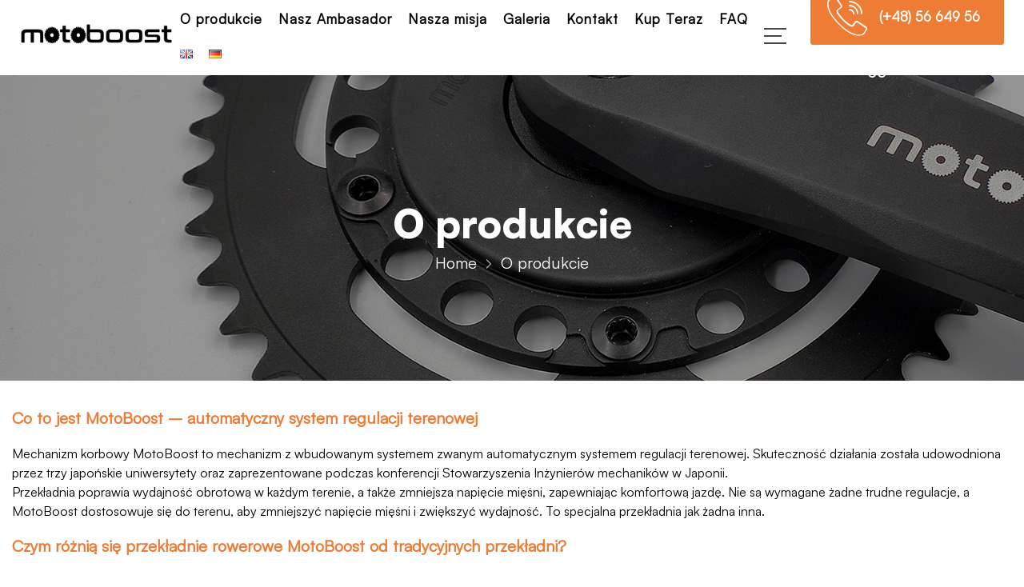

--- FILE ---
content_type: text/html; charset=UTF-8
request_url: https://motoboost.sohbi.pl/o-produkcie/
body_size: 14422
content:
<!DOCTYPE html>
<html lang="en">
<head>
<meta charset="UTF-8">
<meta name="viewport" content="width=device-width, initial-scale=1.0">
<link href="https://fonts.googleapis.com/css?family=Poppins:100,300,400,700,900" rel="stylesheet">

<meta name='robots' content='max-image-preview:large' />
<link rel="alternate" href="https://motoboost.sohbi.pl/o-produkcie/" hreflang="pl" />
<link rel="alternate" href="https://motoboost.sohbi.pl/en/about-the-product/" hreflang="en" />
<link rel="alternate" href="https://motoboost.sohbi.pl/de/ueber-das-produkt/" hreflang="de" />
<link rel="alternate" title="oEmbed (JSON)" type="application/json+oembed" href="https://motoboost.sohbi.pl/wp-json/oembed/1.0/embed?url=https%3A%2F%2Fmotoboost.sohbi.pl%2Fo-produkcie%2F" />
<link rel="alternate" title="oEmbed (XML)" type="text/xml+oembed" href="https://motoboost.sohbi.pl/wp-json/oembed/1.0/embed?url=https%3A%2F%2Fmotoboost.sohbi.pl%2Fo-produkcie%2F&#038;format=xml" />
<style id='wp-img-auto-sizes-contain-inline-css'>
img:is([sizes=auto i],[sizes^="auto," i]){contain-intrinsic-size:3000px 1500px}
/*# sourceURL=wp-img-auto-sizes-contain-inline-css */
</style>
<style id='wp-emoji-styles-inline-css'>

	img.wp-smiley, img.emoji {
		display: inline !important;
		border: none !important;
		box-shadow: none !important;
		height: 1em !important;
		width: 1em !important;
		margin: 0 0.07em !important;
		vertical-align: -0.1em !important;
		background: none !important;
		padding: 0 !important;
	}
/*# sourceURL=wp-emoji-styles-inline-css */
</style>
<style id='wp-block-library-inline-css'>
:root{--wp-block-synced-color:#7a00df;--wp-block-synced-color--rgb:122,0,223;--wp-bound-block-color:var(--wp-block-synced-color);--wp-editor-canvas-background:#ddd;--wp-admin-theme-color:#007cba;--wp-admin-theme-color--rgb:0,124,186;--wp-admin-theme-color-darker-10:#006ba1;--wp-admin-theme-color-darker-10--rgb:0,107,160.5;--wp-admin-theme-color-darker-20:#005a87;--wp-admin-theme-color-darker-20--rgb:0,90,135;--wp-admin-border-width-focus:2px}@media (min-resolution:192dpi){:root{--wp-admin-border-width-focus:1.5px}}.wp-element-button{cursor:pointer}:root .has-very-light-gray-background-color{background-color:#eee}:root .has-very-dark-gray-background-color{background-color:#313131}:root .has-very-light-gray-color{color:#eee}:root .has-very-dark-gray-color{color:#313131}:root .has-vivid-green-cyan-to-vivid-cyan-blue-gradient-background{background:linear-gradient(135deg,#00d084,#0693e3)}:root .has-purple-crush-gradient-background{background:linear-gradient(135deg,#34e2e4,#4721fb 50%,#ab1dfe)}:root .has-hazy-dawn-gradient-background{background:linear-gradient(135deg,#faaca8,#dad0ec)}:root .has-subdued-olive-gradient-background{background:linear-gradient(135deg,#fafae1,#67a671)}:root .has-atomic-cream-gradient-background{background:linear-gradient(135deg,#fdd79a,#004a59)}:root .has-nightshade-gradient-background{background:linear-gradient(135deg,#330968,#31cdcf)}:root .has-midnight-gradient-background{background:linear-gradient(135deg,#020381,#2874fc)}:root{--wp--preset--font-size--normal:16px;--wp--preset--font-size--huge:42px}.has-regular-font-size{font-size:1em}.has-larger-font-size{font-size:2.625em}.has-normal-font-size{font-size:var(--wp--preset--font-size--normal)}.has-huge-font-size{font-size:var(--wp--preset--font-size--huge)}.has-text-align-center{text-align:center}.has-text-align-left{text-align:left}.has-text-align-right{text-align:right}.has-fit-text{white-space:nowrap!important}#end-resizable-editor-section{display:none}.aligncenter{clear:both}.items-justified-left{justify-content:flex-start}.items-justified-center{justify-content:center}.items-justified-right{justify-content:flex-end}.items-justified-space-between{justify-content:space-between}.screen-reader-text{border:0;clip-path:inset(50%);height:1px;margin:-1px;overflow:hidden;padding:0;position:absolute;width:1px;word-wrap:normal!important}.screen-reader-text:focus{background-color:#ddd;clip-path:none;color:#444;display:block;font-size:1em;height:auto;left:5px;line-height:normal;padding:15px 23px 14px;text-decoration:none;top:5px;width:auto;z-index:100000}html :where(.has-border-color){border-style:solid}html :where([style*=border-top-color]){border-top-style:solid}html :where([style*=border-right-color]){border-right-style:solid}html :where([style*=border-bottom-color]){border-bottom-style:solid}html :where([style*=border-left-color]){border-left-style:solid}html :where([style*=border-width]){border-style:solid}html :where([style*=border-top-width]){border-top-style:solid}html :where([style*=border-right-width]){border-right-style:solid}html :where([style*=border-bottom-width]){border-bottom-style:solid}html :where([style*=border-left-width]){border-left-style:solid}html :where(img[class*=wp-image-]){height:auto;max-width:100%}:where(figure){margin:0 0 1em}html :where(.is-position-sticky){--wp-admin--admin-bar--position-offset:var(--wp-admin--admin-bar--height,0px)}@media screen and (max-width:600px){html :where(.is-position-sticky){--wp-admin--admin-bar--position-offset:0px}}

/*# sourceURL=wp-block-library-inline-css */
</style><style id='global-styles-inline-css'>
:root{--wp--preset--aspect-ratio--square: 1;--wp--preset--aspect-ratio--4-3: 4/3;--wp--preset--aspect-ratio--3-4: 3/4;--wp--preset--aspect-ratio--3-2: 3/2;--wp--preset--aspect-ratio--2-3: 2/3;--wp--preset--aspect-ratio--16-9: 16/9;--wp--preset--aspect-ratio--9-16: 9/16;--wp--preset--color--black: #000000;--wp--preset--color--cyan-bluish-gray: #abb8c3;--wp--preset--color--white: #ffffff;--wp--preset--color--pale-pink: #f78da7;--wp--preset--color--vivid-red: #cf2e2e;--wp--preset--color--luminous-vivid-orange: #ff6900;--wp--preset--color--luminous-vivid-amber: #fcb900;--wp--preset--color--light-green-cyan: #7bdcb5;--wp--preset--color--vivid-green-cyan: #00d084;--wp--preset--color--pale-cyan-blue: #8ed1fc;--wp--preset--color--vivid-cyan-blue: #0693e3;--wp--preset--color--vivid-purple: #9b51e0;--wp--preset--gradient--vivid-cyan-blue-to-vivid-purple: linear-gradient(135deg,rgb(6,147,227) 0%,rgb(155,81,224) 100%);--wp--preset--gradient--light-green-cyan-to-vivid-green-cyan: linear-gradient(135deg,rgb(122,220,180) 0%,rgb(0,208,130) 100%);--wp--preset--gradient--luminous-vivid-amber-to-luminous-vivid-orange: linear-gradient(135deg,rgb(252,185,0) 0%,rgb(255,105,0) 100%);--wp--preset--gradient--luminous-vivid-orange-to-vivid-red: linear-gradient(135deg,rgb(255,105,0) 0%,rgb(207,46,46) 100%);--wp--preset--gradient--very-light-gray-to-cyan-bluish-gray: linear-gradient(135deg,rgb(238,238,238) 0%,rgb(169,184,195) 100%);--wp--preset--gradient--cool-to-warm-spectrum: linear-gradient(135deg,rgb(74,234,220) 0%,rgb(151,120,209) 20%,rgb(207,42,186) 40%,rgb(238,44,130) 60%,rgb(251,105,98) 80%,rgb(254,248,76) 100%);--wp--preset--gradient--blush-light-purple: linear-gradient(135deg,rgb(255,206,236) 0%,rgb(152,150,240) 100%);--wp--preset--gradient--blush-bordeaux: linear-gradient(135deg,rgb(254,205,165) 0%,rgb(254,45,45) 50%,rgb(107,0,62) 100%);--wp--preset--gradient--luminous-dusk: linear-gradient(135deg,rgb(255,203,112) 0%,rgb(199,81,192) 50%,rgb(65,88,208) 100%);--wp--preset--gradient--pale-ocean: linear-gradient(135deg,rgb(255,245,203) 0%,rgb(182,227,212) 50%,rgb(51,167,181) 100%);--wp--preset--gradient--electric-grass: linear-gradient(135deg,rgb(202,248,128) 0%,rgb(113,206,126) 100%);--wp--preset--gradient--midnight: linear-gradient(135deg,rgb(2,3,129) 0%,rgb(40,116,252) 100%);--wp--preset--font-size--small: 13px;--wp--preset--font-size--medium: 20px;--wp--preset--font-size--large: 36px;--wp--preset--font-size--x-large: 42px;--wp--preset--spacing--20: 0.44rem;--wp--preset--spacing--30: 0.67rem;--wp--preset--spacing--40: 1rem;--wp--preset--spacing--50: 1.5rem;--wp--preset--spacing--60: 2.25rem;--wp--preset--spacing--70: 3.38rem;--wp--preset--spacing--80: 5.06rem;--wp--preset--shadow--natural: 6px 6px 9px rgba(0, 0, 0, 0.2);--wp--preset--shadow--deep: 12px 12px 50px rgba(0, 0, 0, 0.4);--wp--preset--shadow--sharp: 6px 6px 0px rgba(0, 0, 0, 0.2);--wp--preset--shadow--outlined: 6px 6px 0px -3px rgb(255, 255, 255), 6px 6px rgb(0, 0, 0);--wp--preset--shadow--crisp: 6px 6px 0px rgb(0, 0, 0);}:where(.is-layout-flex){gap: 0.5em;}:where(.is-layout-grid){gap: 0.5em;}body .is-layout-flex{display: flex;}.is-layout-flex{flex-wrap: wrap;align-items: center;}.is-layout-flex > :is(*, div){margin: 0;}body .is-layout-grid{display: grid;}.is-layout-grid > :is(*, div){margin: 0;}:where(.wp-block-columns.is-layout-flex){gap: 2em;}:where(.wp-block-columns.is-layout-grid){gap: 2em;}:where(.wp-block-post-template.is-layout-flex){gap: 1.25em;}:where(.wp-block-post-template.is-layout-grid){gap: 1.25em;}.has-black-color{color: var(--wp--preset--color--black) !important;}.has-cyan-bluish-gray-color{color: var(--wp--preset--color--cyan-bluish-gray) !important;}.has-white-color{color: var(--wp--preset--color--white) !important;}.has-pale-pink-color{color: var(--wp--preset--color--pale-pink) !important;}.has-vivid-red-color{color: var(--wp--preset--color--vivid-red) !important;}.has-luminous-vivid-orange-color{color: var(--wp--preset--color--luminous-vivid-orange) !important;}.has-luminous-vivid-amber-color{color: var(--wp--preset--color--luminous-vivid-amber) !important;}.has-light-green-cyan-color{color: var(--wp--preset--color--light-green-cyan) !important;}.has-vivid-green-cyan-color{color: var(--wp--preset--color--vivid-green-cyan) !important;}.has-pale-cyan-blue-color{color: var(--wp--preset--color--pale-cyan-blue) !important;}.has-vivid-cyan-blue-color{color: var(--wp--preset--color--vivid-cyan-blue) !important;}.has-vivid-purple-color{color: var(--wp--preset--color--vivid-purple) !important;}.has-black-background-color{background-color: var(--wp--preset--color--black) !important;}.has-cyan-bluish-gray-background-color{background-color: var(--wp--preset--color--cyan-bluish-gray) !important;}.has-white-background-color{background-color: var(--wp--preset--color--white) !important;}.has-pale-pink-background-color{background-color: var(--wp--preset--color--pale-pink) !important;}.has-vivid-red-background-color{background-color: var(--wp--preset--color--vivid-red) !important;}.has-luminous-vivid-orange-background-color{background-color: var(--wp--preset--color--luminous-vivid-orange) !important;}.has-luminous-vivid-amber-background-color{background-color: var(--wp--preset--color--luminous-vivid-amber) !important;}.has-light-green-cyan-background-color{background-color: var(--wp--preset--color--light-green-cyan) !important;}.has-vivid-green-cyan-background-color{background-color: var(--wp--preset--color--vivid-green-cyan) !important;}.has-pale-cyan-blue-background-color{background-color: var(--wp--preset--color--pale-cyan-blue) !important;}.has-vivid-cyan-blue-background-color{background-color: var(--wp--preset--color--vivid-cyan-blue) !important;}.has-vivid-purple-background-color{background-color: var(--wp--preset--color--vivid-purple) !important;}.has-black-border-color{border-color: var(--wp--preset--color--black) !important;}.has-cyan-bluish-gray-border-color{border-color: var(--wp--preset--color--cyan-bluish-gray) !important;}.has-white-border-color{border-color: var(--wp--preset--color--white) !important;}.has-pale-pink-border-color{border-color: var(--wp--preset--color--pale-pink) !important;}.has-vivid-red-border-color{border-color: var(--wp--preset--color--vivid-red) !important;}.has-luminous-vivid-orange-border-color{border-color: var(--wp--preset--color--luminous-vivid-orange) !important;}.has-luminous-vivid-amber-border-color{border-color: var(--wp--preset--color--luminous-vivid-amber) !important;}.has-light-green-cyan-border-color{border-color: var(--wp--preset--color--light-green-cyan) !important;}.has-vivid-green-cyan-border-color{border-color: var(--wp--preset--color--vivid-green-cyan) !important;}.has-pale-cyan-blue-border-color{border-color: var(--wp--preset--color--pale-cyan-blue) !important;}.has-vivid-cyan-blue-border-color{border-color: var(--wp--preset--color--vivid-cyan-blue) !important;}.has-vivid-purple-border-color{border-color: var(--wp--preset--color--vivid-purple) !important;}.has-vivid-cyan-blue-to-vivid-purple-gradient-background{background: var(--wp--preset--gradient--vivid-cyan-blue-to-vivid-purple) !important;}.has-light-green-cyan-to-vivid-green-cyan-gradient-background{background: var(--wp--preset--gradient--light-green-cyan-to-vivid-green-cyan) !important;}.has-luminous-vivid-amber-to-luminous-vivid-orange-gradient-background{background: var(--wp--preset--gradient--luminous-vivid-amber-to-luminous-vivid-orange) !important;}.has-luminous-vivid-orange-to-vivid-red-gradient-background{background: var(--wp--preset--gradient--luminous-vivid-orange-to-vivid-red) !important;}.has-very-light-gray-to-cyan-bluish-gray-gradient-background{background: var(--wp--preset--gradient--very-light-gray-to-cyan-bluish-gray) !important;}.has-cool-to-warm-spectrum-gradient-background{background: var(--wp--preset--gradient--cool-to-warm-spectrum) !important;}.has-blush-light-purple-gradient-background{background: var(--wp--preset--gradient--blush-light-purple) !important;}.has-blush-bordeaux-gradient-background{background: var(--wp--preset--gradient--blush-bordeaux) !important;}.has-luminous-dusk-gradient-background{background: var(--wp--preset--gradient--luminous-dusk) !important;}.has-pale-ocean-gradient-background{background: var(--wp--preset--gradient--pale-ocean) !important;}.has-electric-grass-gradient-background{background: var(--wp--preset--gradient--electric-grass) !important;}.has-midnight-gradient-background{background: var(--wp--preset--gradient--midnight) !important;}.has-small-font-size{font-size: var(--wp--preset--font-size--small) !important;}.has-medium-font-size{font-size: var(--wp--preset--font-size--medium) !important;}.has-large-font-size{font-size: var(--wp--preset--font-size--large) !important;}.has-x-large-font-size{font-size: var(--wp--preset--font-size--x-large) !important;}
/*# sourceURL=global-styles-inline-css */
</style>

<style id='classic-theme-styles-inline-css'>
/*! This file is auto-generated */
.wp-block-button__link{color:#fff;background-color:#32373c;border-radius:9999px;box-shadow:none;text-decoration:none;padding:calc(.667em + 2px) calc(1.333em + 2px);font-size:1.125em}.wp-block-file__button{background:#32373c;color:#fff;text-decoration:none}
/*# sourceURL=/wp-includes/css/classic-themes.min.css */
</style>
<link rel='stylesheet' id='contact-form-7-css' href='https://motoboost.sohbi.pl/wp-content/plugins/contact-form-7/includes/css/styles.css?ver=5.8' media='all' />
<link rel='stylesheet' id='wp-event-manager-frontend-css' href='https://motoboost.sohbi.pl/wp-content/plugins/wp-event-manager/assets/css/frontend.min.css?ver=6.9' media='all' />
<link rel='stylesheet' id='wp-event-manager-jquery-ui-css-css' href='https://motoboost.sohbi.pl/wp-content/plugins/wp-event-manager/assets/js/jquery-ui/jquery-ui.css?ver=6.9' media='all' />
<link rel='stylesheet' id='wp-event-manager-jquery-timepicker-css-css' href='https://motoboost.sohbi.pl/wp-content/plugins/wp-event-manager/assets/js/jquery-timepicker/jquery.timepicker.min.css?ver=6.9' media='all' />
<link rel='stylesheet' id='wp-event-manager-grid-style-css' href='https://motoboost.sohbi.pl/wp-content/plugins/wp-event-manager/assets/css/wpem-grid.min.css?ver=6.9' media='all' />
<link rel='stylesheet' id='wp-event-manager-font-style-css' href='https://motoboost.sohbi.pl/wp-content/plugins/wp-event-manager/assets/fonts/style.css?ver=6.9' media='all' />
<link rel='stylesheet' id='font-css' href='https://motoboost.sohbi.pl/wp-content/themes/gobike/css/icon-font.css?ver=1' media='all' />
<link rel='stylesheet' id='style-css' href='https://motoboost.sohbi.pl/wp-content/themes/gobike/css/style.css?ver=1' media='all' />
<link rel='stylesheet' id='fancybox-css' href='https://motoboost.sohbi.pl/wp-content/themes/gobike/css/fancybox.min.css?ver=1' media='all' />
<link rel='stylesheet' id='swiper-css' href='https://motoboost.sohbi.pl/wp-content/themes/gobike/css/swiper.min.css?ver=1' media='all' />
<link rel='stylesheet' id='bootstrap-css' href='https://motoboost.sohbi.pl/wp-content/themes/gobike/css/bootstrap.min.css?ver=1' media='all' />
<link rel='stylesheet' id='odometer-css' href='https://motoboost.sohbi.pl/wp-content/themes/gobike/css/odometer.min.css?ver=1' media='all' />
<link rel='stylesheet' id='flaticon-css' href='https://motoboost.sohbi.pl/wp-content/themes/gobike/css/flaticon.css?ver=1' media='all' />
<link rel='stylesheet' id='custom-css' href='https://motoboost.sohbi.pl/wp-content/themes/gobike/custom.css?ver=1' media='all' />
<link rel="https://api.w.org/" href="https://motoboost.sohbi.pl/wp-json/" /><link rel="alternate" title="JSON" type="application/json" href="https://motoboost.sohbi.pl/wp-json/wp/v2/pages/2584" /><link rel="EditURI" type="application/rsd+xml" title="RSD" href="https://motoboost.sohbi.pl/xmlrpc.php?rsd" />
<meta name="generator" content="WordPress 6.9" />
<link rel="canonical" href="https://motoboost.sohbi.pl/o-produkcie/" />
<link rel='shortlink' href='https://motoboost.sohbi.pl/?p=2584' />
		<style id="wp-custom-css">
			.special-paket-alani {
	display: none;
}

.ozellika {
    display: none;
}

.team-section {
    display: none;
}

div.col-lg-2:nth-child(3) > h6:nth-child(1) {
	display: none;
}

div.col-lg-2:nth-child(3) > div:nth-child(2) {
	display: none;
}

.navbar .site-menu ul li {
	padding: 0px 5px;
}		</style>
		<style>

.swiper-pagination-bullet {margin-left:5px;}
.navbar-nav .nav-link:hover {color: #ee7c35;}
.slider .main-slider .swiper-slide .container a {background:#ee7c35;}
.slider .main-slider .swiper-slide .container a:hover {background:#ee7c35;}
.navbar .navbar-button a {background: #ee7c35;}
.slider .button-next {background: #ee7c35;}
.slider .button-prev {background: #ee7c35;}
.slider .button-next:hover {background: #ee7c35;}
.dropdown-menu{background: #ffffff;}
.custom-button{background:#ee7c35;}
.custom-button:hover{background:#bb6129;}
.custom-button12{background:#ee7c35;}
.custom-button12:hover{background:#bb6129;}
.preloader {background:#ffffff;}
.preloader figure:after {border-top: 1px solid #ee7c35;}
.menueffect a:hover {color: #bb6129;}
h3 a{color: #ee7c35;font-family:Satoshi Black;}
h3 a:hover{color: #fff;}
.hizmet-kutu .kutu-duzen .icon-box i  {color: #ee7c35;}
.hizmet-kutu .kutu-duzen:hover  {background: #ee7c35;}
.counter-box h6:after{color: #6e3918; }
li a:hover {color: #ee7c35;}
input#wp-block-search__input-1 {border-bottom: 0.3rem solid #ee7c35;}
input#wp-block-search__input-2 {border-bottom: 0.3rem solid #ee7c35;}
input#wp-block-search__input {border-bottom: 0.3rem solid #ee7c35;}
.slider .button-prev:hover {background: #ee7c35; border-color: transparent; }
.content-section {background: #ee7c35 }
.content-section.bottom-dark-spacing:after {background: #ee7c35; }
.section-title h2 {color: #ee7c35;}
.image-box .time {color: #ee7c35; }
.menueffect a:before {background-color: #ee7c35; }
.side-content form button[type="submit"] {color: #ee7c35; }
.side-image .side-timetable li b { color: #ee7c35; }
.side-member figcaption {background: #ee7c35;}
.custom-progress span {color: #ee7c35; }
.custom-progress .progress-bar .progress {background: #ee7c35;}
.tab-wrapper .tab-nav li.active a {background: #ee7c35;}
.tab-wrapper .tab-nav li.active a:hover {background: #bb6129; }
.tab-wrapper .tab-item .tab-inner {background: #ee7c35; }
.tab-wrapper .tab-item .tab-inner ul li span {color: #ee7c35; }
.service-box {background: #ee7c35; }
.service-box:before {background: #ee7c35;}
.image-overlap-box figure {background: #ee7c35; }
.image-overlap-box .content a:hover {color: #bb6129; }
.video {background: #ee7c35; }
.video a {color: #ee7c35;}
.class-box figure {background: #ee7c35;}
.text-box h5 {color: #ee7c35;}
.recent-news figure {background: #ee7c35;}
.recent-news .content h3 a { color: #ee7c35; }
.recent-news .content small span {background: #ee7c35;}
.blog-box figure {background: #ee7c35; }
.blog-box .content h3 a {color: #ee7c35;}
.blog-box .content blockquote {color: #ee7c35;}
.sidebar .widget .widget-title {color: #ee7c35;}
.sidebar .widget .widget-title:before {background: #ee7c35;}
.sidebar .widget form input[type="submit"] {background: #ee7c35;}
.sidebar .widget .categories li a {color: #ee7c35;}
.branch-box h6 {color: #ee7c35;}
.branch-box a {color: #ee7c35;}
.member-box figcaption {background: #ee7c35;}
.icon {background: #ee7c35;}
.iconsv {background: #ee7c35;}
.iconk {color: #f5f5f5;}
.iconk:hover { color: #bb6129; }
.sidebar-service {background: #ee7c35;}
span.menu-service {background: #ee7c35;}
span.menu-service:hover { background: #bb6129; }
span.menu-service.menuactive { background: #bb6129; }
.iconleft {color: #ee7c35;}
.iconleft:hover { color: #bb6129; }
a.menucolor { color: #ee7c35; }
a.menucolor:hover { color: #bb6129; }
.pagination .page-item .page-link { color: #ee7c35; }
.footer {background: #ee7c35;}
.footer .footer-info a { color: #ee7c35; }
.footer .copyright {background: #ee7c3500; color: #fff;}
.footer .footer-social li a:hover {background: #bb6129;border: 1px solid rgba(255, 255, 255, 0.3);}
.iconk { color: #ee7c35; }
.iconk:hover { color: #bb6129; }
.iconleft {color: #ee7c35;}
.iconk { color: #ee7c35;}
.iconk:hover { color: #bb6129; }
.iconleft {color: #ee7c35;}
span.menu-service {color: #ee7c35;}
textarea#comment {border-bottom: 0.3rem solid #ee7c35;}
input#author {border-bottom: 0.3rem solid #ee7c35;}
input#email {border-bottom: 0.3rem solid #ee7c35;}
input#url {border-bottom: 0.3rem solid #ee7c35;}
.paketler2__on--arkayazi-1 {background: none;}
.form__input{border-bottom: 0.3rem solid #ee7c35;}
.form__input:focus{border-bottom: 0.3rem solid #ee7c35;}
.form__input:focus:invalid{border-bottom: 0.3rem solid #ee7c35;}
.form__radio-buton {border: 0.5rem solid #ee7c35;}
.form__radio-buton::after {background-color: #ee7c35;}
.form-popup__input {border-bottom: 0.3rem solid #ee7c35;}
.form-popup__input:focus {border-bottom: 0.3rem solid #ee7c35;}
.form-popup__input:focus:invalid {border-bottom: 0.3rem solid #ee7c35;}
.hizmetler-kutu--icon{background-image: linear-gradient(to right, #ee7c35,#bb6129);}
.ozellik-kutu--icon{background-image: linear-gradient(to right, #ee7c35,#bb6129);}
.post-kutu--icon {background-image: linear-gradient(to right, #ee7c35,#bb6129);}
.yorum-kutu--icon {background-image: linear-gradient(to right, #ee7c35,#bb6129);}
.ozellik-kutu-iletisim--icon {background-image: linear-gradient(to right, #ee7c35,#bb6129);}
.baslik-4--icon{background-image: linear-gradient(to right, #ee7c35,#bb6129);}
.yukaricik {background-image: linear-gradient(to right bottom, #ee7c35,#bb6129);}
.footer {background-image: linear-gradient(to right bottom, #ee7c35, #bb6129);}
.footer-404 {background-image: linear-gradient(to right bottom, #ee7c35,#bb6129);}
.paketler-alani {background-color: #ee7c35;}
.form-alani {background-image: linear-gradient(to right bottom,#ee7c35,#bb6129);}
.markalar {background: #ee7c35;}
.h2-baslik-hizmetler {background-image: linear-gradient(to right, #ee7c35, #bb6129);}
.h2-baslik-hizmetler__paragraf {color: #ee7c35;}
.h2-baslik-hizmetler-2 {background-image: linear-gradient(to right, #ee7c35, #bb6129);}
.side-widget small {color: #ee7c35;}
.side-widget {background: #fff;}
.swiper-pagination .swiper-pagination-bullet.swiper-pagination-bullet-active {background: #cfcdcd;}
.swiper-pagination .swiper-pagination-bullet {background: #d1d1d1;}
::-webkit-scrollbar-thumb {background: #ee7c35;}
.custom-buttonw1 { border-bottom: 0.3rem solid #ee7c35;}
.iconsocia {color: #ee7c35;}
.iconsocia:hover {color: #bb6129;}
.footer .footer-social li a {background: #ee7c35;}
.footer .footer-social li a:hover {background: #bb6129;}
.paketler3__gorsel--1 { background-image: linear-gradient(to right bottom, #ee7c35, #bb6129)}
.paketler3__on--arkayazi-1 { background-image: linear-gradient(to right bottom, #ee7c35, #bb6129)}
p.countb {background: #ee7c35;}
.icontops {background: #ee7c35;}
input#submit {background: #ee7c35;}
.custom-buttonw:hover{background: #ee7c35;}
.comment-meta.commentmetadata a:hover {color: #bb6129; }
a.comment-edit-link:hover {color: #bb6129; }
p.logged-in-as a:hover {color: #bb6129; }
.menu-item a:hover {color: #bb6129; }
li a {color: #000000; }
.tag-cloud-link {color: #ee7c35; }
.tagcloud a:hover {color: #bb6129; }
li#recent-posts-5 a:hover {color: #bb6129; }
input#s {border-bottom: 0.3rem solid #bb6129;}
.telh {background: #ee7c35;}
.iconsociai {color: #ee7c35; }
.iconsociai:hover {color: #bb6129; }
.bg-light{background: #ffffff;}
::selection { background-color: #ee7c35; }
::-webkit-scrollbar-thumb { background-color: #bb6129; }
.ozellik-kutu-yorumlar--icon{background-image: linear-gradient(to right, #ee7c35,#bb6129);}
.services-kutu1--icon{background-image: linear-gradient(to right, #ee7c35,#bb6129);}
.services-kutu2--icon{background-image: linear-gradient(to right, #ee7c35,#bb6129);}
.services-kutu3--icon{background-image: linear-gradient(to right, #ee7c35,#bb6129);}
b.fn a:hover {color: #bb6129; }
li a:hover {color: #bb6129;}
.wp-block-latest-posts__list a:hover {color: #ee7c35;}
.wp-post-image {height: 100%;}
.paketler3__icerik {padding:0rem;}
.component-systemTabs .cards .card .cardContent{border-image: linear-gradient(to right, #ee7c35,#bb6129);border-image-slice: 1;}
.component-systemTabs .tabs-container ul.tabs li.current {color:#ee7c35;border-bottom: 4px solid #ee7c35;}
.footer .footer-menu li:before {background: #ffffff;}
.swiper-pagination{z-index: 1;}
.services-kutu2--yazi1 {width:100%;}
.menueffect a:after {display:none;}
.button-next1{border: 2px solid #ee7c35;color:#ee7c35;}
.button-prev1{border: 2px solid #ee7c35;color:#ee7c35;}
.button-next1:hover{border: 2px solid #bb6129;color:#bb6129;}
.button-prev1:hover{border: 2px solid #bb6129;color:#bb6129;}

/* Event */
.wpem-event-listings .wpem-event-layout-wrapper .wpem-event-infomation .wpem-event-details {
    width: 100%;
    padding-left: 226px;
    float: left;
    font-size: 15px;
    color: #ee7c35;
    margin-top: 7px;
}
.wpem-event-listings .wpem-event-layout-wrapper .event_featured, .wpem-event-listings .wpem-event-layout-wrapper .event_featured:hover {
    background: #ffffff;
}
.wpem-event-organizer-tabs .wpem-tabs-wrapper .wpem-tabs-wrap .wpem-tab-link.active, .wpem-event-venue-tabs .wpem-tabs-wrapper .wpem-tabs-wrap .wpem-tab-link.active {
    color: #000000;
    border: 1px solid #ee7c35;
    border-bottom: none;
    margin-bottom: -1px;
}
.wpem-event-date-type {
    margin-top: 25px;
}
.wpem-event-listings .wpem-event-layout-wrapper .wpem-event-infomation .wpem-event-date .wpem-event-date-type .wpem-from-date .wpem-date {
    font-size: 80px;
    line-height: 80px;
    font-weight: 600;
    color: #000000;
}
.wpem-event-listings .wpem-event-layout-wrapper .wpem-event-infomation .wpem-event-date .wpem-event-date-type .wpem-to-date .wpem-month {
    font-size: 13px;
    text-transform: uppercase;
    font-weight: 400;
    line-height: 15px;
    color: #000000;
    text-align: center;
}
.wpem-event-listings .wpem-event-layout-wrapper .wpem-event-infomation .wpem-event-date .wpem-event-date-type .wpem-to-date .wpem-date {
    font-size: 80px;
    line-height: 80px;
    font-weight: 600;
    color: #000000;
    margin-top: -3px;

}
.wpem-event-listings .wpem-event-layout-wrapper .wpem-event-banner {
    float: left;
    padding-right: 20px;
    width: 100%;
}
.wpem-event-listings .wpem-event-layout-wrapper .wpem-event-banner .wpem-event-banner-img {
    height: 186px;
    width: auto;
    background-size: cover!important;
    background-position: center!important;
    border-radius: 4px;
    background-color: #000000;
}
.wpem-main a {
    text-decoration: none;
    outline: 0;
    transition: color .2s;
    width: 100%;
}
.wpem-event-listings .wpem-event-layout-wrapper .wpem-event-infomation .wpem-event-date .wpem-event-date-type .wpem-from-date {
    width: 121px;
    display: inline-block;
    float: left;
    text-align: center;
    padding-right: 3px;
}
.wpem-event-listings .wpem-event-layout-wrapper .wpem-event-infomation .wpem-event-date {
    width: 100%;
    position: absolute;
    left: 0;
    top: 0;
}
.wpem-event-listings.wpem-event-listing-box-view .wpem-event-layout-wrapper {
    border: 1px solid var(--wpem-gray-border-color);
    width: 100%;
    height: 100%;
    border-radius: 4px;
    overflow: hidden;
}
.wpem-event-listings.wpem-event-listing-box-view .wpem-event-layout-wrapper .wpem-event-banner .wpem-event-banner-img {
    height: 265px;
    width: 100%;
    border-radius: 0;
    position: relative;
    margin-top: -26px;
}
select {
    -webkit-appearance: none;
    -moz-appearance: none;
    background-image: linear-gradient(45deg, transparent 50%, gray 50%), linear-gradient(135deg, gray 50%, transparent 50%), linear-gradient(to right, #ccc, #ccc);
    background-position: calc(100% - 30px) 19px, calc(100% - 25px) 19px, calc(100% - 3.5em) 8px;
    background-size: 5px 5px, 5px 5px, 1px 29px;
    background-repeat: no-repeat;
}
select:focus {
    background-image: linear-gradient(45deg, gray 50%, transparent 50%), linear-gradient(135deg, transparent 50%, gray 50%), linear-gradient(to right, #ccc, #ccc);
    background-position: calc(100% - 25px) 19px, calc(100% - 30px) 19px, calc(100% - 3.5em) 8px;
    background-size: 5px 5px, 5px 5px, 1px 29px;
    background-repeat: no-repeat;
    border-color: gray;
    outline: 0;
}
input#search_keywords {
    font-size: 17px;
    color: #828279;
}
input#search_location {
  font-size: 17px;
  color: #828279;
}
button#drp_autogen0 {
  font-size: 17px;
  color: #828279;
}
select#search_categories {
  font-size: 17px;
  color: #828279;
}
select#search_event_types {
  font-size: 17px;
  color: #828279;
}
.wpem-theme-button, a.wpem-theme-button, button.wpem-theme-button, input.wpem-theme-button {background: #ee7c35;}
.wpem-main a {color:#ee7c35;}
.wpem-main a:hover {color:#bb6129;}
.wpem-form-wrapper .showing_applied_filters a{color:#ee7c35;}
.wpem-form-wrapper .showing_applied_filters a {
    float: right;
    margin: 2px;
    display: contents;
}
.wpem-form-wrapper .showing_applied_filters span {
    margin: 2px;
    display: inline-block;
    width: 94%;
}
.wpem-alert-danger {background:none;color:#ee7c35;border:2px solid #ee7c35;}
.wpem-event-listings-header .wpem-event-layout-action-wrapper .wpem-event-layout-action .wpem-event-layout-icon.wpem-active-layout{background-color:#ee7c35;}
/* Event Finish */

/* text primary */
.person {color: #ee7c35; font-family: Satoshi Regular; font-size: 16px; font-weight: 400; }
.ozellik-kutu-iletisim--yazi {color: #ee7c35; font-family: Satoshi Regular; font-size: 16px; font-weight: 400; }
.footer-info p {color: #fff;font-family: Satoshi Regular; font-size: 16px; font-weight: 400; }
p {font-family: Satoshi Regular; font-size: 16px; font-weight: 400; }
.h2-baslik-hizmetler-21__paragraf {font-family: Satoshi Regular; font-size: 16px; font-weight: 400; }
.paketler3__icerik ul li {font-family: Satoshi Regular; font-size: 16px; font-weight: 400; }
body {color: #000000; font-family: Satoshi Regular; font-size: 16px; font-weight: 400; }
.paragraf{color: #000000; font-family: Satoshi Regular; font-size: 16px; font-weight: 400;  }
.paragraf-info {color: #000000; font-family: Satoshi Regular; font-size: 16px; font-weight: 400;  }
span.date {color: #000000; font-family: Satoshi Regular; font-size: 16px; } 
span.category {color: #000000; font-family: Satoshi Regular; font-size: 16px;}
span.tt { color: #000000; font-family: Satoshi Regular; font-size: 16px; font-weight: 400;  } 
.paragraf-info a {color: #000000; font-family: Satoshi Regular; font-size: 16px; font-weight: 400;  }
.paragraf-sol-beyaz a {color: #000000; font-family: Satoshi Regular; font-size: 16px; font-weight: 400; }
.paragraf-sol-beyaz-orta a {color: #000000; font-family: Satoshi Regular; font-size: 16px; font-weight: 400; }
.paragraf-ahp a {color: #000000; font-family: Satoshi Regular; font-size: 16px; font-weight: 400;  }
.paragraf-pdetay a {color: #000000; font-family: Satoshi Regular; font-size: 16px; font-weight: 400;  }
.paragraf-404 a {color: #000000; font-family: Satoshi Regular; font-size: 16px; font-weight: 400;  }
.h2-baslik-hizmetler-yorum__yorum {color: #000000; font-family: Satoshi Regular; font-size: 16px; font-weight: 400;  }
.testimon-text {color: #000000; font-family: Satoshi Regular; font-size: 16px; font-weight: 400; }
.post-kutu p {color: #000000; font-family: Satoshi Regular; font-size: 16px; font-weight: 400; }
.services-kutu2--yazi1 {color: #000000; font-family: Satoshi Regular; font-size: 16px; font-weight: 400; }
.h2-baslik-hizmetler-2__paragraf {color: #000000; font-family: Satoshi Regular; font-size: 16px; font-weight: 400; }
.paragraf-popup {color: #000000; font-family: Satoshi Regular; font-size: 16px; font-weight: 400;  }
ul.post-categories {color: #ee7c35; font-family: Satoshi Regular; font-size: 16px;}
.services-kutu2--yazi { font-family: Satoshi Regular;  font-size: 16px;}
p.footerp{color: #fff;}
.footer .footer-menu li a {color: #fff;}

/* headings */
.navbar-light .navbar-nav .nav-link{font-family: Satoshi Regular;color: #000000;}
.navbar .site-menu ul li a:hover{font-family: Satoshi Regular;color: #bb6129;}
.navbar .site-menu ul li a{font-family: Satoshi Regular;color: #000000;}
h3 { font-family: Satoshi Black;color: #ee7c35;font-size:25px;}
.services-kutu1{font-family: Satoshi Black;}
.icon-project-detail{font-family: Satoshi Black;color: #ee7c35;}
.component-systemTabs .tabs-container ul.tabs{font-family: Satoshi Black;font-weight: 700; }
.component-systemTabs .cards .card .cardContent h2{font-family: Satoshi Black;font-weight: 700; }
.component-systemTabs .cards .card .cardContent button{background-color: #ee7c35; font-family: Satoshi Black;font-weight: 700; }
.h2-baslik-anasayfa {background-image: linear-gradient(to right, #bb6129,#bb6129);border-bottom: .1rem solid #ee7c35; font-family: Satoshi Black; font-size: 30px; font-weight: 700; }
.h2-baslik-anasayfa-ozel {background-image: linear-gradient(to right, #bb6129, #bb6129); font-family: Satoshi Black; font-size: 30px; font-weight: 700; }
.h2-baslik-anasayfa-blog {background-image: linear-gradient(to right, #bb6129, #bb6129); font-family: Satoshi Black; font-size: 30px; font-weight: 700; }
.h2-baslik-ahb{background-image: linear-gradient(to right, #bb6129, #bb6129); font-family: Satoshi Black; font-size: 30px; font-weight: 700; }
.h2-baslik-bottom {background-image: linear-gradient(to right, #bb6129, #bb6129); font-family: Satoshi Black; font-size: 30px; font-weight: 700; }
.h2-baslik-404{background-image: linear-gradient(to right, #bb6129, #bb6129); font-family: Satoshi Black; font-size: 30px; font-weight: 700; }
.h2-baslik-footer{background-image: linear-gradient(to right, #bb6129, #bb6129); font-family: Satoshi Black; font-size: 30px; font-weight: 700; }
.h2-baslik-iletisim-ozel{background-image: linear-gradient(to right, #bb6129, #bb6129); font-family: Satoshi Black; font-size: 30px; font-weight: 700; }
.h2-baslik-popup {background-image: linear-gradient(to right, #bb6129, #bb6129); font-family: Satoshi Black; font-size: 30px; font-weight: 700; }
.baslik-3-h {color: #bb6129; font-family: Satoshi Black; font-size: 30px; font-weight: 700; }
.baslik-33 {color: #bb6129; font-family: Satoshi Black; font-size: 30px; font-weight: 700; }
.baslik-star{color:#bb6129; font-family: Satoshi Black; font-size: 30px; font-weight: 700; }
.h2-baslik-hizmetler-yorum {background-image: linear-gradient(to right, #ee7c35, #bb6129); font-family: Satoshi Black; font-size: 30px; font-weight: 700; }
.baslik-3s {color:#bb6129; font-family: Satoshi Black; }
.baslik-3white {font-family: Satoshi Black; }
.counter-box .odometer {color:#bb6129; font-family: Satoshi Black;  }
.baslik-orta {font-size: 23px;color:#bb6129; font-family: Satoshi Black;font-weight: 700; }
.baslik-4 {color:#bb6129; font-family: Satoshi Black; font-weight: 700; }
.counter-box h6 {color:#bb6129; font-family: Satoshi Black; }
.slider .main-slider .swiper-slide .container h1 { font-family: Satoshi Black; color:#ffffff; }
.slider .main-slider .swiper-slide .container p { font-family: Satoshi Black;color:#ffffff; }
.slider .main-slider .swiper-slide .container a { font-family: Satoshi Black; }
.custom-button { font-family: Satoshi Black; }
.custom-buttonw { font-family: Satoshi Black; }
.baslik-sol { font-family: Satoshi Black; }
.member-box figcaption h6 { font-family: Satoshi Black; }
.member-box figcaption p { font-family: Satoshi Black; }
.h2-baslik-hizmetler-2 { font-family: Satoshi Black; font-size: 30px; font-weight: 700; }
.h2-baslik-hizmetler-21 { font-family: Satoshi Black; font-size: 30px; font-weight: 700; }
.h2-baslik-hizmetler-2111 { font-family: Satoshi Black;font-size: 30px;font-weight: 700; }
.baslik-3-service { font-family: Satoshi Black; }
.paketler3__pr-yazi { font-family: Satoshi Black; }
.paketler3__pr-degeri { font-family: Satoshi Black; font-size: 30px; font-weight: 700; }
.baslik-3 { font-size: 23px;color:#bb6129; font-family: Satoshi Black; }
.footer .widget-title { color:#fff; font-family: Satoshi Black; }
.page-header .container h2 { font-family: Satoshi Black; }


/* text secondary */
.reply a:hover {color: #6e3918; }
cite.fn a:hover {color: #6e3918; }
time:hover {color: #6e3918; }
.counter-box h6:after{color: #6e3918; }

/* service background */
.services1 {background: transparent url() center center/cover no-repeat scroll;}
.footer {background: #ee7c35;}
.info-top {background: url();}

/*
responsive
*/

@media only screen and (min-width: 1199px), only screen and (max-width: 1199px) {

  .iconk {color: #ee7c35;}
  .iconk:hover { color: #bb6129; }
  .iconleft { color: #ee7c35; }
  .icon {background: #ee7c35;}
  span.menu-service { color: #ee7c35; }
  .iconk {color: #ee7c35;}
  .iconk:hover { color: #bb6129; }
  .iconleft {color: #ee7c35;}
  .icon {background: #ee7c35;}

}

@media only screen and (min-width: 991px), only screen and (max-width: 1180px) {

  .iconk {color: #ee7c35;}
  .iconk:hover { color: #bb6129; }
  .iconleft { color: #ee7c35; }
  .icon {background: #ee7c35;}
  span.menu-service { color: #ee7c35; }
  .iconk {color: #ee7c35;}
  .iconk:hover { color: #bb6129; }
  .iconleft {color: #ee7c35;}
  .icon {background: #ee7c35;}

}

@media only screen and (min-width: 767px), only screen and (max-width: 767px) {

  .iconk {color: #ee7c35;}
  .iconk:hover { color: #bb6129; }
  .iconleft { color: #ee7c35; }
  .icon {background: #ee7c35;font-size: 70px;}
  span.menu-service { color: #ee7c35; }
  .iconk {color: #ee7c35;}
  .iconk:hover { color: #bb6129; }
  .iconleft {color: #ee7c35;}
  .icon {background: #ee7c35;}

}

@media (min-width: 820px) and (max-width: 820px) {

  .iconk {color: #ee7c35;}
  .iconk:hover { color: #bb6129; }
  .iconleft { color: #ee7c35; }
  .icon {background: #ee7c35;}
  span.menu-service { color: #ee7c35; }
  .iconk {color: #ee7c35;}
  .iconk:hover { color: #bb6129; }
  .iconleft {color: #ee7c35;}
  .icon {background: #ee7c35;}

}

@media (min-width: 767px) and (max-width: 850px) { 

  .iconk {color: #ee7c35;}
  .iconk:hover { color: #bb6129; }
  .iconleft { color: #ee7c35; }
  .icon {background: #ee7c35;}
  span.menu-service { color: #ee7c35; }
  .iconk {color: #ee7c35;}
  .iconk:hover { color: #bb6129; }
  .iconleft {color: #ee7c35;}
  .icon {background: #ee7c35;}

}


@media (min-width: 1180px) and (max-width: 1200px) { 

  .iconk {color: #ee7c35;}
  .iconk:hover { color: #bb6129; }
  .iconleft { color: #ee7c35; }
  .icon {background: #ee7c35;}
  span.menu-service { color: #ee7c35; }
  .iconk {color: #ee7c35;}
  .iconk:hover { color: #bb6129; }
  .iconleft {color: #ee7c35;}
  .icon {background: #ee7c35;}

}


</style>



<title>O produkcie - Sohbi MotoBoost</title>


<link rel="shortcut icon" type="image/png" href="https://motoboost.sohbi.pl/wp-content/uploads/2024/03/favicon.png">


<meta name="description" content="Custom IT Solutions for Your Business. We are at your service with our reliable service understanding and professional team.">
</head>

<body>
<div class="preloader">
<figure> <img src="https://motoboost.sohbi.pl/wp-content/uploads/2024/03/loader.png" alt="Image"> </figure>
</div>
<div class="page-transition"></div>
<aside class="side-widget">
<div class="inner">
<!-- Logo Menu Mobile -->
    <div class="logo"> <a href="https://motoboost.sohbi.pl/"><img src="https://motoboost.sohbi.pl/wp-content/uploads/2024/03/motoboost.png" alt="Image"></a> </div>
    <div class="hide-mobile">
    <div class="or">
        <h2 class="h2-baslik-hizmetler-2"> Contact Information </h2>
    </div>
    <div class="bosluksv"></div>
    <div class="iconsv"><i class="flaticon-call"></i></div>
    <address class="address">

        
        (+48) 56 649 56 00
        
        <div class="bosluksv"></div>


        <div class="iconsv"><i class="flaticon-email"></i></div>

        
        biuro@sohbi.pl
        
        <div class="bosluksv"></div>
        <div class="iconsv"><i class="flaticon-location"></i></div>

        
        Ostaszewo 57H 87-148 Łysomice
        
        <div class="bosluksv"></div>
        <div class="or">

                    <a href="https://www.facebook.com/hashtag/motoboost/"><i class="flaticon-facebook-1 iconsocia"></i></a>
         

         

           

        </div>
    </address>
    </div>
    <div class="show-mobile">
    <div class="site-menu">
        <div class="menu">

        <div id="bs-example-navbar-collapse-1" class="collapse navbar-collapse"><ul id="menu-polish-menu" class="nav navbar-nav" itemscope itemtype="http://www.schema.org/SiteNavigationElement"><li  id="menu-item-2591" class="menu-item menu-item-type-post_type menu-item-object-page current-menu-item page_item page-item-2584 current_page_item active menu-item-2591 nav-item"><a itemprop="url" href="https://motoboost.sohbi.pl/o-produkcie/" class="nav-link" aria-current="page"><span itemprop="name">O produkcie</span></a></li>
<li  id="menu-item-2653" class="menu-item menu-item-type-post_type menu-item-object-page menu-item-2653 nav-item"><a itemprop="url" href="https://motoboost.sohbi.pl/nasz-ambasador-marek-rupinski/" class="nav-link"><span itemprop="name">Nasz Ambasador</span></a></li>
<li  id="menu-item-2485" class="menu-item menu-item-type-post_type menu-item-object-page menu-item-2485 nav-item"><a itemprop="url" href="https://motoboost.sohbi.pl/nasza-misja/" class="nav-link"><span itemprop="name">Nasza misja</span></a></li>
<li  id="menu-item-2602" class="menu-item menu-item-type-post_type menu-item-object-page menu-item-2602 nav-item"><a itemprop="url" href="https://motoboost.sohbi.pl/galeria/" class="nav-link"><span itemprop="name">Galeria</span></a></li>
<li  id="menu-item-353" class="menu-item menu-item-type-post_type menu-item-object-page menu-item-353 nav-item"><a itemprop="url" href="https://motoboost.sohbi.pl/contact/" class="nav-link"><span itemprop="name">Kontakt</span></a></li>
<li  id="menu-item-2704" class="menu-item menu-item-type-custom menu-item-object-custom menu-item-2704 nav-item"><a itemprop="url" href="https://allegro.pl/oferta/motoboost-mechanizm-korbowy-fpg4-przekladnia-patent-japonia-korba-15402854889" class="nav-link"><span itemprop="name">Kup Teraz</span></a></li>
<li  id="menu-item-3033" class="menu-item menu-item-type-post_type menu-item-object-page menu-item-3033 nav-item"><a itemprop="url" href="https://motoboost.sohbi.pl/faq/" class="nav-link"><span itemprop="name">FAQ</span></a></li>
<li  id="menu-item-3048-en" class="lang-item lang-item-76 lang-item-en lang-item-first menu-item menu-item-type-custom menu-item-object-custom menu-item-3048-en nav-item"><a itemprop="url" href="https://motoboost.sohbi.pl/en/about-the-product/" class="nav-link" hreflang="en-GB" lang="en-GB"><span itemprop="name"><img src="[data-uri]" alt="English" width="16" height="11" style="width: 16px; height: 11px;" /></span></a></li>
<li  id="menu-item-3048-de" class="lang-item lang-item-79 lang-item-de menu-item menu-item-type-custom menu-item-object-custom menu-item-3048-de nav-item"><a itemprop="url" href="https://motoboost.sohbi.pl/de/ueber-das-produkt/" class="nav-link" hreflang="de-DE" lang="de-DE"><span itemprop="name"><img src="[data-uri]" alt="Deutsch" width="16" height="11" style="width: 16px; height: 11px;" /></span></a></li>
</ul></div>        </div>
        </div>
    </div>
    <small>
            © 2024 - Sohbi Craft Poland Sp. z o.o.        
    </small> </div>
</aside>
<nav class="navbar navbar-expand-md navbar-light bg-light">
<div class="container">
<!-- Logo Menu Desktop -->
    <div class="logo"> <a href="https://motoboost.sohbi.pl/">
                 <img src="https://motoboost.sohbi.pl/wp-content/uploads/2024/03/motoboost.png" alt="Image">
        
    </a> 
    </div>

        <div class="site-menu">
        <div class="menueffect">
        <div id="bs-example-navbar-collapse-2" class="collapse navbar-collapse"><ul id="menu-polish-menu-1" class="nav navbar-nav" itemscope itemtype="http://www.schema.org/SiteNavigationElement"><li  class="menu-item menu-item-type-post_type menu-item-object-page current-menu-item page_item page-item-2584 current_page_item active menu-item-2591 nav-item"><a itemprop="url" href="https://motoboost.sohbi.pl/o-produkcie/" class="nav-link" aria-current="page"><span itemprop="name">O produkcie</span></a></li>
<li  class="menu-item menu-item-type-post_type menu-item-object-page menu-item-2653 nav-item"><a itemprop="url" href="https://motoboost.sohbi.pl/nasz-ambasador-marek-rupinski/" class="nav-link"><span itemprop="name">Nasz Ambasador</span></a></li>
<li  class="menu-item menu-item-type-post_type menu-item-object-page menu-item-2485 nav-item"><a itemprop="url" href="https://motoboost.sohbi.pl/nasza-misja/" class="nav-link"><span itemprop="name">Nasza misja</span></a></li>
<li  class="menu-item menu-item-type-post_type menu-item-object-page menu-item-2602 nav-item"><a itemprop="url" href="https://motoboost.sohbi.pl/galeria/" class="nav-link"><span itemprop="name">Galeria</span></a></li>
<li  class="menu-item menu-item-type-post_type menu-item-object-page menu-item-353 nav-item"><a itemprop="url" href="https://motoboost.sohbi.pl/contact/" class="nav-link"><span itemprop="name">Kontakt</span></a></li>
<li  class="menu-item menu-item-type-custom menu-item-object-custom menu-item-2704 nav-item"><a itemprop="url" href="https://allegro.pl/oferta/motoboost-mechanizm-korbowy-fpg4-przekladnia-patent-japonia-korba-15402854889" class="nav-link"><span itemprop="name">Kup Teraz</span></a></li>
<li  class="menu-item menu-item-type-post_type menu-item-object-page menu-item-3033 nav-item"><a itemprop="url" href="https://motoboost.sohbi.pl/faq/" class="nav-link"><span itemprop="name">FAQ</span></a></li>
<li  class="lang-item lang-item-76 lang-item-en lang-item-first menu-item menu-item-type-custom menu-item-object-custom menu-item-3048-en nav-item"><a itemprop="url" href="https://motoboost.sohbi.pl/en/about-the-product/" class="nav-link" hreflang="en-GB" lang="en-GB"><span itemprop="name"><img src="[data-uri]" alt="English" width="16" height="11" style="width: 16px; height: 11px;" /></span></a></li>
<li  class="lang-item lang-item-79 lang-item-de menu-item menu-item-type-custom menu-item-object-custom menu-item-3048-de nav-item"><a itemprop="url" href="https://motoboost.sohbi.pl/de/ueber-das-produkt/" class="nav-link" hreflang="de-DE" lang="de-DE"><span itemprop="name"><img src="[data-uri]" alt="Deutsch" width="16" height="11" style="width: 16px; height: 11px;" /></span></a></li>
</ul></div>        </div>
        </div>
        <div class="hamburger-menu"> <span></span> <span></span> <span></span> </div>
                <div class="navbar-button"> <div class="telh" onclick="window.location.href='https://motoboost.sohbi.pl/contact/'" style="cursor:pointer;"><i class="flaticon-call iconp"></i>&nbsp;&nbsp;&nbsp;(+48) 56 649 56 00</div> </div>
    </div>
</nav>
<header class="page-header wow fadeInUp" data-wow-delay="0.5s" data-background="https://motoboost.sohbi.pl/wp-content/uploads/przekladnia-motoboost-black-split.jpg">
        <div class="container">
          <h2>O produkcie</h2>
          <div class="bosluk3"></div>
          <p><a href="https://motoboost.sohbi.pl/" class="headerbreadcrumb">Home</a> <i class="flaticon-right-chevron"></i>O produkcie</p>
        </div>
        <!-- end container --> 
</header>
<section class="hakkimizda-bolumu-anasayfa">
<div class="container">
    <div class="row">
        <div class="col-lg-12">
            <style>
.about-product > li {
	list-style-type: square !important;
}
</style>
<div class="about-product">
<h2 style="color:#ed7b35;font-weight:bold;margin-bottom:20px;margin-top:20px">Co to jest MotoBoost &#8211; automatyczny system regulacji terenowej</h2>
<p>Mechanizm korbowy MotoBoost to mechanizm z wbudowanym systemem zwanym automatycznym systemem regulacji terenowej. Skuteczność działania została udowodniona przez trzy japońskie uniwersytety oraz zaprezentowane podczas konferencji Stowarzyszenia Inżynierów mechaników  w Japonii.</p>
<p>Przekładnia poprawia wydajność obrotową w każdym terenie, a także zmniejsza napięcie mięśni, zapewniając komfortową jazdę. Nie są wymagane żadne trudne regulacje, a MotoBoost dostosowuje się do terenu, aby zmniejszyć napięcie mięśni i zwiększyć wydajność. To specjalna przekładnia jak żadna inna.</p>
<h2 style="color:#ed7b35;font-weight:bold;margin-bottom:20px;margin-top:20px">Czym różnią się przekładnie rowerowe MotoBoost od tradycyjnych przekładni?</h2>
<p>Energia kinetyczna pochodząca ze struktury MotoBoost zwiększa prędkość początkową i przyczynia się do następnego obrotu. Nazywamy to SNAP START. Silikon magazynuje część oporu podczas pedałowania jako moc i uwalnia ją w martwej strefie. Zwiększa to wydajność rotacji i zmniejsza obciążenie mięśni.</p>
<p>W przypadku konwencjonalnego sprzętu zmarnowana moc stanowiła obciążenie dla ciała, powodując ból i zmęczenie mięśni. MotoBoost przekształca opór i obciążenie ludzkiej siły i jazdy na rowerze w siłę napędową. Ponadto, podczas gdy konwencjonalne pedałowanie rowerem powoduje duże obciążenie łydek, MotoBoost wykorzystuje wszystkie mięśnie nóg, ułatwiając pedałowanie.</p>
<p>Innymi słowy, jest to specjalny sprzęt, który rozwiązuje problemy związane z jazdą na rowerze, jednocześnie wzmacniając mięśnie.</p>
<div style="text-align:center;margin-top:20px;margin-bottom:20px">
<video width="1024" poster="https://motoboost.sohbi.pl/wp-content/uploads/fix_motoboost_PV_English_poster.png" controls style="box-shadow: 0px 0px 12px #7f7f7f"><source src="https://motoboost.sohbi.pl/wp-content/uploads/fix_motoboost_PV_English.mp4" type="video/mp4">Your browser does not support the video tag.</video>
</div>
<h3 style="color:#ed7b35;font-weight:bold;margin-bottom:20px;margin-top:20px">Dane techniczne</h3>
<p>&#8211; nr modelu: FGP4,<br />
&#8211; kompatybilne tarcze BCP 110mm<br />
&#8211; zamontowana tarcza 44T,<br />
&#8211; długość ramienia: 170 mm,<br />
&#8211; kompatybilny typ suportu: kwadrat,<br />
&#8211; szerokość mufy suportu: 68 i 73 mm,<br />
&#8211; kompatybilny łańcuch: HG 8/7/6 rzędów np. HG40,<br />
&#8211; typ suportu: gwintowany, na kwadrat np. BB-UN101, BB-UN300,<br />
&#8211; sugerowana długość osi suportu: 127,5mm<br />
&#8211; linia łańcucha: 40+/-1,5, alternatywna linia łańcucha 44.7 mm</p>
<h3 style="color:#ed7b35;font-weight:bold;margin-bottom:20px;margin-top:20px">Zestaw zawiera</h3>
<p>&#8211; korba prawa z zębatką 44T<br />
&#8211; korba lewa<br />
&#8211; 2 śruby do montażu<br />
&#8211; instrukcja</p>
<p><img decoding="async" src="https://motoboost.sohbi.pl/wp-content/uploads/MotoBoost-mechanizm-korbowy-FPG4-przekladnia-PATENT-JAPONIA-korba-Mocowanie-na-osi-kwadrat.jpg" class="aligncenter" /></p>
<p><img decoding="async" src="https://motoboost.sohbi.pl/wp-content/uploads/oprodukcie2.jpg" class="aligncenter" /></p>
<h2 style="color:#ed7b35;font-weight:bold;margin-bottom:20px;margin-top:20px">Korzyści ze stosowania MotoBoost</h2>
<p>&#8211; Łatwiejsza jazda i mniejsze obciążenie mięśni<br />
&#8211; Magazynuje energię kinetyczną i oddaje ją w chwili kiedy jej najbardziej potrzebujemy niwelując martwe strefy<br />
&#8211; Dobre do ćwiczeń równomiernie angażują mięśnie nóg<br />
&#8211; Wstrząsy spowodowane nierównościami na drodze są przekształcane w siłę napędową<br />
&#8211; Wysoka wydajność i trwałość<br />
&#8211; Zmniejsza obciążenie stóp</p>
<p><img decoding="async" src="https://motoboost.sohbi.pl/wp-content/uploads/oprodukcie3.jpg" class="aligncenter" /></p>
<p><img decoding="async" src="https://motoboost.sohbi.pl/wp-content/uploads/oprodukcie4.jpg" class="aligncenter" /></p>
<p><img decoding="async" src="https://motoboost.sohbi.pl/wp-content/uploads/oprodukcie5.jpg" class="aligncenter" /></p>
<p><strong>Do każdego zestawu dołączona jest instrukcja użytkowania.</strong></p>
<h2 style="color:#ed7b35;font-weight:bold;margin-bottom:20px;margin-top:20px">Wskazówki montażowe</h2>
<p>Do montażu, demontażu lub prac serwisowych wymagane są klucze imbusowe oraz ściągacz do korb na typ kwadratowy. Odkręcając pokrywę która jest przykręcona do korpusu na 5 śrub ukaże się na mechanizm w którym możemy wymienić silikony. Przed przystąpieniem do pierwszego montażu na rowerze należy pamiętać o zachowaniu obecnej linii łańcucha. Standardowa linia łańcucha MotoBoost ma wartość 40mm. W przypadku napędu 1x jest możliwość alternatywnej pozycji zębaki tzn. można przykręcić zębatkę od drugiej strony kołnierza. Wówczas linia łańcucha zmieni się do wartości   44,7mm. Jeśli wartość ta odbiega od swojego standardu rowerowego należy zastosować podkładki dystansowe.</p>
<p><img decoding="async" src="https://motoboost.sohbi.pl/wp-content/uploads/oprodukcie6.jpg" class="aligncenter" /></p>
<p><img decoding="async" src="https://motoboost.sohbi.pl/wp-content/uploads/oprodukcie7.jpg" class="aligncenter" /></p>
<p><img decoding="async" src="https://motoboost.sohbi.pl/wp-content/uploads/oprodukcie8.jpg" class="aligncenter" /></p>
<p><strong>Opatentowany przez Free Power Innovations w Japonii, Tajwanie i Chinach. USA, Kanada, UE, patent w toku.<br />
Opracowano we współpracy z: free-power-innovations.jp</strong>
</div>
        </div>
    </div>
</div>
</section> 
  

<!--Footer Alanı-->
<footer class="footer">
    <div class="container">
        <div class="row">
            <div class="col-xl-3 col-lg-4">
            <div class="logo wow animated fadeInUp animated" data-wow-delay="0.5s"> <img src="https://motoboost.sohbi.pl/wp-content/uploads/2024/03/motoboost-logo-footer.png" alt="Image"> </div>
            <!-- end logo -->
            <div class="footer-info wow animated fadeInUp animated" data-wow-delay="0.5s">
                <p><i class="flaticon-pin iconpfooter1 "></i>Ostaszewo 57H 87-148 Łysomice</p>
                <p class="fic"><i class="flaticon-call iconpfooter2 "></i>&nbsp;&nbsp;&nbsp;(+48) 56 649 56 00</p><br>
                <p><i class="flaticon-email iconpfooter3 "></i>&nbsp;&nbsp;&nbsp;biuro@sohbi.pl</p><br>
            </div>
            <!-- end footer-info -->
            <ul class="footer-social wow animated fadeInUp animated" data-wow-delay="0.5s">
                            <li><a href="https://www.facebook.com/hashtag/motoboost/"><i class="flaticon-facebook-1 iconsociaf"></i></a></li>
             
             
             
            </ul>
            </div>
            <!-- end col-3 -->
            <div class="col-lg-4 wow fadeInUp" data-wow-delay="0.6s">
            <h6 class="widget-title"></h6>
            <p class="footerp">
                        </p>
            <div class="bosluk333"></div>
                            </div>
            <!-- end col-4 -->
            <div class="col-lg-2 offset-xl-1 col-sm-6 wow animated fadeInUp animated" data-wow-delay="0.5s">
            <h6 class="widget-title"></h6>

            <div class="footer-menu">
            <div class="menu-polish-menu-container"><ul id="menu-polish-menu-2" class="menu" itemscope itemtype="http://www.schema.org/SiteNavigationElement"><li class="menu-item menu-item-type-post_type menu-item-object-page current-menu-item page_item page-item-2584 current_page_item menu-item-2591"><a href="https://motoboost.sohbi.pl/o-produkcie/" aria-current="page">O produkcie</a></li>
<li class="menu-item menu-item-type-post_type menu-item-object-page menu-item-2653"><a href="https://motoboost.sohbi.pl/nasz-ambasador-marek-rupinski/">Nasz Ambasador</a></li>
<li class="menu-item menu-item-type-post_type menu-item-object-page menu-item-2485"><a href="https://motoboost.sohbi.pl/nasza-misja/">Nasza misja</a></li>
<li class="menu-item menu-item-type-post_type menu-item-object-page menu-item-2602"><a href="https://motoboost.sohbi.pl/galeria/">Galeria</a></li>
<li class="menu-item menu-item-type-post_type menu-item-object-page menu-item-353"><a href="https://motoboost.sohbi.pl/contact/">Kontakt</a></li>
<li class="menu-item menu-item-type-custom menu-item-object-custom menu-item-2704"><a href="https://allegro.pl/oferta/motoboost-mechanizm-korbowy-fpg4-przekladnia-patent-japonia-korba-15402854889">Kup Teraz</a></li>
<li class="menu-item menu-item-type-post_type menu-item-object-page menu-item-3033"><a href="https://motoboost.sohbi.pl/faq/">FAQ</a></li>
<li class="lang-item lang-item-76 lang-item-en lang-item-first menu-item menu-item-type-custom menu-item-object-custom menu-item-3048-en"><a href="https://motoboost.sohbi.pl/en/about-the-product/" hreflang="en-GB" lang="en-GB"><img src="[data-uri]" alt="English" width="16" height="11" style="width: 16px; height: 11px;" /></a></li>
<li class="lang-item lang-item-79 lang-item-de menu-item menu-item-type-custom menu-item-object-custom menu-item-3048-de"><a href="https://motoboost.sohbi.pl/de/ueber-das-produkt/" hreflang="de-DE" lang="de-DE"><img src="[data-uri]" alt="Deutsch" width="16" height="11" style="width: 16px; height: 11px;" /></a></li>
</ul></div>            </div>
            </div>
            <!-- end col-2 -->
            <div class="col-lg-2 col-sm-6 wow animated fadeInUp animated" data-wow-delay="0.5s">
            <h6 class="widget-title">Nawigacja</h6>
            <div class="footer-menu">
            <div class="menu-polish-menu-container"><ul id="menu-polish-menu-3" class="menu" itemscope itemtype="http://www.schema.org/SiteNavigationElement"><li class="menu-item menu-item-type-post_type menu-item-object-page current-menu-item page_item page-item-2584 current_page_item menu-item-2591"><a href="https://motoboost.sohbi.pl/o-produkcie/" aria-current="page">O produkcie</a></li>
<li class="menu-item menu-item-type-post_type menu-item-object-page menu-item-2653"><a href="https://motoboost.sohbi.pl/nasz-ambasador-marek-rupinski/">Nasz Ambasador</a></li>
<li class="menu-item menu-item-type-post_type menu-item-object-page menu-item-2485"><a href="https://motoboost.sohbi.pl/nasza-misja/">Nasza misja</a></li>
<li class="menu-item menu-item-type-post_type menu-item-object-page menu-item-2602"><a href="https://motoboost.sohbi.pl/galeria/">Galeria</a></li>
<li class="menu-item menu-item-type-post_type menu-item-object-page menu-item-353"><a href="https://motoboost.sohbi.pl/contact/">Kontakt</a></li>
<li class="menu-item menu-item-type-custom menu-item-object-custom menu-item-2704"><a href="https://allegro.pl/oferta/motoboost-mechanizm-korbowy-fpg4-przekladnia-patent-japonia-korba-15402854889">Kup Teraz</a></li>
<li class="menu-item menu-item-type-post_type menu-item-object-page menu-item-3033"><a href="https://motoboost.sohbi.pl/faq/">FAQ</a></li>
<li class="lang-item lang-item-76 lang-item-en lang-item-first menu-item menu-item-type-custom menu-item-object-custom menu-item-3048-en"><a href="https://motoboost.sohbi.pl/en/about-the-product/" hreflang="en-GB" lang="en-GB"><img src="[data-uri]" alt="English" width="16" height="11" style="width: 16px; height: 11px;" /></a></li>
<li class="lang-item lang-item-79 lang-item-de menu-item menu-item-type-custom menu-item-object-custom menu-item-3048-de"><a href="https://motoboost.sohbi.pl/de/ueber-das-produkt/" hreflang="de-DE" lang="de-DE"><img src="[data-uri]" alt="Deutsch" width="16" height="11" style="width: 16px; height: 11px;" /></a></li>
</ul></div>            </div>
            </div>
        </div>
        <!-- end row --> 
        </div>
    <!-- Copyright -->
    <div class="container">
        <div class="row">
            <div class="col-12">
                <p class="copyright">© 2024 Sohbi Craft Poland - All Rights Reserved.</p>
            </div>
        </div>
    </div>
    <div id="top" style="cursor: pointer;">
        <i class="flaticon-chevron icontops"></i>
        <div class="bosluk3"></div>
    </div>
</footer>
<script type="speculationrules">
{"prefetch":[{"source":"document","where":{"and":[{"href_matches":"/*"},{"not":{"href_matches":["/wp-*.php","/wp-admin/*","/wp-content/uploads/*","/wp-content/*","/wp-content/plugins/*","/wp-content/themes/gobike/*","/*\\?(.+)"]}},{"not":{"selector_matches":"a[rel~=\"nofollow\"]"}},{"not":{"selector_matches":".no-prefetch, .no-prefetch a"}}]},"eagerness":"conservative"}]}
</script>
<script src="https://motoboost.sohbi.pl/wp-content/plugins/contact-form-7/includes/swv/js/index.js?ver=5.8" id="swv-js"></script>
<script id="contact-form-7-js-extra">
var wpcf7 = {"api":{"root":"https://motoboost.sohbi.pl/wp-json/","namespace":"contact-form-7/v1"}};
//# sourceURL=contact-form-7-js-extra
</script>
<script src="https://motoboost.sohbi.pl/wp-content/plugins/contact-form-7/includes/js/index.js?ver=5.8" id="contact-form-7-js"></script>
<script src="https://motoboost.sohbi.pl/wp-content/themes/gobike/js/jquery.min.js?ver=1" id="jquery-js"></script>
<script src="https://motoboost.sohbi.pl/wp-content/plugins/wp-event-manager/assets/js/common.min.js?ver=3.1.38" id="wp-event-manager-common-js"></script>
<script src="https://motoboost.sohbi.pl/wp-includes/js/jquery/ui/core.min.js?ver=1.13.3" id="jquery-ui-core-js"></script>
<script src="https://motoboost.sohbi.pl/wp-content/plugins/wp-event-manager/assets/js/jquery-timepicker/jquery.timepicker.min.js?ver=3.1.38" id="wp-event-manager-jquery-timepicker-js"></script>
<script src="https://motoboost.sohbi.pl/wp-content/themes/gobike/js/team.js?ver=1" id="team-js"></script>
<script src="https://motoboost.sohbi.pl/wp-content/themes/gobike/js/fancybox.min.js?ver=1" id="fancybox-js"></script>
<script src="https://motoboost.sohbi.pl/wp-content/themes/gobike/js/swiper.min.js?ver=1" id="swiper-js"></script>
<script src="https://motoboost.sohbi.pl/wp-content/themes/gobike/js/odometer.min.js?ver=1" id="odometer-js"></script>
<script src="https://motoboost.sohbi.pl/wp-content/themes/gobike/js/wow.min.js?ver=1" id="wow-js"></script>
<script src="https://motoboost.sohbi.pl/wp-content/themes/gobike/js/scripts.js?ver=1" id="scripts-js"></script>
<script src="https://motoboost.sohbi.pl/wp-content/themes/gobike/js/3d.jquery.js?ver=1" id="3d-js"></script>
<script src="https://motoboost.sohbi.pl/wp-content/themes/gobike/js/pointer.js?ver=1" id="pointer-js"></script>
<script src="https://motoboost.sohbi.pl/wp-content/themes/gobike/js/yukari-cik.js?ver=1" id="yukari-cik-js"></script>
<script src="https://motoboost.sohbi.pl/wp-content/themes/gobike/js/tabs.js?ver=1" id="tabs-js"></script>
<script src="https://motoboost.sohbi.pl/wp-content/themes/gobike/custom.js?ver=1" id="custom-js"></script>
<script id="wp-emoji-settings" type="application/json">
{"baseUrl":"https://s.w.org/images/core/emoji/17.0.2/72x72/","ext":".png","svgUrl":"https://s.w.org/images/core/emoji/17.0.2/svg/","svgExt":".svg","source":{"concatemoji":"https://motoboost.sohbi.pl/wp-includes/js/wp-emoji-release.min.js?ver=6.9"}}
</script>
<script type="module">
/*! This file is auto-generated */
const a=JSON.parse(document.getElementById("wp-emoji-settings").textContent),o=(window._wpemojiSettings=a,"wpEmojiSettingsSupports"),s=["flag","emoji"];function i(e){try{var t={supportTests:e,timestamp:(new Date).valueOf()};sessionStorage.setItem(o,JSON.stringify(t))}catch(e){}}function c(e,t,n){e.clearRect(0,0,e.canvas.width,e.canvas.height),e.fillText(t,0,0);t=new Uint32Array(e.getImageData(0,0,e.canvas.width,e.canvas.height).data);e.clearRect(0,0,e.canvas.width,e.canvas.height),e.fillText(n,0,0);const a=new Uint32Array(e.getImageData(0,0,e.canvas.width,e.canvas.height).data);return t.every((e,t)=>e===a[t])}function p(e,t){e.clearRect(0,0,e.canvas.width,e.canvas.height),e.fillText(t,0,0);var n=e.getImageData(16,16,1,1);for(let e=0;e<n.data.length;e++)if(0!==n.data[e])return!1;return!0}function u(e,t,n,a){switch(t){case"flag":return n(e,"\ud83c\udff3\ufe0f\u200d\u26a7\ufe0f","\ud83c\udff3\ufe0f\u200b\u26a7\ufe0f")?!1:!n(e,"\ud83c\udde8\ud83c\uddf6","\ud83c\udde8\u200b\ud83c\uddf6")&&!n(e,"\ud83c\udff4\udb40\udc67\udb40\udc62\udb40\udc65\udb40\udc6e\udb40\udc67\udb40\udc7f","\ud83c\udff4\u200b\udb40\udc67\u200b\udb40\udc62\u200b\udb40\udc65\u200b\udb40\udc6e\u200b\udb40\udc67\u200b\udb40\udc7f");case"emoji":return!a(e,"\ud83e\u1fac8")}return!1}function f(e,t,n,a){let r;const o=(r="undefined"!=typeof WorkerGlobalScope&&self instanceof WorkerGlobalScope?new OffscreenCanvas(300,150):document.createElement("canvas")).getContext("2d",{willReadFrequently:!0}),s=(o.textBaseline="top",o.font="600 32px Arial",{});return e.forEach(e=>{s[e]=t(o,e,n,a)}),s}function r(e){var t=document.createElement("script");t.src=e,t.defer=!0,document.head.appendChild(t)}a.supports={everything:!0,everythingExceptFlag:!0},new Promise(t=>{let n=function(){try{var e=JSON.parse(sessionStorage.getItem(o));if("object"==typeof e&&"number"==typeof e.timestamp&&(new Date).valueOf()<e.timestamp+604800&&"object"==typeof e.supportTests)return e.supportTests}catch(e){}return null}();if(!n){if("undefined"!=typeof Worker&&"undefined"!=typeof OffscreenCanvas&&"undefined"!=typeof URL&&URL.createObjectURL&&"undefined"!=typeof Blob)try{var e="postMessage("+f.toString()+"("+[JSON.stringify(s),u.toString(),c.toString(),p.toString()].join(",")+"));",a=new Blob([e],{type:"text/javascript"});const r=new Worker(URL.createObjectURL(a),{name:"wpTestEmojiSupports"});return void(r.onmessage=e=>{i(n=e.data),r.terminate(),t(n)})}catch(e){}i(n=f(s,u,c,p))}t(n)}).then(e=>{for(const n in e)a.supports[n]=e[n],a.supports.everything=a.supports.everything&&a.supports[n],"flag"!==n&&(a.supports.everythingExceptFlag=a.supports.everythingExceptFlag&&a.supports[n]);var t;a.supports.everythingExceptFlag=a.supports.everythingExceptFlag&&!a.supports.flag,a.supports.everything||((t=a.source||{}).concatemoji?r(t.concatemoji):t.wpemoji&&t.twemoji&&(r(t.twemoji),r(t.wpemoji)))});
//# sourceURL=https://motoboost.sohbi.pl/wp-includes/js/wp-emoji-loader.min.js
</script>
    <!--Cursor Script-->                    
        <script>
        init_pointer({
            
        })
    </script>
</body>
</html>






--- FILE ---
content_type: text/css
request_url: https://motoboost.sohbi.pl/wp-content/themes/gobike/css/style.css?ver=1
body_size: 45935
content:
@charset "UTF-8";
/*-----------------------------------------------------------

  Template Name: Gobike - Cycling Club WordPress Theme
  Template URI: https://www.templatemonster.com/authors/garantiwebt/
  Description: Gobike - Cycling Club WordPress Theme
  Author: adem özdamar
  Author URI: https://www.templatemonster.com/authors/garantiwebt/
  Version: 1.0.0

-------------------------------------------------------------*/
/*
0 - 600   : Telefon
600 - 900 : Tablet
900-1200  : Table büyük versiyon
1000 ve üzeri: Büyük masaüstü
1200 - 1800  : Normal stiller için
*/
@import url("https://fonts.googleapis.com/css2?family=Roboto&display=swap");
@import url("https://fonts.googleapis.com/css2?family=Roboto+Flex&display=swap");
@import url("https://fonts.googleapis.com/css2?family=Koulen&display=swap");
@import url("https://fonts.googleapis.com/css2?family=Open+Sans&display=swap");
@import url("https://fonts.googleapis.com/css2?family=Lato&display=swap");
@import url("https://fonts.googleapis.com/css2?family=Poppins&display=swap");
@import url("https://fonts.googleapis.com/css2?family=Source+Sans+Pro&display=swap");
@import url("https://fonts.googleapis.com/css2?family=Oswald&display=swap");
@import url("https://fonts.googleapis.com/css2?family=Raleway&display=swap");
@import url("https://fonts.googleapis.com/css2?family=Noto+Sans&display=swap");
@import url("https://fonts.googleapis.com/css2?family=Ubuntu&display=swap");
@import url("https://fonts.googleapis.com/css2?family=Inter&display=swap");
@import url("https://fonts.googleapis.com/css2?family=Nunito&display=swap");
@import url("https://fonts.googleapis.com/css2?family=PT+Sans&display=swap");
@import url("https://fonts.googleapis.com/css2?family=Nunito+Sans&display=swap");
@import url("https://fonts.googleapis.com/css2?family=Work+Sans&display=swap");
@import url("https://fonts.googleapis.com/css2?family=Fira+Sans&display=swap");
@import url("https://fonts.googleapis.com/css2?family=Quicksand&display=swap");
@import url("https://fonts.googleapis.com/css2?family=Titillium+Web&display=swap");
@import url("https://fonts.googleapis.com/css2?family=IBM+Plex+Serif&display=swap");
@import url("https://fonts.googleapis.com/css2?family=Catamaran&display=swap");
@import url("https://fonts.googleapis.com/css2?family=Nanum+Myeongjo&display=swap");
@import url("https://fonts.googleapis.com/css2?family=Pathway+Gothic+One&display=swap");
@import url("https://fonts.googleapis.com/css2?family=Quattrocento&display=swap");
@import url("https://fonts.googleapis.com/css2?family=Alata&display=swap");
@import url("https://fonts.googleapis.com/css2?family=Vazirmatn&display=swap");
@import url("https://fonts.googleapis.com/css2?family=Faustina&display=swap");
@import url("https://fonts.googleapis.com/css2?family=Updock&display=swap");
@import url("https://fonts.googleapis.com/css2?family=Ms+Madi&display=swap");
@import url("https://fonts.googleapis.com/css2?family=Sora&display=swap");
@import url("https://fonts.googleapis.com/css2?family=Tangerine&display=swap");
@import url("https://fonts.googleapis.com/css2?family=Khand&display=swap");
@import url("https://fonts.googleapis.com/css2?family=Viga&display=swap");
@import url("https://fonts.googleapis.com/css2?family=BIZ+UDPMincho&display=swap");
@import url("https://fonts.googleapis.com/css2?family=Hammersmith+One&display=swap");
@import url("https://fonts.googleapis.com/css2?family=Oleo+Script&display=swap");
@import url("https://fonts.googleapis.com/css2?family=Arsenal&display=swap");
@import url("https://fonts.googleapis.com/css2?family=Marck+Script&display=swap");
@import url("https://fonts.googleapis.com/css2?family=Cantata+One&display=swap");
@import url("https://fonts.googleapis.com/css2?family=Changa+One&display=swap");
@import url("https://fonts.googleapis.com/css2?family=Anek+Bangla&display=swap");
@import url("https://fonts.googleapis.com/css2?family=Days+One&display=swap");
@import url("https://fonts.googleapis.com/css2?family=Yesteryear&display=swap");
@import url("https://fonts.googleapis.com/css2?family=Mate+SC&display=swap");
@import url("https://fonts.googleapis.com/css2?family=Merienda+One&display=swap");
@import url("https://fonts.googleapis.com/css2?family=Megrim&display=swap");
@import url("https://fonts.googleapis.com/css2?family=Allan&display=swap");
@import url("https://fonts.googleapis.com/css2?family=Gemunu+Libre&display=swap");
@import url("https://fonts.googleapis.com/css2?family=Overlock&display=swap");
@import url("https://fonts.googleapis.com/css2?family=Anek+Gurmukhi&display=swap");
.h-yazi-ortalama {
  text-align: center; }
  @media only screen and (max-width: 40em) {
    .h-yazi-ortalama {
      text-align: center;
      margin-left: 0;
      padding: 3rem; } }
  @media only screen and (max-width: 56.25em) {
    .h-yazi-ortalama {
      text-align: center;
      margin-left: 0;
      padding: 3rem; } }

.h-yazi-solda {
  text-align: left; }

.h-yazi-ozel {
  text-align: center;
  margin-left: -120px; }

.h-yazi-margin-kucuk {
  margin-bottom: 1.5rem !important; }

.h-yazi-margin-kucuk {
  margin-bottom: -1rem; }

.h-yazi-margin-kucuk1 {
  margin-bottom: -1rem; }

.buton-ortalama-blog {
  margin-top: 20rem;
  text-align: center; }

.buton-ortalama-team {
  margin-top: 13rem;
  text-align: center; }

.h-yazi-margin-orta {
  margin-bottom: 4rem !important; }
  @media only screen and (max-width: 56.25em) {
    .h-yazi-margin-orta {
      margin-bottom: 3rem !important; } }

.h-yazi-margin-buyuk {
  margin-bottom: 3rem !important; }
  @media only screen and (max-width: 56.25em) {
    .h-yazi-margin-buyuk {
      margin-bottom: -5rem !important; } }

.h-yazi-margin-buyuk-2 {
  margin-bottom: 12rem !important; }
  @media only screen and (max-width: 56.25em) {
    .h-yazi-margin-buyuk-2 {
      margin-bottom: -5rem !important; } }

.h-yazi-margin-buyuk-3 {
  margin-top: -2.5rem; }
  @media only screen and (max-width: 56.25em) {
    .h-yazi-margin-buyuk-3 {
      margin-top: -2.5rem; } }

.h-yazi-margin-buyuk-4 {
  margin-bottom: 12rem; }
  @media only screen and (max-width: 56.25em) {
    .h-yazi-margin-buyuk-4 {
      margin-bottom: 3rem; } }

.h-yazi-margin-orta-2 {
  margin-bottom: -5rem !important; }
  @media only screen and (max-width: 56.25em) {
    .h-yazi-margin-orta-2 {
      margin-bottom: 8rem !important; } }

.h-yazi-margin-orta-3 {
  margin-bottom: 0rem !important;
  text-align: center; }
  @media only screen and (max-width: 56.25em) {
    .h-yazi-margin-orta-3 {
      margin-bottom: -3rem !important;
      text-align: center; } }

.h-yazi-margin-orta-4 {
  margin-bottom: 1rem !important; }
  @media only screen and (max-width: 56.25em) {
    .h-yazi-margin-orta-4 {
      margin-bottom: -3rem !important; } }

.h-yazi-margin-5 {
  margin-top: 10rem; }
  @media only screen and (max-width: 56.25em) {
    .h-yazi-margin-5 {
      margin-top: -20rem; } }

.h-yazi-margin-50 {
  margin-top: 0rem; }
  @media only screen and (max-width: 56.25em) {
    .h-yazi-margin-50 {
      margin-top: 1rem; } }

.h-yazi-margin-4 {
  margin-top: 2rem;
  text-align: center; }
  @media only screen and (max-width: 56.25em) {
    .h-yazi-margin-4 {
      margin-top: 1rem;
      text-align: center; } }

.h-yazi-margin-altta {
  margin-top: 40.5rem; }
  @media only screen and (max-width: 56.25em) {
    .h-yazi-margin-altta {
      margin-top: 50rem; } }

.h-yazi-margin-ozel {
  margin-bottom: 4rem !important; }
  @media only screen and (max-width: 56.25em) {
    .h-yazi-margin-ozel {
      margin-bottom: 3rem !important; } }

.h-yazi-margin-ustte-buyuk {
  margin-top: 8rem; }

.h-yazi-margin-ustte-enbuyuk {
  margin-top: 10rem; }
  @media only screen and (max-width: 56.25em) {
    .h-yazi-margin-ustte-enbuyuk {
      margin-top: 1rem; } }

.h-yazi-margin-kucuk-1 {
  margin-top: -1rem; }
  @media only screen and (max-width: 812px) {
    .h-yazi-margin-kucuk-1 {
      margin-left: 11rem; } }
  @media only screen and (max-width: 375px) {
    .h-yazi-margin-kucuk-1 {
      margin-left: 16rem; } }
  @media only screen and (max-width: 56.25em) {
    .h-yazi-margin-kucuk-1 {
      margin-top: 1rem;
      text-align: center; } }

.h-yazi-margin-kucuk-21 {
  margin-top: -1rem; }
  @media only screen and (max-width: 375px) {
    .h-yazi-margin-kucuk-21 {
      /*margin-left: 16rem;*/ } }
  @media only screen and (max-width: 56.25em) {
    .h-yazi-margin-kucuk-21 {
      margin-top: 1rem;
      text-align: center;
      width: 100%;
      display: flex;
      justify-content: center;
      flex-wrap: wrap; } }

.h-yazi-margin-5 {
  margin-top: 5rem;
  text-align: center; }
  @media only screen and (max-width: 56.25em) {
    .h-yazi-margin-5 {
      margin-top: -15rem;
      text-align: center; } }

.bosluk-kaldir {
  margin-top: -2rem; }
  @media only screen and (max-width: 56.25em) {
    .bosluk-kaldir {
      margin-top: -2rem; } }

.bosluk-kaldir2 {
  margin-top: -4rem; }
  @media only screen and (max-width: 56.25em) {
    .bosluk-kaldir2 {
      margin-top: -2rem; } }

.h-yazi-margin-st {
  margin-top: 5rem;
  text-align: center; }
  @media only screen and (max-width: 56.25em) {
    .h-yazi-margin-st {
      margin-top: 5rem;
      text-align: center; } }

.h-yazi-margin-55 {
  margin-top: -1rem;
  text-align: center;
  padding: 35px; }
  @media only screen and (max-width: 56.25em) {
    .h-yazi-margin-55 {
      margin-top: -15rem;
      text-align: center; } }

.h-yazi-margin-6 {
  margin-top: 5rem;
  margin-bottom: 5rem; }
  @media only screen and (max-width: 56.25em) {
    .h-yazi-margin-6 {
      margin-top: -2rem; } }

a {
  text-decoration: none;
  color: #fff; }

.container {
  padding: 0rem;
  margin: 0 auto; }

@media only screen and (max-width: 56.25em) {
  .bosluk {
    margin-top: -40rem; } }
@media only screen and (max-width: 40em) {
  .bosluk {
    margin-top: -40rem; } }

.bosluk1 {
  margin-top: 13rem; }
  @media only screen and (max-width: 56.25em) {
    .bosluk1 {
      margin-top: 10rem; } }
  @media only screen and (max-width: 40em) {
    .bosluk1 {
      margin-top: 10rem; } }

*,
*::after,
*::before {
  margin: 0;
  padding: 0;
  box-sizing: inherit; }

html {
  font-size: 62.5%;
  scroll-behavior: smooth; }
  @media only screen and (max-width: 75em) {
    html {
      font-size: 56.25%; } }
  @media only screen and (max-width: 56.25em) {
    html {
      font-size: 50%; } }
  @media only screen and (max-width: 40em) {
    html {
      font-size: 30%; } }
  @media only screen and (min-width: 112.5em) {
    html {
      font-size: 75%; } }

body {
  box-sizing: border-box;
  padding: 3rem;
  background: #fff; }
  @media only screen and (max-width: 56.25em) {
    body {
      padding: 0; } }

::selection {
  background-color: #1B7BE5;
  color: #fff; }

::-webkit-scrollbar-thumb {
  background: #043577; }

::-webkit-scrollbar {
  background: #fff;
  width: .8rem;
  height: .8rem; }

#pointer-dot {
  left: 0;
  top: 0;
  margin-top: -.5rem;
  margin-left: -.3rem;
  width: 0;
  height: 0;
  border: 2.5px solid #b29a7b;
  position: fixed;
  border-radius: .4rem;
  pointer-events: none;
  transition: border-color 0.5s;
  z-index: 9999; }

#pointer-ring {
  left: 0;
  top: 0;
  width: 0;
  height: 0;
  padding: 1.5rem;
  border: .2rem solid #f1f1f1;
  position: fixed;
  border-radius: 10rem;
  pointer-events: none;
  z-index: 9999; }

.hakkimizda-bolumu {
  padding: 4rem 0 6rem;
  background-color: #fff;
  margin-top: -6rem; }
  @media only screen and (max-width: 56.25em) {
    .hakkimizda-bolumu {
      padding: 99rem 0 1rem;
      margin-top: -37rem; } }
  @media only screen and (max-width: 56.25em) {
    .hakkimizda-bolumu {
      padding: 18rem 0 14rem; } }

.hakkimizda-bolumu-anasayfa {
  padding: 6rem 0 9rem;
  background-color: #fff;
  margin-top: -6rem; }
  @media only screen and (max-width: 56.25em) {
    .hakkimizda-bolumu-anasayfa {
      padding: 99rem 0 1rem;
      margin-top: -23rem; } }
  @media only screen and (max-width: 56.25em) {
    .hakkimizda-bolumu-anasayfa {
      padding: 3rem 0 14rem; } }

.faq {
  padding: 5rem 0 10rem;
  background-color: #fff; }
  @media only screen and (max-width: 56.25em) {
    .faq {
      padding: 5rem 0 10rem; } }
  @media only screen and (max-width: 56.25em) {
    .faq {
      padding: 5rem 0 10rem; } }

.hakkimizda-bolumu-anasayfa1 {
  padding: 3rem 0 9rem;
  background-color: #fff;
  margin-top: -6rem; }
  @media only screen and (max-width: 56.25em) {
    .hakkimizda-bolumu-anasayfa1 {
      padding: 99rem 0 1rem;
      margin-top: -23rem; } }
  @media only screen and (max-width: 56.25em) {
    .hakkimizda-bolumu-anasayfa1 {
      padding: 3rem 0 14rem; } }

.info-top {
  padding: 3rem 0 11rem;
  background-color: #fff; }
  @media only screen and (max-width: 56.25em) {
    .info-top {
      padding: 1rem 0;
      margin-top: -10rem; } }

.quality-bolumu-anasayfa {
  padding: 1rem 0 6rem;
  background-color: #fff;
  margin-top: -6rem; }
  @media only screen and (max-width: 56.25em) {
    .quality-bolumu-anasayfa {
      padding: 99rem 0 1rem;
      margin-top: -50rem; } }
  @media only screen and (max-width: 56.25em) {
    .quality-bolumu-anasayfa {
      padding: 0rem 0 44rem;
      margin-top: -24rem; } }

.team-section {
  padding: 1rem 0 1rem;
  background-color: rgba(255, 255, 255, 0);
  margin-top: -9rem; }
  @media only screen and (max-width: 56.25em) {
    .team-section {
      padding: 99rem 0 1rem;
      margin-top: -50rem; } }
  @media only screen and (max-width: 56.25em) {
    .team-section {
      padding: 0rem 0 18rem;
      margin-top: -24rem; } }

.hakkimizda-bolumu-hakkimizda {
  padding: 5rem 0 1rem;
  background-color: #fff; }
  @media only screen and (max-width: 56.25em) {
    .hakkimizda-bolumu-hakkimizda {
      padding: 0rem 0;
      margin-top: -55rem; } }
  @media only screen and (max-width: 56.25em) {
    .hakkimizda-bolumu-hakkimizda {
      padding: 0rem 0;
      margin-top: -75rem; } }

.ozellika {
  padding: 5rem 0 7rem;
  background-color: #fff; }
  @media only screen and (max-width: 56.25em) {
    .ozellika {
      padding: 10rem 0 21rem;
      margin-top: -25rem; } }
  @media only screen and (max-width: 56.25em) {
    .ozellika {
      padding: 10rem 0 21rem;
      margin-top: -42rem; } }

.count-bolumu {
  padding: 0rem 0 0rem;
  background-color: #141414; }
  @media only screen and (max-width: 56.25em) {
    .count-bolumu {
      padding: 99rem 0 1rem;
      margin-top: -50rem; } }
  @media only screen and (max-width: 56.25em) {
    .count-bolumu {
      padding: 0rem 0 1rem;
      margin-top: -55rem; } }

.hata-404 {
  padding: 5rem 0 5rem;
  background-color: #fff; }
  @media only screen and (max-width: 56.25em) {
    .hata-404 {
      padding: 0rem 0;
      margin-top: 20vh; } }
  @media only screen and (max-width: 56.25em) {
    .hata-404 {
      padding: 0rem 0;
      margin-top: -20vh; } }

.hizmetler-alani {
  padding: 6rem 0 5rem;
  background-image: linear-gradient(to right bottom, #fff, #fbfbfb); }
  @media only screen and (max-width: 56.25em) {
    .hizmetler-alani {
      padding: 10rem 0 17rem;
      margin-top: -20rem; } }

.hizmetler-aciklama {
  padding: 6rem 0 5rem;
  background-image: linear-gradient(to right bottom, #fff, #fbfbfb); }
  @media only screen and (max-width: 56.25em) {
    .hizmetler-aciklama {
      padding: 10rem 0 17rem; } }

.hizmetlerr-bolumu {
  padding: 4rem 0 6rem;
  background-color: #fff;
  margin-top: -6rem; }
  @media only screen and (max-width: 56.25em) {
    .hizmetlerr-bolumu {
      padding: 99rem 0 1rem;
      margin-top: -37rem; } }
  @media only screen and (max-width: 56.25em) {
    .hizmetlerr-bolumu {
      padding: 37rem 0 14rem; } }

.services1 {
  padding: 1rem 0 5rem; }
  @media only screen and (max-width: 56.25em) {
    .services1 {
      padding: 1rem 0 0rem;
      margin-bottom: -83px; } }

.events {
  padding: 1rem 0 5rem;
  background: #ffffff; }
  @media only screen and (max-width: 56.25em) {
    .events {
      padding: 0rem 0 60rem; } }

.services-it {
  padding: 5rem 0 5rem;
  background: #ffffff; }
  @media only screen and (max-width: 56.25em) {
    .services-it {
      padding: 1rem 0; } }

.services2 {
  padding: 5rem 0 5rem;
  background-color: #e72121; }
  @media only screen and (max-width: 56.25em) {
    .services2 {
      padding: 10rem 0; } }

.services3 {
  padding: 0rem 0 5rem;
  background-color: #ffffff; }
  @media only screen and (max-width: 56.25em) {
    .services3 {
      padding: 10rem 0; } }

.services4 {
  padding: 5rem 0 5rem;
  background-color: #ffffff; }
  @media only screen and (max-width: 56.25em) {
    .services4 {
      padding: 10rem 0; } }

.yorumlar-alani {
  padding: 5rem 0 5rem;
  background-color: #fff; }
  @media only screen and (max-width: 56.25em) {
    .yorumlar-alani {
      padding: 10rem 0; } }

.post-alani-sayfa {
  padding: 5rem 0 7rem;
  background: #fff; }
  @media only screen and (max-width: 56.25em) {
    .post-alani-sayfa {
      padding: 10rem 0; } }

.paketler-alani {
  padding: 3rem 0 5rem;
  background-color: #053b7d; }
  @media only screen and (max-width: 56.25em) {
    .paketler-alani {
      padding: 1rem 0 25rem; } }

.special-paket-alani {
  padding: 3rem 0 5rem;
  background-color: #ffffff; }
  @media only screen and (max-width: 56.25em) {
    .special-paket-alani {
      padding: 1rem 0 10rem; } }

.paketler-alani-about {
  padding: 6rem 0 5rem;
  background-color: #fff; }
  @media only screen and (max-width: 56.25em) {
    .paketler-alani-about {
      padding: 1rem 0; } }

.yorumlar-alani-sayfa {
  padding: 5rem 0 8rem;
  background: #fbfbfb; }
  @media only screen and (max-width: 56.25em) {
    .yorumlar-alani-sayfa {
      padding: 10rem 0; } }

.posts-alani-sayfa {
  padding: 5rem 0 0rem;
  background: #fbfbfb; }
  @media only screen and (max-width: 56.25em) {
    .posts-alani-sayfa {
      padding: 1rem 0 1rem;
      margin-bottom: -62px; } }

.ekip-alani-sayfa {
  padding: 0rem 0 1rem; }
  @media only screen and (max-width: 56.25em) {
    .ekip-alani-sayfa {
      padding: 10rem 0; } }

.news-alani-sayfa {
  padding: 5rem 0 9rem;
  background: #fff; }
  @media only screen and (max-width: 56.25em) {
    .news-alani-sayfa {
      padding: 10rem 0; } }

@media only screen and (max-width: 40em) {
  img.haber-gorsel {
    width: 250px;
    text-align: center; } }
@media only screen and (max-width: 56.25em) {
  img.haber-gorsel {
    text-align: center; } }

.yorumlar-alani {
  position: relative;
  padding: 5rem 0 5rem;
  background-image: linear-gradient(to right bottom, #ffffff, #fbfbfb);
  background-size: cover; }
  @media only screen and (max-width: 56.25em) {
    .yorumlar-alani {
      padding: 5rem 0 0rem; } }

.form-alani {
  padding: 40rem 0;
  background-image: linear-gradient(to right bottom, #33c4e7, #0c52aa);
  margin-top: -30vh; }

.projeler {
  position: relative;
  padding: 5rem 0 5rem;
  background-image: linear-gradient(to right bottom, #ffffff, #fbfbfb);
  background-size: cover; }
  @media only screen and (max-width: 56.25em) {
    .projeler {
      padding: 15rem 0 16rem; } }

.projeler-sayfa-alani {
  padding: 5rem 0 5rem;
  background-color: #fff;
  /*margin-top: -10rem;*/ }
  @media only screen and (max-width: 56.25em) {
    .projeler-sayfa-alani {
      padding: 15rem 0 16rem; } }

.markalar {
  padding: 1rem 0 1.5rem;
  background: #043577;
  background-size: cover;
  display: inline-block;
  width: 100%; }
  @media only screen and (max-width: 56.25em) {
    .markalar {
      padding: 15rem 0 16rem; } }

.markalarw {
  padding: 1rem 0 1.5rem;
  background: #fff;
  background-size: cover;
  display: inline-block;
  width: 100%; }
  @media only screen and (max-width: 56.25em) {
    .markalarw {
      padding: 15rem 0 16rem; } }

.bottom {
  padding: 5rem 0 1rem;
  background-image: linear-gradient(to right bottom, #fffefe, #ffffff);
  background-size: cover;
  display: inline-block;
  width: 100%; }
  @media only screen and (max-width: 56.25em) {
    .bottom {
      padding: 15rem 0 16rem; } }

.hizmetler-detay-sayfasi-alani {
  padding: 20rem 0 5rem;
  margin-top: -20vh;
  background-color: #fff; }
  @media only screen and (max-width: 56.25em) {
    .hizmetler-detay-sayfasi-alani {
      padding: 0rem 0rem 20rem;
      margin-top: 20vh; } }
  @media only screen and (max-width: 56.25em) {
    .hizmetler-detay-sayfasi-alani {
      padding: 0rem 0rem 20rem;
      margin-top: -20vh; } }

.proje-detay-sayfasi-alani {
  padding: 5rem 0 1rem;
  /*margin-top:-20vh;*/
  background-color: #fff; }
  @media only screen and (max-width: 56.25em) {
    .proje-detay-sayfasi-alani {
      padding: 40rem 0rem 5rem;
      margin-top: 20vh; } }
  @media only screen and (max-width: 56.25em) {
    .proje-detay-sayfasi-alani {
      padding: 40rem 0rem 5rem;
      margin-top: -20vh; } }

.iletisim-icon-alani {
  padding: 20rem 0rem 1rem;
  margin-top: -20vh;
  background-color: #fff; }
  @media only screen and (max-width: 56.25em) {
    .iletisim-icon-alani {
      padding: 0rem 0 0rem;
      margin-bottom: -77px; } }
  @media only screen and (max-width: 56.25em) {
    .iletisim-icon-alani {
      padding: 0rem 0 0rem;
      margin-bottom: -77px; } }

.iletisim-form-alani {
  padding: 6rem 0 1rem;
  background-color: #fff; }
  @media only screen and (max-width: 56.25em) {
    .iletisim-form-alani {
      padding: 0rem 0; } }
  @media only screen and (max-width: 56.25em) {
    .iletisim-form-alani {
      padding: 0rem 0; } }

span.date {
  font-size: 1.4rem;
  font-weight: 700;
  color: #043577;
  text-align: center; }
  @media only screen and (max-width: 40em) {
    span.date {
      font-size: 2.8rem; } }
  @media (min-width: 600px) and (max-width: 900px) {
    span.date {
      font-size: 3.5rem; } }
  @media (min-width: 900px) and (max-width: 1200px) {
    span.date {
      font-size: 2rem; } }

span.category {
  font-size: 1.4rem;
  font-weight: 700;
  color: #141414;
  text-align: center; }
  @media only screen and (max-width: 40em) {
    span.category {
      font-size: 2.8rem; } }
  @media (min-width: 600px) and (max-width: 900px) {
    span.category {
      font-size: 3.5rem; } }
  @media (min-width: 900px) and (max-width: 1200px) {
    span.category {
      font-size: 2rem; } }

span.tt {
  font-size: 1.4rem;
  font-weight: 700;
  color: #141414;
  text-align: center; }
  @media only screen and (max-width: 40em) {
    span.tt {
      font-size: 2.8rem; } }
  @media (min-width: 600px) and (max-width: 900px) {
    span.tt {
      font-size: 3.5rem; } }
  @media (min-width: 900px) and (max-width: 1200px) {
    span.tt {
      font-size: 2rem; } }

.datesection {
  width: 100%;
  display: flex;
  justify-content: center;
  flex-wrap: wrap; }

/* Efektler */
@keyframes solahareket {
  0% {
    opacity: 0;
    transform: translateX(-10rem); }
  80% {
    transform: translateX(1rem); }
  100% {
    opacity: 1;
    transform: translate(0); } }
@keyframes sagahareket {
  0% {
    opacity: 0;
    transform: translateX(10rem); }
  80% {
    transform: translateX(-1rem); }
  100% {
    opacity: 1;
    transform: translate(0); } }
@keyframes butonefekt {
  0% {
    opacity: 0;
    transform: translateY(3rem); }
  100% {
    opacity: 1;
    transform: translate(0); } }
.jssorl-009-spin img {
  animation-name: jssorl-009-spin;
  animation-duration: 1.6s;
  animation-iteration-count: infinite;
  animation-timing-function: linear; }

@keyframes jssorl-009-spin {
  from {
    transform: rotate(0deg); }
  to {
    transform: rotate(360deg); } }
/*jssor slider bullet skin 132 css*/
.jssorb132 {
  position: absolute; }

.jssorb132 .i {
  position: absolute;
  cursor: pointer; }

.jssorb132 .i .b {
  fill: #fff;
  fill-opacity: 0.8;
  stroke: #DE6FAA;
  stroke-width: 1600;
  stroke-miterlimit: 10;
  stroke-opacity: 0.7; }

.jssorb132 .i:hover .b {
  fill: #DE6FAA;
  fill-opacity: .7;
  stroke: #fff;
  stroke-width: 2000;
  stroke-opacity: 0.8; }

.jssorb132 .iav .b {
  fill: #DE6FAA;
  stroke: #fff;
  stroke-width: 2400;
  fill-opacity: 0.8;
  stroke-opacity: 1; }

.jssorb132 .i.idn {
  opacity: 0.3; }

.jssora051 {
  display: block;
  position: absolute;
  cursor: pointer; }

.jssora051 .a {
  fill: none;
  stroke: #fff;
  stroke-width: 360;
  stroke-miterlimit: 10; }

.jssora051:hover {
  opacity: .8; }

.jssora051.jssora051dn {
  opacity: .5; }

.jssora051.jssora051ds {
  opacity: .3;
  pointer-events: none; }

/* 
Animasyonlar
*/
.animated {
  -webkit-animation-duration: 1s;
  animation-duration: 1s;
  -webkit-animation-fill-mode: both;
  animation-fill-mode: both; }

.animated.infinite {
  -webkit-animation-iteration-count: infinite;
  animation-iteration-count: infinite; }

.animated.hinge {
  -webkit-animation-duration: 2s;
  animation-duration: 2s; }

.animated.bounceIn,
.animated.bounceOut {
  -webkit-animation-duration: .75s;
  animation-duration: .75s; }

.animated.flipOutX,
.animated.flipOutY {
  -webkit-animation-duration: .75s;
  animation-duration: .75s; }

@-webkit-keyframes bounce {
  0%,
    20%,
    53%,
    80%,
    100% {
    -webkit-animation-timing-function: cubic-bezier(0.215, 0.61, 0.355, 1);
    animation-timing-function: cubic-bezier(0.215, 0.61, 0.355, 1);
    -webkit-transform: translate3d(0, 0, 0);
    transform: translate3d(0, 0, 0); }
  40%,
    43% {
    -webkit-animation-timing-function: cubic-bezier(0.755, 0.05, 0.855, 0.06);
    animation-timing-function: cubic-bezier(0.755, 0.05, 0.855, 0.06);
    -webkit-transform: translate3d(0, -30px, 0);
    transform: translate3d(0, -30px, 0); }
  70% {
    -webkit-animation-timing-function: cubic-bezier(0.755, 0.05, 0.855, 0.06);
    animation-timing-function: cubic-bezier(0.755, 0.05, 0.855, 0.06);
    -webkit-transform: translate3d(0, -15px, 0);
    transform: translate3d(0, -15px, 0); }
  90% {
    -webkit-transform: translate3d(0, -4px, 0);
    transform: translate3d(0, -4px, 0); } }
@keyframes bounce {
  0%,
    20%,
    53%,
    80%,
    100% {
    -webkit-animation-timing-function: cubic-bezier(0.215, 0.61, 0.355, 1);
    animation-timing-function: cubic-bezier(0.215, 0.61, 0.355, 1);
    -webkit-transform: translate3d(0, 0, 0);
    transform: translate3d(0, 0, 0); }
  40%,
    43% {
    -webkit-animation-timing-function: cubic-bezier(0.755, 0.05, 0.855, 0.06);
    animation-timing-function: cubic-bezier(0.755, 0.05, 0.855, 0.06);
    -webkit-transform: translate3d(0, -30px, 0);
    transform: translate3d(0, -30px, 0); }
  70% {
    -webkit-animation-timing-function: cubic-bezier(0.755, 0.05, 0.855, 0.06);
    animation-timing-function: cubic-bezier(0.755, 0.05, 0.855, 0.06);
    -webkit-transform: translate3d(0, -15px, 0);
    transform: translate3d(0, -15px, 0); }
  90% {
    -webkit-transform: translate3d(0, -4px, 0);
    transform: translate3d(0, -4px, 0); } }
.bounce {
  -webkit-animation-name: bounce;
  animation-name: bounce;
  -webkit-transform-origin: center bottom;
  transform-origin: center bottom; }

@-webkit-keyframes flash {
  0%,
    50%,
    100% {
    opacity: 1; }
  25%,
    75% {
    opacity: 0; } }
@keyframes flash {
  0%,
    50%,
    100% {
    opacity: 1; }
  25%,
    75% {
    opacity: 0; } }
.flash {
  -webkit-animation-name: flash;
  animation-name: flash; }

@-webkit-keyframes pulse {
  0% {
    -webkit-transform: scale3d(1, 1, 1);
    transform: scale3d(1, 1, 1); }
  50% {
    -webkit-transform: scale3d(1.05, 1.05, 1.05);
    transform: scale3d(1.05, 1.05, 1.05); }
  100% {
    -webkit-transform: scale3d(1, 1, 1);
    transform: scale3d(1, 1, 1); } }
@keyframes pulse {
  0% {
    -webkit-transform: scale3d(1, 1, 1);
    transform: scale3d(1, 1, 1); }
  50% {
    -webkit-transform: scale3d(1.05, 1.05, 1.05);
    transform: scale3d(1.05, 1.05, 1.05); }
  100% {
    -webkit-transform: scale3d(1, 1, 1);
    transform: scale3d(1, 1, 1); } }
.pulse {
  -webkit-animation-name: pulse;
  animation-name: pulse; }

@-webkit-keyframes rubberBand {
  0% {
    -webkit-transform: scale3d(1, 1, 1);
    transform: scale3d(1, 1, 1); }
  30% {
    -webkit-transform: scale3d(1.25, 0.75, 1);
    transform: scale3d(1.25, 0.75, 1); }
  40% {
    -webkit-transform: scale3d(0.75, 1.25, 1);
    transform: scale3d(0.75, 1.25, 1); }
  50% {
    -webkit-transform: scale3d(1.15, 0.85, 1);
    transform: scale3d(1.15, 0.85, 1); }
  65% {
    -webkit-transform: scale3d(0.95, 1.05, 1);
    transform: scale3d(0.95, 1.05, 1); }
  75% {
    -webkit-transform: scale3d(1.05, 0.95, 1);
    transform: scale3d(1.05, 0.95, 1); }
  100% {
    -webkit-transform: scale3d(1, 1, 1);
    transform: scale3d(1, 1, 1); } }
@keyframes rubberBand {
  0% {
    -webkit-transform: scale3d(1, 1, 1);
    transform: scale3d(1, 1, 1); }
  30% {
    -webkit-transform: scale3d(1.25, 0.75, 1);
    transform: scale3d(1.25, 0.75, 1); }
  40% {
    -webkit-transform: scale3d(0.75, 1.25, 1);
    transform: scale3d(0.75, 1.25, 1); }
  50% {
    -webkit-transform: scale3d(1.15, 0.85, 1);
    transform: scale3d(1.15, 0.85, 1); }
  65% {
    -webkit-transform: scale3d(0.95, 1.05, 1);
    transform: scale3d(0.95, 1.05, 1); }
  75% {
    -webkit-transform: scale3d(1.05, 0.95, 1);
    transform: scale3d(1.05, 0.95, 1); }
  100% {
    -webkit-transform: scale3d(1, 1, 1);
    transform: scale3d(1, 1, 1); } }
.rubberBand {
  -webkit-animation-name: rubberBand;
  animation-name: rubberBand; }

@-webkit-keyframes shake {
  0%,
    100% {
    -webkit-transform: translate3d(0, 0, 0);
    transform: translate3d(0, 0, 0); }
  10%,
    30%,
    50%,
    70%,
    90% {
    -webkit-transform: translate3d(-10px, 0, 0);
    transform: translate3d(-10px, 0, 0); }
  20%,
    40%,
    60%,
    80% {
    -webkit-transform: translate3d(10px, 0, 0);
    transform: translate3d(10px, 0, 0); } }
@keyframes shake {
  0%,
    100% {
    -webkit-transform: translate3d(0, 0, 0);
    transform: translate3d(0, 0, 0); }
  10%,
    30%,
    50%,
    70%,
    90% {
    -webkit-transform: translate3d(-10px, 0, 0);
    transform: translate3d(-10px, 0, 0); }
  20%,
    40%,
    60%,
    80% {
    -webkit-transform: translate3d(10px, 0, 0);
    transform: translate3d(10px, 0, 0); } }
.shake {
  -webkit-animation-name: shake;
  animation-name: shake; }

@-webkit-keyframes swing {
  20% {
    -webkit-transform: rotate3d(0, 0, 1, 15deg);
    transform: rotate3d(0, 0, 1, 15deg); }
  40% {
    -webkit-transform: rotate3d(0, 0, 1, -10deg);
    transform: rotate3d(0, 0, 1, -10deg); }
  60% {
    -webkit-transform: rotate3d(0, 0, 1, 5deg);
    transform: rotate3d(0, 0, 1, 5deg); }
  80% {
    -webkit-transform: rotate3d(0, 0, 1, -5deg);
    transform: rotate3d(0, 0, 1, -5deg); }
  100% {
    -webkit-transform: rotate3d(0, 0, 1, 0deg);
    transform: rotate3d(0, 0, 1, 0deg); } }
@keyframes swing {
  20% {
    -webkit-transform: rotate3d(0, 0, 1, 15deg);
    transform: rotate3d(0, 0, 1, 15deg); }
  40% {
    -webkit-transform: rotate3d(0, 0, 1, -10deg);
    transform: rotate3d(0, 0, 1, -10deg); }
  60% {
    -webkit-transform: rotate3d(0, 0, 1, 5deg);
    transform: rotate3d(0, 0, 1, 5deg); }
  80% {
    -webkit-transform: rotate3d(0, 0, 1, -5deg);
    transform: rotate3d(0, 0, 1, -5deg); }
  100% {
    -webkit-transform: rotate3d(0, 0, 1, 0deg);
    transform: rotate3d(0, 0, 1, 0deg); } }
.swing {
  -webkit-transform-origin: top center;
  transform-origin: top center;
  -webkit-animation-name: swing;
  animation-name: swing; }

@-webkit-keyframes tada {
  0% {
    -webkit-transform: scale3d(1, 1, 1);
    transform: scale3d(1, 1, 1); }
  10%,
    20% {
    -webkit-transform: scale3d(0.9, 0.9, 0.9) rotate3d(0, 0, 1, -3deg);
    transform: scale3d(0.9, 0.9, 0.9) rotate3d(0, 0, 1, -3deg); }
  30%,
    50%,
    70%,
    90% {
    -webkit-transform: scale3d(1.1, 1.1, 1.1) rotate3d(0, 0, 1, 3deg);
    transform: scale3d(1.1, 1.1, 1.1) rotate3d(0, 0, 1, 3deg); }
  40%,
    60%,
    80% {
    -webkit-transform: scale3d(1.1, 1.1, 1.1) rotate3d(0, 0, 1, -3deg);
    transform: scale3d(1.1, 1.1, 1.1) rotate3d(0, 0, 1, -3deg); }
  100% {
    -webkit-transform: scale3d(1, 1, 1);
    transform: scale3d(1, 1, 1); } }
@keyframes tada {
  0% {
    -webkit-transform: scale3d(1, 1, 1);
    transform: scale3d(1, 1, 1); }
  10%,
    20% {
    -webkit-transform: scale3d(0.9, 0.9, 0.9) rotate3d(0, 0, 1, -3deg);
    transform: scale3d(0.9, 0.9, 0.9) rotate3d(0, 0, 1, -3deg); }
  30%,
    50%,
    70%,
    90% {
    -webkit-transform: scale3d(1.1, 1.1, 1.1) rotate3d(0, 0, 1, 3deg);
    transform: scale3d(1.1, 1.1, 1.1) rotate3d(0, 0, 1, 3deg); }
  40%,
    60%,
    80% {
    -webkit-transform: scale3d(1.1, 1.1, 1.1) rotate3d(0, 0, 1, -3deg);
    transform: scale3d(1.1, 1.1, 1.1) rotate3d(0, 0, 1, -3deg); }
  100% {
    -webkit-transform: scale3d(1, 1, 1);
    transform: scale3d(1, 1, 1); } }
.tada {
  -webkit-animation-name: tada;
  animation-name: tada; }

@-webkit-keyframes wobble {
  0% {
    -webkit-transform: none;
    transform: none; }
  15% {
    -webkit-transform: translate3d(-25%, 0, 0) rotate3d(0, 0, 1, -5deg);
    transform: translate3d(-25%, 0, 0) rotate3d(0, 0, 1, -5deg); }
  30% {
    -webkit-transform: translate3d(20%, 0, 0) rotate3d(0, 0, 1, 3deg);
    transform: translate3d(20%, 0, 0) rotate3d(0, 0, 1, 3deg); }
  45% {
    -webkit-transform: translate3d(-15%, 0, 0) rotate3d(0, 0, 1, -3deg);
    transform: translate3d(-15%, 0, 0) rotate3d(0, 0, 1, -3deg); }
  60% {
    -webkit-transform: translate3d(10%, 0, 0) rotate3d(0, 0, 1, 2deg);
    transform: translate3d(10%, 0, 0) rotate3d(0, 0, 1, 2deg); }
  75% {
    -webkit-transform: translate3d(-5%, 0, 0) rotate3d(0, 0, 1, -1deg);
    transform: translate3d(-5%, 0, 0) rotate3d(0, 0, 1, -1deg); }
  100% {
    -webkit-transform: none;
    transform: none; } }
@keyframes wobble {
  0% {
    -webkit-transform: none;
    transform: none; }
  15% {
    -webkit-transform: translate3d(-25%, 0, 0) rotate3d(0, 0, 1, -5deg);
    transform: translate3d(-25%, 0, 0) rotate3d(0, 0, 1, -5deg); }
  30% {
    -webkit-transform: translate3d(20%, 0, 0) rotate3d(0, 0, 1, 3deg);
    transform: translate3d(20%, 0, 0) rotate3d(0, 0, 1, 3deg); }
  45% {
    -webkit-transform: translate3d(-15%, 0, 0) rotate3d(0, 0, 1, -3deg);
    transform: translate3d(-15%, 0, 0) rotate3d(0, 0, 1, -3deg); }
  60% {
    -webkit-transform: translate3d(10%, 0, 0) rotate3d(0, 0, 1, 2deg);
    transform: translate3d(10%, 0, 0) rotate3d(0, 0, 1, 2deg); }
  75% {
    -webkit-transform: translate3d(-5%, 0, 0) rotate3d(0, 0, 1, -1deg);
    transform: translate3d(-5%, 0, 0) rotate3d(0, 0, 1, -1deg); }
  100% {
    -webkit-transform: none;
    transform: none; } }
.wobble {
  -webkit-animation-name: wobble;
  animation-name: wobble; }

@-webkit-keyframes jello {
  11.1% {
    -webkit-transform: none;
    transform: none; }
  22.2% {
    -webkit-transform: skewX(-12.5deg) skewY(-12.5deg);
    transform: skewX(-12.5deg) skewY(-12.5deg); }
  33.3% {
    -webkit-transform: skewX(6.25deg) skewY(6.25deg);
    transform: skewX(6.25deg) skewY(6.25deg); }
  44.4% {
    -webkit-transform: skewX(-3.125deg) skewY(-3.125deg);
    transform: skewX(-3.125deg) skewY(-3.125deg); }
  55.5% {
    -webkit-transform: skewX(1.5625deg) skewY(1.5625deg);
    transform: skewX(1.5625deg) skewY(1.5625deg); }
  66.6% {
    -webkit-transform: skewX(-0.78125deg) skewY(-0.78125deg);
    transform: skewX(-0.78125deg) skewY(-0.78125deg); }
  77.7% {
    -webkit-transform: skewX(0.390625deg) skewY(0.390625deg);
    transform: skewX(0.390625deg) skewY(0.390625deg); }
  88.8% {
    -webkit-transform: skewX(-0.1953125deg) skewY(-0.1953125deg);
    transform: skewX(-0.1953125deg) skewY(-0.1953125deg); }
  100% {
    -webkit-transform: none;
    transform: none; } }
@keyframes jello {
  11.1% {
    -webkit-transform: none;
    transform: none; }
  22.2% {
    -webkit-transform: skewX(-12.5deg) skewY(-12.5deg);
    transform: skewX(-12.5deg) skewY(-12.5deg); }
  33.3% {
    -webkit-transform: skewX(6.25deg) skewY(6.25deg);
    transform: skewX(6.25deg) skewY(6.25deg); }
  44.4% {
    -webkit-transform: skewX(-3.125deg) skewY(-3.125deg);
    transform: skewX(-3.125deg) skewY(-3.125deg); }
  55.5% {
    -webkit-transform: skewX(1.5625deg) skewY(1.5625deg);
    transform: skewX(1.5625deg) skewY(1.5625deg); }
  66.6% {
    -webkit-transform: skewX(-0.78125deg) skewY(-0.78125deg);
    transform: skewX(-0.78125deg) skewY(-0.78125deg); }
  77.7% {
    -webkit-transform: skewX(0.390625deg) skewY(0.390625deg);
    transform: skewX(0.390625deg) skewY(0.390625deg); }
  88.8% {
    -webkit-transform: skewX(-0.1953125deg) skewY(-0.1953125deg);
    transform: skewX(-0.1953125deg) skewY(-0.1953125deg); }
  100% {
    -webkit-transform: none;
    transform: none; } }
.jello {
  -webkit-animation-name: jello;
  animation-name: jello;
  -webkit-transform-origin: center;
  transform-origin: center; }

@-webkit-keyframes bounceIn {
  0%,
    20%,
    40%,
    60%,
    80%,
    100% {
    -webkit-animation-timing-function: cubic-bezier(0.215, 0.61, 0.355, 1);
    animation-timing-function: cubic-bezier(0.215, 0.61, 0.355, 1); }
  0% {
    opacity: 0;
    -webkit-transform: scale3d(0.3, 0.3, 0.3);
    transform: scale3d(0.3, 0.3, 0.3); }
  20% {
    -webkit-transform: scale3d(1.1, 1.1, 1.1);
    transform: scale3d(1.1, 1.1, 1.1); }
  40% {
    -webkit-transform: scale3d(0.9, 0.9, 0.9);
    transform: scale3d(0.9, 0.9, 0.9); }
  60% {
    opacity: 1;
    -webkit-transform: scale3d(1.03, 1.03, 1.03);
    transform: scale3d(1.03, 1.03, 1.03); }
  80% {
    -webkit-transform: scale3d(0.97, 0.97, 0.97);
    transform: scale3d(0.97, 0.97, 0.97); }
  100% {
    opacity: 1;
    -webkit-transform: scale3d(1, 1, 1);
    transform: scale3d(1, 1, 1); } }
@keyframes bounceIn {
  0%,
    20%,
    40%,
    60%,
    80%,
    100% {
    -webkit-animation-timing-function: cubic-bezier(0.215, 0.61, 0.355, 1);
    animation-timing-function: cubic-bezier(0.215, 0.61, 0.355, 1); }
  0% {
    opacity: 0;
    -webkit-transform: scale3d(0.3, 0.3, 0.3);
    transform: scale3d(0.3, 0.3, 0.3); }
  20% {
    -webkit-transform: scale3d(1.1, 1.1, 1.1);
    transform: scale3d(1.1, 1.1, 1.1); }
  40% {
    -webkit-transform: scale3d(0.9, 0.9, 0.9);
    transform: scale3d(0.9, 0.9, 0.9); }
  60% {
    opacity: 1;
    -webkit-transform: scale3d(1.03, 1.03, 1.03);
    transform: scale3d(1.03, 1.03, 1.03); }
  80% {
    -webkit-transform: scale3d(0.97, 0.97, 0.97);
    transform: scale3d(0.97, 0.97, 0.97); }
  100% {
    opacity: 1;
    -webkit-transform: scale3d(1, 1, 1);
    transform: scale3d(1, 1, 1); } }
.bounceIn {
  -webkit-animation-name: bounceIn;
  animation-name: bounceIn; }

@-webkit-keyframes bounceInDown {
  0%,
    60%,
    75%,
    90%,
    100% {
    -webkit-animation-timing-function: cubic-bezier(0.215, 0.61, 0.355, 1);
    animation-timing-function: cubic-bezier(0.215, 0.61, 0.355, 1); }
  0% {
    opacity: 0;
    -webkit-transform: translate3d(0, -3000px, 0);
    transform: translate3d(0, -3000px, 0); }
  60% {
    opacity: 1;
    -webkit-transform: translate3d(0, 25px, 0);
    transform: translate3d(0, 25px, 0); }
  75% {
    -webkit-transform: translate3d(0, -10px, 0);
    transform: translate3d(0, -10px, 0); }
  90% {
    -webkit-transform: translate3d(0, 5px, 0);
    transform: translate3d(0, 5px, 0); }
  100% {
    -webkit-transform: none;
    transform: none; } }
@keyframes bounceInDown {
  0%,
    60%,
    75%,
    90%,
    100% {
    -webkit-animation-timing-function: cubic-bezier(0.215, 0.61, 0.355, 1);
    animation-timing-function: cubic-bezier(0.215, 0.61, 0.355, 1); }
  0% {
    opacity: 0;
    -webkit-transform: translate3d(0, -3000px, 0);
    transform: translate3d(0, -3000px, 0); }
  60% {
    opacity: 1;
    -webkit-transform: translate3d(0, 25px, 0);
    transform: translate3d(0, 25px, 0); }
  75% {
    -webkit-transform: translate3d(0, -10px, 0);
    transform: translate3d(0, -10px, 0); }
  90% {
    -webkit-transform: translate3d(0, 5px, 0);
    transform: translate3d(0, 5px, 0); }
  100% {
    -webkit-transform: none;
    transform: none; } }
.bounceInDown {
  -webkit-animation-name: bounceInDown;
  animation-name: bounceInDown; }

@-webkit-keyframes bounceInLeft {
  0%,
    60%,
    75%,
    90%,
    100% {
    -webkit-animation-timing-function: cubic-bezier(0.215, 0.61, 0.355, 1);
    animation-timing-function: cubic-bezier(0.215, 0.61, 0.355, 1); }
  0% {
    opacity: 0;
    -webkit-transform: translate3d(-3000px, 0, 0);
    transform: translate3d(-3000px, 0, 0); }
  60% {
    opacity: 1;
    -webkit-transform: translate3d(25px, 0, 0);
    transform: translate3d(25px, 0, 0); }
  75% {
    -webkit-transform: translate3d(-10px, 0, 0);
    transform: translate3d(-10px, 0, 0); }
  90% {
    -webkit-transform: translate3d(5px, 0, 0);
    transform: translate3d(5px, 0, 0); }
  100% {
    -webkit-transform: none;
    transform: none; } }
@keyframes bounceInLeft {
  0%,
    60%,
    75%,
    90%,
    100% {
    -webkit-animation-timing-function: cubic-bezier(0.215, 0.61, 0.355, 1);
    animation-timing-function: cubic-bezier(0.215, 0.61, 0.355, 1); }
  0% {
    opacity: 0;
    -webkit-transform: translate3d(-3000px, 0, 0);
    transform: translate3d(-3000px, 0, 0); }
  60% {
    opacity: 1;
    -webkit-transform: translate3d(25px, 0, 0);
    transform: translate3d(25px, 0, 0); }
  75% {
    -webkit-transform: translate3d(-10px, 0, 0);
    transform: translate3d(-10px, 0, 0); }
  90% {
    -webkit-transform: translate3d(5px, 0, 0);
    transform: translate3d(5px, 0, 0); }
  100% {
    -webkit-transform: none;
    transform: none; } }
.bounceInLeft {
  -webkit-animation-name: bounceInLeft;
  animation-name: bounceInLeft; }

@-webkit-keyframes bounceInRight {
  0%,
    60%,
    75%,
    90%,
    100% {
    -webkit-animation-timing-function: cubic-bezier(0.215, 0.61, 0.355, 1);
    animation-timing-function: cubic-bezier(0.215, 0.61, 0.355, 1); }
  0% {
    opacity: 0;
    -webkit-transform: translate3d(3000px, 0, 0);
    transform: translate3d(3000px, 0, 0); }
  60% {
    opacity: 1;
    -webkit-transform: translate3d(-25px, 0, 0);
    transform: translate3d(-25px, 0, 0); }
  75% {
    -webkit-transform: translate3d(10px, 0, 0);
    transform: translate3d(10px, 0, 0); }
  90% {
    -webkit-transform: translate3d(-5px, 0, 0);
    transform: translate3d(-5px, 0, 0); }
  100% {
    -webkit-transform: none;
    transform: none; } }
@keyframes bounceInRight {
  0%,
    60%,
    75%,
    90%,
    100% {
    -webkit-animation-timing-function: cubic-bezier(0.215, 0.61, 0.355, 1);
    animation-timing-function: cubic-bezier(0.215, 0.61, 0.355, 1); }
  0% {
    opacity: 0;
    -webkit-transform: translate3d(3000px, 0, 0);
    transform: translate3d(3000px, 0, 0); }
  60% {
    opacity: 1;
    -webkit-transform: translate3d(-25px, 0, 0);
    transform: translate3d(-25px, 0, 0); }
  75% {
    -webkit-transform: translate3d(10px, 0, 0);
    transform: translate3d(10px, 0, 0); }
  90% {
    -webkit-transform: translate3d(-5px, 0, 0);
    transform: translate3d(-5px, 0, 0); }
  100% {
    -webkit-transform: none;
    transform: none; } }
.bounceInRight {
  -webkit-animation-name: bounceInRight;
  animation-name: bounceInRight; }

@-webkit-keyframes bounceInUp {
  0%,
    60%,
    75%,
    90%,
    100% {
    -webkit-animation-timing-function: cubic-bezier(0.215, 0.61, 0.355, 1);
    animation-timing-function: cubic-bezier(0.215, 0.61, 0.355, 1); }
  0% {
    opacity: 0;
    -webkit-transform: translate3d(0, 3000px, 0);
    transform: translate3d(0, 3000px, 0); }
  60% {
    opacity: 1;
    -webkit-transform: translate3d(0, -20px, 0);
    transform: translate3d(0, -20px, 0); }
  75% {
    -webkit-transform: translate3d(0, 10px, 0);
    transform: translate3d(0, 10px, 0); }
  90% {
    -webkit-transform: translate3d(0, -5px, 0);
    transform: translate3d(0, -5px, 0); }
  100% {
    -webkit-transform: translate3d(0, 0, 0);
    transform: translate3d(0, 0, 0); } }
@keyframes bounceInUp {
  0%,
    60%,
    75%,
    90%,
    100% {
    -webkit-animation-timing-function: cubic-bezier(0.215, 0.61, 0.355, 1);
    animation-timing-function: cubic-bezier(0.215, 0.61, 0.355, 1); }
  0% {
    opacity: 0;
    -webkit-transform: translate3d(0, 3000px, 0);
    transform: translate3d(0, 3000px, 0); }
  60% {
    opacity: 1;
    -webkit-transform: translate3d(0, -20px, 0);
    transform: translate3d(0, -20px, 0); }
  75% {
    -webkit-transform: translate3d(0, 10px, 0);
    transform: translate3d(0, 10px, 0); }
  90% {
    -webkit-transform: translate3d(0, -5px, 0);
    transform: translate3d(0, -5px, 0); }
  100% {
    -webkit-transform: translate3d(0, 0, 0);
    transform: translate3d(0, 0, 0); } }
.bounceInUp {
  -webkit-animation-name: bounceInUp;
  animation-name: bounceInUp; }

@-webkit-keyframes bounceOut {
  20% {
    -webkit-transform: scale3d(0.9, 0.9, 0.9);
    transform: scale3d(0.9, 0.9, 0.9); }
  50%,
    55% {
    opacity: 1;
    -webkit-transform: scale3d(1.1, 1.1, 1.1);
    transform: scale3d(1.1, 1.1, 1.1); }
  100% {
    opacity: 0;
    -webkit-transform: scale3d(0.3, 0.3, 0.3);
    transform: scale3d(0.3, 0.3, 0.3); } }
@keyframes bounceOut {
  20% {
    -webkit-transform: scale3d(0.9, 0.9, 0.9);
    transform: scale3d(0.9, 0.9, 0.9); }
  50%,
    55% {
    opacity: 1;
    -webkit-transform: scale3d(1.1, 1.1, 1.1);
    transform: scale3d(1.1, 1.1, 1.1); }
  100% {
    opacity: 0;
    -webkit-transform: scale3d(0.3, 0.3, 0.3);
    transform: scale3d(0.3, 0.3, 0.3); } }
.bounceOut {
  -webkit-animation-name: bounceOut;
  animation-name: bounceOut; }

@-webkit-keyframes bounceOutDown {
  20% {
    -webkit-transform: translate3d(0, 10px, 0);
    transform: translate3d(0, 10px, 0); }
  40%,
    45% {
    opacity: 1;
    -webkit-transform: translate3d(0, -20px, 0);
    transform: translate3d(0, -20px, 0); }
  100% {
    opacity: 0;
    -webkit-transform: translate3d(0, 2000px, 0);
    transform: translate3d(0, 2000px, 0); } }
@keyframes bounceOutDown {
  20% {
    -webkit-transform: translate3d(0, 10px, 0);
    transform: translate3d(0, 10px, 0); }
  40%,
    45% {
    opacity: 1;
    -webkit-transform: translate3d(0, -20px, 0);
    transform: translate3d(0, -20px, 0); }
  100% {
    opacity: 0;
    -webkit-transform: translate3d(0, 2000px, 0);
    transform: translate3d(0, 2000px, 0); } }
.bounceOutDown {
  -webkit-animation-name: bounceOutDown;
  animation-name: bounceOutDown; }

@-webkit-keyframes bounceOutLeft {
  20% {
    opacity: 1;
    -webkit-transform: translate3d(20px, 0, 0);
    transform: translate3d(20px, 0, 0); }
  100% {
    opacity: 0;
    -webkit-transform: translate3d(-2000px, 0, 0);
    transform: translate3d(-2000px, 0, 0); } }
@keyframes bounceOutLeft {
  20% {
    opacity: 1;
    -webkit-transform: translate3d(20px, 0, 0);
    transform: translate3d(20px, 0, 0); }
  100% {
    opacity: 0;
    -webkit-transform: translate3d(-2000px, 0, 0);
    transform: translate3d(-2000px, 0, 0); } }
.bounceOutLeft {
  -webkit-animation-name: bounceOutLeft;
  animation-name: bounceOutLeft; }

@-webkit-keyframes bounceOutRight {
  20% {
    opacity: 1;
    -webkit-transform: translate3d(-20px, 0, 0);
    transform: translate3d(-20px, 0, 0); }
  100% {
    opacity: 0;
    -webkit-transform: translate3d(2000px, 0, 0);
    transform: translate3d(2000px, 0, 0); } }
@keyframes bounceOutRight {
  20% {
    opacity: 1;
    -webkit-transform: translate3d(-20px, 0, 0);
    transform: translate3d(-20px, 0, 0); }
  100% {
    opacity: 0;
    -webkit-transform: translate3d(2000px, 0, 0);
    transform: translate3d(2000px, 0, 0); } }
.bounceOutRight {
  -webkit-animation-name: bounceOutRight;
  animation-name: bounceOutRight; }

@-webkit-keyframes bounceOutUp {
  20% {
    -webkit-transform: translate3d(0, -10px, 0);
    transform: translate3d(0, -10px, 0); }
  40%,
    45% {
    opacity: 1;
    -webkit-transform: translate3d(0, 20px, 0);
    transform: translate3d(0, 20px, 0); }
  100% {
    opacity: 0;
    -webkit-transform: translate3d(0, -2000px, 0);
    transform: translate3d(0, -2000px, 0); } }
@keyframes bounceOutUp {
  20% {
    -webkit-transform: translate3d(0, -10px, 0);
    transform: translate3d(0, -10px, 0); }
  40%,
    45% {
    opacity: 1;
    -webkit-transform: translate3d(0, 20px, 0);
    transform: translate3d(0, 20px, 0); }
  100% {
    opacity: 0;
    -webkit-transform: translate3d(0, -2000px, 0);
    transform: translate3d(0, -2000px, 0); } }
.bounceOutUp {
  -webkit-animation-name: bounceOutUp;
  animation-name: bounceOutUp; }

@-webkit-keyframes fadeIn {
  0% {
    opacity: 0; }
  100% {
    opacity: 1; } }
@keyframes fadeIn {
  0% {
    opacity: 0; }
  100% {
    opacity: 1; } }
.fadeIn {
  -webkit-animation-name: fadeIn;
  animation-name: fadeIn; }

@-webkit-keyframes fadeInDown {
  0% {
    opacity: 0;
    -webkit-transform: translateY(-20px);
    transform: translateY(-20px); }
  100% {
    opacity: 1;
    -webkit-transform: translateY(0);
    transform: translateY(0); } }
@keyframes fadeInDown {
  0% {
    opacity: 0;
    -webkit-transform: translateY(-20px);
    -ms-transform: translateY(-20px);
    transform: translateY(-20px); }
  100% {
    opacity: 1;
    -webkit-transform: translateY(0);
    -ms-transform: translateY(0);
    transform: translateY(0); } }
.fadeInDown {
  -webkit-animation-name: fadeInDown;
  animation-name: fadeInDown; }

@-webkit-keyframes fadeInDownBig {
  0% {
    opacity: 0;
    -webkit-transform: translateY(-2000px);
    transform: translateY(-2000px); }
  100% {
    opacity: 1;
    -webkit-transform: translateY(0);
    transform: translateY(0); } }
@keyframes fadeInDownBig {
  0% {
    opacity: 0;
    -webkit-transform: translateY(-2000px);
    -ms-transform: translateY(-2000px);
    transform: translateY(-2000px); }
  100% {
    opacity: 1;
    -webkit-transform: translateY(0);
    -ms-transform: translateY(0);
    transform: translateY(0); } }
.fadeInDownBig {
  -webkit-animation-name: fadeInDownBig;
  animation-name: fadeInDownBig; }

@-webkit-keyframes fadeInLeft {
  0% {
    opacity: 0;
    -webkit-transform: translateX(-20px);
    transform: translateX(-20px); }
  100% {
    opacity: 1;
    -webkit-transform: translateX(0);
    transform: translateX(0); } }
@keyframes fadeInLeft {
  0% {
    opacity: 0;
    -webkit-transform: translateX(-20px);
    -ms-transform: translateX(-20px);
    transform: translateX(-20px); }
  100% {
    opacity: 1;
    -webkit-transform: translateX(0);
    -ms-transform: translateX(0);
    transform: translateX(0); } }
.fadeInLeft {
  -webkit-animation-name: fadeInLeft;
  animation-name: fadeInLeft; }

@-webkit-keyframes fadeInLeftBig {
  0% {
    opacity: 0;
    -webkit-transform: translateX(-2000px);
    transform: translateX(-2000px); }
  100% {
    opacity: 1;
    -webkit-transform: translateX(0);
    transform: translateX(0); } }
@keyframes fadeInLeftBig {
  0% {
    opacity: 0;
    -webkit-transform: translateX(-2000px);
    -ms-transform: translateX(-2000px);
    transform: translateX(-2000px); }
  100% {
    opacity: 1;
    -webkit-transform: translateX(0);
    -ms-transform: translateX(0);
    transform: translateX(0); } }
.fadeInLeftBig {
  -webkit-animation-name: fadeInLeftBig;
  animation-name: fadeInLeftBig; }

@-webkit-keyframes fadeInRight {
  0% {
    opacity: 0;
    -webkit-transform: translateX(20px);
    transform: translateX(20px); }
  100% {
    opacity: 1;
    -webkit-transform: translateX(0);
    transform: translateX(0); } }
@keyframes fadeInRight {
  0% {
    opacity: 0;
    -webkit-transform: translateX(20px);
    -ms-transform: translateX(20px);
    transform: translateX(20px); }
  100% {
    opacity: 1;
    -webkit-transform: translateX(0);
    -ms-transform: translateX(0);
    transform: translateX(0); } }
.fadeInRight {
  -webkit-animation-name: fadeInRight;
  animation-name: fadeInRight; }

@-webkit-keyframes fadeInRightBig {
  0% {
    opacity: 0;
    -webkit-transform: translateX(2000px);
    transform: translateX(2000px); }
  100% {
    opacity: 1;
    -webkit-transform: translateX(0);
    transform: translateX(0); } }
@keyframes fadeInRightBig {
  0% {
    opacity: 0;
    -webkit-transform: translateX(2000px);
    -ms-transform: translateX(2000px);
    transform: translateX(2000px); }
  100% {
    opacity: 1;
    -webkit-transform: translateX(0);
    -ms-transform: translateX(0);
    transform: translateX(0); } }
.fadeInRightBig {
  -webkit-animation-name: fadeInRightBig;
  animation-name: fadeInRightBig; }

@-webkit-keyframes fadeInUp {
  0% {
    opacity: 0;
    -webkit-transform: translateY(20px);
    transform: translateY(20px); }
  100% {
    opacity: 1;
    -webkit-transform: translateY(0);
    transform: translateY(0); } }
@keyframes fadeInUp {
  0% {
    opacity: 0;
    -webkit-transform: translateY(20px);
    -ms-transform: translateY(20px);
    transform: translateY(20px); }
  100% {
    opacity: 1;
    -webkit-transform: translateY(0);
    -ms-transform: translateY(0);
    transform: translateY(0); } }
.fadeInUp {
  -webkit-animation-name: fadeInUp;
  animation-name: fadeInUp; }

@-webkit-keyframes fadeInUpBig {
  0% {
    opacity: 0;
    -webkit-transform: translateY(2000px);
    transform: translateY(2000px); }
  100% {
    opacity: 1;
    -webkit-transform: translateY(0);
    transform: translateY(0); } }
@keyframes fadeInUpBig {
  0% {
    opacity: 0;
    -webkit-transform: translateY(2000px);
    -ms-transform: translateY(2000px);
    transform: translateY(2000px); }
  100% {
    opacity: 1;
    -webkit-transform: translateY(0);
    -ms-transform: translateY(0);
    transform: translateY(0); } }
.fadeInUpBig {
  -webkit-animation-name: fadeInUpBig;
  animation-name: fadeInUpBig; }

@-webkit-keyframes fadeOut {
  0% {
    opacity: 1; }
  100% {
    opacity: 0; } }
@keyframes fadeOut {
  0% {
    opacity: 1; }
  100% {
    opacity: 0; } }
.fadeOut {
  -webkit-animation-name: fadeOut;
  animation-name: fadeOut; }

@-webkit-keyframes fadeOutDown {
  0% {
    opacity: 1;
    -webkit-transform: translateY(0);
    transform: translateY(0); }
  100% {
    opacity: 0;
    -webkit-transform: translateY(20px);
    transform: translateY(20px); } }
@keyframes fadeOutDown {
  0% {
    opacity: 1;
    -webkit-transform: translateY(0);
    -ms-transform: translateY(0);
    transform: translateY(0); }
  100% {
    opacity: 0;
    -webkit-transform: translateY(20px);
    -ms-transform: translateY(20px);
    transform: translateY(20px); } }
.fadeOutDown {
  -webkit-animation-name: fadeOutDown;
  animation-name: fadeOutDown; }

@-webkit-keyframes fadeOutDownBig {
  0% {
    opacity: 1;
    -webkit-transform: translateY(0);
    transform: translateY(0); }
  100% {
    opacity: 0;
    -webkit-transform: translateY(2000px);
    transform: translateY(2000px); } }
@keyframes fadeOutDownBig {
  0% {
    opacity: 1;
    -webkit-transform: translateY(0);
    -ms-transform: translateY(0);
    transform: translateY(0); }
  100% {
    opacity: 0;
    -webkit-transform: translateY(2000px);
    -ms-transform: translateY(2000px);
    transform: translateY(2000px); } }
.fadeOutDownBig {
  -webkit-animation-name: fadeOutDownBig;
  animation-name: fadeOutDownBig; }

@-webkit-keyframes fadeOutLeft {
  0% {
    opacity: 1;
    -webkit-transform: translateX(0);
    transform: translateX(0); }
  100% {
    opacity: 0;
    -webkit-transform: translateX(-20px);
    transform: translateX(-20px); } }
@keyframes fadeOutLeft {
  0% {
    opacity: 1;
    -webkit-transform: translateX(0);
    -ms-transform: translateX(0);
    transform: translateX(0); }
  100% {
    opacity: 0;
    -webkit-transform: translateX(-20px);
    -ms-transform: translateX(-20px);
    transform: translateX(-20px); } }
.fadeOutLeft {
  -webkit-animation-name: fadeOutLeft;
  animation-name: fadeOutLeft; }

@-webkit-keyframes fadeOutLeftBig {
  0% {
    opacity: 1;
    -webkit-transform: translateX(0);
    transform: translateX(0); }
  100% {
    opacity: 0;
    -webkit-transform: translateX(-2000px);
    transform: translateX(-2000px); } }
@keyframes fadeOutLeftBig {
  0% {
    opacity: 1;
    -webkit-transform: translateX(0);
    -ms-transform: translateX(0);
    transform: translateX(0); }
  100% {
    opacity: 0;
    -webkit-transform: translateX(-2000px);
    -ms-transform: translateX(-2000px);
    transform: translateX(-2000px); } }
.fadeOutLeftBig {
  -webkit-animation-name: fadeOutLeftBig;
  animation-name: fadeOutLeftBig; }

@-webkit-keyframes fadeOutRight {
  0% {
    opacity: 1;
    -webkit-transform: translateX(0);
    transform: translateX(0); }
  100% {
    opacity: 0;
    -webkit-transform: translateX(20px);
    transform: translateX(20px); } }
@keyframes fadeOutRight {
  0% {
    opacity: 1;
    -webkit-transform: translateX(0);
    -ms-transform: translateX(0);
    transform: translateX(0); }
  100% {
    opacity: 0;
    -webkit-transform: translateX(20px);
    -ms-transform: translateX(20px);
    transform: translateX(20px); } }
.fadeOutRight {
  -webkit-animation-name: fadeOutRight;
  animation-name: fadeOutRight; }

@-webkit-keyframes fadeOutRightBig {
  0% {
    opacity: 1;
    -webkit-transform: translateX(0);
    transform: translateX(0); }
  100% {
    opacity: 0;
    -webkit-transform: translateX(2000px);
    transform: translateX(2000px); } }
@keyframes fadeOutRightBig {
  0% {
    opacity: 1;
    -webkit-transform: translateX(0);
    -ms-transform: translateX(0);
    transform: translateX(0); }
  100% {
    opacity: 0;
    -webkit-transform: translateX(2000px);
    -ms-transform: translateX(2000px);
    transform: translateX(2000px); } }
.fadeOutRightBig {
  -webkit-animation-name: fadeOutRightBig;
  animation-name: fadeOutRightBig; }

@-webkit-keyframes fadeOutUp {
  0% {
    opacity: 1;
    -webkit-transform: translateY(0);
    transform: translateY(0); }
  100% {
    opacity: 0;
    -webkit-transform: translateY(-20px);
    transform: translateY(-20px); } }
@keyframes fadeOutUp {
  0% {
    opacity: 1;
    -webkit-transform: translateY(0);
    -ms-transform: translateY(0);
    transform: translateY(0); }
  100% {
    opacity: 0;
    -webkit-transform: translateY(-20px);
    -ms-transform: translateY(-20px);
    transform: translateY(-20px); } }
.fadeOutUp {
  -webkit-animation-name: fadeOutUp;
  animation-name: fadeOutUp; }

@-webkit-keyframes fadeOutUpBig {
  0% {
    opacity: 1;
    -webkit-transform: translateY(0);
    transform: translateY(0); }
  100% {
    opacity: 0;
    -webkit-transform: translateY(-2000px);
    transform: translateY(-2000px); } }
@keyframes fadeOutUpBig {
  0% {
    opacity: 1;
    -webkit-transform: translateY(0);
    -ms-transform: translateY(0);
    transform: translateY(0); }
  100% {
    opacity: 0;
    -webkit-transform: translateY(-2000px);
    -ms-transform: translateY(-2000px);
    transform: translateY(-2000px); } }
.fadeOutUpBig {
  -webkit-animation-name: fadeOutUpBig;
  animation-name: fadeOutUpBig; }

@-webkit-keyframes flip {
  0% {
    -webkit-transform: perspective(400px) rotate3d(0, 1, 0, -360deg);
    transform: perspective(400px) rotate3d(0, 1, 0, -360deg);
    -webkit-animation-timing-function: ease-out;
    animation-timing-function: ease-out; }
  40% {
    -webkit-transform: perspective(400px) translate3d(0, 0, 150px) rotate3d(0, 1, 0, -190deg);
    transform: perspective(400px) translate3d(0, 0, 150px) rotate3d(0, 1, 0, -190deg);
    -webkit-animation-timing-function: ease-out;
    animation-timing-function: ease-out; }
  50% {
    -webkit-transform: perspective(400px) translate3d(0, 0, 150px) rotate3d(0, 1, 0, -170deg);
    transform: perspective(400px) translate3d(0, 0, 150px) rotate3d(0, 1, 0, -170deg);
    -webkit-animation-timing-function: ease-in;
    animation-timing-function: ease-in; }
  80% {
    -webkit-transform: perspective(400px) scale3d(0.95, 0.95, 0.95);
    transform: perspective(400px) scale3d(0.95, 0.95, 0.95);
    -webkit-animation-timing-function: ease-in;
    animation-timing-function: ease-in; }
  100% {
    -webkit-transform: perspective(400px);
    transform: perspective(400px);
    -webkit-animation-timing-function: ease-in;
    animation-timing-function: ease-in; } }
@keyframes flip {
  0% {
    -webkit-transform: perspective(400px) rotate3d(0, 1, 0, -360deg);
    transform: perspective(400px) rotate3d(0, 1, 0, -360deg);
    -webkit-animation-timing-function: ease-out;
    animation-timing-function: ease-out; }
  40% {
    -webkit-transform: perspective(400px) translate3d(0, 0, 150px) rotate3d(0, 1, 0, -190deg);
    transform: perspective(400px) translate3d(0, 0, 150px) rotate3d(0, 1, 0, -190deg);
    -webkit-animation-timing-function: ease-out;
    animation-timing-function: ease-out; }
  50% {
    -webkit-transform: perspective(400px) translate3d(0, 0, 150px) rotate3d(0, 1, 0, -170deg);
    transform: perspective(400px) translate3d(0, 0, 150px) rotate3d(0, 1, 0, -170deg);
    -webkit-animation-timing-function: ease-in;
    animation-timing-function: ease-in; }
  80% {
    -webkit-transform: perspective(400px) scale3d(0.95, 0.95, 0.95);
    transform: perspective(400px) scale3d(0.95, 0.95, 0.95);
    -webkit-animation-timing-function: ease-in;
    animation-timing-function: ease-in; }
  100% {
    -webkit-transform: perspective(400px);
    transform: perspective(400px);
    -webkit-animation-timing-function: ease-in;
    animation-timing-function: ease-in; } }
.animated.flip {
  -webkit-backface-visibility: visible;
  backface-visibility: visible;
  -webkit-animation-name: flip;
  animation-name: flip; }

@-webkit-keyframes flipInX {
  0% {
    -webkit-transform: perspective(400px) rotate3d(1, 0, 0, 90deg);
    transform: perspective(400px) rotate3d(1, 0, 0, 90deg);
    -webkit-animation-timing-function: ease-in;
    animation-timing-function: ease-in;
    opacity: 0; }
  40% {
    -webkit-transform: perspective(400px) rotate3d(1, 0, 0, -20deg);
    transform: perspective(400px) rotate3d(1, 0, 0, -20deg);
    -webkit-animation-timing-function: ease-in;
    animation-timing-function: ease-in; }
  60% {
    -webkit-transform: perspective(400px) rotate3d(1, 0, 0, 10deg);
    transform: perspective(400px) rotate3d(1, 0, 0, 10deg);
    opacity: 1; }
  80% {
    -webkit-transform: perspective(400px) rotate3d(1, 0, 0, -5deg);
    transform: perspective(400px) rotate3d(1, 0, 0, -5deg); }
  100% {
    -webkit-transform: perspective(400px);
    transform: perspective(400px); } }
@keyframes flipInX {
  0% {
    -webkit-transform: perspective(400px) rotate3d(1, 0, 0, 90deg);
    transform: perspective(400px) rotate3d(1, 0, 0, 90deg);
    -webkit-animation-timing-function: ease-in;
    animation-timing-function: ease-in;
    opacity: 0; }
  40% {
    -webkit-transform: perspective(400px) rotate3d(1, 0, 0, -20deg);
    transform: perspective(400px) rotate3d(1, 0, 0, -20deg);
    -webkit-animation-timing-function: ease-in;
    animation-timing-function: ease-in; }
  60% {
    -webkit-transform: perspective(400px) rotate3d(1, 0, 0, 10deg);
    transform: perspective(400px) rotate3d(1, 0, 0, 10deg);
    opacity: 1; }
  80% {
    -webkit-transform: perspective(400px) rotate3d(1, 0, 0, -5deg);
    transform: perspective(400px) rotate3d(1, 0, 0, -5deg); }
  100% {
    -webkit-transform: perspective(400px);
    transform: perspective(400px); } }
.flipInX {
  -webkit-backface-visibility: visible !important;
  backface-visibility: visible !important;
  -webkit-animation-name: flipInX;
  animation-name: flipInX; }

@-webkit-keyframes flipInY {
  0% {
    -webkit-transform: perspective(400px) rotate3d(0, 1, 0, 90deg);
    transform: perspective(400px) rotate3d(0, 1, 0, 90deg);
    -webkit-animation-timing-function: ease-in;
    animation-timing-function: ease-in;
    opacity: 0; }
  40% {
    -webkit-transform: perspective(400px) rotate3d(0, 1, 0, -20deg);
    transform: perspective(400px) rotate3d(0, 1, 0, -20deg);
    -webkit-animation-timing-function: ease-in;
    animation-timing-function: ease-in; }
  60% {
    -webkit-transform: perspective(400px) rotate3d(0, 1, 0, 10deg);
    transform: perspective(400px) rotate3d(0, 1, 0, 10deg);
    opacity: 1; }
  80% {
    -webkit-transform: perspective(400px) rotate3d(0, 1, 0, -5deg);
    transform: perspective(400px) rotate3d(0, 1, 0, -5deg); }
  100% {
    -webkit-transform: perspective(400px);
    transform: perspective(400px); } }
@keyframes flipInY {
  0% {
    -webkit-transform: perspective(400px) rotate3d(0, 1, 0, 90deg);
    transform: perspective(400px) rotate3d(0, 1, 0, 90deg);
    -webkit-animation-timing-function: ease-in;
    animation-timing-function: ease-in;
    opacity: 0; }
  40% {
    -webkit-transform: perspective(400px) rotate3d(0, 1, 0, -20deg);
    transform: perspective(400px) rotate3d(0, 1, 0, -20deg);
    -webkit-animation-timing-function: ease-in;
    animation-timing-function: ease-in; }
  60% {
    -webkit-transform: perspective(400px) rotate3d(0, 1, 0, 10deg);
    transform: perspective(400px) rotate3d(0, 1, 0, 10deg);
    opacity: 1; }
  80% {
    -webkit-transform: perspective(400px) rotate3d(0, 1, 0, -5deg);
    transform: perspective(400px) rotate3d(0, 1, 0, -5deg); }
  100% {
    -webkit-transform: perspective(400px);
    transform: perspective(400px); } }
.flipInY {
  -webkit-backface-visibility: visible !important;
  backface-visibility: visible !important;
  -webkit-animation-name: flipInY;
  animation-name: flipInY; }

@-webkit-keyframes flipOutX {
  0% {
    -webkit-transform: perspective(400px);
    transform: perspective(400px); }
  30% {
    -webkit-transform: perspective(400px) rotate3d(1, 0, 0, -20deg);
    transform: perspective(400px) rotate3d(1, 0, 0, -20deg);
    opacity: 1; }
  100% {
    -webkit-transform: perspective(400px) rotate3d(1, 0, 0, 90deg);
    transform: perspective(400px) rotate3d(1, 0, 0, 90deg);
    opacity: 0; } }
@keyframes flipOutX {
  0% {
    -webkit-transform: perspective(400px);
    transform: perspective(400px); }
  30% {
    -webkit-transform: perspective(400px) rotate3d(1, 0, 0, -20deg);
    transform: perspective(400px) rotate3d(1, 0, 0, -20deg);
    opacity: 1; }
  100% {
    -webkit-transform: perspective(400px) rotate3d(1, 0, 0, 90deg);
    transform: perspective(400px) rotate3d(1, 0, 0, 90deg);
    opacity: 0; } }
.flipOutX {
  -webkit-animation-name: flipOutX;
  animation-name: flipOutX;
  -webkit-backface-visibility: visible !important;
  backface-visibility: visible !important; }

@-webkit-keyframes flipOutY {
  0% {
    -webkit-transform: perspective(400px);
    transform: perspective(400px); }
  30% {
    -webkit-transform: perspective(400px) rotate3d(0, 1, 0, -15deg);
    transform: perspective(400px) rotate3d(0, 1, 0, -15deg);
    opacity: 1; }
  100% {
    -webkit-transform: perspective(400px) rotate3d(0, 1, 0, 90deg);
    transform: perspective(400px) rotate3d(0, 1, 0, 90deg);
    opacity: 0; } }
@keyframes flipOutY {
  0% {
    -webkit-transform: perspective(400px);
    transform: perspective(400px); }
  30% {
    -webkit-transform: perspective(400px) rotate3d(0, 1, 0, -15deg);
    transform: perspective(400px) rotate3d(0, 1, 0, -15deg);
    opacity: 1; }
  100% {
    -webkit-transform: perspective(400px) rotate3d(0, 1, 0, 90deg);
    transform: perspective(400px) rotate3d(0, 1, 0, 90deg);
    opacity: 0; } }
.flipOutY {
  -webkit-backface-visibility: visible !important;
  backface-visibility: visible !important;
  -webkit-animation-name: flipOutY;
  animation-name: flipOutY; }

@-webkit-keyframes lightSpeedIn {
  0% {
    -webkit-transform: translate3d(100%, 0, 0) skewX(-30deg);
    transform: translate3d(100%, 0, 0) skewX(-30deg);
    opacity: 0; }
  60% {
    -webkit-transform: skewX(20deg);
    transform: skewX(20deg);
    opacity: 1; }
  80% {
    -webkit-transform: skewX(-5deg);
    transform: skewX(-5deg);
    opacity: 1; }
  100% {
    -webkit-transform: none;
    transform: none;
    opacity: 1; } }
@keyframes lightSpeedIn {
  0% {
    -webkit-transform: translate3d(100%, 0, 0) skewX(-30deg);
    transform: translate3d(100%, 0, 0) skewX(-30deg);
    opacity: 0; }
  60% {
    -webkit-transform: skewX(20deg);
    transform: skewX(20deg);
    opacity: 1; }
  80% {
    -webkit-transform: skewX(-5deg);
    transform: skewX(-5deg);
    opacity: 1; }
  100% {
    -webkit-transform: none;
    transform: none;
    opacity: 1; } }
.lightSpeedIn {
  -webkit-animation-name: lightSpeedIn;
  animation-name: lightSpeedIn;
  -webkit-animation-timing-function: ease-out;
  animation-timing-function: ease-out; }

@-webkit-keyframes lightSpeedOut {
  0% {
    opacity: 1; }
  100% {
    -webkit-transform: translate3d(100%, 0, 0) skewX(30deg);
    transform: translate3d(100%, 0, 0) skewX(30deg);
    opacity: 0; } }
@keyframes lightSpeedOut {
  0% {
    opacity: 1; }
  100% {
    -webkit-transform: translate3d(100%, 0, 0) skewX(30deg);
    transform: translate3d(100%, 0, 0) skewX(30deg);
    opacity: 0; } }
.lightSpeedOut {
  -webkit-animation-name: lightSpeedOut;
  animation-name: lightSpeedOut;
  -webkit-animation-timing-function: ease-in;
  animation-timing-function: ease-in; }

@-webkit-keyframes rotateIn {
  0% {
    -webkit-transform-origin: center;
    transform-origin: center;
    -webkit-transform: rotate3d(0, 0, 1, -200deg);
    transform: rotate3d(0, 0, 1, -200deg);
    opacity: 0; }
  100% {
    -webkit-transform-origin: center;
    transform-origin: center;
    -webkit-transform: none;
    transform: none;
    opacity: 1; } }
@keyframes rotateIn {
  0% {
    -webkit-transform-origin: center;
    transform-origin: center;
    -webkit-transform: rotate3d(0, 0, 1, -200deg);
    transform: rotate3d(0, 0, 1, -200deg);
    opacity: 0; }
  100% {
    -webkit-transform-origin: center;
    transform-origin: center;
    -webkit-transform: none;
    transform: none;
    opacity: 1; } }
.rotateIn {
  -webkit-animation-name: rotateIn;
  animation-name: rotateIn; }

@-webkit-keyframes rotateInDownLeft {
  0% {
    -webkit-transform-origin: left bottom;
    transform-origin: left bottom;
    -webkit-transform: rotate3d(0, 0, 1, -45deg);
    transform: rotate3d(0, 0, 1, -45deg);
    opacity: 0; }
  100% {
    -webkit-transform-origin: left bottom;
    transform-origin: left bottom;
    -webkit-transform: none;
    transform: none;
    opacity: 1; } }
@keyframes rotateInDownLeft {
  0% {
    -webkit-transform-origin: left bottom;
    transform-origin: left bottom;
    -webkit-transform: rotate3d(0, 0, 1, -45deg);
    transform: rotate3d(0, 0, 1, -45deg);
    opacity: 0; }
  100% {
    -webkit-transform-origin: left bottom;
    transform-origin: left bottom;
    -webkit-transform: none;
    transform: none;
    opacity: 1; } }
.rotateInDownLeft {
  -webkit-animation-name: rotateInDownLeft;
  animation-name: rotateInDownLeft; }

@-webkit-keyframes rotateInDownRight {
  0% {
    -webkit-transform-origin: right bottom;
    transform-origin: right bottom;
    -webkit-transform: rotate3d(0, 0, 1, 45deg);
    transform: rotate3d(0, 0, 1, 45deg);
    opacity: 0; }
  100% {
    -webkit-transform-origin: right bottom;
    transform-origin: right bottom;
    -webkit-transform: none;
    transform: none;
    opacity: 1; } }
@keyframes rotateInDownRight {
  0% {
    -webkit-transform-origin: right bottom;
    transform-origin: right bottom;
    -webkit-transform: rotate3d(0, 0, 1, 45deg);
    transform: rotate3d(0, 0, 1, 45deg);
    opacity: 0; }
  100% {
    -webkit-transform-origin: right bottom;
    transform-origin: right bottom;
    -webkit-transform: none;
    transform: none;
    opacity: 1; } }
.rotateInDownRight {
  -webkit-animation-name: rotateInDownRight;
  animation-name: rotateInDownRight; }

@-webkit-keyframes rotateInUpLeft {
  0% {
    -webkit-transform-origin: left bottom;
    transform-origin: left bottom;
    -webkit-transform: rotate3d(0, 0, 1, 45deg);
    transform: rotate3d(0, 0, 1, 45deg);
    opacity: 0; }
  100% {
    -webkit-transform-origin: left bottom;
    transform-origin: left bottom;
    -webkit-transform: none;
    transform: none;
    opacity: 1; } }
@keyframes rotateInUpLeft {
  0% {
    -webkit-transform-origin: left bottom;
    transform-origin: left bottom;
    -webkit-transform: rotate3d(0, 0, 1, 45deg);
    transform: rotate3d(0, 0, 1, 45deg);
    opacity: 0; }
  100% {
    -webkit-transform-origin: left bottom;
    transform-origin: left bottom;
    -webkit-transform: none;
    transform: none;
    opacity: 1; } }
.rotateInUpLeft {
  -webkit-animation-name: rotateInUpLeft;
  animation-name: rotateInUpLeft; }

@-webkit-keyframes rotateInUpRight {
  0% {
    -webkit-transform-origin: right bottom;
    transform-origin: right bottom;
    -webkit-transform: rotate3d(0, 0, 1, -90deg);
    transform: rotate3d(0, 0, 1, -90deg);
    opacity: 0; }
  100% {
    -webkit-transform-origin: right bottom;
    transform-origin: right bottom;
    -webkit-transform: none;
    transform: none;
    opacity: 1; } }
@keyframes rotateInUpRight {
  0% {
    -webkit-transform-origin: right bottom;
    transform-origin: right bottom;
    -webkit-transform: rotate3d(0, 0, 1, -90deg);
    transform: rotate3d(0, 0, 1, -90deg);
    opacity: 0; }
  100% {
    -webkit-transform-origin: right bottom;
    transform-origin: right bottom;
    -webkit-transform: none;
    transform: none;
    opacity: 1; } }
.rotateInUpRight {
  -webkit-animation-name: rotateInUpRight;
  animation-name: rotateInUpRight; }

@-webkit-keyframes rotateOut {
  0% {
    -webkit-transform-origin: center;
    transform-origin: center;
    opacity: 1; }
  100% {
    -webkit-transform-origin: center;
    transform-origin: center;
    -webkit-transform: rotate3d(0, 0, 1, 200deg);
    transform: rotate3d(0, 0, 1, 200deg);
    opacity: 0; } }
@keyframes rotateOut {
  0% {
    -webkit-transform-origin: center;
    transform-origin: center;
    opacity: 1; }
  100% {
    -webkit-transform-origin: center;
    transform-origin: center;
    -webkit-transform: rotate3d(0, 0, 1, 200deg);
    transform: rotate3d(0, 0, 1, 200deg);
    opacity: 0; } }
.rotateOut {
  -webkit-animation-name: rotateOut;
  animation-name: rotateOut; }

@-webkit-keyframes rotateOutDownLeft {
  0% {
    -webkit-transform-origin: left bottom;
    transform-origin: left bottom;
    opacity: 1; }
  100% {
    -webkit-transform-origin: left bottom;
    transform-origin: left bottom;
    -webkit-transform: rotate3d(0, 0, 1, 45deg);
    transform: rotate3d(0, 0, 1, 45deg);
    opacity: 0; } }
@keyframes rotateOutDownLeft {
  0% {
    -webkit-transform-origin: left bottom;
    transform-origin: left bottom;
    opacity: 1; }
  100% {
    -webkit-transform-origin: left bottom;
    transform-origin: left bottom;
    -webkit-transform: rotate3d(0, 0, 1, 45deg);
    transform: rotate3d(0, 0, 1, 45deg);
    opacity: 0; } }
.rotateOutDownLeft {
  -webkit-animation-name: rotateOutDownLeft;
  animation-name: rotateOutDownLeft; }

@-webkit-keyframes rotateOutDownRight {
  0% {
    -webkit-transform-origin: right bottom;
    transform-origin: right bottom;
    opacity: 1; }
  100% {
    -webkit-transform-origin: right bottom;
    transform-origin: right bottom;
    -webkit-transform: rotate3d(0, 0, 1, -45deg);
    transform: rotate3d(0, 0, 1, -45deg);
    opacity: 0; } }
@keyframes rotateOutDownRight {
  0% {
    -webkit-transform-origin: right bottom;
    transform-origin: right bottom;
    opacity: 1; }
  100% {
    -webkit-transform-origin: right bottom;
    transform-origin: right bottom;
    -webkit-transform: rotate3d(0, 0, 1, -45deg);
    transform: rotate3d(0, 0, 1, -45deg);
    opacity: 0; } }
.rotateOutDownRight {
  -webkit-animation-name: rotateOutDownRight;
  animation-name: rotateOutDownRight; }

@-webkit-keyframes rotateOutUpLeft {
  0% {
    -webkit-transform-origin: left bottom;
    transform-origin: left bottom;
    opacity: 1; }
  100% {
    -webkit-transform-origin: left bottom;
    transform-origin: left bottom;
    -webkit-transform: rotate3d(0, 0, 1, -45deg);
    transform: rotate3d(0, 0, 1, -45deg);
    opacity: 0; } }
@keyframes rotateOutUpLeft {
  0% {
    -webkit-transform-origin: left bottom;
    transform-origin: left bottom;
    opacity: 1; }
  100% {
    -webkit-transform-origin: left bottom;
    transform-origin: left bottom;
    -webkit-transform: rotate3d(0, 0, 1, -45deg);
    transform: rotate3d(0, 0, 1, -45deg);
    opacity: 0; } }
.rotateOutUpLeft {
  -webkit-animation-name: rotateOutUpLeft;
  animation-name: rotateOutUpLeft; }

@-webkit-keyframes rotateOutUpRight {
  0% {
    -webkit-transform-origin: right bottom;
    transform-origin: right bottom;
    opacity: 1; }
  100% {
    -webkit-transform-origin: right bottom;
    transform-origin: right bottom;
    -webkit-transform: rotate3d(0, 0, 1, 90deg);
    transform: rotate3d(0, 0, 1, 90deg);
    opacity: 0; } }
@keyframes rotateOutUpRight {
  0% {
    -webkit-transform-origin: right bottom;
    transform-origin: right bottom;
    opacity: 1; }
  100% {
    -webkit-transform-origin: right bottom;
    transform-origin: right bottom;
    -webkit-transform: rotate3d(0, 0, 1, 90deg);
    transform: rotate3d(0, 0, 1, 90deg);
    opacity: 0; } }
.rotateOutUpRight {
  -webkit-animation-name: rotateOutUpRight;
  animation-name: rotateOutUpRight; }

@-webkit-keyframes hinge {
  0% {
    -webkit-transform-origin: top left;
    transform-origin: top left;
    -webkit-animation-timing-function: ease-in-out;
    animation-timing-function: ease-in-out; }
  20%,
    60% {
    -webkit-transform: rotate3d(0, 0, 1, 80deg);
    transform: rotate3d(0, 0, 1, 80deg);
    -webkit-transform-origin: top left;
    transform-origin: top left;
    -webkit-animation-timing-function: ease-in-out;
    animation-timing-function: ease-in-out; }
  40%,
    80% {
    -webkit-transform: rotate3d(0, 0, 1, 60deg);
    transform: rotate3d(0, 0, 1, 60deg);
    -webkit-transform-origin: top left;
    transform-origin: top left;
    -webkit-animation-timing-function: ease-in-out;
    animation-timing-function: ease-in-out;
    opacity: 1; }
  100% {
    -webkit-transform: translate3d(0, 700px, 0);
    transform: translate3d(0, 700px, 0);
    opacity: 0; } }
@keyframes hinge {
  0% {
    -webkit-transform-origin: top left;
    transform-origin: top left;
    -webkit-animation-timing-function: ease-in-out;
    animation-timing-function: ease-in-out; }
  20%,
    60% {
    -webkit-transform: rotate3d(0, 0, 1, 80deg);
    transform: rotate3d(0, 0, 1, 80deg);
    -webkit-transform-origin: top left;
    transform-origin: top left;
    -webkit-animation-timing-function: ease-in-out;
    animation-timing-function: ease-in-out; }
  40%,
    80% {
    -webkit-transform: rotate3d(0, 0, 1, 60deg);
    transform: rotate3d(0, 0, 1, 60deg);
    -webkit-transform-origin: top left;
    transform-origin: top left;
    -webkit-animation-timing-function: ease-in-out;
    animation-timing-function: ease-in-out;
    opacity: 1; }
  100% {
    -webkit-transform: translate3d(0, 700px, 0);
    transform: translate3d(0, 700px, 0);
    opacity: 0; } }
.hinge {
  -webkit-animation-name: hinge;
  animation-name: hinge; }

@-webkit-keyframes rollIn {
  0% {
    opacity: 0;
    -webkit-transform: translate3d(-100%, 0, 0) rotate3d(0, 0, 1, -120deg);
    transform: translate3d(-100%, 0, 0) rotate3d(0, 0, 1, -120deg); }
  100% {
    opacity: 1;
    -webkit-transform: none;
    transform: none; } }
@keyframes rollIn {
  0% {
    opacity: 0;
    -webkit-transform: translate3d(-100%, 0, 0) rotate3d(0, 0, 1, -120deg);
    transform: translate3d(-100%, 0, 0) rotate3d(0, 0, 1, -120deg); }
  100% {
    opacity: 1;
    -webkit-transform: none;
    transform: none; } }
.rollIn {
  -webkit-animation-name: rollIn;
  animation-name: rollIn; }

/* originally authored by Nick Pettit - https://github.com/nickpettit/glide */
@-webkit-keyframes rollOut {
  0% {
    opacity: 1; }
  100% {
    opacity: 0;
    -webkit-transform: translate3d(100%, 0, 0) rotate3d(0, 0, 1, 120deg);
    transform: translate3d(100%, 0, 0) rotate3d(0, 0, 1, 120deg); } }
@keyframes rollOut {
  0% {
    opacity: 1; }
  100% {
    opacity: 0;
    -webkit-transform: translate3d(100%, 0, 0) rotate3d(0, 0, 1, 120deg);
    transform: translate3d(100%, 0, 0) rotate3d(0, 0, 1, 120deg); } }
.rollOut {
  -webkit-animation-name: rollOut;
  animation-name: rollOut; }

@-webkit-keyframes zoomIn {
  0% {
    opacity: 0;
    -webkit-transform: scale3d(0.3, 0.3, 0.3);
    transform: scale3d(0.3, 0.3, 0.3); }
  50% {
    opacity: 1; } }
@keyframes zoomIn {
  0% {
    opacity: 0;
    -webkit-transform: scale3d(0.3, 0.3, 0.3);
    transform: scale3d(0.3, 0.3, 0.3); }
  50% {
    opacity: 1; } }
.zoomIn {
  -webkit-animation-name: zoomIn;
  animation-name: zoomIn; }

@-webkit-keyframes zoomInStable {
  0% {
    opacity: 0;
    -webkit-transform: scale3d(0.3, 0.3, 0.3);
    transform: scale3d(0.3, 0.3, 0.3); }
  33.333% {
    opacity: 1;
    -webkit-transform: scale3d(1.1, 1.1, 1.1);
    transform: scale3d(1.1, 1.1, 1.1); }
  66.666666% {
    opacity: 1;
    -webkit-transform: scale3d(1, 1, 1);
    transform: scale3d(1, 1, 1); } }
@keyframes zoomInStable {
  0% {
    opacity: 0;
    -webkit-transform: scale3d(0.3, 0.3, 0.3);
    transform: scale3d(0.3, 0.3, 0.3); }
  33.333% {
    opacity: 1;
    -webkit-transform: scale3d(1.1, 1.1, 1.1);
    transform: scale3d(1.1, 1.1, 1.1); }
  66.666666% {
    opacity: 1;
    -webkit-transform: scale3d(1, 1, 1);
    transform: scale3d(1, 1, 1); } }
.zoomInStable {
  -webkit-animation-name: zoomInStable;
  animation-name: zoomInStable; }

@-webkit-keyframes zoomInDown {
  0% {
    opacity: 0;
    -webkit-transform: scale3d(0.1, 0.1, 0.1) translate3d(0, -1000px, 0);
    transform: scale3d(0.1, 0.1, 0.1) translate3d(0, -1000px, 0);
    -webkit-animation-timing-function: cubic-bezier(0.55, 0.055, 0.675, 0.19);
    animation-timing-function: cubic-bezier(0.55, 0.055, 0.675, 0.19); }
  60% {
    opacity: 1;
    -webkit-transform: scale3d(0.475, 0.475, 0.475) translate3d(0, 60px, 0);
    transform: scale3d(0.475, 0.475, 0.475) translate3d(0, 60px, 0);
    -webkit-animation-timing-function: cubic-bezier(0.175, 0.885, 0.32, 1);
    animation-timing-function: cubic-bezier(0.175, 0.885, 0.32, 1); } }
@keyframes zoomInDown {
  0% {
    opacity: 0;
    -webkit-transform: scale3d(0.1, 0.1, 0.1) translate3d(0, -1000px, 0);
    transform: scale3d(0.1, 0.1, 0.1) translate3d(0, -1000px, 0);
    -webkit-animation-timing-function: cubic-bezier(0.55, 0.055, 0.675, 0.19);
    animation-timing-function: cubic-bezier(0.55, 0.055, 0.675, 0.19); }
  60% {
    opacity: 1;
    -webkit-transform: scale3d(0.475, 0.475, 0.475) translate3d(0, 60px, 0);
    transform: scale3d(0.475, 0.475, 0.475) translate3d(0, 60px, 0);
    -webkit-animation-timing-function: cubic-bezier(0.175, 0.885, 0.32, 1);
    animation-timing-function: cubic-bezier(0.175, 0.885, 0.32, 1); } }
.zoomInDown {
  -webkit-animation-name: zoomInDown;
  animation-name: zoomInDown; }

@-webkit-keyframes zoomInLeft {
  0% {
    opacity: 0;
    -webkit-transform: scale3d(0.1, 0.1, 0.1) translate3d(-1000px, 0, 0);
    transform: scale3d(0.1, 0.1, 0.1) translate3d(-1000px, 0, 0);
    -webkit-animation-timing-function: cubic-bezier(0.55, 0.055, 0.675, 0.19);
    animation-timing-function: cubic-bezier(0.55, 0.055, 0.675, 0.19); }
  60% {
    opacity: 1;
    -webkit-transform: scale3d(0.475, 0.475, 0.475) translate3d(10px, 0, 0);
    transform: scale3d(0.475, 0.475, 0.475) translate3d(10px, 0, 0);
    -webkit-animation-timing-function: cubic-bezier(0.175, 0.885, 0.32, 1);
    animation-timing-function: cubic-bezier(0.175, 0.885, 0.32, 1); } }
@keyframes zoomInLeft {
  0% {
    opacity: 0;
    -webkit-transform: scale3d(0.1, 0.1, 0.1) translate3d(-1000px, 0, 0);
    transform: scale3d(0.1, 0.1, 0.1) translate3d(-1000px, 0, 0);
    -webkit-animation-timing-function: cubic-bezier(0.55, 0.055, 0.675, 0.19);
    animation-timing-function: cubic-bezier(0.55, 0.055, 0.675, 0.19); }
  60% {
    opacity: 1;
    -webkit-transform: scale3d(0.475, 0.475, 0.475) translate3d(10px, 0, 0);
    transform: scale3d(0.475, 0.475, 0.475) translate3d(10px, 0, 0);
    -webkit-animation-timing-function: cubic-bezier(0.175, 0.885, 0.32, 1);
    animation-timing-function: cubic-bezier(0.175, 0.885, 0.32, 1); } }
.zoomInLeft {
  -webkit-animation-name: zoomInLeft;
  animation-name: zoomInLeft; }

@-webkit-keyframes zoomInRight {
  0% {
    opacity: 0;
    -webkit-transform: scale3d(0.1, 0.1, 0.1) translate3d(1000px, 0, 0);
    transform: scale3d(0.1, 0.1, 0.1) translate3d(1000px, 0, 0);
    -webkit-animation-timing-function: cubic-bezier(0.55, 0.055, 0.675, 0.19);
    animation-timing-function: cubic-bezier(0.55, 0.055, 0.675, 0.19); }
  60% {
    opacity: 1;
    -webkit-transform: scale3d(0.475, 0.475, 0.475) translate3d(-10px, 0, 0);
    transform: scale3d(0.475, 0.475, 0.475) translate3d(-10px, 0, 0);
    -webkit-animation-timing-function: cubic-bezier(0.175, 0.885, 0.32, 1);
    animation-timing-function: cubic-bezier(0.175, 0.885, 0.32, 1); } }
@keyframes zoomInRight {
  0% {
    opacity: 0;
    -webkit-transform: scale3d(0.1, 0.1, 0.1) translate3d(1000px, 0, 0);
    transform: scale3d(0.1, 0.1, 0.1) translate3d(1000px, 0, 0);
    -webkit-animation-timing-function: cubic-bezier(0.55, 0.055, 0.675, 0.19);
    animation-timing-function: cubic-bezier(0.55, 0.055, 0.675, 0.19); }
  60% {
    opacity: 1;
    -webkit-transform: scale3d(0.475, 0.475, 0.475) translate3d(-10px, 0, 0);
    transform: scale3d(0.475, 0.475, 0.475) translate3d(-10px, 0, 0);
    -webkit-animation-timing-function: cubic-bezier(0.175, 0.885, 0.32, 1);
    animation-timing-function: cubic-bezier(0.175, 0.885, 0.32, 1); } }
.zoomInRight {
  -webkit-animation-name: zoomInRight;
  animation-name: zoomInRight; }

@-webkit-keyframes zoomInUp {
  0% {
    opacity: 0;
    -webkit-transform: scale3d(0.1, 0.1, 0.1) translate3d(0, 1000px, 0);
    transform: scale3d(0.1, 0.1, 0.1) translate3d(0, 1000px, 0);
    -webkit-animation-timing-function: cubic-bezier(0.55, 0.055, 0.675, 0.19);
    animation-timing-function: cubic-bezier(0.55, 0.055, 0.675, 0.19); }
  60% {
    opacity: 1;
    -webkit-transform: scale3d(0.475, 0.475, 0.475) translate3d(0, -60px, 0);
    transform: scale3d(0.475, 0.475, 0.475) translate3d(0, -60px, 0);
    -webkit-animation-timing-function: cubic-bezier(0.175, 0.885, 0.32, 1);
    animation-timing-function: cubic-bezier(0.175, 0.885, 0.32, 1); } }
@keyframes zoomInUp {
  0% {
    opacity: 0;
    -webkit-transform: scale3d(0.1, 0.1, 0.1) translate3d(0, 1000px, 0);
    transform: scale3d(0.1, 0.1, 0.1) translate3d(0, 1000px, 0);
    -webkit-animation-timing-function: cubic-bezier(0.55, 0.055, 0.675, 0.19);
    animation-timing-function: cubic-bezier(0.55, 0.055, 0.675, 0.19); }
  60% {
    opacity: 1;
    -webkit-transform: scale3d(0.475, 0.475, 0.475) translate3d(0, -60px, 0);
    transform: scale3d(0.475, 0.475, 0.475) translate3d(0, -60px, 0);
    -webkit-animation-timing-function: cubic-bezier(0.175, 0.885, 0.32, 1);
    animation-timing-function: cubic-bezier(0.175, 0.885, 0.32, 1); } }
.zoomInUp {
  -webkit-animation-name: zoomInUp;
  animation-name: zoomInUp; }

@-webkit-keyframes zoomOut {
  0% {
    opacity: 1; }
  50% {
    opacity: 0;
    -webkit-transform: scale3d(0.3, 0.3, 0.3);
    transform: scale3d(0.3, 0.3, 0.3); }
  100% {
    opacity: 0; } }
@keyframes zoomOut {
  0% {
    opacity: 1; }
  50% {
    opacity: 0;
    -webkit-transform: scale3d(0.3, 0.3, 0.3);
    transform: scale3d(0.3, 0.3, 0.3); }
  100% {
    opacity: 0; } }
.zoomOut {
  -webkit-animation-name: zoomOut;
  animation-name: zoomOut; }

@-webkit-keyframes zoomOutDown {
  40% {
    opacity: 1;
    -webkit-transform: scale3d(0.475, 0.475, 0.475) translate3d(0, -60px, 0);
    transform: scale3d(0.475, 0.475, 0.475) translate3d(0, -60px, 0);
    -webkit-animation-timing-function: cubic-bezier(0.55, 0.055, 0.675, 0.19);
    animation-timing-function: cubic-bezier(0.55, 0.055, 0.675, 0.19); }
  100% {
    opacity: 0;
    -webkit-transform: scale3d(0.1, 0.1, 0.1) translate3d(0, 2000px, 0);
    transform: scale3d(0.1, 0.1, 0.1) translate3d(0, 2000px, 0);
    -webkit-transform-origin: center bottom;
    transform-origin: center bottom;
    -webkit-animation-timing-function: cubic-bezier(0.175, 0.885, 0.32, 1);
    animation-timing-function: cubic-bezier(0.175, 0.885, 0.32, 1); } }
@keyframes zoomOutDown {
  40% {
    opacity: 1;
    -webkit-transform: scale3d(0.475, 0.475, 0.475) translate3d(0, -60px, 0);
    transform: scale3d(0.475, 0.475, 0.475) translate3d(0, -60px, 0);
    -webkit-animation-timing-function: cubic-bezier(0.55, 0.055, 0.675, 0.19);
    animation-timing-function: cubic-bezier(0.55, 0.055, 0.675, 0.19); }
  100% {
    opacity: 0;
    -webkit-transform: scale3d(0.1, 0.1, 0.1) translate3d(0, 2000px, 0);
    transform: scale3d(0.1, 0.1, 0.1) translate3d(0, 2000px, 0);
    -webkit-transform-origin: center bottom;
    transform-origin: center bottom;
    -webkit-animation-timing-function: cubic-bezier(0.175, 0.885, 0.32, 1);
    animation-timing-function: cubic-bezier(0.175, 0.885, 0.32, 1); } }
.zoomOutDown {
  -webkit-animation-name: zoomOutDown;
  animation-name: zoomOutDown; }

@-webkit-keyframes zoomOutLeft {
  40% {
    opacity: 1;
    -webkit-transform: scale3d(0.475, 0.475, 0.475) translate3d(42px, 0, 0);
    transform: scale3d(0.475, 0.475, 0.475) translate3d(42px, 0, 0); }
  100% {
    opacity: 0;
    -webkit-transform: scale(0.1) translate3d(-2000px, 0, 0);
    transform: scale(0.1) translate3d(-2000px, 0, 0);
    -webkit-transform-origin: left center;
    transform-origin: left center; } }
@keyframes zoomOutLeft {
  40% {
    opacity: 1;
    -webkit-transform: scale3d(0.475, 0.475, 0.475) translate3d(42px, 0, 0);
    transform: scale3d(0.475, 0.475, 0.475) translate3d(42px, 0, 0); }
  100% {
    opacity: 0;
    -webkit-transform: scale(0.1) translate3d(-2000px, 0, 0);
    transform: scale(0.1) translate3d(-2000px, 0, 0);
    -webkit-transform-origin: left center;
    transform-origin: left center; } }
.zoomOutLeft {
  -webkit-animation-name: zoomOutLeft;
  animation-name: zoomOutLeft; }

@-webkit-keyframes zoomOutRight {
  40% {
    opacity: 1;
    -webkit-transform: scale3d(0.475, 0.475, 0.475) translate3d(-42px, 0, 0);
    transform: scale3d(0.475, 0.475, 0.475) translate3d(-42px, 0, 0); }
  100% {
    opacity: 0;
    -webkit-transform: scale(0.1) translate3d(2000px, 0, 0);
    transform: scale(0.1) translate3d(2000px, 0, 0);
    -webkit-transform-origin: right center;
    transform-origin: right center; } }
@keyframes zoomOutRight {
  40% {
    opacity: 1;
    -webkit-transform: scale3d(0.475, 0.475, 0.475) translate3d(-42px, 0, 0);
    transform: scale3d(0.475, 0.475, 0.475) translate3d(-42px, 0, 0); }
  100% {
    opacity: 0;
    -webkit-transform: scale(0.1) translate3d(2000px, 0, 0);
    transform: scale(0.1) translate3d(2000px, 0, 0);
    -webkit-transform-origin: right center;
    transform-origin: right center; } }
.zoomOutRight {
  -webkit-animation-name: zoomOutRight;
  animation-name: zoomOutRight; }

@-webkit-keyframes zoomOutUp {
  40% {
    opacity: 1;
    -webkit-transform: scale3d(0.475, 0.475, 0.475) translate3d(0, 60px, 0);
    transform: scale3d(0.475, 0.475, 0.475) translate3d(0, 60px, 0);
    -webkit-animation-timing-function: cubic-bezier(0.55, 0.055, 0.675, 0.19);
    animation-timing-function: cubic-bezier(0.55, 0.055, 0.675, 0.19); }
  100% {
    opacity: 0;
    -webkit-transform: scale3d(0.1, 0.1, 0.1) translate3d(0, -2000px, 0);
    transform: scale3d(0.1, 0.1, 0.1) translate3d(0, -2000px, 0);
    -webkit-transform-origin: center bottom;
    transform-origin: center bottom;
    -webkit-animation-timing-function: cubic-bezier(0.175, 0.885, 0.32, 1);
    animation-timing-function: cubic-bezier(0.175, 0.885, 0.32, 1); } }
@keyframes zoomOutUp {
  40% {
    opacity: 1;
    -webkit-transform: scale3d(0.475, 0.475, 0.475) translate3d(0, 60px, 0);
    transform: scale3d(0.475, 0.475, 0.475) translate3d(0, 60px, 0);
    -webkit-animation-timing-function: cubic-bezier(0.55, 0.055, 0.675, 0.19);
    animation-timing-function: cubic-bezier(0.55, 0.055, 0.675, 0.19); }
  100% {
    opacity: 0;
    -webkit-transform: scale3d(0.1, 0.1, 0.1) translate3d(0, -2000px, 0);
    transform: scale3d(0.1, 0.1, 0.1) translate3d(0, -2000px, 0);
    -webkit-transform-origin: center bottom;
    transform-origin: center bottom;
    -webkit-animation-timing-function: cubic-bezier(0.175, 0.885, 0.32, 1);
    animation-timing-function: cubic-bezier(0.175, 0.885, 0.32, 1); } }
.zoomOutUp {
  -webkit-animation-name: zoomOutUp;
  animation-name: zoomOutUp; }

@-webkit-keyframes slideInDown {
  0% {
    -webkit-transform: translate3d(0, -100%, 0);
    transform: translate3d(0, -100%, 0);
    visibility: visible; }
  100% {
    -webkit-transform: translate3d(0, 0, 0);
    transform: translate3d(0, 0, 0); } }
@keyframes slideInDown {
  0% {
    -webkit-transform: translate3d(0, -100%, 0);
    transform: translate3d(0, -100%, 0);
    visibility: visible; }
  100% {
    -webkit-transform: translate3d(0, 0, 0);
    transform: translate3d(0, 0, 0); } }
.slideInDown {
  -webkit-animation-name: slideInDown;
  animation-name: slideInDown; }

@-webkit-keyframes slideInLeft {
  0% {
    -webkit-transform: translate3d(-100%, 0, 0);
    transform: translate3d(-100%, 0, 0);
    visibility: visible; }
  100% {
    -webkit-transform: translate3d(0, 0, 0);
    transform: translate3d(0, 0, 0); } }
@keyframes slideInLeft {
  0% {
    -webkit-transform: translate3d(-100%, 0, 0);
    transform: translate3d(-100%, 0, 0);
    visibility: visible; }
  100% {
    -webkit-transform: translate3d(0, 0, 0);
    transform: translate3d(0, 0, 0); } }
.slideInLeft {
  -webkit-animation-name: slideInLeft;
  animation-name: slideInLeft; }

@-webkit-keyframes slideInRight {
  0% {
    -webkit-transform: translate3d(100%, 0, 0);
    transform: translate3d(100%, 0, 0);
    visibility: visible; }
  100% {
    -webkit-transform: translate3d(0, 0, 0);
    transform: translate3d(0, 0, 0); } }
@keyframes slideInRight {
  0% {
    -webkit-transform: translate3d(100%, 0, 0);
    transform: translate3d(100%, 0, 0);
    visibility: visible; }
  100% {
    -webkit-transform: translate3d(0, 0, 0);
    transform: translate3d(0, 0, 0); } }
.slideInRight {
  -webkit-animation-name: slideInRight;
  animation-name: slideInRight; }

@-webkit-keyframes slideInUp {
  0% {
    -webkit-transform: translate3d(0, 100%, 0);
    transform: translate3d(0, 100%, 0);
    visibility: visible; }
  100% {
    -webkit-transform: translate3d(0, 0, 0);
    transform: translate3d(0, 0, 0); } }
@keyframes slideInUp {
  0% {
    -webkit-transform: translate3d(0, 100%, 0);
    transform: translate3d(0, 100%, 0);
    visibility: visible; }
  100% {
    -webkit-transform: translate3d(0, 0, 0);
    transform: translate3d(0, 0, 0); } }
.slideInUp {
  -webkit-animation-name: slideInUp;
  animation-name: slideInUp; }

@-webkit-keyframes slideOutDown {
  0% {
    -webkit-transform: translate3d(0, 0, 0);
    transform: translate3d(0, 0, 0); }
  100% {
    visibility: hidden;
    -webkit-transform: translate3d(0, 100%, 0);
    transform: translate3d(0, 100%, 0); } }
@keyframes slideOutDown {
  0% {
    -webkit-transform: translate3d(0, 0, 0);
    transform: translate3d(0, 0, 0); }
  100% {
    visibility: hidden;
    -webkit-transform: translate3d(0, 100%, 0);
    transform: translate3d(0, 100%, 0); } }
.slideOutDown {
  -webkit-animation-name: slideOutDown;
  animation-name: slideOutDown; }

@-webkit-keyframes slideOutLeft {
  0% {
    -webkit-transform: translate3d(0, 0, 0);
    transform: translate3d(0, 0, 0); }
  100% {
    visibility: hidden;
    -webkit-transform: translate3d(-100%, 0, 0);
    transform: translate3d(-100%, 0, 0); } }
@keyframes slideOutLeft {
  0% {
    -webkit-transform: translate3d(0, 0, 0);
    transform: translate3d(0, 0, 0); }
  100% {
    visibility: hidden;
    -webkit-transform: translate3d(-100%, 0, 0);
    transform: translate3d(-100%, 0, 0); } }
.slideOutLeft {
  -webkit-animation-name: slideOutLeft;
  animation-name: slideOutLeft; }

@-webkit-keyframes slideOutRight {
  0% {
    -webkit-transform: translate3d(0, 0, 0);
    transform: translate3d(0, 0, 0); }
  100% {
    visibility: hidden;
    -webkit-transform: translate3d(100%, 0, 0);
    transform: translate3d(100%, 0, 0); } }
@keyframes slideOutRight {
  0% {
    -webkit-transform: translate3d(0, 0, 0);
    transform: translate3d(0, 0, 0); }
  100% {
    visibility: hidden;
    -webkit-transform: translate3d(100%, 0, 0);
    transform: translate3d(100%, 0, 0); } }
.slideOutRight {
  -webkit-animation-name: slideOutRight;
  animation-name: slideOutRight; }

@-webkit-keyframes slideOutUp {
  0% {
    -webkit-transform: translate3d(0, 0, 0);
    transform: translate3d(0, 0, 0); }
  100% {
    visibility: hidden;
    -webkit-transform: translate3d(0, -100%, 0);
    transform: translate3d(0, -100%, 0); } }
@keyframes slideOutUp {
  0% {
    -webkit-transform: translate3d(0, 0, 0);
    transform: translate3d(0, 0, 0); }
  100% {
    visibility: hidden;
    -webkit-transform: translate3d(0, -100%, 0);
    transform: translate3d(0, -100%, 0); } }
.slideOutUp {
  -webkit-animation-name: slideOutUp;
  animation-name: slideOutUp; }

@keyframes anime {
  from {
    opacity: 0;
    transform: scaleY(0);
    -webkit-transform: scaleY(0);
    -moz-transform: scaleY(0);
    -ms-transform: scaleY(0);
    -o-transform: scaleY(0); }
  to {
    opacity: 1;
    transform: scaleY(1);
    -webkit-transform: scaleY(1);
    -ms-transform: scaleY(1);
    -o-transform: scaleY(1);
    -moz-transform: scaleY(1); } }
@-webkit-keyframes anime {
  from {
    opacity: 0;
    transform: scaleY(0);
    -webkit-transform: scaleY(0);
    -moz-transform: scaleY(0);
    -ms-transform: scaleY(0);
    -o-transform: scaleY(0); }
  to {
    opacity: 1;
    transform: scaleY(1);
    -webkit-transform: scaleY(1);
    -ms-transform: scaleY(1);
    -o-transform: scaleY(1);
    -moz-transform: scaleY(1); } }
@-moz-keyframes anime {
  from {
    opacity: 0;
    transform: scaleY(0);
    -webkit-transform: scaleY(0);
    -moz-transform: scaleY(0);
    -ms-transform: scaleY(0);
    -o-transform: scaleY(0); }
  to {
    opacity: 1;
    transform: scaleY(1);
    -webkit-transform: scaleY(1);
    -ms-transform: scaleY(1);
    -o-transform: scaleY(1);
    -moz-transform: scaleY(1); } }
@-o-keyframes anime {
  from {
    opacity: 0;
    transform: scaleY(0);
    -webkit-transform: scaleY(0);
    -moz-transform: scaleY(0);
    -ms-transform: scaleY(0);
    -o-transform: scaleY(0); }
  to {
    opacity: 1;
    transform: scaleY(1);
    -webkit-transform: scaleY(1);
    -ms-transform: scaleY(1);
    -o-transform: scaleY(1);
    -moz-transform: scaleY(1); } }
@-ms-keyframes anime {
  from {
    opacity: 0;
    transform: scaleY(0);
    -webkit-transform: scaleY(0);
    -moz-transform: scaleY(0);
    -ms-transform: scaleY(0);
    -o-transform: scaleY(0); }
  to {
    opacity: 1;
    transform: scaleY(1);
    -webkit-transform: scaleY(1);
    -ms-transform: scaleY(1);
    -o-transform: scaleY(1);
    -moz-transform: scaleY(1); } }
body {
  font-size: 1.6rem;
  font-weight: 400;
  line-height: 1.7;
  color: #000000; }

.header__slider-alani {
  position: absolute;
  top: 40%;
  left: 40%;
  transform: translate(-30%, -30%);
  text-align: center; }

.golge {
  font-size: 9.2rem;
  color: #212529;
  line-height: 42px;
  font-weight: 900;
  letter-spacing: -.05em;
  -webkit-text-fill-color: #FFF;
  -webkit-text-stroke-width: 1px;
  -webkit-text-stroke-color: #2a2a2a;
  white-space: nowrap;
  opacity: .1 !important;
  text-align: center; }
  @media only screen and (max-width: 40em) {
    .golge {
      margin-top: 86rem; } }
  @media only screen and (max-width: 375px) {
    .golge {
      margin-top: 102rem; } }
  @media (min-width: 645px) and (max-width: 764px) {
    .golge {
      margin-top: 70rem; } }
  @media (min-width: 768px) and (max-width: 900px) {
    .golge {
      margin-top: 57rem; } }
  @media (min-width: 901px) and (max-width: 998px) {
    .golge {
      margin-top: 28rem; } }
  @media (min-width: 1000px) and (max-width: 1024px) {
    .golge {
      margin-top: 20rem; } }
  @media (min-width: 1025px) and (max-width: 1088px) {
    .golge {
      margin-top: -20rem; } }
  @media (min-width: 1090px) and (max-width: 1190px) {
    .golge {
      margin-top: -20rem; } }
  @media (min-width: 1191px) and (max-width: 1350px) {
    .golge {
      margin-top: -15rem; } }

.divider {
  opacity: .5;
  height: auto;
  max-width: 100%;
  vertical-align: top; }

.alan {
  margin-top: -80px; }
  @media only screen and (max-width: 1024px) {
    .alan {
      display: none; } }
  @media only screen and (max-width: 56.25em) {
    .alan {
      display: none; } }

.alanb {
  margin-top: -30px; }
  @media only screen and (max-width: 1024px) {
    .alanb {
      display: none; } }
  @media only screen and (max-width: 56.25em) {
    .alanb {
      display: none; } }

.slider-yazi-icerikleri {
  color: #fff;
  margin-bottom: 2rem;
  backface-visibility: hidden; }
  .slider-yazi-icerikleri--1 {
    display: block;
    font-size: 6rem;
    font-weight: 400;
    letter-spacing: 3rem;
    animation-name: solahareket;
    animation-duration: 1s;
    animation-timing-function: ease-in-out; }
    @media only screen and (max-width: 40em) {
      .slider-yazi-icerikleri--1 {
        letter-spacing: 1rem;
        font-size: 5rem; } }
  .slider-yazi-icerikleri--2 {
    display: block;
    font-size: 1.9rem;
    font-weight: 700;
    letter-spacing: 1rem;
    animation: sagahareket 1s ease-out; }
    @media only screen and (max-width: 40em) {
      .slider-yazi-icerikleri--2 {
        letter-spacing: .5rem; } }

.h2-baslik-anasayfa {
  font-size: 4rem;
  font-weight: 900;
  display: inline-block;
  background-image: linear-gradient(to right, #33c4e7, #0c52aa);
  -webkit-background-clip: text;
  color: transparent;
  transition: all .2s;
  border-bottom: 0.1rem solid #33c4e7; }
  @media only screen and (max-width: 56.25em) {
    .h2-baslik-anasayfa {
      font-size: 6rem; } }
  @media only screen and (max-width: 40em) {
    .h2-baslik-anasayfa {
      font-size: 4.7rem; } }
  .h2-baslik-anasayfa:hover {
    transform: skewY(2deg) skewX(15deg) scale(1.1);
    /*text-shadow: .5rem 1rem 2rem rgba($siyah-renk,.2);*/ }

.h2-baslik-anasayfa-ozel {
  font-size: 2.4rem;
  font-weight: 900;
  display: inline-block;
  background-image: linear-gradient(to right, #1B7BE5, #043577);
  -webkit-background-clip: text;
  color: transparent; }
  @media only screen and (max-width: 56.25em) {
    .h2-baslik-anasayfa-ozel {
      font-size: 5rem;
      margin-top: 11rem; } }

.h2-baslik-anasayfa-blog {
  font-size: 2.4rem;
  font-weight: 900;
  display: inline-block;
  background-image: linear-gradient(to right, #1B7BE5, #043577);
  -webkit-background-clip: text;
  color: transparent;
  padding: 14px 15px 14px 18px; }
  @media only screen and (max-width: 56.25em) {
    .h2-baslik-anasayfa-blog {
      font-size: 5rem;
      margin-top: 11rem; } }

.h2-baslik-ahb {
  font-size: 2.5rem;
  font-weight: 900;
  background-image: linear-gradient(to right, #1B7BE5, #043577);
  -webkit-background-clip: text;
  color: transparent;
  text-align: center; }
  @media only screen and (max-width: 56.25em) {
    .h2-baslik-ahb {
      font-size: 5rem; } }

.h2-baslik-bottom {
  font-size: 1.6rem;
  font-weight: 900;
  display: inline-block;
  background-image: linear-gradient(to right, #1B7BE5, #043577);
  -webkit-background-clip: text;
  color: transparent; }
  @media only screen and (max-width: 56.25em) {
    .h2-baslik-bottom {
      font-size: 3rem; } }

.h2-baslik-404 {
  font-size: 5rem;
  font-weight: 900;
  display: inline-block;
  background-image: linear-gradient(to right, #1B7BE5, #043577);
  -webkit-background-clip: text;
  color: transparent;
  margin-bottom: 3rem; }
  @media only screen and (max-width: 56.25em) {
    .h2-baslik-404 {
      font-size: 7rem; } }

.h2-baslik-footer {
  font-size: 3rem;
  font-weight: 900;
  display: inline-block;
  background-image: linear-gradient(to right, #fff, #fff);
  -webkit-background-clip: text;
  color: transparent;
  margin-bottom: 3rem; }
  @media only screen and (max-width: 56.25em) {
    .h2-baslik-footer {
      font-size: 7rem; } }

.h2-baslik-projeler-ozel {
  font-size: 3rem;
  font-weight: 900;
  display: inline-block;
  background-image: linear-gradient(to right, #259cb9, #33c4e7);
  -webkit-background-clip: text;
  color: transparent;
  margin-bottom: 3rem; }
  @media only screen and (max-width: 56.25em) {
    .h2-baslik-projeler-ozel {
      font-size: 7rem; } }

.h2-baslik-iletisim-ozel {
  font-size: 4rem;
  font-weight: 900;
  display: inline-block;
  background-image: linear-gradient(to right, #1B7BE5, #043577);
  -webkit-background-clip: text;
  color: transparent;
  margin-bottom: 3rem; }
  @media only screen and (max-width: 56.25em) {
    .h2-baslik-iletisim-ozel {
      font-size: 7rem;
      margin-top: -90px; } }

.h2-baslik-popup {
  font-size: 2.3rem;
  font-weight: 900;
  text-align: center;
  background-image: linear-gradient(to right, #1B7BE5, #5189e2);
  -webkit-background-clip: text;
  color: transparent;
  transition: all .2s;
  margin-bottom: 3rem;
  width: 100%;
  display: flex;
  justify-content: center;
  flex-wrap: wrap; }
  @media only screen and (max-width: 56.25em) {
    .h2-baslik-popup {
      margin-top: .1rem;
      font-size: 5rem; } }

.paragraf-popup {
  font-size: 1.8rem;
  font-weight: 300;
  color: #000000;
  text-align: left; }
  .paragraf-popup:not(:last-child) {
    margin-bottom: 2rem;
    margin-top: -.8rem;
    width: 100%;
    display: flex;
    justify-content: center;
    flex-wrap: wrap; }
  @media only screen and (max-width: 56.25em) {
    .paragraf-popup {
      font-size: 4rem; } }

.baslik-3 {
  font-size: 1.8rem;
  font-weight: 700;
  color: #000;
  text-align: center; }
  @media only screen and (max-width: 56.25em) {
    .baslik-3 {
      font-size: 3.9rem;
      text-align: center;
      /*padding: 1rem;*/ } }
  @media (min-width: 641px) and (max-width: 820px) {
    .baslik-3 {
      margin-top: 10rem; } }

.baslik-3-service {
  font-size: 1.6rem;
  font-weight: 700;
  color: #000;
  text-align: center; }
  @media only screen and (max-width: 56.25em) {
    .baslik-3-service {
      font-size: 3.9rem;
      text-align: center;
      /*padding: 1rem;*/ } }
  @media (min-width: 641px) and (max-width: 820px) {
    .baslik-3-service {
      margin-top: 10rem; } }

.baslik-3s {
  font-size: 1.8rem;
  font-weight: 600;
  color: #000;
  text-align: left; }
  @media only screen and (max-width: 56.25em) {
    .baslik-3s {
      font-size: 3.9rem;
      text-align: center;
      /*padding: 1rem;*/ } }
  @media (min-width: 641px) and (max-width: 820px) {
    .baslik-3s {
      margin-top: 10rem; } }

.baslik-3white {
  font-size: 1.6rem;
  font-weight: 700;
  color: #fff;
  text-align: center; }
  @media only screen and (max-width: 56.25em) {
    .baslik-3white {
      font-size: 3.6rem;
      text-align: center;
      /*padding: 1rem;*/ } }

.baslik-3whitec {
  font-size: 4rem;
  font-weight: 700;
  color: #fff;
  text-align: center; }
  @media only screen and (max-width: 56.25em) {
    .baslik-3whitec {
      font-size: 10rem;
      text-align: center;
      /*padding: 1rem;*/ } }

.baslik-sol {
  font-size: 1.8rem;
  font-weight: 700;
  color: #ffffff;
  text-align: center; }
  @media only screen and (max-width: 56.25em) {
    .baslik-sol {
      font-size: 3.9rem;
      text-align: center;
      /*padding: 1rem;*/ } }
  @media (min-width: 641px) and (max-width: 820px) {
    .baslik-sol {
      margin-top: 10rem; } }

.baslik-orta {
  font-size: 1.8rem;
  font-weight: 700;
  color: #000000;
  text-align: center; }
  @media only screen and (max-width: 56.25em) {
    .baslik-orta {
      font-size: 3.9rem;
      text-align: center;
      /*padding: 1rem;*/ } }
  @media (min-width: 641px) and (max-width: 820px) {
    .baslik-orta {
      margin-top: 10rem; } }

.baslik-sol-beyaz {
  font-size: 1.8rem;
  font-weight: 700;
  color: #ffffff;
  text-align: left; }
  @media only screen and (max-width: 56.25em) {
    .baslik-sol-beyaz {
      font-size: 3.9rem;
      text-align: left;
      /*padding: 1rem;*/ } }

.baslik-3-1 {
  font-size: 1.8rem;
  font-weight: 700;
  color: #000;
  text-align: left; }
  @media only screen and (max-width: 56.25em) {
    .baslik-3-1 {
      font-size: 3.9rem;
      /*padding: 1rem;*/ } }

.baslik-3-h {
  font-size: 2.8rem;
  font-weight: 700;
  color: #1B7BE5;
  text-align: left; }
  @media only screen and (max-width: 56.25em) {
    .baslik-3-h {
      font-size: 3.9rem;
      /*padding: 1rem;*/ } }

.baslik-33 {
  font-size: 1.8rem;
  font-weight: 700;
  color: #1B7BE5;
  text-align: center; }
  @media only screen and (max-width: 56.25em) {
    .baslik-33 {
      font-size: 3.9rem;
      /*padding: 1rem;*/ } }

.baslik-star {
  font-size: 3.8rem;
  font-weight: 700;
  color: #1B7BE5;
  text-align: center; }
  @media only screen and (max-width: 56.25em) {
    .baslik-star {
      font-size: 3.9rem;
      /*padding: 1rem;*/ } }

.baslik-3-2 {
  font-size: 1.8rem;
  font-weight: 700;
  text-align: center;
  color: #fff; }
  @media only screen and (max-width: 56.25em) {
    .baslik-3-2 {
      font-size: 3.9rem;
      text-align: center;
      /*padding: 1rem;*/ } }

h2.h3-baslik-anasayfa-beyaz {
  width: 100%;
  display: block;
  font-size: 50px;
  font-weight: 800;
  color: #fff;
  text-align: center; }

.paragraf {
  font-size: 1.4rem;
  font-weight: 400;
  color: #000000; }
  .paragraf a {
    color: #0c52aa; }
  .paragraf:not(:last-child) {
    margin-bottom: 1.4rem; }
  @media only screen and (max-width: 56.25em) {
    .paragraf {
      font-size: 3.4rem; } }

.paragraf-info {
  font-size: 1.4rem;
  font-weight: 400;
  color: #000000; }
  .paragraf-info a {
    color: #0c52aa; }
  .paragraf-info:not(:last-child) {
    margin-bottom: 1.4rem;
    text-align: left; }
  @media only screen and (max-width: 56.25em) {
    .paragraf-info {
      font-size: 3.2rem;
      text-align: center; } }

.paragraf-orta {
  font-size: 1.4rem;
  font-weight: 400;
  color: #000000;
  text-align: center; }
  .paragraf-orta a {
    color: #0c52aa; }
  .paragraf-orta:not(:last-child) {
    margin-bottom: 1.4rem; }
  @media only screen and (max-width: 56.25em) {
    .paragraf-orta {
      font-size: 3.4rem; } }

.paragraf-sol-beyaz {
  font-size: 1.4rem;
  font-weight: 400;
  color: #ffffff; }
  .paragraf-sol-beyaz a {
    color: #0c52aa; }
  .paragraf-sol-beyaz:not(:last-child) {
    margin-bottom: 1.4rem; }
  @media only screen and (max-width: 56.25em) {
    .paragraf-sol-beyaz {
      font-size: 3.4rem; } }

.paragraf-sol-beyaz-orta {
  font-size: 1.4rem;
  font-weight: 400;
  color: #ffffff;
  text-align: center; }
  .paragraf-sol-beyaz-orta a {
    color: #0c52aa; }
  .paragraf-sol-beyaz-orta:not(:last-child) {
    margin-bottom: 1.4rem; }
  @media only screen and (max-width: 56.25em) {
    .paragraf-sol-beyaz-orta {
      font-size: 2rem; } }

.paragraf-ahp {
  font-size: 1.4rem;
  font-weight: 400;
  color: #000000;
  text-align: center; }
  .paragraf-ahp a {
    color: #0c52aa; }
  .paragraf-ahp:not(:last-child) {
    margin-bottom: 1.4rem; }
  @media only screen and (max-width: 56.25em) {
    .paragraf-ahp {
      font-size: 3.4rem; } }

.paragraf-pdetay {
  font-size: 1.8rem;
  font-weight: 300;
  color: #000000; }
  .paragraf-pdetay a {
    color: #0c52aa; }
  .paragraf-pdetay:not(:last-child) {
    margin-bottom: 2rem; }
  @media only screen and (max-width: 56.25em) {
    .paragraf-pdetay {
      font-size: 3.2rem;
      margin-bottom: -20rem; } }

.paragraf-404 {
  font-size: 1.8rem;
  font-weight: 300;
  color: #000000;
  line-height: 4rem; }
  .paragraf-404 a {
    color: #1B7BE5; }
  .paragraf-404:not(:last-child) {
    margin-bottom: 2rem; }
  @media only screen and (max-width: 56.25em) {
    .paragraf-404 {
      font-size: 3.4rem; } }

.proje-detay-paragraf {
  font-size: 1.8rem;
  font-weight: 300;
  padding: 0rem 15rem 0rem 15rem; }
  .proje-detay-paragraf:not(:last-child) {
    margin-bottom: 2rem; }
  @media only screen and (max-width: 56.25em) {
    .proje-detay-paragraf {
      padding: 0rem 5rem 0rem 5rem;
      font-size: 3.4rem; } }

.h2-baslik-hizmetler {
  font-size: 2.7rem;
  font-weight: 900;
  display: inline-block;
  background-image: linear-gradient(to right, #259cb9, #33c4e7);
  -webkit-background-clip: text;
  color: transparent;
  margin-bottom: 1rem; }
  .h2-baslik-hizmetler__paragraf {
    font-size: 2.4rem;
    font-weight: 300;
    color: #259cb9;
    text-align: left; }
    .h2-baslik-hizmetler__paragraf:not(:last-child) {
      margin-bottom: 5rem; }
      @media only screen and (max-width: 56.25em) {
        .h2-baslik-hizmetler__paragraf:not(:last-child) {
          margin-bottom: -9rem;
          text-align: center; } }
    @media only screen and (max-width: 56.25em) {
      .h2-baslik-hizmetler__paragraf {
        font-size: 3.5rem; } }
  @media only screen and (max-width: 56.25em) {
    .h2-baslik-hizmetler {
      font-size: 7rem; } }

.h2-baslik-hizmetler-4 {
  font-size: 2.6rem;
  font-weight: 900;
  display: inline-block;
  background-image: linear-gradient(to right, #fff, #fff);
  -webkit-background-clip: text;
  color: transparent;
  text-align: center; }
  .h2-baslik-hizmetler-4__paragraf {
    font-size: 1.6rem;
    font-weight: 400;
    color: #fff;
    text-align: center;
    margin-bottom: 3rem;
    text-align: center; }
    .h2-baslik-hizmetler-4__paragraf:not(:last-child) {
      margin-bottom: 3rem; }
      @media only screen and (max-width: 56.25em) {
        .h2-baslik-hizmetler-4__paragraf:not(:last-child) {
          margin-bottom: -9rem; } }
    @media only screen and (max-width: 56.25em) {
      .h2-baslik-hizmetler-4__paragraf {
        font-size: 3.5rem;
        text-align: center;
        padding: 3rem; } }
  @media only screen and (max-width: 56.25em) {
    .h2-baslik-hizmetler-4 {
      font-size: 5rem; } }

.h2-baslik-hizmetler-2 {
  font-size: 2.6rem;
  font-weight: 900;
  display: inline-block;
  background-image: linear-gradient(to right, #1B7BE5, #043577);
  -webkit-background-clip: text;
  color: transparent;
  text-align: center;
  display: flex;
  justify-content: center;
  flex-wrap: wrap; }
  .h2-baslik-hizmetler-2__paragraf {
    font-size: 1.6rem;
    font-weight: 400;
    color: #000000;
    text-align: center;
    margin-bottom: 3rem;
    text-align: center; }
    .h2-baslik-hizmetler-2__paragraf:not(:last-child) {
      margin-bottom: -1rem; }
      @media only screen and (max-width: 56.25em) {
        .h2-baslik-hizmetler-2__paragraf:not(:last-child) {
          margin-bottom: -14rem; } }
    @media only screen and (max-width: 56.25em) {
      .h2-baslik-hizmetler-2__paragraf {
        font-size: 3.5rem;
        text-align: center;
        padding: 3rem; } }
  @media only screen and (max-width: 56.25em) {
    .h2-baslik-hizmetler-2 {
      font-size: 5rem;
      margin-top: 6rem; } }

.h2-baslik-hizmetler-21 {
  font-size: 2.6rem;
  font-weight: 900;
  display: inline-block;
  color: #ffffff;
  text-align: center;
  width: 100%;
  display: flex;
  justify-content: center;
  flex-wrap: wrap; }
  .h2-baslik-hizmetler-21__paragraf {
    font-size: 1.6rem;
    font-weight: 400;
    color: #ffffff;
    text-align: center;
    margin-bottom: 3rem;
    text-align: center; }
    .h2-baslik-hizmetler-21__paragraf:not(:last-child) {
      margin-bottom: -1rem; }
      @media only screen and (max-width: 56.25em) {
        .h2-baslik-hizmetler-21__paragraf:not(:last-child) {
          margin-bottom: -2rem; } }
    @media only screen and (max-width: 56.25em) {
      .h2-baslik-hizmetler-21__paragraf {
        font-size: 3.5rem;
        text-align: center;
        padding: 3rem; } }
  @media only screen and (max-width: 56.25em) {
    .h2-baslik-hizmetler-21 {
      font-size: 5rem;
      margin-top: 6rem; } }

.h2-baslik-hizmetler-5 {
  font-size: 2.6rem;
  font-weight: 900;
  display: inline-block;
  background-image: linear-gradient(to right, #1B7BE5, #043577);
  -webkit-background-clip: text;
  color: transparent;
  text-align: center; }
  .h2-baslik-hizmetler-5__paragraf {
    font-size: 1.6rem;
    font-weight: 400;
    color: #000000;
    text-align: center;
    margin-bottom: 3rem;
    text-align: center; }
    .h2-baslik-hizmetler-5__paragraf:not(:last-child) {
      margin-bottom: 2rem; }
      @media only screen and (max-width: 56.25em) {
        .h2-baslik-hizmetler-5__paragraf:not(:last-child) {
          margin-bottom: -2rem; } }
    @media only screen and (max-width: 56.25em) {
      .h2-baslik-hizmetler-5__paragraf {
        font-size: 3.5rem;
        text-align: center;
        padding: 3rem; } }
  @media only screen and (max-width: 56.25em) {
    .h2-baslik-hizmetler-5 {
      font-size: 5rem; } }

.h2-baslik-hizmetler-2111 {
  font-size: 2.8rem;
  font-weight: 800;
  display: inline-block;
  color: #ffffff;
  width: 100%;
  display: flex;
  flex-wrap: wrap; }
  .h2-baslik-hizmetler-2111__paragraf {
    font-size: 1.6rem;
    font-weight: 400;
    color: #ffffff;
    text-align: center;
    margin-bottom: 3rem; }
    .h2-baslik-hizmetler-2111__paragraf:not(:last-child) {
      margin-bottom: -1rem; }
      @media only screen and (max-width: 56.25em) {
        .h2-baslik-hizmetler-2111__paragraf:not(:last-child) {
          margin-bottom: -2rem; } }
    @media only screen and (max-width: 56.25em) {
      .h2-baslik-hizmetler-2111__paragraf {
        font-size: 3.5rem;
        text-align: center;
        padding: 3rem; } }
  @media only screen and (max-width: 56.25em) {
    .h2-baslik-hizmetler-2111 {
      font-size: 5rem; } }

.h2-baslik-hizmetler-3 {
  font-size: 2.6rem;
  font-weight: 900;
  display: inline-block;
  background-image: linear-gradient(to right, #1B7BE5, #043577);
  -webkit-background-clip: text;
  color: transparent; }
  .h2-baslik-hizmetler-3__paragraf {
    font-size: 1.6rem;
    font-weight: 400;
    color: #000000;
    text-align: center;
    margin-bottom: 1rem; }
    @media only screen and (max-width: 56.25em) {
      .h2-baslik-hizmetler-3__paragraf:not(:last-child) {
        margin-bottom: -5rem;
        text-align: center;
        align-items: center;
        clear: both;
        margin: auto; } }
    @media only screen and (max-width: 56.25em) {
      .h2-baslik-hizmetler-3__paragraf {
        font-size: 3.5rem;
        text-align: center;
        padding: 3rem; } }
  @media only screen and (max-width: 56.25em) {
    .h2-baslik-hizmetler-3 {
      font-size: 5rem; } }

ul.hizmetdetay {
  padding-left: 2rem;
  line-height: 4rem;
  font-size: 1.5rem;
  font-weight: 400;
  color: #797979; }
  @media only screen and (max-width: 56.25em) {
    ul.hizmetdetay {
      padding-left: 2rem;
      line-height: 8rem;
      font-size: 3rem; } }
  @media only screen and (max-width: 40em) {
    ul.hizmetdetay {
      padding-left: 2rem;
      line-height: 8rem;
      font-size: 3rem; } }

summary {
  font-size: 1.7rem;
  font-weight: 600;
  background-color: #fafafa;
  background-image: radial-gradient(circle at 40% 91%, rgba(251, 251, 251, 0.04) 0%, rgba(251, 251, 251, 0.04) 50%, rgba(229, 229, 229, 0.04) 50%, rgba(229, 229, 229, 0.04) 100%), radial-gradient(circle at 66% 97%, rgba(36, 36, 36, 0.04) 0%, rgba(36, 36, 36, 0.04) 50%, rgba(46, 46, 46, 0.04) 50%, rgba(46, 46, 46, 0.04) 100%), radial-gradient(circle at 86% 7%, rgba(40, 40, 40, 0.04) 0%, rgba(40, 40, 40, 0.04) 50%, rgba(200, 200, 200, 0.04) 50%, rgba(200, 200, 200, 0.04) 100%), radial-gradient(circle at 15% 16%, rgba(99, 99, 99, 0.04) 0%, rgba(99, 99, 99, 0.04) 50%, rgba(45, 45, 45, 0.04) 50%, rgba(45, 45, 45, 0.04) 100%), radial-gradient(circle at 75% 99%, rgba(243, 243, 243, 0.04) 0%, rgba(243, 243, 243, 0.04) 50%, rgba(37, 37, 37, 0.04) 50%, rgba(37, 37, 37, 0.04) 100%), linear-gradient(90deg, #33c4e7, #259cb9);
  color: #fff;
  padding: 1rem;
  margin-bottom: 1rem;
  outline: none;
  border-radius: 0.25rem;
  text-align: left;
  cursor: pointer;
  position: relative; }

p {
  text-align: left; }

details[open] summary ~ * {
  animation: sweep .5s ease-in-out; }

@keyframes sweep {
  0% {
    opacity: 0;
    margin-top: -10px; }
  100% {
    opacity: 1;
    margin-top: 0px; } }
details > summary::after {
  position: absolute;
  content: "+";
  right: 20px; }

details[open] > summary::after {
  position: absolute;
  content: "-";
  right: 20px; }

details > summary::-webkit-details-marker {
  display: none; }

details {
  padding: 0px 100px 0px; }
  @media only screen and (max-width: 56.25em) {
    details {
      padding: 0px 10px 0px; } }

.bosluk {
  margin-top: 20rem; }

.bosluk3 {
  margin-top: 4rem; }

.bosluksv5 {
  margin-top: 5rem; }

.bosluksv {
  margin-top: 2rem; }

.bosluk1 {
  margin-top: -1rem; }

.bosluk1112 {
  margin-top: -2rem; }

.bosluk13qs {
  margin-top: -3rem; }

.bosluk04 {
  margin-top: -0.4rem; }

.bosluk3a {
  margin-top: 7rem; }

.bosluk3h {
  margin-top: -4rem; }
  @media only screen and (max-width: 56.25em) {
    .bosluk3h {
      margin-top: 0rem; } }

.boslukicon {
  margin-top: 3rem; }

.bosluk3rh {
  margin-top: -7rem; }
  @media only screen and (max-width: 56.25em) {
    .bosluk3rh {
      margin-top: -15rem; } }

.boslukalt {
  margin-top: -2rem; }
  @media only screen and (max-width: 56.25em) {
    .boslukalt {
      margin-top: 6rem; } }

.bosluk3sh {
  margin-top: -8rem; }
  @media only screen and (max-width: 56.25em) {
    .bosluk3sh {
      margin-top: 0rem; } }

.bosluk3h3 {
  margin-top: -20rem; }
  @media only screen and (max-width: 56.25em) {
    .bosluk3h3 {
      margin-top: 0rem; } }

.boslukhm {
  margin-top: 10rem; }

.bosluk-buyuk {
  margin-top: 18rem; }
  @media only screen and (max-width: 56.25em) {
    .bosluk-buyuk {
      margin-top: 40rem; } }

.bosluk333 {
  margin-top: 1rem; }

@media only screen and (max-width: 56.25em) {
  .bosluk4 {
    margin-top: -15rem; } }

@media only screen and (max-width: 56.25em) {
  .bosluk5 {
    margin-top: -40rem; } }

.bosluk6 {
  margin-top: -40rem; }
  @media only screen and (max-width: 56.25em) {
    .bosluk6 {
      margin-top: -40rem; } }

@media only screen and (max-width: 56.25em) {
  .bosluk7 {
    margin-top: 20rem; } }

.bosluk8 {
  margin-top: 9rem; }
  @media screen and (min-width: 1000px) and (max-width: 1024px) {
    .bosluk8 {
      margin-top: 18rem; } }
  @media screen and (min-width: 800px) and (max-width: 812px) {
    .bosluk8 {
      margin-top: 42rem; } }
  @media screen and (min-width: 760px) and (max-width: 768px) {
    .bosluk8 {
      margin-top: -12rem; } }

.bosluk9 {
  margin-top: 2rem; }

.bosluk10 {
  margin-top: 1rem; }

.h2-baslik-hizmetler-yorum {
  font-size: 2.6rem;
  font-weight: 900;
  display: inline-block;
  background-image: linear-gradient(to right, #1B7BE5, #043577);
  -webkit-background-clip: text;
  color: transparent; }
  .h2-baslik-hizmetler-yorum__yorum {
    font-size: 1.6rem;
    font-weight: 400;
    color: #000000;
    text-align: center;
    margin-bottom: 1rem; }
    .h2-baslik-hizmetler-yorum__yorum:not(:last-child) {
      margin-bottom: -7rem; }
      @media only screen and (max-width: 56.25em) {
        .h2-baslik-hizmetler-yorum__yorum:not(:last-child) {
          margin-bottom: -9rem;
          text-align: center; } }
    @media only screen and (max-width: 56.25em) {
      .h2-baslik-hizmetler-yorum__yorum {
        font-size: 3.5rem;
        text-align: left;
        padding: 3rem; } }
  @media only screen and (max-width: 56.25em) {
    .h2-baslik-hizmetler-yorum {
      font-size: 5rem;
      margin-top: 6rem; } }

.swiper-container {
  margin: 0 auto;
  position: relative;
  overflow: hidden;
  list-style: none;
  padding: 0;
  z-index: 1; }

.swiper-container-no-flexbox .swiper-slide {
  float: left; }

.swiper-container-vertical > .swiper-wrapper {
  -webkit-box-orient: vertical;
  -webkit-box-direction: normal;
  -webkit-flex-direction: column;
  -ms-flex-direction: column;
  flex-direction: column; }

.swiper-wrapper {
  position: relative;
  width: 100%;
  height: 100%;
  z-index: 1;
  display: -webkit-box;
  display: -webkit-flex;
  display: -ms-flexbox;
  display: flex;
  -webkit-transition-property: -webkit-transform;
  transition-property: -webkit-transform;
  -o-transition-property: transform;
  transition-property: transform;
  transition-property: transform,-webkit-transform;
  -webkit-box-sizing: content-box;
  box-sizing: content-box; }

.swiper-container-android .swiper-slide, .swiper-wrapper {
  -webkit-transform: translate3d(0, 0, 0);
  transform: translate3d(0, 0, 0); }

.swiper-container-multirow > .swiper-wrapper {
  -webkit-flex-wrap: wrap;
  -ms-flex-wrap: wrap;
  flex-wrap: wrap; }

.swiper-container-free-mode > .swiper-wrapper {
  -webkit-transition-timing-function: ease-out;
  -o-transition-timing-function: ease-out;
  transition-timing-function: ease-out;
  margin: 0 auto; }

.swiper-slide {
  -webkit-flex-shrink: 0;
  -ms-flex-negative: 0;
  flex-shrink: 0;
  width: 100%;
  height: 100%;
  position: relative;
  -webkit-transition-property: -webkit-transform;
  transition-property: -webkit-transform;
  -o-transition-property: transform;
  transition-property: transform;
  transition-property: transform,-webkit-transform; }

.swiper-slide-invisible-blank {
  visibility: hidden; }

.swiper-container-autoheight, .swiper-container-autoheight .swiper-slide {
  height: auto; }

.swiper-container-autoheight .swiper-wrapper {
  -webkit-box-align: start;
  -webkit-align-items: flex-start;
  -ms-flex-align: start;
  align-items: flex-start;
  -webkit-transition-property: height,-webkit-transform;
  transition-property: height,-webkit-transform;
  -o-transition-property: transform,height;
  transition-property: transform,height;
  transition-property: transform,height,-webkit-transform; }

.swiper-container-3d {
  -webkit-perspective: 1200px;
  perspective: 1200px; }

.swiper-container-3d .swiper-cube-shadow, .swiper-container-3d .swiper-slide, .swiper-container-3d .swiper-slide-shadow-bottom, .swiper-container-3d .swiper-slide-shadow-left, .swiper-container-3d .swiper-slide-shadow-right, .swiper-container-3d .swiper-slide-shadow-top, .swiper-container-3d .swiper-wrapper {
  -webkit-transform-style: preserve-3d;
  transform-style: preserve-3d; }

.swiper-container-3d .swiper-slide-shadow-bottom, .swiper-container-3d .swiper-slide-shadow-left, .swiper-container-3d .swiper-slide-shadow-right, .swiper-container-3d .swiper-slide-shadow-top {
  position: absolute;
  left: 0;
  top: 0;
  width: 100%;
  height: 100%;
  pointer-events: none;
  z-index: 10; }

.swiper-container-3d .swiper-slide-shadow-left {
  background-image: -webkit-gradient(linear, right top, left top, from(rgba(0, 0, 0, 0.5)), to(rgba(0, 0, 0, 0)));
  background-image: -webkit-linear-gradient(right, rgba(0, 0, 0, 0.5), rgba(0, 0, 0, 0));
  background-image: -o-linear-gradient(right, rgba(0, 0, 0, 0.5), rgba(0, 0, 0, 0));
  background-image: linear-gradient(to left, rgba(0, 0, 0, 0.5), rgba(0, 0, 0, 0)); }

.swiper-container-3d .swiper-slide-shadow-right {
  background-image: -webkit-gradient(linear, left top, right top, from(rgba(0, 0, 0, 0.5)), to(rgba(0, 0, 0, 0)));
  background-image: -webkit-linear-gradient(left, rgba(0, 0, 0, 0.5), rgba(0, 0, 0, 0));
  background-image: -o-linear-gradient(left, rgba(0, 0, 0, 0.5), rgba(0, 0, 0, 0));
  background-image: linear-gradient(to right, rgba(0, 0, 0, 0.5), rgba(0, 0, 0, 0)); }

.swiper-container-3d .swiper-slide-shadow-top {
  background-image: -webkit-gradient(linear, left bottom, left top, from(rgba(0, 0, 0, 0.5)), to(rgba(0, 0, 0, 0)));
  background-image: -webkit-linear-gradient(bottom, rgba(0, 0, 0, 0.5), rgba(0, 0, 0, 0));
  background-image: -o-linear-gradient(bottom, rgba(0, 0, 0, 0.5), rgba(0, 0, 0, 0));
  background-image: linear-gradient(to top, rgba(0, 0, 0, 0.5), rgba(0, 0, 0, 0)); }

.swiper-container-3d .swiper-slide-shadow-bottom {
  background-image: -webkit-gradient(linear, left top, left bottom, from(rgba(0, 0, 0, 0.5)), to(rgba(0, 0, 0, 0)));
  background-image: -webkit-linear-gradient(top, rgba(0, 0, 0, 0.5), rgba(0, 0, 0, 0));
  background-image: -o-linear-gradient(top, rgba(0, 0, 0, 0.5), rgba(0, 0, 0, 0));
  background-image: linear-gradient(to bottom, rgba(0, 0, 0, 0.5), rgba(0, 0, 0, 0)); }

.swiper-container-wp8-horizontal, .swiper-container-wp8-horizontal > .swiper-wrapper {
  -ms-touch-action: pan-y;
  touch-action: pan-y; }

.swiper-container-wp8-vertical, .swiper-container-wp8-vertical > .swiper-wrapper {
  -ms-touch-action: pan-x;
  touch-action: pan-x; }

.swiper-button-next, .swiper-button-prev {
  position: absolute;
  top: 50%;
  width: 27px;
  height: 44px;
  margin-top: -22px;
  z-index: 10;
  cursor: pointer;
  background-size: 27px 44px;
  background-position: center;
  background-repeat: no-repeat; }

.swiper-button-next.swiper-button-disabled, .swiper-button-prev.swiper-button-disabled {
  opacity: .35;
  cursor: auto;
  pointer-events: none; }

.swiper-button-prev, .swiper-container-rtl .swiper-button-next {
  background-image: url("data:image/svg+xml;charset=utf-8,%3Csvg%20xmlns%3D'http%3A%2F%2Fwww.w3.org%2F2000%2Fsvg'%20viewBox%3D'0%200%2027%2044'%3E%3Cpath%20d%3D'M0%2C22L22%2C0l2.1%2C2.1L4.2%2C22l19.9%2C19.9L22%2C44L0%2C22L0%2C22L0%2C22z'%20fill%3D'%23007aff'%2F%3E%3C%2Fsvg%3E");
  left: 10px;
  right: auto; }

.swiper-button-next, .swiper-container-rtl .swiper-button-prev {
  background-image: url("data:image/svg+xml;charset=utf-8,%3Csvg%20xmlns%3D'http%3A%2F%2Fwww.w3.org%2F2000%2Fsvg'%20viewBox%3D'0%200%2027%2044'%3E%3Cpath%20d%3D'M27%2C22L27%2C22L5%2C44l-2.1-2.1L22.8%2C22L2.9%2C2.1L5%2C0L27%2C22L27%2C22z'%20fill%3D'%23007aff'%2F%3E%3C%2Fsvg%3E");
  right: 10px;
  left: auto; }

.swiper-button-prev.swiper-button-white, .swiper-container-rtl .swiper-button-next.swiper-button-white {
  background-image: url("data:image/svg+xml;charset=utf-8,%3Csvg%20xmlns%3D'http%3A%2F%2Fwww.w3.org%2F2000%2Fsvg'%20viewBox%3D'0%200%2027%2044'%3E%3Cpath%20d%3D'M0%2C22L22%2C0l2.1%2C2.1L4.2%2C22l19.9%2C19.9L22%2C44L0%2C22L0%2C22L0%2C22z'%20fill%3D'%23ffffff'%2F%3E%3C%2Fsvg%3E"); }

.swiper-button-next.swiper-button-white, .swiper-container-rtl .swiper-button-prev.swiper-button-white {
  background-image: url("data:image/svg+xml;charset=utf-8,%3Csvg%20xmlns%3D'http%3A%2F%2Fwww.w3.org%2F2000%2Fsvg'%20viewBox%3D'0%200%2027%2044'%3E%3Cpath%20d%3D'M27%2C22L27%2C22L5%2C44l-2.1-2.1L22.8%2C22L2.9%2C2.1L5%2C0L27%2C22L27%2C22z'%20fill%3D'%23ffffff'%2F%3E%3C%2Fsvg%3E"); }

.swiper-button-prev.swiper-button-black, .swiper-container-rtl .swiper-button-next.swiper-button-black {
  background-image: url("data:image/svg+xml;charset=utf-8,%3Csvg%20xmlns%3D'http%3A%2F%2Fwww.w3.org%2F2000%2Fsvg'%20viewBox%3D'0%200%2027%2044'%3E%3Cpath%20d%3D'M0%2C22L22%2C0l2.1%2C2.1L4.2%2C22l19.9%2C19.9L22%2C44L0%2C22L0%2C22L0%2C22z'%20fill%3D'%23000000'%2F%3E%3C%2Fsvg%3E"); }

.swiper-button-next.swiper-button-black, .swiper-container-rtl .swiper-button-prev.swiper-button-black {
  background-image: url("data:image/svg+xml;charset=utf-8,%3Csvg%20xmlns%3D'http%3A%2F%2Fwww.w3.org%2F2000%2Fsvg'%20viewBox%3D'0%200%2027%2044'%3E%3Cpath%20d%3D'M27%2C22L27%2C22L5%2C44l-2.1-2.1L22.8%2C22L2.9%2C2.1L5%2C0L27%2C22L27%2C22z'%20fill%3D'%23000000'%2F%3E%3C%2Fsvg%3E"); }

.swiper-button-lock {
  display: none; }

.swiper-pagination {
  position: absolute;
  text-align: center;
  -webkit-transition: .3s opacity;
  -o-transition: .3s opacity;
  transition: .3s opacity;
  -webkit-transform: translate3d(0, 0, 0);
  transform: translate3d(0, 0, 0);
  z-index: 10; }

.swiper-pagination.swiper-pagination-hidden {
  opacity: 0; }

.swiper-container-horizontal > .swiper-pagination-bullets, .swiper-pagination-custom, .swiper-pagination-fraction {
  bottom: 10px;
  left: 0;
  width: 100%; }

.swiper-pagination-bullets-dynamic {
  overflow: hidden;
  font-size: 0; }

.swiper-pagination-bullets-dynamic .swiper-pagination-bullet {
  -webkit-transform: scale(0.33);
  -ms-transform: scale(0.33);
  transform: scale(0.33);
  position: relative; }

.swiper-pagination-bullets-dynamic .swiper-pagination-bullet-active {
  -webkit-transform: scale(1);
  -ms-transform: scale(1);
  transform: scale(1); }

.swiper-pagination-bullets-dynamic .swiper-pagination-bullet-active-main {
  -webkit-transform: scale(1);
  -ms-transform: scale(1);
  transform: scale(1); }

.swiper-pagination-bullets-dynamic .swiper-pagination-bullet-active-prev {
  -webkit-transform: scale(0.66);
  -ms-transform: scale(0.66);
  transform: scale(0.66); }

.swiper-pagination-bullets-dynamic .swiper-pagination-bullet-active-prev-prev {
  -webkit-transform: scale(0.33);
  -ms-transform: scale(0.33);
  transform: scale(0.33); }

.swiper-pagination-bullets-dynamic .swiper-pagination-bullet-active-next {
  -webkit-transform: scale(0.66);
  -ms-transform: scale(0.66);
  transform: scale(0.66); }

.swiper-pagination-bullets-dynamic .swiper-pagination-bullet-active-next-next {
  -webkit-transform: scale(0.33);
  -ms-transform: scale(0.33);
  transform: scale(0.33); }

.swiper-pagination-bullet {
  width: 8px;
  height: 8px;
  display: inline-block;
  border-radius: 100%;
  background: #000;
  opacity: .2; }

button.swiper-pagination-bullet {
  border: none;
  margin: 0;
  padding: 0;
  -webkit-box-shadow: none;
  box-shadow: none;
  -webkit-appearance: none;
  -moz-appearance: none;
  appearance: none; }

.swiper-pagination-clickable .swiper-pagination-bullet {
  cursor: pointer; }

.swiper-pagination-bullet-active {
  opacity: 1;
  background: #007aff; }

.swiper-container-vertical > .swiper-pagination-bullets {
  right: 10px;
  top: 50%;
  -webkit-transform: translate3d(0, -50%, 0);
  transform: translate3d(0, -50%, 0); }

.swiper-container-vertical > .swiper-pagination-bullets .swiper-pagination-bullet {
  margin: 6px 0;
  display: block; }

.swiper-container-vertical > .swiper-pagination-bullets.swiper-pagination-bullets-dynamic {
  top: 50%;
  -webkit-transform: translateY(-50%);
  -ms-transform: translateY(-50%);
  transform: translateY(-50%);
  width: 8px; }

.swiper-container-vertical > .swiper-pagination-bullets.swiper-pagination-bullets-dynamic .swiper-pagination-bullet {
  display: inline-block;
  -webkit-transition: .2s top,.2s -webkit-transform;
  transition: .2s top,.2s -webkit-transform;
  -o-transition: .2s transform,.2s top;
  transition: .2s transform,.2s top;
  transition: .2s transform,.2s top,.2s -webkit-transform; }

.swiper-container-horizontal > .swiper-pagination-bullets .swiper-pagination-bullet {
  margin: 0 4px; }

.swiper-container-horizontal > .swiper-pagination-bullets.swiper-pagination-bullets-dynamic {
  left: 50%;
  -webkit-transform: translateX(-50%);
  -ms-transform: translateX(-50%);
  transform: translateX(-50%);
  white-space: nowrap; }

.swiper-container-horizontal > .swiper-pagination-bullets.swiper-pagination-bullets-dynamic .swiper-pagination-bullet {
  -webkit-transition: .2s left,.2s -webkit-transform;
  transition: .2s left,.2s -webkit-transform;
  -o-transition: .2s transform,.2s left;
  transition: .2s transform,.2s left;
  transition: .2s transform,.2s left,.2s -webkit-transform; }

.swiper-container-horizontal.swiper-container-rtl > .swiper-pagination-bullets-dynamic .swiper-pagination-bullet {
  -webkit-transition: .2s right,.2s -webkit-transform;
  transition: .2s right,.2s -webkit-transform;
  -o-transition: .2s transform,.2s right;
  transition: .2s transform,.2s right;
  transition: .2s transform,.2s right,.2s -webkit-transform; }

.swiper-pagination-progressbar {
  background: rgba(0, 0, 0, 0.25);
  position: absolute; }

.swiper-pagination-progressbar .swiper-pagination-progressbar-fill {
  background: #007aff;
  position: absolute;
  left: 0;
  top: 0;
  width: 100%;
  height: 100%;
  -webkit-transform: scale(0);
  -ms-transform: scale(0);
  transform: scale(0);
  -webkit-transform-origin: left top;
  -ms-transform-origin: left top;
  transform-origin: left top; }

.swiper-container-rtl .swiper-pagination-progressbar .swiper-pagination-progressbar-fill {
  -webkit-transform-origin: right top;
  -ms-transform-origin: right top;
  transform-origin: right top; }

.swiper-container-horizontal > .swiper-pagination-progressbar, .swiper-container-vertical > .swiper-pagination-progressbar.swiper-pagination-progressbar-opposite {
  width: 100%;
  height: 4px;
  left: 0;
  top: 0; }

.swiper-container-horizontal > .swiper-pagination-progressbar.swiper-pagination-progressbar-opposite, .swiper-container-vertical > .swiper-pagination-progressbar {
  width: 4px;
  height: 100%;
  left: 0;
  top: 0; }

.swiper-pagination-white .swiper-pagination-bullet-active {
  background: #fff; }

.swiper-pagination-progressbar.swiper-pagination-white {
  background: rgba(255, 255, 255, 0.25); }

.swiper-pagination-progressbar.swiper-pagination-white .swiper-pagination-progressbar-fill {
  background: #fff; }

.swiper-pagination-black .swiper-pagination-bullet-active {
  background: #000; }

.swiper-pagination-progressbar.swiper-pagination-black {
  background: rgba(0, 0, 0, 0.25); }

.swiper-pagination-progressbar.swiper-pagination-black .swiper-pagination-progressbar-fill {
  background: #000; }

.swiper-pagination-lock {
  display: none; }

.swiper-scrollbar {
  border-radius: 10px;
  position: relative;
  -ms-touch-action: none;
  background: rgba(0, 0, 0, 0.1); }

.swiper-container-horizontal > .swiper-scrollbar {
  position: absolute;
  left: 1%;
  bottom: 3px;
  z-index: 50;
  height: 5px;
  width: 98%; }

.swiper-container-vertical > .swiper-scrollbar {
  position: absolute;
  right: 3px;
  top: 1%;
  z-index: 50;
  width: 5px;
  height: 98%; }

.swiper-scrollbar-drag {
  height: 100%;
  width: 100%;
  position: relative;
  background: rgba(0, 0, 0, 0.5);
  border-radius: 10px;
  left: 0;
  top: 0; }

.swiper-scrollbar-cursor-drag {
  cursor: move; }

.swiper-scrollbar-lock {
  display: none; }

.swiper-zoom-container {
  width: 100%;
  height: 100%;
  display: -webkit-box;
  display: -webkit-flex;
  display: -ms-flexbox;
  display: flex;
  -webkit-box-pack: center;
  -webkit-justify-content: center;
  -ms-flex-pack: center;
  justify-content: center;
  -webkit-box-align: center;
  -webkit-align-items: center;
  -ms-flex-align: center;
  align-items: center;
  text-align: center; }

.swiper-zoom-container > canvas, .swiper-zoom-container > img, .swiper-zoom-container > svg {
  max-width: 100%;
  max-height: 100%;
  -o-object-fit: contain;
  object-fit: contain; }

.swiper-slide-zoomed {
  cursor: move; }

.swiper-lazy-preloader {
  width: 42px;
  height: 42px;
  position: absolute;
  left: 50%;
  top: 50%;
  margin-left: -21px;
  margin-top: -21px;
  z-index: 10;
  -webkit-transform-origin: 50%;
  -ms-transform-origin: 50%;
  transform-origin: 50%;
  -webkit-animation: swiper-preloader-spin 1s steps(12, end) infinite;
  animation: swiper-preloader-spin 1s steps(12, end) infinite; }

.swiper-lazy-preloader:after {
  display: block;
  content: '';
  width: 100%;
  height: 100%;
  background-image: url("data:image/svg+xml;charset=utf-8,%3Csvg%20viewBox%3D'0%200%20120%20120'%20xmlns%3D'http%3A%2F%2Fwww.w3.org%2F2000%2Fsvg'%20xmlns%3Axlink%3D'http%3A%2F%2Fwww.w3.org%2F1999%2Fxlink'%3E%3Cdefs%3E%3Cline%20id%3D'l'%20x1%3D'60'%20x2%3D'60'%20y1%3D'7'%20y2%3D'27'%20stroke%3D'%236c6c6c'%20stroke-width%3D'11'%20stroke-linecap%3D'round'%2F%3E%3C%2Fdefs%3E%3Cg%3E%3Cuse%20xlink%3Ahref%3D'%23l'%20opacity%3D'.27'%2F%3E%3Cuse%20xlink%3Ahref%3D'%23l'%20opacity%3D'.27'%20transform%3D'rotate(30%2060%2C60)'%2F%3E%3Cuse%20xlink%3Ahref%3D'%23l'%20opacity%3D'.27'%20transform%3D'rotate(60%2060%2C60)'%2F%3E%3Cuse%20xlink%3Ahref%3D'%23l'%20opacity%3D'.27'%20transform%3D'rotate(90%2060%2C60)'%2F%3E%3Cuse%20xlink%3Ahref%3D'%23l'%20opacity%3D'.27'%20transform%3D'rotate(120%2060%2C60)'%2F%3E%3Cuse%20xlink%3Ahref%3D'%23l'%20opacity%3D'.27'%20transform%3D'rotate(150%2060%2C60)'%2F%3E%3Cuse%20xlink%3Ahref%3D'%23l'%20opacity%3D'.37'%20transform%3D'rotate(180%2060%2C60)'%2F%3E%3Cuse%20xlink%3Ahref%3D'%23l'%20opacity%3D'.46'%20transform%3D'rotate(210%2060%2C60)'%2F%3E%3Cuse%20xlink%3Ahref%3D'%23l'%20opacity%3D'.56'%20transform%3D'rotate(240%2060%2C60)'%2F%3E%3Cuse%20xlink%3Ahref%3D'%23l'%20opacity%3D'.66'%20transform%3D'rotate(270%2060%2C60)'%2F%3E%3Cuse%20xlink%3Ahref%3D'%23l'%20opacity%3D'.75'%20transform%3D'rotate(300%2060%2C60)'%2F%3E%3Cuse%20xlink%3Ahref%3D'%23l'%20opacity%3D'.85'%20transform%3D'rotate(330%2060%2C60)'%2F%3E%3C%2Fg%3E%3C%2Fsvg%3E");
  background-position: 50%;
  background-size: 100%;
  background-repeat: no-repeat; }

.swiper-lazy-preloader-white:after {
  background-image: url("data:image/svg+xml;charset=utf-8,%3Csvg%20viewBox%3D'0%200%20120%20120'%20xmlns%3D'http%3A%2F%2Fwww.w3.org%2F2000%2Fsvg'%20xmlns%3Axlink%3D'http%3A%2F%2Fwww.w3.org%2F1999%2Fxlink'%3E%3Cdefs%3E%3Cline%20id%3D'l'%20x1%3D'60'%20x2%3D'60'%20y1%3D'7'%20y2%3D'27'%20stroke%3D'%23fff'%20stroke-width%3D'11'%20stroke-linecap%3D'round'%2F%3E%3C%2Fdefs%3E%3Cg%3E%3Cuse%20xlink%3Ahref%3D'%23l'%20opacity%3D'.27'%2F%3E%3Cuse%20xlink%3Ahref%3D'%23l'%20opacity%3D'.27'%20transform%3D'rotate(30%2060%2C60)'%2F%3E%3Cuse%20xlink%3Ahref%3D'%23l'%20opacity%3D'.27'%20transform%3D'rotate(60%2060%2C60)'%2F%3E%3Cuse%20xlink%3Ahref%3D'%23l'%20opacity%3D'.27'%20transform%3D'rotate(90%2060%2C60)'%2F%3E%3Cuse%20xlink%3Ahref%3D'%23l'%20opacity%3D'.27'%20transform%3D'rotate(120%2060%2C60)'%2F%3E%3Cuse%20xlink%3Ahref%3D'%23l'%20opacity%3D'.27'%20transform%3D'rotate(150%2060%2C60)'%2F%3E%3Cuse%20xlink%3Ahref%3D'%23l'%20opacity%3D'.37'%20transform%3D'rotate(180%2060%2C60)'%2F%3E%3Cuse%20xlink%3Ahref%3D'%23l'%20opacity%3D'.46'%20transform%3D'rotate(210%2060%2C60)'%2F%3E%3Cuse%20xlink%3Ahref%3D'%23l'%20opacity%3D'.56'%20transform%3D'rotate(240%2060%2C60)'%2F%3E%3Cuse%20xlink%3Ahref%3D'%23l'%20opacity%3D'.66'%20transform%3D'rotate(270%2060%2C60)'%2F%3E%3Cuse%20xlink%3Ahref%3D'%23l'%20opacity%3D'.75'%20transform%3D'rotate(300%2060%2C60)'%2F%3E%3Cuse%20xlink%3Ahref%3D'%23l'%20opacity%3D'.85'%20transform%3D'rotate(330%2060%2C60)'%2F%3E%3C%2Fg%3E%3C%2Fsvg%3E"); }

@-webkit-keyframes swiper-preloader-spin {
  100% {
    -webkit-transform: rotate(360deg);
    transform: rotate(360deg); } }
@keyframes swiper-preloader-spin {
  100% {
    -webkit-transform: rotate(360deg);
    transform: rotate(360deg); } }
.swiper-container .swiper-notification {
  position: absolute;
  left: 0;
  top: 0;
  pointer-events: none;
  opacity: 0;
  z-index: -1000; }

.swiper-container-fade.swiper-container-free-mode .swiper-slide {
  -webkit-transition-timing-function: ease-out;
  -o-transition-timing-function: ease-out;
  transition-timing-function: ease-out; }

.swiper-container-fade .swiper-slide {
  pointer-events: none;
  -webkit-transition-property: opacity;
  -o-transition-property: opacity;
  transition-property: opacity; }

.swiper-container-fade .swiper-slide .swiper-slide {
  pointer-events: none; }

.swiper-container-fade .swiper-slide-active, .swiper-container-fade .swiper-slide-active .swiper-slide-active {
  pointer-events: auto; }

.swiper-container-cube {
  overflow: visible; }

.swiper-container-cube .swiper-slide {
  pointer-events: none;
  -webkit-backface-visibility: hidden;
  backface-visibility: hidden;
  z-index: 1;
  visibility: hidden;
  -webkit-transform-origin: 0 0;
  -ms-transform-origin: 0 0;
  transform-origin: 0 0;
  width: 100%;
  height: 100%; }

.swiper-container-cube .swiper-slide .swiper-slide {
  pointer-events: none; }

.swiper-container-cube.swiper-container-rtl .swiper-slide {
  -webkit-transform-origin: 100% 0;
  -ms-transform-origin: 100% 0;
  transform-origin: 100% 0; }

.swiper-container-cube .swiper-slide-active, .swiper-container-cube .swiper-slide-active .swiper-slide-active {
  pointer-events: auto; }

.swiper-container-cube .swiper-slide-active, .swiper-container-cube .swiper-slide-next, .swiper-container-cube .swiper-slide-next + .swiper-slide, .swiper-container-cube .swiper-slide-prev {
  pointer-events: auto;
  visibility: visible; }

.swiper-container-cube .swiper-slide-shadow-bottom, .swiper-container-cube .swiper-slide-shadow-left, .swiper-container-cube .swiper-slide-shadow-right, .swiper-container-cube .swiper-slide-shadow-top {
  z-index: 0;
  -webkit-backface-visibility: hidden;
  backface-visibility: hidden; }

.swiper-container-cube .swiper-cube-shadow {
  position: absolute;
  left: 0;
  bottom: 0;
  width: 100%;
  height: 100%;
  background: #000;
  opacity: .6;
  -webkit-filter: blur(50px);
  filter: blur(50px);
  z-index: 0; }

.swiper-container-flip {
  overflow: visible; }

.swiper-container-flip .swiper-slide {
  pointer-events: none;
  -webkit-backface-visibility: hidden;
  backface-visibility: hidden;
  z-index: 1; }

.swiper-container-flip .swiper-slide .swiper-slide {
  pointer-events: none; }

.swiper-container-flip .swiper-slide-active, .swiper-container-flip .swiper-slide-active .swiper-slide-active {
  pointer-events: auto; }

.swiper-container-flip .swiper-slide-shadow-bottom, .swiper-container-flip .swiper-slide-shadow-left, .swiper-container-flip .swiper-slide-shadow-right, .swiper-container-flip .swiper-slide-shadow-top {
  z-index: 0;
  -webkit-backface-visibility: hidden;
  backface-visibility: hidden; }

.swiper-container-coverflow .swiper-wrapper {
  -ms-perspective: 1200px; }

.header {
  height: 12vh;
  width: 100%;
  background-size: cover;
  background-position: top;
  position: fixed;
  background: #fff;
  z-index: 2;
  /*position: relative;*/ }
  @media only screen and (max-width: 40em) {
    .header {
      height: 11vh; } }
  @media only screen and (max-width: 390px) {
    .header {
      height: 14vh; } }
  .header__logo-alani {
    position: absolute;
    top: 2rem;
    left: 4rem;
    z-index: 9; }
  .header__logo {
    /*height: 20px;*/ }

.header-slider {
  height: 94vh;
  background-size: cover;
  background-position: top;
  /*position: relative;*/ }
  @media only screen and (max-width: 40em) {
    .header-slider {
      /*height: 20vh;*/
      /*margin-top: -300px;*/ } }
  @media only screen and (max-width: 1024px) {
    .header-slider {
      height: 39vh; } }

.header__slider-alani {
  position: absolute;
  top: 40%;
  left: 42%;
  transform: translate(-30%, -30%);
  text-align: center; }
  @media only screen and (max-width: 40em) {
    .header__slider-alani {
      position: absolute;
      top: 20%;
      left: 35%;
      transform: translate(-30%, -30%);
      text-align: center; } }

.header-area {
  height: 36vh;
  background: #000000;
  background-size: cover;
  background-position: top;
  position: relative; }
  @media only screen and (max-width: 40em) {
    .header-area {
      height: 28vh; } }

.header-area-top {
  position: absolute;
  top: 70%;
  left: 47%;
  transform: translate(-30%, -30%);
  text-align: center;
  z-index: inherit; }
  @media only screen and (max-width: 40em) {
    .header-area-top {
      position: absolute;
      top: 41%;
      left: 40%;
      transform: translate(-30%, -30%);
      text-align: center; } }
  @media only screen and (max-width: 56.25em) {
    .header-area-top {
      position: absolute;
      top: 70%;
      left: 45%;
      transform: translate(-30%, -30%);
      text-align: center; } }

.header-area-top-titles {
  color: #fff;
  text-transform: uppercase;
  margin-bottom: 43rem;
  backface-visibility: hidden; }
  @media only screen and (max-width: 56.25em) {
    .header-area-top-titles {
      font-size: 8rem; } }
  .header-area-top-titles--1 {
    display: block;
    font-size: 4rem;
    font-weight: 900;
    letter-spacing: 0.3rem;
    animation-name: solahareket;
    animation-duration: 1s;
    animation-timing-function: ease-in-out; }
    @media only screen and (max-width: 56.25em) {
      .header-area-top-titles--1 {
        font-size: 4rem; } }
    @media only screen and (max-width: 56.25em) {
      .header-area-top-titles--1 {
        font-size: 4rem; } }
    @media only screen and (max-width: 75em) {
      .header-area-top-titles--1 {
        font-size: 4rem; } }
  .header-area-top-titles--2 {
    display: block;
    font-size: 1.5rem;
    font-weight: 200;
    letter-spacing: 0rem;
    font-weight: 500;
    animation: sagahareket 1s ease-out; }
    @media only screen and (max-width: 56.25em) {
      .header-area-top-titles--2 {
        font-size: 3rem;
        font-weight: 500; } }

.header-area-top-blog {
  position: absolute;
  top: 70%;
  left: 48%;
  transform: translate(-30%, -30%);
  text-align: center; }
  @media only screen and (max-width: 40em) {
    .header-area-top-blog {
      position: absolute;
      top: 41%;
      left: 40%;
      transform: translate(-30%, -30%);
      text-align: center; } }
  @media only screen and (max-width: 56.25em) {
    .header-area-top-blog {
      position: absolute;
      top: 70%;
      left: 45%;
      transform: translate(-30%, -30%);
      text-align: center; } }

.header-contact-area {
  height: 68vh;
  background: #000;
  background-size: cover;
  background-position: top;
  position: relative;
  z-index: inherit; }
  @media only screen and (max-width: 40em) {
    .header-contact-area {
      height: 69vh; } }

.header-contact-area-top {
  position: absolute;
  top: 60%;
  left: 43%;
  transform: translate(-30%, -30%);
  text-align: center; }
  @media only screen and (max-width: 40em) {
    .header-contact-area-top {
      position: absolute;
      top: 41%;
      left: 40%;
      transform: translate(-30%, -30%);
      text-align: center; } }
  @media only screen and (max-width: 56.25em) {
    .header-contact-area-top {
      position: absolute;
      top: 60%;
      left: 40%;
      transform: translate(-30%, -30%);
      text-align: center; } }

.header-contact-area-top-titles {
  color: #fff;
  text-transform: uppercase;
  margin-bottom: 5rem;
  backface-visibility: hidden; }
  @media only screen and (max-width: 56.25em) {
    .header-contact-area-top-titles {
      font-size: 5rem; } }
  .header-contact-area-top-titles--1 {
    display: block;
    font-size: 3rem;
    font-weight: 900;
    letter-spacing: 1rem;
    animation-name: solahareket;
    animation-duration: 1s;
    animation-timing-function: ease-in-out; }
    @media only screen and (max-width: 56.25em) {
      .header-contact-area-top-titles--1 {
        font-size: 4rem; } }
    @media only screen and (max-width: 56.25em) {
      .header-contact-area-top-titles--1 {
        font-size: 4rem; } }
    @media only screen and (max-width: 75em) {
      .header-contact-area-top-titles--1 {
        font-size: 4rem; } }
  .header-contact-area-top-titles--2 {
    display: block;
    font-size: 1.5rem;
    font-weight: 200;
    letter-spacing: 0rem;
    font-weight: 500;
    animation: sagahareket 1s ease-out; }
    @media only screen and (max-width: 56.25em) {
      .header-contact-area-top-titles--2 {
        font-size: 3rem;
        font-weight: 500; } }

.tablolar {
  margin-top: 1rem; }

.tablo {
  max-width: 119rem;
  margin: 0 auto;
  width: 100%;
  display: flex;
  justify-content: center;
  flex-wrap: wrap; }
  .tablo:not(:last-child) {
    margin-bottom: 8rem; }
    @media only screen and (max-width: 56.25em) {
      .tablo:not(:last-child) {
        margin-bottom: 6rem;
        margin-top: -16rem; } }
  @media only screen and (max-width: 56.25em) {
    .tablo {
      padding: 20rem 5rem; } }
  .tablo::after {
    content: "";
    display: table;
    clear: both; }
  .tablo [class^="tablo--"] {
    float: left; }
    .tablo [class^="tablo--"]:not(:last-child) {
      margin-right: 6rem; }
      @media only screen and (max-width: 56.25em) {
        .tablo [class^="tablo--"]:not(:last-child) {
          margin-right: 0;
          margin-bottom: 6rem; } }
    @media only screen and (max-width: 56.25em) {
      .tablo [class^="tablo--"] {
        width: 100% !important; } }
  .tablo .tablo--1-ve-2 {
    width: calc((100% - 6rem) / 2); }
  .tablo .tablo--1-ve-3 {
    width: calc((100% - 2 * 6rem) / 3); }
  .tablo .tablo--1-ve-4 {
    width: calc((100% - 3 * 6rem) /4); }
  .tablo .tablo--2-ve-3 {
    width: calc(2* ((100% - 2 * 6rem) /3) + 6rem); }
  .tablo .tablo--2-ve-4 {
    width: calc(2* ((100% - 3 * 6rem) /4) + 6rem); }
  .tablo .tablo--3-ve-4 {
    width: calc(3* ((100% - 3* 6rem) /4) + 2 * 6rem); }

.tabloozellik {
  max-width: 126rem;
  margin: 0 auto;
  width: 100%;
  display: flex;
  justify-content: center;
  flex-wrap: wrap; }
  .tabloozellik:not(:last-child) {
    margin-bottom: 8rem; }
    @media only screen and (max-width: 56.25em) {
      .tabloozellik:not(:last-child) {
        margin-bottom: 6rem;
        margin-top: -16rem; } }
  @media only screen and (max-width: 56.25em) {
    .tabloozellik {
      padding: 20rem 5rem; } }
  .tabloozellik::after {
    content: "";
    display: table;
    clear: both; }
  .tabloozellik [class^="tablo--"] {
    float: left; }
    .tabloozellik [class^="tablo--"]:not(:last-child) {
      margin-right: 3rem; }
      @media only screen and (max-width: 56.25em) {
        .tabloozellik [class^="tablo--"]:not(:last-child) {
          margin-right: 0;
          margin-bottom: 6rem; } }
    @media only screen and (max-width: 56.25em) {
      .tabloozellik [class^="tablo--"] {
        width: 100% !important; } }
  .tabloozellik .tablo--1-ve-2 {
    width: calc((100% - 6rem) / 2); }
  .tabloozellik .tablo--1-ve-3 {
    width: calc((100% - 2 * 6rem) / 3); }
  .tabloozellik .tablo--1-ve-4 {
    width: calc((100% - 3 * 6rem) /4); }
  .tabloozellik .tablo--2-ve-3 {
    width: calc(2* ((100% - 2 * 6rem) /3) + 6rem); }
  .tabloozellik .tablo--2-ve-4 {
    width: calc(2* ((100% - 3 * 6rem) /4) + 6rem); }
  .tabloozellik .tablo--3-ve-4 {
    width: calc(3* ((100% - 3* 6rem) /4) + 2 * 6rem); }

.tablohakkimizda {
  max-width: 114rem;
  margin: 0 auto; }
  .tablohakkimizda:not(:last-child) {
    margin-bottom: 8rem; }
    @media only screen and (max-width: 56.25em) {
      .tablohakkimizda:not(:last-child) {
        margin-bottom: -33rem;
        margin-top: -16rem; } }
  @media only screen and (max-width: 56.25em) {
    .tablohakkimizda {
      padding: 20rem 5rem; } }
  .tablohakkimizda::after {
    content: "";
    display: table;
    clear: both; }
  .tablohakkimizda [class^="tablo--"] {
    float: left; }
    .tablohakkimizda [class^="tablo--"]:not(:last-child) {
      margin-right: 6rem; }
      @media only screen and (max-width: 56.25em) {
        .tablohakkimizda [class^="tablo--"]:not(:last-child) {
          margin-right: 0;
          margin-bottom: 6rem; } }
    @media only screen and (max-width: 56.25em) {
      .tablohakkimizda [class^="tablo--"] {
        width: 100% !important; } }
  .tablohakkimizda .tablo--1-ve-2 {
    width: calc((100% - 6rem) / 2); }
  .tablohakkimizda .tablo--1-ve-3 {
    width: calc((100% - 2 * 6rem) / 3); }
  .tablohakkimizda .tablo--1-ve-4 {
    width: calc((100% - 3 * 6rem) /4); }
  .tablohakkimizda .tablo--2-ve-3 {
    width: calc(2* ((100% - 2 * 6rem) /3) + 6rem); }
  .tablohakkimizda .tablo--2-ve-4 {
    width: calc(2* ((100% - 3 * 6rem) /4) + 6rem); }
  .tablohakkimizda .tablo--3-ve-4 {
    width: calc(3* ((100% - 3* 6rem) /4) + 2 * 6rem); }

.tablohizmetler {
  max-width: 121rem;
  margin: 0 auto;
  width: 100%;
  display: flex;
  justify-content: center;
  flex-wrap: wrap; }
  @media only screen and (max-width: 1180px) {
    .tablohizmetler {
      max-width: 133rem; } }
  .tablohizmetler:not(:last-child) {
    margin-bottom: 8rem; }
    @media only screen and (max-width: 56.25em) {
      .tablohizmetler:not(:last-child) {
        margin-bottom: -33rem;
        margin-top: -16rem; } }
  @media only screen and (max-width: 56.25em) {
    .tablohizmetler {
      padding: 20rem 5rem; } }
  .tablohizmetler::after {
    content: "";
    display: table;
    clear: both; }
  .tablohizmetler [class^="tablo--"] {
    float: left; }
    .tablohizmetler [class^="tablo--"]:not(:last-child) {
      margin-right: 6rem; }
      @media only screen and (max-width: 56.25em) {
        .tablohizmetler [class^="tablo--"]:not(:last-child) {
          margin-right: 0;
          margin-bottom: 6rem; } }
    @media only screen and (max-width: 56.25em) {
      .tablohizmetler [class^="tablo--"] {
        width: 100% !important; } }
  .tablohizmetler .tablo--1-ve-2 {
    width: calc((100% - 6rem) / 2); }
  .tablohizmetler .tablo--1-ve-3 {
    width: calc((100% - 2 * 6rem) / 3); }
  .tablohizmetler .tablo--1-ve-4 {
    width: calc((100% - 3 * 6rem) /4); }
  .tablohizmetler .tablo--2-ve-3 {
    width: calc(2* ((100% - 2 * 6rem) /3) + 6rem); }
  .tablohizmetler .tablo--2-ve-4 {
    width: calc(2* ((100% - 3 * 6rem) /4) + 6rem); }
  .tablohizmetler .tablo--3-ve-4 {
    width: calc(3* ((100% - 3* 6rem) /4) + 2 * 6rem); }

.tablohizmetlerdetay {
  max-width: 114rem;
  margin: 0 auto; }
  .tablohizmetlerdetay:not(:last-child) {
    margin-bottom: 8rem; }
    @media only screen and (max-width: 56.25em) {
      .tablohizmetlerdetay:not(:last-child) {
        margin-bottom: -33rem;
        margin-top: -16rem; } }
  @media only screen and (max-width: 56.25em) {
    .tablohizmetlerdetay {
      padding: 20rem 5rem; } }
  .tablohizmetlerdetay::after {
    content: "";
    display: table;
    clear: both; }
  .tablohizmetlerdetay [class^="tablo--"] {
    float: left; }
    .tablohizmetlerdetay [class^="tablo--"]:not(:last-child) {
      margin-right: 6rem; }
      @media only screen and (max-width: 56.25em) {
        .tablohizmetlerdetay [class^="tablo--"]:not(:last-child) {
          margin-right: 0;
          margin-bottom: 6rem; } }
    @media only screen and (max-width: 56.25em) {
      .tablohizmetlerdetay [class^="tablo--"] {
        width: 100% !important; } }
  .tablohizmetlerdetay .tablo--1-ve-2 {
    width: calc((100% - 6rem) / 2); }
  .tablohizmetlerdetay .tablo--1-ve-3 {
    width: calc((100% - 2 * 6rem) / 3); }
  .tablohizmetlerdetay .tablo--1-ve-4 {
    width: calc((100% - 3 * 6rem) /4); }
  .tablohizmetlerdetay .tablo--2-ve-3 {
    width: calc(2* ((100% - 2 * 6rem) /3) + 6rem); }
  .tablohizmetlerdetay .tablo--2-ve-4 {
    width: calc(2* ((100% - 3 * 6rem) /4) + 6rem); }
  .tablohizmetlerdetay .tablo--3-ve-4 {
    width: calc(3* ((100% - 3* 6rem) /4) + 2 * 6rem); }

.tabloyorumlar {
  max-width: 114rem;
  margin: 0 auto; }
  .tabloyorumlar:not(:last-child) {
    margin-bottom: 8rem; }
    @media only screen and (max-width: 56.25em) {
      .tabloyorumlar:not(:last-child) {
        margin-bottom: -33rem;
        margin-top: -16rem; } }
  @media only screen and (max-width: 56.25em) {
    .tabloyorumlar {
      padding: 20rem 5rem; } }
  .tabloyorumlar::after {
    content: "";
    display: table;
    clear: both; }
  .tabloyorumlar [class^="tablo--"] {
    float: left; }
    .tabloyorumlar [class^="tablo--"]:not(:last-child) {
      margin-right: 6rem; }
      @media only screen and (max-width: 56.25em) {
        .tabloyorumlar [class^="tablo--"]:not(:last-child) {
          margin-right: 0;
          margin-bottom: 6rem; } }
    @media only screen and (max-width: 56.25em) {
      .tabloyorumlar [class^="tablo--"] {
        width: 100% !important; } }
  .tabloyorumlar .tablo--1-ve-2 {
    width: calc((100% - 6rem) / 2); }
  .tabloyorumlar .tablo--1-ve-3 {
    width: calc((100% - 2 * 6rem) / 3); }
  .tabloyorumlar .tablo--1-ve-4 {
    width: calc((100% - 3 * 6rem) /4); }
  .tabloyorumlar .tablo--2-ve-3 {
    width: calc(2* ((100% - 2 * 6rem) /3) + 6rem); }
  .tabloyorumlar .tablo--2-ve-4 {
    width: calc(2* ((100% - 3 * 6rem) /4) + 6rem); }
  .tabloyorumlar .tablo--3-ve-4 {
    width: calc(3* ((100% - 3* 6rem) /4) + 2 * 6rem); }

.tablo-footer {
  max-width: 149rem;
  margin: 0 auto; }
  .tablo-footer:not(:last-child) {
    margin-bottom: 8rem;
    margin-right: 0rem; }
    @media only screen and (max-width: 56.25em) {
      .tablo-footer:not(:last-child) {
        margin-bottom: 6rem;
        margin-top: -16rem; } }
  @media only screen and (max-width: 56.25em) {
    .tablo-footer {
      padding: 20rem 5rem; } }
  .tablo-footer::after {
    content: "";
    display: table;
    clear: both; }
  .tablo-footer [class^="tablo--"] {
    float: left; }
    .tablo-footer [class^="tablo--"]:not(:last-child) {
      margin-right: 6rem; }
      @media only screen and (max-width: 56.25em) {
        .tablo-footer [class^="tablo--"]:not(:last-child) {
          margin-right: 0;
          margin-bottom: 6rem; } }
    @media only screen and (max-width: 56.25em) {
      .tablo-footer [class^="tablo--"] {
        width: 100% !important; } }
  .tablo-footer .tablo--1-ve-2 {
    width: calc((100% - 6rem) / 2); }
  .tablo-footer .tablo--1-ve-3 {
    width: calc((100% - 2 * 6rem) / 3); }
  .tablo-footer .tablo--1-ve-4 {
    width: calc((100% - 3 * 6rem) /4); }
  .tablo-footer .tablo--2-ve-3 {
    width: calc(2* ((100% - 2 * 6rem) /3) + 6rem); }
  .tablo-footer .tablo--2-ve-4 {
    width: calc(2* ((100% - 3 * 6rem) /4) + 6rem); }
  .tablo-footer .tablo--3-ve-4 {
    width: calc(3* ((100% - 3* 6rem) /4) + 2 * 6rem); }

.tabloservices {
  max-width: 117rem;
  margin: 0 auto;
  width: 100%;
  display: flex;
  justify-content: center;
  flex-wrap: wrap; }
  @media only screen and (max-width: 1180px) {
    .tabloservices {
      max-width: 133rem;
      padding: 10px; } }
  .tabloservices:not(:last-child) {
    margin-bottom: 8rem; }
    @media only screen and (max-width: 56.25em) {
      .tabloservices:not(:last-child) {
        margin-bottom: -33rem;
        margin-top: -16rem; } }
  @media only screen and (max-width: 56.25em) {
    .tabloservices {
      padding: 20rem 5rem; } }
  .tabloservices::after {
    content: "";
    display: table;
    clear: both; }
  .tabloservices [class^="tablo--"] {
    float: left; }
    .tabloservices [class^="tablo--"]:not(:last-child) {
      margin-right: 6rem; }
      @media only screen and (max-width: 56.25em) {
        .tabloservices [class^="tablo--"]:not(:last-child) {
          margin-right: 0;
          margin-bottom: 6rem; } }
    @media only screen and (max-width: 56.25em) {
      .tabloservices [class^="tablo--"] {
        width: 100% !important; } }
  .tabloservices .tablo--1-ve-2 {
    width: calc((100% - 6rem) / 2); }
  .tabloservices .tablo--1-ve-3 {
    width: calc((100% - 2 * 6rem) / 3); }
  .tabloservices .tablo--1-ve-4 {
    width: calc((100% - 3 * 6rem) /4); }
  .tabloservices .tablo--2-ve-3 {
    width: calc(2* ((100% - 2 * 6rem) /3) + 6rem); }
  .tabloservices .tablo--2-ve-4 {
    width: calc(2* ((100% - 3 * 6rem) /4) + 6rem); }
  .tabloservices .tablo--3-ve-4 {
    width: calc(3* ((100% - 3* 6rem) /4) + 2 * 6rem); }

/* Slider Buton */
.buton, .buton:link, .buton:visited {
  text-transform: uppercase;
  text-decoration: none;
  padding: 1.5rem 4rem;
  display: inline-block;
  transition: all 2s;
  position: relative;
  font-size: 1.2rem;
  border-radius: 100px;
  cursor: pointer; }
  @media only screen and (max-width: 56.25em) {
    .buton, .buton:link, .buton:visited {
      font-size: 3.6rem;
      padding: 3.5rem 6rem; } }
.buton:hover {
  transform: translateY(-0.3rem);
  box-shadow: 0 1rem 2rem rgba(0, 0, 0, 0.2);
  border-radius: 100px;
  color: #666666; }
  .buton:hover::after {
    transform: scaleX(1.4) scaleY(1.6);
    opacity: 0; }
.buton:active, .buton:focus {
  outline: none;
  transform: translateY(-0.1rem);
  box-shadow: 0 0.5rem 1rem rgba(0, 0, 0, 0.2);
  border: none; }
.buton--beyaz {
  background-color: #fff;
  color: #777;
  border-radius: 100px; }
  .buton--beyaz::after {
    background-color: #fff; }
.buton--siyah {
  background-color: #444;
  color: #fff; }
  .buton--siyah::after {
    background-color: #444; }
.buton--pembe-slider {
  background-color: #DE6FAA;
  color: #fff;
  margin-top: 22.5rem;
  left: -26rem; }
  @media only screen and (max-width: 1366px) {
    .buton--pembe-slider {
      background-color: #DE6FAA;
      color: #fff;
      margin-top: 29.5rem;
      left: -26rem; } }
  @media only screen and (max-width: 40em) {
    .buton--pembe-slider {
      margin-top: 205.5rem;
      left: -39rem; } }
  @media only screen and (max-width: 75em) {
    .buton--pembe-slider {
      /*left:-15px;*/
      margin-top: 205.5rem;
      left: -40rem; } }
  .buton--pembe-slider::after {
    background-color: #DE6FAA; }
.buton--pembe {
  background-color: #DE6FAA;
  color: #fff; }
  .buton--pembe::after {
    background-color: #DE6FAA; }
.buton--kirmizi {
  background-color: #1B7BE5;
  color: #fff;
  border: none; }
  .buton--kirmizi::after {
    background-color: #043577; }
.buton--kirmizislider {
  background-color: #1B7BE5;
  color: #fff;
  margin-right: 82rem; }
  .buton--kirmizislider::after {
    background-color: #043577; }
.buton::after {
  content: "";
  display: inline-block;
  position: absolute;
  width: 100%;
  height: 100%;
  top: 0;
  left: 0;
  z-index: -1;
  transition: all .4s;
  border-radius: 100px; }
.buton--animasyon {
  animation: butonefekt .5s ease-out .75s;
  animation-fill-mode: backwards; }

.h-buton-link:link, .h-buton-link:visited {
  font-size: 1.7rem;
  color: #777;
  display: inline-block;
  text-decoration: none;
  border-bottom: 0.1rem solid #777;
  padding: .3rem;
  transition: all .2s; }
  @media only screen and (max-width: 56.25em) {
    .h-buton-link:link, .h-buton-link:visited {
      font-size: 4.7rem; } }
.h-buton-link:hover {
  background-color: #043577;
  color: #fff;
  box-shadow: 0 1rem 2rem rgba(0, 0, 0, 0.15);
  transform: translateY(-0.2rem); }
.h-buton-link:active {
  box-shadow: 0 0.5rem 1rem rgba(0, 0, 0, 0.15);
  transform: translateY(0); }

.buton1, .buton1:link, .buton1:visited {
  text-transform: uppercase;
  text-decoration: none;
  padding: 1.5rem 4rem;
  display: inline-block;
  transition: all 2s;
  position: relative;
  font-size: 1.2rem;
  cursor: pointer;
  text-align: center; }
  @media only screen and (max-width: 56.25em) {
    .buton1, .buton1:link, .buton1:visited {
      font-size: 2.6rem;
      padding: 1.5rem 0rem; } }
  @media only screen and (max-width: 812px) {
    .buton1, .buton1:link, .buton1:visited {
      font-size: 3rem; } }
.buton1:hover {
  transform: translateY(-0.3rem);
  box-shadow: 0 1rem 2rem rgba(0, 0, 0, 0.2); }
  .buton1:hover::after {
    transform: scaleX(1.4) scaleY(1.6);
    opacity: 0; }
.buton1:active, .buton1:focus {
  outline: none;
  transform: translateY(-0.1rem);
  box-shadow: 0 0.5rem 1rem rgba(0, 0, 0, 0.2); }
.buton1--beyaz {
  background-color: #fff;
  color: #777;
  border-radius: 100px; }
  .buton1--beyaz::after {
    background-color: #fff; }
.buton1--siyah {
  background-color: #444;
  color: #fff; }
  .buton1--siyah::after {
    background-color: #444; }
.buton1--pembe-slider {
  background-color: #DE6FAA;
  color: #fff;
  margin-top: 22.5rem;
  left: -26rem; }
  @media only screen and (max-width: 1366px) {
    .buton1--pembe-slider {
      background-color: #DE6FAA;
      color: #fff;
      margin-top: 29.5rem;
      left: -26rem; } }
  @media only screen and (max-width: 40em) {
    .buton1--pembe-slider {
      margin-top: 205.5rem;
      left: -39rem; } }
  @media only screen and (max-width: 75em) {
    .buton1--pembe-slider {
      /*left:-15px;*/
      margin-top: 205.5rem;
      left: -40rem; } }
  .buton1--pembe-slider::after {
    background-color: #DE6FAA; }
.buton1--pembe {
  background-color: #DE6FAA;
  color: #fff; }
  .buton1--pembe::after {
    background-color: #DE6FAA; }
.buton1--kirmizi {
  background-color: #1B7BE5;
  color: #fff; }
  .buton1--kirmizi::after {
    background-color: #043577; }
.buton1--kirmizislider {
  background-color: #202020;
  color: #fff; }
  .buton1--kirmizislider::after {
    background-color: #202020; }
.buton1::after {
  content: "";
  display: inline-block;
  position: absolute;
  width: 100%;
  height: 100%;
  top: 0;
  left: 0;
  z-index: -1;
  transition: all .4s; }
.buton1--animasyon {
  animation: butonefekt .5s ease-out .75s;
  animation-fill-mode: backwards; }

.buton-contact, .buton-contact:link, .buton-contact:visited {
  text-transform: uppercase;
  text-decoration: none;
  padding: 1.5rem 4rem;
  display: inline-block;
  transition: all 2s;
  position: relative;
  font-size: 1.2rem;
  border-radius: 100px;
  cursor: pointer; }
  @media only screen and (max-width: 56.25em) {
    .buton-contact, .buton-contact:link, .buton-contact:visited {
      font-size: 3.6rem;
      padding: 3.5rem 6rem; } }
.buton-contact:hover {
  transform: translateY(-0.3rem);
  box-shadow: 0 1rem 2rem rgba(0, 0, 0, 0.2);
  transform: skew(-10deg);
  border-radius: 100px;
  color: #ffffff; }
  .buton-contact:hover::after {
    transform: scaleX(1.4) scaleY(1.6);
    opacity: 0; }
.buton-contact:active, .buton-contact:focus {
  outline: none;
  transform: translateY(-0.1rem);
  box-shadow: 0 0.5rem 1rem rgba(0, 0, 0, 0.2);
  border: none; }
.buton-contact--beyaz {
  background-color: #fff;
  color: #777;
  border-radius: 100px; }
  .buton-contact--beyaz::after {
    background-color: #fff; }
.buton-contact--siyah {
  background-color: #444;
  color: #fff; }
  .buton-contact--siyah::after {
    background-color: #444; }
.buton-contact--pembe-slider {
  background-color: #DE6FAA;
  color: #fff;
  margin-top: 22.5rem;
  left: -26rem; }
  @media only screen and (max-width: 1366px) {
    .buton-contact--pembe-slider {
      background-color: #DE6FAA;
      color: #fff;
      margin-top: 29.5rem;
      left: -26rem; } }
  @media only screen and (max-width: 40em) {
    .buton-contact--pembe-slider {
      margin-top: 205.5rem;
      left: -39rem; } }
  @media only screen and (max-width: 75em) {
    .buton-contact--pembe-slider {
      /*left:-15px;*/
      margin-top: 205.5rem;
      left: -40rem; } }
  .buton-contact--pembe-slider::after {
    background-color: #DE6FAA; }
.buton-contact--pembe {
  background-color: #DE6FAA;
  color: #fff; }
  .buton-contact--pembe::after {
    background-color: #DE6FAA; }
.buton-contact--kirmizi {
  background-color: #1B7BE5;
  color: #fff;
  border: none; }
  .buton-contact--kirmizi::after {
    background-color: #043577; }
.buton-contact--kirmizislider {
  background-color: #1B7BE5;
  color: #fff;
  margin-right: 82rem; }
  .buton-contact--kirmizislider::after {
    background-color: #043577; }
.buton-contact::after {
  content: "";
  display: inline-block;
  position: absolute;
  width: 100%;
  height: 100%;
  top: 0;
  left: 0;
  z-index: -1;
  transition: all .4s;
  border-radius: 100px; }
.buton-contact--animasyon {
  animation: butonefekt .5s ease-out .75s;
  animation-fill-mode: backwards; }

.h-buton-link:link, .h-buton-link:visited {
  font-size: 1.7rem;
  color: #777;
  display: inline-block;
  text-decoration: none;
  border-bottom: 0.1rem solid #777;
  padding: .3rem;
  transition: all .2s; }
  @media only screen and (max-width: 56.25em) {
    .h-buton-link:link, .h-buton-link:visited {
      font-size: 4.7rem; } }
.h-buton-link:hover {
  background-color: #043577;
  color: #fff;
  box-shadow: 0 1rem 2rem rgba(0, 0, 0, 0.15);
  transform: translateY(-0.2rem); }
.h-buton-link:active {
  box-shadow: 0 0.5rem 1rem rgba(0, 0, 0, 0.15);
  transform: translateY(0); }

.marka {
  filter: alpha(opacity=40);
  opacity: 0.9;
  transition: all .2s ease-out;
  border: 3px solid #f9f9f9;
  border-radius: 0.3rem;
  -webkit-transition: all 0.3s ease-in-out 0s;
  -moz-transition: all 0.3s ease-in-out 0s;
  transition: all 0.3s ease-in-out 0s;
  padding: 12px;
  margin-bottom: 21px; }
  @media only screen and (max-width: 56.25em) {
    .marka {
      margin-left: 0rem; } }
  .marka:hover {
    opacity: 1;
    transform: translateY(-0.3rem); }

.galeri {
  position: relative; }
  .galeri__gorsel {
    width: 100%;
    /*height: 55rem;*/
    outline-offset: 2rem;
    z-index: 10; }
    @media only screen and (max-width: 56.25em) {
      .galeri__gorsel {
        float: left;
        height: 100%; } }
    .galeri__gorsel--3 {
      left: 20%;
      margin-top: -9rem;
      /*top: 10rem;*/
      border-radius: 0.3rem; }
    .galeri__gorsel--8 {
      left: 20%;
      margin-top: -1rem;
      /*top: 10rem;*/
      border-radius: 0.3rem; }
    .galeri__gorsel--4 {
      left: 20%;
      /*top: 10rem;*/ }
      @media only screen and (max-width: 56.25em) {
        .galeri__gorsel--4 {
          margin-top: 18rem; } }

.galeri1 {
  position: relative; }
  .galeri1__gorsel {
    width: 100%;
    /*height: 55rem;*/
    outline-offset: 2rem;
    z-index: 11; }
    @media only screen and (max-width: 56.25em) {
      .galeri1__gorsel {
        float: left;
        height: 100%; } }
    .galeri1__gorsel--3 {
      left: 20%;
      margin-top: -1rem;
      /*top: 10rem;*/
      border-radius: 0.3rem; }
    .galeri1__gorsel--8 {
      left: 20%;
      margin-top: -1rem;
      /*top: 10rem;*/ }
      @media only screen and (max-width: 1024px) {
        .galeri1__gorsel--8 {
          margin-top: 1rem; } }
      @media only screen and (max-width: 56.25em) {
        .galeri1__gorsel--8 {
          margin-top: 60rem; } }
      @media only screen and (max-width: 40em) {
        .galeri1__gorsel--8 {
          margin-top: 58rem; } }
    .galeri1__gorsel--4 {
      left: 20%;
      margin-top: -5rem;
      /*top: 10rem;*/ }
      @media only screen and (max-width: 56.25em) {
        .galeri1__gorsel--4 {
          margin-top: 18rem; } }

.galeriprojedetay {
  position: relative; }
  .galeriprojedetay__gorsel {
    width: 100%;
    height: 40rem;
    outline-offset: 2rem;
    z-index: 10;
    transition: all .2s; }
    @media only screen and (max-width: 56.25em) {
      .galeriprojedetay__gorsel {
        float: left;
        height: 100%;
        box-shadow: 0 1.5rem 4rem rgba(0, 0, 0, 0.2); } }
    .galeriprojedetay__gorsel--3 {
      left: 20%;
      margin-top: -1rem;
      /*top: 10rem;*/ }
      @media only screen and (max-width: 56.25em) {
        .galeriprojedetay__gorsel--3 {
          margin-top: .1rem; } }
    .galeriprojedetay__gorsel--4 {
      left: 20%;
      margin-top: -5rem;
      /*top: 10rem;*/ }
      @media only screen and (max-width: 56.25em) {
        .galeriprojedetay__gorsel--4 {
          margin-top: 11rem; } }
  .galeriprojedetay:hover .galeriprojedetay__gorsel:not(:hover) {
    transform: scale(0.95); }

.galeri {
  position: relative; }
  .galeri__popup {
    width: 100%;
    height: 100%;
    outline-offset: 2rem;
    z-index: 10;
    transition: all .2s; }
    @media only screen and (max-width: 56.25em) {
      .galeri__popup {
        float: left;
        height: 100%;
        box-shadow: 0 1.5rem 4rem rgba(0, 0, 0, 0.2); } }
    .galeri__popup--1 {
      margin-top: -1rem;
      /*top: 10rem;*/ }
      @media only screen and (max-width: 56.25em) {
        .galeri__popup--1 {
          margin-top: -1rem; } }
    .galeri__popup--2 {
      margin-top: -1rem;
      /*top: 10rem;*/ }
      @media only screen and (max-width: 56.25em) {
        .galeri__popup--2 {
          margin-top: -26rem; } }

.galeri-404 {
  position: relative; }
  .galeri-404__gorsel {
    width: 100%;
    height: 55rem;
    outline-offset: 2rem;
    z-index: 10;
    transition: all .2s; }
    @media only screen and (max-width: 56.25em) {
      .galeri-404__gorsel {
        float: left;
        height: 100%;
        box-shadow: 0 1.5rem 4rem rgba(0, 0, 0, 0.2); } }
    .galeri-404__gorsel--3 {
      left: 20%;
      margin-top: -8rem;
      /*top: 10rem;*/ }
      @media only screen and (max-width: 56.25em) {
        .galeri-404__gorsel--3 {
          margin-top: -1rem; } }
  .galeri-404:hover .galeri-404__gorsel:not(:hover) {
    transform: scale(0.95); }

.gallery {
  display: grid;
  grid-template-rows: repeat(1, 20vh);
  grid-template-columns: repeat(10, 20.3vh);
  background-color: #fff;
  border-radius: 10px;
  padding: 0.25em;
  cursor: zoom-in; }
  @media only screen and (max-width: 1024px) {
    .gallery {
      display: grid;
      grid-template-rows: repeat(1, 20vh);
      grid-template-columns: repeat(10, 7vh);
      background-color: #fff;
      border-radius: 10px;
      padding: 0.25em;
      cursor: zoom-in; } }
  @media only screen and (max-width: 40em) {
    .gallery {
      display: grid;
      grid-template-rows: repeat(2, 20vh);
      grid-template-columns: repeat(5, 20vw);
      background-color: #fff;
      border-radius: 10px;
      padding: 0.25em;
      cursor: zoom-in; } }
  @media only screen and (max-width: 56.25em) {
    .gallery {
      display: grid;
      grid-template-rows: none;
      grid-template-columns: none;
      background-color: #fff;
      border-radius: 10px;
      padding: 0.25em;
      cursor: zoom-in; } }

.gallery__img {
  object-fit: cover;
  width: 100%;
  height: 100%;
  left: 0;
  top: 0;
  position: relative;
  box-shadow: 0 0 0 #0000;
  opacity: 1; }
  .gallery__img:first-child {
    border-radius: 10px 10px 0 0; }
  .gallery__img:last-child {
    border-radius: 0 0 10px 10px; }
  @media (min-width: 40em) and (max-width: 59.99em) {
    .gallery__img:first-child {
      border-radius: 10px 0 0 0; }
    .gallery__img:nth-child(5) {
      border-radius: 0 10px 0 0; }
    .gallery__img:nth-child(6) {
      border-radius: 0 0 10px 0; }
    .gallery__img:last-child {
      border-radius: 0 0 0 10px; } }
  @media (min-width: 60em) {
    .gallery__img:first-child {
      border-radius: 10px 0 0 10px; }
    .gallery__img:last-child {
      border-radius: 0 10px 10px 0; } }
  .gallery__img:hover {
    opacity: 1;
    z-index: 1;
    box-shadow: 1em 1em 1em #0004;
    filter: sepia(0%) hue-rotate(0deg);
    border-radius: 5px;
    width: 300%;
    height: 300%;
    left: -100%;
    top: -100%; }
    @media (min-width: 40em) {
      .gallery__img:hover {
        width: 250%;
        height: 500%;
        left: -75%;
        top: -200%; } }
    @media (min-width: 40em) and (orientation: portrait) {
      .gallery__img:hover {
        width: 300%;
        height: 300%;
        left: -100%;
        top: -100%; } }
    @media (min-width: 60em) {
      .gallery__img:hover {
        width: 350%;
        height: 150%;
        left: -75%;
        top: -25%; }
        .gallery__img:hover ~ img {
          left: 175%; } }
    @media (min-width: 60em) and (orientation: landscape) {
      .gallery__img:hover {
        width: 300%;
        height: 300%;
        left: -75%;
        top: -100%; }
        .gallery__img:hover ~ img {
          left: 100%; } }

.grid-container {
  columns: 5 200px;
  column-gap: 1.5rem;
  width: 90%;
  margin: 0 auto; }
  .grid-container div {
    width: 150px;
    margin: 0 1.5rem 1.5rem 0;
    display: inline-block;
    width: 100%;
    border: solid 2px black;
    padding: 5px;
    box-shadow: 5px 5px 5px rgba(0, 0, 0, 0.5);
    border-radius: 5px;
    transition: all .25s ease-in-out; }
    .grid-container div:hover img {
      filter: grayscale(0); }
    .grid-container div:hover {
      border-color: #1B7BE5; }
    .grid-container div img {
      width: 100%;
      border-radius: 5px;
      transition: all .25s ease-in-out; }

/* The Modal (background) */
.modal {
  display: none;
  position: fixed;
  z-index: 9999;
  padding-top: 100px;
  left: 0;
  top: 0;
  width: 100%;
  height: 100%;
  overflow: auto;
  background-color: black; }

/* Modal Content */
.modal-content {
  position: relative;
  background-color: #fefefe;
  margin: auto;
  padding: 0;
  /*width: 90%;*/
  max-width: 1200px; }

/* The Close Button */
.close {
  color: white;
  position: absolute;
  top: 10px;
  right: 25px;
  font-size: 35px;
  font-weight: bold; }

.close:hover,
.close:focus {
  color: #999;
  text-decoration: none;
  cursor: pointer; }

/* Hide the slides by default */
.mySlides {
  display: none; }

/* Next & previous buttons */
.prev,
.next {
  cursor: pointer;
  position: absolute;
  top: 50%;
  width: auto;
  padding: 16px;
  margin-top: -50px;
  color: white;
  font-weight: bold;
  font-size: 20px;
  transition: 0.6s ease;
  border-radius: 0 3px 3px 0;
  user-select: none;
  -webkit-user-select: none; }
  @media only screen and (min-width: 700px) and (max-width: 812px) {
    .prev,
    .next {
      margin-top: -50px; } }
  @media only screen and (max-width: 40em) {
    .prev,
    .next {
      margin-top: -207px; } }

/* Position the "next button" to the right */
.next {
  right: 0;
  border-radius: 3px 0 0 3px; }

/* On hover, add a black background color with a little bit see-through */
.prev:hover,
.next:hover {
  background-color: rgba(0, 0, 0, 0.8); }

/* Number text (1/3 etc) */
.numbertext {
  color: #f2f2f2;
  font-size: 12px;
  padding: 8px 12px;
  position: absolute;
  top: 0; }

/* Caption text */
.caption-container {
  text-align: center;
  background-color: black;
  padding: 2px 16px;
  color: white; }

img.demo {
  opacity: 0.6; }

.active,
.demo:hover {
  opacity: 1; }

img.hover-shadow {
  transition: 0.3s; }

.hover-shadow:hover {
  box-shadow: 0 4px 8px 0 rgba(0, 0, 0, 0.2), 0 6px 20px 0 rgba(0, 0, 0, 0.19); }

img.ha-car {
  margin-top: -223px; }

img.hm-mask-car {
  margin-top: -143px; }

.hizmetler-kutu {
  background-color: #fff;
  padding: 2.5rem;
  text-align: center;
  font-size: 1.5rem;
  border-radius: 5.5rem 5.5rem;
  box-shadow: 0 1.5rem 4rem rgba(0, 0, 0, 0.15);
  transition: transform .3s; }
  @media only screen and (max-width: 56.25em) {
    .hizmetler-kutu {
      padding: 2rem; } }
  .hizmetler-kutu--icon {
    font-size: 6rem;
    margin-bottom: .5rem;
    display: inline-block;
    background-image: linear-gradient(to right, #33c4e7, #0c52aa);
    -webkit-background-clip: text;
    color: transparent; }
    @media only screen and (max-width: 56.25em) {
      .hizmetler-kutu--icon {
        margin-bottom: 0;
        font-size: 13rem; } }
  .hizmetler-kutu:hover {
    transform: translateY(-1.5rem) scale(1.03); }
  .hizmetler-kutu--yazi {
    text-align: center; }
    @media only screen and (max-width: 56.25em) {
      .hizmetler-kutu--yazi {
        font-size: 3.5rem; } }

.ozellik-kutu {
  /*background-color: $beyaz-renk;*/
  padding: 2.5rem;
  text-align: center;
  font-size: 1.5rem;
  /*box-shadow: 0 1.5rem 4rem rgba($siyah-renk, .15);*/
  transition: transform .3s;
  /*height: 330px;*/ }
  @media only screen and (max-width: 1180px) {
    .ozellik-kutu {
      text-align: center;
      align-items: center;
      clear: both;
      margin: auto; } }
  @media only screen and (max-width: 56.25em) {
    .ozellik-kutu {
      padding: 2rem; } }
  .ozellik-kutu--icon {
    font-size: 6rem;
    display: inline-block;
    background-image: linear-gradient(to right, #5189e2, #043577);
    -webkit-background-clip: text;
    color: transparent; }
    @media only screen and (max-width: 56.25em) {
      .ozellik-kutu--icon {
        margin-bottom: 0;
        font-size: 13rem; } }
  .ozellik-kutu:hover {
    /*transform: translateY(-1.5rem) scale(1.03);*/ }
  .ozellik-kutu--yazi {
    text-align: center;
    font-size: 1.4rem;
    font-weight: 400; }
    @media only screen and (max-width: 375px) {
      .ozellik-kutu--yazi {
        font-size: 3.3rem;
        width: 290px; } }
    @media only screen and (max-width: 56.25em) {
      .ozellik-kutu--yazi {
        font-size: 3.3rem; } }

img.haber-gorsel {
  width: 100%;
  display: flex;
  justify-content: center;
  flex-wrap: wrap;
  border-image: linear-gradient(to right, #000000, #202020);
  border-image-slice: 1;
  border-radius: 0.3rem; }
  @media only screen and (max-width: 1024px) {
    img.haber-gorsel {
      width: 100%; } }
  @media only screen and (max-width: 1180px) {
    img.haber-gorsel {
      width: 100%; } }

@media only screen and (max-width: 1024px) {
  img.team-gorsel {
    width: 100%; } }

.ozellik-kutu-siyah {
  background-color: #040404;
  color: #fff;
  padding: 2.5rem;
  text-align: center;
  font-size: 1.5rem;
  border-radius: .3rem;
  box-shadow: 0 1.5rem 4rem rgba(0, 0, 0, 0.15);
  transition: transform .3s; }
  @media only screen and (max-width: 56.25em) {
    .ozellik-kutu-siyah {
      padding: 2rem; } }
  .ozellik-kutu-siyah--icon {
    font-size: 6rem;
    margin-bottom: .5rem;
    display: inline-block;
    background-image: linear-gradient(to right, #ffffff, #cecece);
    -webkit-background-clip: text;
    color: transparent; }
    @media only screen and (max-width: 56.25em) {
      .ozellik-kutu-siyah--icon {
        margin-bottom: 0;
        font-size: 13rem; } }
  .ozellik-kutu-siyah:hover {
    transform: translateY(-1.5rem) scale(1.03); }
  .ozellik-kutu-siyah--yazi {
    text-align: center; }
    @media only screen and (max-width: 56.25em) {
      .ozellik-kutu-siyah--yazi {
        font-size: 2.3rem; } }

.ozellik-kutu-beyaz {
  background-color: #040404;
  color: #fff;
  padding: 2.5rem;
  text-align: center;
  font-size: 1.5rem;
  border-radius: .3rem;
  box-shadow: 0 1.5rem 4rem rgba(0, 0, 0, 0.15);
  transition: transform .3s; }
  @media only screen and (max-width: 56.25em) {
    .ozellik-kutu-beyaz {
      padding: 2rem; } }
  .ozellik-kutu-beyaz--icon {
    font-size: 6rem;
    margin-bottom: .5rem;
    display: inline-block;
    background-image: linear-gradient(to right, #ffffff, #cecece);
    -webkit-background-clip: text;
    color: transparent; }
    @media only screen and (max-width: 56.25em) {
      .ozellik-kutu-beyaz--icon {
        margin-bottom: 0;
        font-size: 13rem; } }
  .ozellik-kutu-beyaz:hover {
    transform: translateY(-1.5rem) scale(1.03); }
  .ozellik-kutu-beyaz--yazi {
    text-align: center;
    color: #fff; }
    @media only screen and (max-width: 56.25em) {
      .ozellik-kutu-beyaz--yazi {
        font-size: 3rem; } }

.post-kutu {
  padding: 2.5rem;
  text-align: center;
  font-size: 1.5rem;
  transition: transform .3s;
  border-radius: 1rem;
  -moz-border-radius: 50px;
  width: 450px;
  width: 100%;
  display: flex;
  justify-content: center;
  flex-wrap: wrap;
  background: #fff;
  box-shadow: 3px 3px 13px 0 rgba(0, 0, 0, 0.096);
  -webkit-transform: translateY(0%) translateZ(0px) scale(0.89); }
  @media only screen and (max-width: 1024px) {
    .post-kutu {
      width: 100%;
      display: flex;
      justify-content: center;
      flex-wrap: wrap; } }
  @media only screen and (max-width: 40em) {
    .post-kutu {
      width: 100%;
      display: flex;
      justify-content: center;
      flex-wrap: wrap; } }
  @media only screen and (max-width: 56.25em) {
    .post-kutu {
      width: 100%;
      display: flex;
      justify-content: center;
      flex-wrap: wrap; } }
  @media only screen and (max-width: 1180px) {
    .post-kutu {
      width: 100%;
      display: flex;
      justify-content: center;
      flex-wrap: wrap; } }
  .post-kutu--icon {
    font-size: 6rem;
    margin-bottom: -0.5rem;
    display: inline-block;
    background-image: linear-gradient(to right, #5189e2, #043577);
    -webkit-background-clip: text;
    color: transparent; }
    @media only screen and (max-width: 56.25em) {
      .post-kutu--icon {
        margin-bottom: 0;
        font-size: 13rem; } }
  .post-kutu--yazi {
    text-align: center;
    font-size: 1.5rem;
    font-weight: 400;
    margin-bottom: 1rem; }
    @media only screen and (max-width: 56.25em) {
      .post-kutu--yazi {
        font-size: 3.5rem;
        text-align: center;
        padding: 2rem; } }

.yorum-kutu {
  padding: 2.5rem;
  text-align: center;
  font-size: 1.5rem;
  /*transition: transform .3s;*/
  border-radius: 5rem;
  -moz-border-radius: 50px;
  -webkit-border-radius: 500px;
  width: 450px;
  height: 453px; }
  @media only screen and (max-width: 1024px) {
    .yorum-kutu {
      width: auto;
      height: auto; } }
  @media only screen and (max-width: 40em) {
    .yorum-kutu {
      padding: 2rem;
      width: auto;
      height: auto;
      text-align: left; } }
  @media only screen and (max-width: 56.25em) {
    .yorum-kutu {
      padding: 2rem;
      width: auto;
      height: auto;
      text-align: left; } }
  .yorum-kutu--icon {
    font-size: 6rem;
    margin-bottom: -0.5rem;
    display: inline-block;
    background-image: linear-gradient(to right, #5189e2, #043577);
    -webkit-background-clip: text;
    color: transparent; }
    @media only screen and (max-width: 56.25em) {
      .yorum-kutu--icon {
        margin-bottom: 0;
        font-size: 13rem; } }
  .yorum-kutu:hover {
    /* transform: translateY(-1.5rem) scale(1.03);*/ }
  .yorum-kutu--yazi {
    text-align: center;
    font-size: 1.5rem;
    font-weight: 400;
    margin-bottom: 1rem; }
    @media only screen and (max-width: 56.25em) {
      .yorum-kutu--yazi {
        font-size: 3.5rem;
        text-align: left;
        padding: 2rem; } }

.ozellik-kutu-iletisim {
  background-color: #fff;
  padding: 2.5rem;
  text-align: center;
  font-size: 1.5rem;
  box-shadow: 0 1.5rem 4rem rgba(0, 0, 0, 0.15);
  border-radius: 0.3rem;
  /*transition: transform .3s;*/ }
  @media only screen and (max-width: 56.25em) {
    .ozellik-kutu-iletisim {
      padding: 2rem; } }
  .ozellik-kutu-iletisim--icon {
    font-size: 6rem;
    margin-bottom: -2rem;
    display: inline-block;
    background-image: linear-gradient(to right, #043577, #1B7BE5);
    -webkit-background-clip: text;
    color: transparent; }
    @media only screen and (max-width: 56.25em) {
      .ozellik-kutu-iletisim--icon {
        margin-bottom: 0;
        font-size: 13rem; } }
  .ozellik-kutu-iletisim:hover {
    /*transform: translateY(-1.5rem) scale(1.03);*/ }
  .ozellik-kutu-iletisim--yazi {
    text-align: center;
    font-size: 1.5rem;
    font-weight: 400;
    color: #797979; }
    @media only screen and (max-width: 56.25em) {
      .ozellik-kutu-iletisim--yazi {
        font-size: 3.5rem; } }
  .ozellik-kutu-iletisim--yazi-iletisim {
    text-align: center;
    font-size: 1.6rem;
    font-weight: 400;
    color: #1B7BE5; }
    @media only screen and (max-width: 56.25em) {
      .ozellik-kutu-iletisim--yazi-iletisim {
        font-size: 3.5rem; } }

.baslik-4 {
  font-size: 1.8rem;
  text-transform: uppercase;
  font-weight: 600;
  color: #0f0f0f; }
  @media only screen and (max-width: 1024px) {
    .baslik-4 {
      width: auto; } }
  @media only screen and (max-width: 56.25em) {
    .baslik-4 {
      padding: 2rem;
      font-size: 5rem; } }
  .baslik-4--icon {
    font-size: 6rem;
    display: inline-block;
    background-image: linear-gradient(to right, #5189e2, #043577);
    -webkit-background-clip: text;
    color: transparent; }
    @media only screen and (max-width: 56.25em) {
      .baslik-4--icon {
        margin-bottom: 0;
        font-size: 13rem; } }
  .baslik-4:hover {
    /*transform: translateY(-1.5rem) scale(1.03);*/ }
  .baslik-4--yazi {
    text-align: center;
    font-size: 1.3rem;
    font-weight: 400; }
    @media only screen and (max-width: 375px) {
      .baslik-4--yazi {
        font-size: 3.1rem;
        width: 290px; } }
    @media only screen and (max-width: 56.25em) {
      .baslik-4--yazi {
        font-size: 3.3rem; } }

.ozellik-kutu-yorumlar {
  background-color: #fff;
  padding: 2.5rem;
  text-align: center;
  font-size: 1.5rem;
  box-shadow: 0 1.5rem 4rem rgba(0, 0, 0, 0.15);
  transition: transform .3s;
  width: 385px;
  /*height: 330px;*/ }
  @media only screen and (max-width: 1024px) {
    .ozellik-kutu-yorumlar {
      width: auto; } }
  @media only screen and (max-width: 56.25em) {
    .ozellik-kutu-yorumlar {
      padding: 2rem; } }
  .ozellik-kutu-yorumlar--icon {
    font-size: 6rem;
    display: inline-block;
    background-image: linear-gradient(to right, #5189e2, #043577);
    -webkit-background-clip: text;
    color: transparent; }
    @media only screen and (max-width: 56.25em) {
      .ozellik-kutu-yorumlar--icon {
        margin-bottom: 0;
        font-size: 13rem; } }
  .ozellik-kutu-yorumlar:hover {
    /*transform: translateY(-1.5rem) scale(1.03);*/ }
  .ozellik-kutu-yorumlar--yazi {
    text-align: center;
    font-size: 1.3rem;
    font-weight: 400; }
    @media only screen and (max-width: 375px) {
      .ozellik-kutu-yorumlar--yazi {
        font-size: 3.1rem;
        width: 290px; } }
    @media only screen and (max-width: 56.25em) {
      .ozellik-kutu-yorumlar--yazi {
        font-size: 3.3rem; } }

.services-kutu1 {
  /*background-color: $beyaz-renk;*/
  padding: 2.5rem;
  text-align: left;
  font-size: 1.5rem;
  /*box-shadow: 0 1.5rem 4rem rgba($siyah-renk, .15);*/
  transition: transform .3s;
  border-right: 1px solid #e2e2e2;
  /*height: 330px;*/ }
  @media only screen and (max-width: 1180px) {
    .services-kutu1 {
      clear: both;
      margin: auto; } }
  @media only screen and (max-width: 56.25em) {
    .services-kutu1 {
      padding: 2rem; } }
  .services-kutu1--icon {
    font-size: 6rem;
    display: inline-block;
    background-image: linear-gradient(to right, #5189e2, #043577);
    -webkit-background-clip: text;
    color: transparent; }
    @media only screen and (max-width: 56.25em) {
      .services-kutu1--icon {
        margin-bottom: 0;
        font-size: 13rem; } }
  .services-kutu1:hover {
    /*transform: translateY(-1.5rem) scale(1.03);*/ }
  .services-kutu1--yazi {
    text-align: left;
    font-size: 1.4rem;
    font-weight: 400;
    color: #ffffff; }
    @media only screen and (max-width: 375px) {
      .services-kutu1--yazi {
        font-size: 3.3rem;
        width: 290px; } }
    @media only screen and (max-width: 56.25em) {
      .services-kutu1--yazi {
        font-size: 3.3rem;
        text-align: center; } }

.services-kutu2 {
  /*background-color: $beyaz-renk;*/
  padding: 1rem;
  text-align: center;
  font-size: 1.5rem;
  /*box-shadow: 0 1.5rem 4rem rgba($siyah-renk, .15);*/
  transition: transform .3s;
  /*border-right: 1px solid #e2e2e2;*/
  /*height: 330px;*/
  background: #f7f7f7;
  border-radius: 0.3rem; }
  @media only screen and (max-width: 1180px) {
    .services-kutu2 {
      text-align: center;
      align-items: center;
      clear: both;
      margin: auto; } }
  @media only screen and (max-width: 56.25em) {
    .services-kutu2 {
      padding: 2rem; } }
  .services-kutu2--icon {
    font-size: 6rem;
    display: inline-block;
    background-image: linear-gradient(to right, #5189e2, #043577);
    -webkit-background-clip: text;
    color: transparent; }
    @media only screen and (max-width: 56.25em) {
      .services-kutu2--icon {
        margin-bottom: 0;
        font-size: 13rem; } }
  .services-kutu2:hover {
    /*transform: translateY(-1.5rem) scale(1.03);*/ }
  .services-kutu2--yazi {
    text-align: center;
    font-size: 1.4rem;
    font-weight: 400;
    color: #ffffff; }
    @media only screen and (max-width: 375px) {
      .services-kutu2--yazi {
        font-size: 3.3rem;
        width: 290px;
        width: 100%;
        flex-wrap: wrap; } }
    @media only screen and (max-width: 56.25em) {
      .services-kutu2--yazi {
        font-size: 3.3rem;
        width: 100%;
        flex-wrap: wrap; } }
  .services-kutu2--yazi1 {
    text-align: center;
    font-size: 1.4rem;
    font-weight: 400;
    color: #616161; }
    @media only screen and (max-width: 375px) {
      .services-kutu2--yazi1 {
        font-size: 3.3rem;
        width: 260px; } }
    @media only screen and (max-width: 56.25em) {
      .services-kutu2--yazi1 {
        font-size: 3.3rem; } }

.services-kutu3 {
  /*background-color: $beyaz-renk;*/
  padding: 2.5rem;
  text-align: left;
  font-size: 1.5rem;
  /*box-shadow: 0 1.5rem 4rem rgba($siyah-renk, .15);*/
  transition: transform .3s;
  /*height: 330px;*/ }
  @media only screen and (max-width: 1180px) {
    .services-kutu3 {
      text-align: center;
      align-items: center;
      clear: both;
      margin: auto; } }
  @media only screen and (max-width: 56.25em) {
    .services-kutu3 {
      padding: 2rem; } }
  .services-kutu3--icon {
    font-size: 6rem;
    display: inline-block;
    background-image: linear-gradient(to right, #5189e2, #043577);
    -webkit-background-clip: text;
    color: transparent; }
    @media only screen and (max-width: 56.25em) {
      .services-kutu3--icon {
        margin-bottom: 0;
        font-size: 13rem; } }
  .services-kutu3:hover {
    /*transform: translateY(-1.5rem) scale(1.03);*/ }
  .services-kutu3--yazi {
    text-align: left;
    font-size: 1.4rem;
    font-weight: 400;
    color: #ffffff; }
    @media only screen and (max-width: 375px) {
      .services-kutu3--yazi {
        font-size: 3.3rem;
        width: 232px; } }
    @media only screen and (max-width: 56.25em) {
      .services-kutu3--yazi {
        font-size: 3.3rem; } }

.container1 {
  background: #edeff0;
  height: 100vh;
  display: flex;
  align-items: center;
  justify-content: center; }

.testimonial-card {
  min-height: 400px;
  border-radius: 10px;
  flex-flow: column;
  display: flex;
  justify-content: center;
  flex-wrap: wrap;
  background: #fff; }

.testimon-text {
  padding: 2.2em;
  line-height: 1.7em;
  position: relative;
  font-size: 18px;
  text-align: center;
  display: flex;
  justify-content: center;
  flex-wrap: wrap;
  color: #666666; }

.testimonimg {
  position: absolute;
  top: -50%;
  left: 35%;
  display: flex;
  justify-content: center;
  width: 30%; }

.testimonialimg {
  height: 140px;
  border-radius: 0 0 175px 175px;
  position: relative; }

.quote {
  font-size: 400%;
  float: right;
  opacity: .1;
  transform: rotate(10deg) translate(-10px, -40px);
  color: #4D3FA3; }

.person {
  color: #000;
  position: absolute;
  top: 70%;
  left: 50%;
  transform: translate(-50%, -100%);
  font-size: 1.5rem;
  font-weight: 600; }

.paketler {
  perspective: 150rem;
  -moz-perspective: 150rem;
  position: relative;
  height: 23rem;
  z-index: 4; }
  .paketler__on {
    background-color: #043577;
    transition: all .8s ease;
    position: absolute;
    top: 0;
    left: 0;
    width: 100%;
    backface-visibility: hidden;
    overflow: hidden;
    box-shadow: 0 1.5rem 4rem rgba(0, 0, 0, 0.15); }
    .paketler__on--onyazi {
      background-color: #fff;
      padding: 26px 15px 25px 15px;
      height: 23rem;
      border-radius: 0.3rem; }
    .paketler__on--arkayazi {
      transform: rotateY(180deg);
      height: 23rem;
      border-radius: 0.3rem; }
      .paketler__on--arkayazi-1 {
        background-image: linear-gradient(to right bottom, #0c5adb, #042e72);
        transform: rotateX(180deg) rotateY(0);
        -webkit-transform: rotateX(180deg) rotateY(0); }
      .paketler__on--arkayazi-2 {
        background-image: linear-gradient(to right bottom, #0c5adb, #042e72);
        transform: rotateX(180deg) rotateY(0);
        -webkit-transform: rotateX(180deg) rotateY(0); }
      .paketler__on--arkayazi-3 {
        background-image: linear-gradient(to right bottom, #0c5adb, #042e72);
        transform: rotateX(180deg) rotateY(0);
        -webkit-transform: rotateX(180deg) rotateY(0); }
  .paketler:hover .paketler__on--onyazi {
    transform: rotateX(180deg) rotateY(0);
    -webkit-transform: rotateX(180deg) rotateY(0); }
  .paketler:hover .paketler__on--arkayazi {
    transform: rotateY(1deg); }
  .paketler__gorsel {
    background-size: cover;
    height: 23rem;
    background-blend-mode: color;
    -webkit-clip-path: polygon(0 0, 100% 0, 100% 85%, 0 100%);
    clip-path: polygon(0 0, 100% 0, 100% 85%, 0 100%);
    border-top-left-radius: .3rem;
    border-top-right-radius: .3rem; }
    @media only screen and (max-width: 56.25em) {
      .paketler__gorsel {
        height: 44rem; } }
    .paketler__gorsel--1 {
      background-image: linear-gradient(to right bottom, #0e0e0e, #1c1a1a), url(../img/pack1.jpg); }
    .paketler__gorsel--2 {
      background-image: linear-gradient(to right bottom, #0e0e0e, #1c1a1a), url(../img/pack2.jpg); }
    .paketler__gorsel--3 {
      background-image: linear-gradient(to right bottom, #0e0e0e, #1c1a1a), url(../img/pack3.jpg); }
  .paketler__baslik {
    font-size: 2.2rem;
    font-weight: 300;
    color: #fff;
    text-align: right;
    /*text-transform: uppercase;*/
    position: absolute;
    top: 15rem;
    margin-left: 8rem;
    width: 75%; }
  .paketler__baslik-span {
    padding: 1rem 1.5rem;
    -webkit-box-decoration-break: clone;
    box-decoration-break: clone; }
    .paketler__baslik-span--1 {
      background-image: linear-gradient(to right bottom, rgba(36, 36, 36, 0.85), rgba(22, 22, 22, 0.85)); }
    .paketler__baslik-span--2 {
      background-image: linear-gradient(to right bottom, rgba(4, 53, 119, 0.85), rgba(4, 53, 119, 0.85)); }
    .paketler__baslik-span--3 {
      background-image: linear-gradient(to right bottom, rgba(4, 53, 119, 0.85), rgba(4, 53, 119, 0.85)); }
  .paketler__icerik {
    padding: 3rem; }
    .paketler__icerik ul {
      list-style: none;
      width: 80%;
      margin: 0 auto; }
      .paketler__icerik ul li {
        text-align: center;
        font-size: 1.5rem;
        padding: 1rem; }
        .paketler__icerik ul li:not(:last-child) {
          border-bottom: 0.1rem solid #eee; }
        @media only screen and (max-width: 56.25em) {
          .paketler__icerik ul li {
            font-size: 3.5rem; } }
  .paketler__pr {
    position: absolute;
    top: 50%;
    left: 50%;
    transform: translate(-50%, -50%);
    width: 90%;
    text-align: center; }
  .paketler__pr-kutu {
    text-align: center;
    margin-bottom: 2rem;
    color: #fff; }
  .paketler__pr-yazi {
    font-size: 1.8rem;
    text-transform: uppercase;
    text-align: center;
    font-weight: 600; }
    @media only screen and (max-width: 56.25em) {
      .paketler__pr-yazi {
        font-size: 4.4rem; } }
  .paketler__pr-degeri {
    font-size: 6rem;
    font-weight: 100;
    text-align: center; }
    @media only screen and (max-width: 56.25em) {
      .paketler__pr-degeri {
        font-size: 11rem; } }
  @media only screen and (max-width: 56.25em), only screen and (hover: none) {
    .paketler {
      height: auto;
      background-color: #fff;
      box-shadow: 0 1.5rem 4rem rgba(0, 0, 0, 0.15); }
      .paketler__on {
        height: auto;
        position: relative;
        box-shadow: none; }
        .paketler__on--arkayazi {
          transform: rotateY(0); }
      .paketler:hover .paketler__on--onyazi {
        transform: rotateY(0); }
      .paketler__icerik {
        padding: 1rem 3rem; }
      .paketler__pr {
        position: relative;
        top: 0;
        left: 0;
        transform: translate(0);
        width: 100%;
        padding: 7rem 4rem 4rem 4rem; }
      .paketler__pr-kutu {
        margin-bottom: 3rem; }
      .paketler__pr-degeri {
        font-size: 4rem; } }
    @media only screen and (max-width: 56.25em) and (max-width: 56.25em), only screen and (hover: none) and (max-width: 56.25em) {
      .paketler__pr-degeri {
        font-size: 11rem; } }

.referans {
  height: 12.5rem;
  margin-left: 4rem;
  filter: alpha(opacity=40);
  opacity: 0.4;
  transition: all .2s ease-out; }
  @media only screen and (max-width: 56.25em) {
    .referans {
      height: 23.5rem; } }
  .referans:hover {
    height: 12.5rem;
    margin-left: 4rem;
    opacity: 1;
    transform: translateY(-0.3rem); }
    @media only screen and (max-width: 56.25em) {
      .referans:hover {
        height: 23.5rem; } }

.paketler2 {
  perspective: 150rem;
  -moz-perspective: 150rem;
  position: relative;
  height: 29rem;
  z-index: 4;
  margin-bottom: 28px; }
  .paketler2__on {
    height: 29rem;
    transition: all .8s ease;
    position: absolute;
    top: 0;
    left: 0;
    width: 100%;
    backface-visibility: hidden;
    overflow: hidden;
    box-shadow: 0 1.5rem 4rem rgba(0, 0, 0, 0.13); }
    .paketler2__on--onyazi {
      border-radius: 0.3rem; }
    .paketler2__on--arkayazi {
      transform: rotateY(180deg);
      border-radius: 0.3rem; }
      .paketler2__on--arkayazi-1 {
        background: linear-gradient(to right bottom, rgba(4, 54, 119, 0.842), #043677), transparent url(../img/service1.jpg) center center/cover no-repeat scroll;
        border: 1px solid #fff; }
      .paketler2__on--arkayazi-2 {
        background: linear-gradient(to right bottom, rgba(4, 54, 119, 0.842), #043677), transparent url(../img/service2.jpg) center center/cover no-repeat scroll;
        border: 1px solid #fff; }
      .paketler2__on--arkayazi-3 {
        background: linear-gradient(to right bottom, rgba(4, 54, 119, 0.842), #043677), transparent url(../img/service3.jpg) center center/cover no-repeat scroll;
        border: 1px solid #fff; }
      .paketler2__on--arkayazi-4 {
        background: linear-gradient(to right bottom, rgba(4, 54, 119, 0.842), #043677), transparent url(../img/service4.jpg) center center/cover no-repeat scroll;
        border: 1px solid #fff; }
      .paketler2__on--arkayazi-5 {
        background: linear-gradient(to right bottom, rgba(4, 54, 119, 0.842), #043677), transparent url(../img/service5.jpg) center center/cover no-repeat scroll;
        border: 1px solid #fff; }
      .paketler2__on--arkayazi-6 {
        background: linear-gradient(to right bottom, rgba(4, 54, 119, 0.842), #043677), transparent url(../img/service6.jpg) center center/cover no-repeat scroll;
        border: 1px solid #fff; }
  .paketler2:hover .paketler2__on--onyazi {
    transform: rotateY(-180deg); }
  .paketler2:hover .paketler2__on--arkayazi {
    transform: rotateY(0); }
  .paketler2__gorsel {
    background-size: cover;
    height: 23rem; }
    @media only screen and (max-width: 56.25em) {
      .paketler2__gorsel {
        height: 44rem; } }
    .paketler2__gorsel--1 {
      height: 100%;
      border: 1px solid #ffffff;
      border-radius: 8px;
      box-shadow: 0px 1px 51.3px 5.7px rgba(137, 143, 156, 0.151); }
    .paketler2__gorsel--2 {
      height: 100%;
      border: 1px solid #ffffff;
      border-radius: 8px;
      box-shadow: 0px 1px 51.3px 5.7px rgba(137, 143, 156, 0.151); }
    .paketler2__gorsel--3 {
      height: 100%;
      border: 1px solid #ffffff;
      border-radius: 8px;
      box-shadow: 0px 1px 51.3px 5.7px rgba(137, 143, 156, 0.151); }
    .paketler2__gorsel--4 {
      height: 100%;
      border: 1px solid #ffffff;
      border-radius: 8px;
      box-shadow: 0px 1px 51.3px 5.7px rgba(137, 143, 156, 0.151); }
    .paketler2__gorsel--5 {
      height: 100%;
      border: 1px solid #ffffff;
      border-radius: 8px;
      box-shadow: 0px 1px 51.3px 5.7px rgba(137, 143, 156, 0.151); }
    .paketler2__gorsel--6 {
      height: 100%;
      border: 1px solid #ffffff;
      border-radius: 8px;
      box-shadow: 0px 1px 51.3px 5.7px rgba(137, 143, 156, 0.151); }
  .paketler2__baslik {
    font-size: 2.2rem;
    font-weight: 300;
    color: #fff;
    text-align: right;
    /*text-transform: uppercase;*/
    position: absolute;
    top: 15rem;
    margin-left: 8rem;
    width: 75%; }
  .paketler2__baslik-span {
    padding: 1rem 1.5rem;
    -webkit-box-decoration-break: clone;
    box-decoration-break: clone; }
    .paketler2__baslik-span--1 {
      background-image: linear-gradient(to right bottom, rgba(36, 36, 36, 0.85), rgba(22, 22, 22, 0.85)); }
    .paketler2__baslik-span--2 {
      background-image: linear-gradient(to right bottom, rgba(4, 53, 119, 0.85), rgba(4, 53, 119, 0.85)); }
    .paketler2__baslik-span--3 {
      background-image: linear-gradient(to right bottom, rgba(4, 53, 119, 0.85), rgba(4, 53, 119, 0.85)); }
  .paketler2__icerik {
    padding: 3rem; }
    .paketler2__icerik ul {
      list-style: none;
      width: 80%;
      margin: 0 auto; }
      .paketler2__icerik ul li {
        text-align: center;
        font-size: 1.5rem;
        padding: 1rem; }
        .paketler2__icerik ul li:not(:last-child) {
          border-bottom: 0.1rem solid #eee; }
        @media only screen and (max-width: 56.25em) {
          .paketler2__icerik ul li {
            font-size: 3.5rem; } }
  .paketler2__pr {
    position: absolute;
    top: 50%;
    left: 50%;
    transform: translate(-50%, -50%);
    width: 90%;
    text-align: center; }
  .paketler2__pr-kutu {
    text-align: center;
    margin-bottom: 2rem;
    color: #fff; }
  .paketler2__pr-yazi {
    font-size: 1.8rem;
    text-transform: uppercase;
    text-align: center;
    font-weight: 600; }
    @media only screen and (max-width: 56.25em) {
      .paketler2__pr-yazi {
        font-size: 4.4rem; } }
  .paketler2__pr-degeri {
    font-size: 6rem;
    font-weight: 100;
    text-align: center; }
    @media only screen and (max-width: 56.25em) {
      .paketler2__pr-degeri {
        font-size: 11rem; } }
  @media only screen and (max-width: 56.25em), only screen and (hover: none) {
    .paketler2 {
      height: auto;
      border-radius: .3rem;
      box-shadow: 0 1.5rem 4rem rgba(0, 0, 0, 0.15); }
      .paketler2__on {
        height: auto;
        position: relative;
        box-shadow: none; }
        .paketler2__on--arkayazi {
          transform: rotateY(0); }
      .paketler2:hover .paketler2__on--onyazi {
        transform: rotateY(0); }
      .paketler2__icerik {
        padding: 1rem 3rem; }
      .paketler2__pr {
        position: relative;
        top: 0;
        left: 0;
        transform: translate(0);
        width: 100%;
        padding: 7rem 4rem 4rem 4rem; }
      .paketler2__pr-kutu {
        margin-bottom: 3rem; }
      .paketler2__pr-degeri {
        font-size: 4rem; } }
    @media only screen and (max-width: 56.25em) and (max-width: 56.25em), only screen and (hover: none) and (max-width: 56.25em) {
      .paketler2__pr-degeri {
        font-size: 11rem; } }

.referans {
  height: 12.5rem;
  margin-left: 4rem;
  filter: alpha(opacity=40);
  opacity: 0.4;
  transition: all .2s ease-out; }
  @media only screen and (max-width: 56.25em) {
    .referans {
      height: 23.5rem; } }
  .referans:hover {
    height: 12.5rem;
    margin-left: 4rem;
    opacity: 1;
    transform: translateY(-0.3rem); }
    @media only screen and (max-width: 56.25em) {
      .referans:hover {
        height: 23.5rem; } }

.paketler3 {
  perspective: 150rem;
  -moz-perspective: 150rem;
  position: relative;
  height: 52rem; }
  .paketler3__on {
    background-color: #043577;
    height: 52rem;
    transition: all .8s ease;
    position: absolute;
    top: 0;
    left: 0;
    width: 100%;
    backface-visibility: hidden;
    border-radius: .3rem;
    overflow: hidden;
    box-shadow: 0 1.5rem 4rem rgba(0, 0, 0, 0.15); }
    .paketler3__on--onyazi {
      background-color: #fff; }
    .paketler3__on--arkayazi {
      transform: rotateY(180deg); }
      .paketler3__on--arkayazi-1 {
        background-image: linear-gradient(to right bottom, rgba(26, 95, 191, 0.5), rgba(4, 46, 114, 0.986)), url(../img/pack1.jpg);
        background-repeat: no-repeat; }
      .paketler3__on--arkayazi-2 {
        background-image: linear-gradient(to right bottom, rgba(26, 95, 191, 0.863), rgba(4, 46, 114, 0.986)), url(../img/pack2.jpg);
        background-repeat: no-repeat; }
      .paketler3__on--arkayazi-3 {
        background-image: linear-gradient(to right bottom, rgba(26, 95, 191, 0.863), rgba(4, 46, 114, 0.986)), url(../img/pack3.jpg);
        background-repeat: no-repeat; }
  .paketler3:hover .paketler3__on--onyazi {
    transform: rotateY(-180deg); }
  .paketler3:hover .paketler3__on--arkayazi {
    transform: rotateY(0); }
  .paketler3__gorsel {
    background-size: cover;
    height: 25rem;
    background-blend-mode: color;
    border-top-left-radius: .3rem;
    border-top-right-radius: .3rem;
    -webkit-clip-path: polygon(0 0, 100% 0, 100% 85%, 0 100%);
    clip-path: polygon(0 0, 100% 0, 100% 85%, 0 100%); }
    @media only screen and (max-width: 56.25em) {
      .paketler3__gorsel {
        height: 44rem; } }
    .paketler3__gorsel--1 {
      background-image: linear-gradient(to right bottom, #175ba5, #043577), url(../img/pack1.jpg);
      padding: 5px; }
    .paketler3__gorsel--2 {
      background-image: linear-gradient(to right bottom, #175ba5, #043577), url(../img/pack2.jpg);
      padding: 5px; }
    .paketler3__gorsel--3 {
      background-image: linear-gradient(to right bottom, #175ba5, #043577), url(../img/pack3.jpg);
      padding: 5px; }
  .paketler3__baslik {
    font-size: 2.2rem;
    font-weight: 300;
    color: #fff;
    text-align: right;
    /*text-transform: uppercase;*/
    position: absolute;
    top: 15rem;
    margin-left: 8rem;
    width: 75%; }
  .paketler3__baslik-span {
    padding: 1rem 1.5rem;
    -webkit-box-decoration-break: clone;
    box-decoration-break: clone; }
    .paketler3__baslik-span--1 {
      background-image: linear-gradient(to right bottom, rgba(36, 36, 36, 0.85), rgba(22, 22, 22, 0.85)); }
    .paketler3__baslik-span--2 {
      background-image: linear-gradient(to right bottom, rgba(4, 53, 119, 0.85), rgba(4, 53, 119, 0.85)); }
    .paketler3__baslik-span--3 {
      background-image: linear-gradient(to right bottom, rgba(4, 53, 119, 0.85), rgba(4, 53, 119, 0.85)); }
  .paketler3__icerik {
    padding: 3rem; }
    .paketler3__icerik ul {
      list-style: none;
      width: 80%;
      margin: 0 auto;
      text-align: center;
      justify-content: center;
      align-items: center;
      display: flex;
      flex-wrap: wrap; }
      .paketler3__icerik ul li {
        text-align: center;
        font-size: 1.5rem;
        padding: 1rem; }
        .paketler3__icerik ul li:not(:last-child) {
          border-bottom: 0.1rem solid #eee;
          width: 100%;
          display: flex;
          justify-content: center;
          flex-wrap: wrap; }
        @media only screen and (max-width: 56.25em) {
          .paketler3__icerik ul li {
            font-size: 3.5rem;
            width: 100%;
            display: flex;
            justify-content: center;
            flex-wrap: wrap; } }
  .paketler3__pr {
    position: absolute;
    top: 50%;
    left: 50%;
    transform: translate(-50%, -50%);
    width: 90%;
    text-align: center; }
  .paketler3__pr-kutu {
    text-align: center;
    margin-bottom: 8rem;
    color: #fff; }
  .paketler3__pr-yazi {
    font-size: 1.8rem;
    text-transform: uppercase;
    text-align: center;
    font-weight: 600; }
    @media only screen and (max-width: 56.25em) {
      .paketler3__pr-yazi {
        font-size: 4.4rem; } }
  .paketler3__pr-degeri {
    font-size: 6rem;
    font-weight: 100;
    text-align: center; }
    @media only screen and (max-width: 56.25em) {
      .paketler3__pr-degeri {
        font-size: 11rem; } }
  @media only screen and (max-width: 56.25em), only screen and (hover: none) {
    .paketler3 {
      height: auto;
      border-radius: .3rem;
      background-color: #fff;
      box-shadow: 0 1.5rem 4rem rgba(0, 0, 0, 0.15); }
      .paketler3__on {
        height: auto;
        position: relative;
        box-shadow: none; }
        .paketler3__on--arkayazi {
          transform: rotateY(0);
          clip-path: polygon(0 15%, 100% 0, 100% 100%, 0% 100%); }
      .paketler3:hover .paketler3__on--onyazi {
        transform: rotateY(0); }
      .paketler3__icerik {
        padding: 1rem 3rem; }
      .paketler3__pr {
        position: relative;
        top: 0;
        left: 0;
        transform: translate(0);
        width: 100%;
        padding: 7rem 4rem 4rem 4rem; }
      .paketler3__pr-kutu {
        margin-bottom: 3rem; }
      .paketler3__pr-degeri {
        font-size: 4rem; } }
    @media only screen and (max-width: 56.25em) and (max-width: 56.25em), only screen and (hover: none) and (max-width: 56.25em) {
      .paketler3__pr-degeri {
        font-size: 11rem; } }

.referans {
  height: 12.5rem;
  margin-left: 4rem;
  filter: alpha(opacity=40);
  opacity: 0.4;
  transition: all .2s ease-out; }
  @media only screen and (max-width: 56.25em) {
    .referans {
      height: 23.5rem; } }
  .referans:hover {
    height: 12.5rem;
    margin-left: 4rem;
    opacity: 1;
    transform: translateY(-0.3rem); }
    @media only screen and (max-width: 56.25em) {
      .referans:hover {
        height: 23.5rem; } }

.paketler4 {
  perspective: 150rem;
  -moz-perspective: 150rem;
  position: relative;
  height: 23rem;
  z-index: 4; }
  .paketler4__on {
    background-color: #043577;
    transition: all .8s ease;
    position: absolute;
    top: 0;
    left: 0;
    width: 100%;
    backface-visibility: hidden;
    overflow: hidden;
    box-shadow: 0 1.5rem 4rem rgba(0, 0, 0, 0.15); }
    .paketler4__on--onyazi {
      background-color: #fff;
      padding: 26px 15px 25px 15px;
      height: 23rem;
      border-radius: 0.3rem; }
    .paketler4__on--arkayazi {
      transform: rotateY(180deg);
      height: 23rem;
      border-radius: 0.3rem; }
      .paketler4__on--arkayazi-1 {
        background-color: #ffffff;
        transform: rotateX(180deg) rotateY(0);
        -webkit-transform: rotateX(180deg) rotateY(0); }
      .paketler4__on--arkayazi-2 {
        background-color: #ffffff;
        transform: rotateX(180deg) rotateY(0);
        -webkit-transform: rotateX(180deg) rotateY(0); }
      .paketler4__on--arkayazi-3 {
        background-color: #ffffff;
        transform: rotateX(180deg) rotateY(0);
        -webkit-transform: rotateX(180deg) rotateY(0); }
  .paketler4:hover .paketler4__on--onyazi {
    transform: rotateX(180deg) rotateY(0);
    -webkit-transform: rotateX(180deg) rotateY(0); }
  .paketler4:hover .paketler4__on--arkayazi {
    transform: rotateY(1deg); }
  .paketler4__gorsel {
    background-size: cover;
    height: 23rem;
    background-blend-mode: color;
    -webkit-clip-path: polygon(0 0, 100% 0, 100% 85%, 0 100%);
    clip-path: polygon(0 0, 100% 0, 100% 85%, 0 100%);
    border-top-left-radius: .3rem;
    border-top-right-radius: .3rem; }
    @media only screen and (max-width: 56.25em) {
      .paketler4__gorsel {
        height: 44rem; } }
    .paketler4__gorsel--1 {
      background-image: linear-gradient(to right bottom, #0e0e0e, #1c1a1a), url(../img/pack1.jpg); }
    .paketler4__gorsel--2 {
      background-image: linear-gradient(to right bottom, #0e0e0e, #1c1a1a), url(../img/pack2.jpg); }
    .paketler4__gorsel--3 {
      background-image: linear-gradient(to right bottom, #0e0e0e, #1c1a1a), url(../img/pack3.jpg); }
  .paketler4__baslik {
    font-size: 2.2rem;
    font-weight: 300;
    color: #fff;
    text-align: right;
    /*text-transform: uppercase;*/
    position: absolute;
    top: 15rem;
    margin-left: 8rem;
    width: 75%; }
  .paketler4__baslik-span {
    padding: 1rem 1.5rem;
    -webkit-box-decoration-break: clone;
    box-decoration-break: clone; }
    .paketler4__baslik-span--1 {
      background-image: linear-gradient(to right bottom, rgba(36, 36, 36, 0.85), rgba(22, 22, 22, 0.85)); }
    .paketler4__baslik-span--2 {
      background-image: linear-gradient(to right bottom, rgba(4, 53, 119, 0.85), rgba(4, 53, 119, 0.85)); }
    .paketler4__baslik-span--3 {
      background-image: linear-gradient(to right bottom, rgba(4, 53, 119, 0.85), rgba(4, 53, 119, 0.85)); }
  .paketler4__icerik {
    padding: 3rem; }
    .paketler4__icerik ul {
      list-style: none;
      width: 80%;
      margin: 0 auto; }
      .paketler4__icerik ul li {
        text-align: center;
        font-size: 1.5rem;
        padding: 1rem; }
        .paketler4__icerik ul li:not(:last-child) {
          border-bottom: 0.1rem solid #eee; }
        @media only screen and (max-width: 56.25em) {
          .paketler4__icerik ul li {
            font-size: 3.5rem; } }
  .paketler4__pr {
    position: absolute;
    top: 50%;
    left: 50%;
    transform: translate(-50%, -50%);
    width: 90%;
    text-align: center; }
  .paketler4__pr-kutu {
    text-align: center;
    margin-bottom: 2rem;
    color: #fff; }
  .paketler4__pr-yazi {
    font-size: 1.8rem;
    text-transform: uppercase;
    text-align: center;
    font-weight: 600; }
    @media only screen and (max-width: 56.25em) {
      .paketler4__pr-yazi {
        font-size: 4.4rem; } }
  .paketler4__pr-degeri {
    font-size: 6rem;
    font-weight: 100;
    text-align: center; }
    @media only screen and (max-width: 56.25em) {
      .paketler4__pr-degeri {
        font-size: 11rem; } }
  @media only screen and (max-width: 56.25em), only screen and (hover: none) {
    .paketler4 {
      height: auto;
      background-color: #fff;
      box-shadow: 0 1.5rem 4rem rgba(0, 0, 0, 0.15); }
      .paketler4__on {
        height: auto;
        position: relative;
        box-shadow: none; }
        .paketler4__on--arkayazi {
          transform: rotateY(0); }
      .paketler4:hover .paketler4__on--onyazi {
        transform: rotateY(0); }
      .paketler4__icerik {
        padding: 1rem 3rem; }
      .paketler4__pr {
        position: relative;
        top: 0;
        left: 0;
        transform: translate(0);
        width: 100%;
        padding: 7rem 4rem 4rem 4rem; }
      .paketler4__pr-kutu {
        margin-bottom: 3rem; }
      .paketler4__pr-degeri {
        font-size: 4rem; } }
    @media only screen and (max-width: 56.25em) and (max-width: 56.25em), only screen and (hover: none) and (max-width: 56.25em) {
      .paketler4__pr-degeri {
        font-size: 11rem; } }

.referans {
  height: 12.5rem;
  margin-left: 4rem;
  filter: alpha(opacity=40);
  opacity: 0.4;
  transition: all .2s ease-out; }
  @media only screen and (max-width: 56.25em) {
    .referans {
      height: 23.5rem; } }
  .referans:hover {
    height: 12.5rem;
    margin-left: 4rem;
    opacity: 1;
    transform: translateY(-0.3rem); }
    @media only screen and (max-width: 56.25em) {
      .referans:hover {
        height: 23.5rem; } }

.paketler5 {
  perspective: 150rem;
  -moz-perspective: 150rem;
  position: relative;
  height: 35.5rem;
  z-index: 4;
  margin-bottom: 20px; }
  .paketler5__on {
    height: 35.5rem;
    transition: all .8s ease;
    position: absolute;
    top: 0;
    left: 0;
    width: 100%;
    backface-visibility: hidden;
    overflow: hidden;
    box-shadow: 0 1.5rem 4rem rgba(0, 0, 0, 0.13); }
    .paketler5__on--onyazi {
      border-radius: 0.3rem; }
    .paketler5__on--arkayazi {
      transform: rotateY(180deg);
      border-radius: 0.3rem; }
      .paketler5__on--arkayazi-1 {
        background-color: #fff; }
      .paketler5__on--arkayazi-2 {
        background-color: #fff; }
      .paketler5__on--arkayazi-3 {
        background-color: #fff; }
      .paketler5__on--arkayazi-4 {
        background-color: #fff; }
      .paketler5__on--arkayazi-5 {
        background-color: #fff; }
      .paketler5__on--arkayazi-6 {
        background-color: #fff; }
  .paketler5:hover .paketler5__on--onyazi {
    transform: rotateY(-180deg); }
  .paketler5:hover .paketler5__on--arkayazi {
    transform: rotateY(0); }
  .paketler5__gorsel {
    background-size: cover;
    height: 35.5rem; }
    @media only screen and (max-width: 56.25em) {
      .paketler5__gorsel {
        height: 44rem; } }
    .paketler5__gorsel--1 {
      height: 35.5rem;
      border-radius: 8px;
      box-shadow: 0px 1px 51.3px 5.7px rgba(137, 143, 156, 0.151); }
    .paketler5__gorsel--2 {
      height: 35.5rem;
      border-radius: 8px;
      box-shadow: 0px 1px 51.3px 5.7px rgba(137, 143, 156, 0.151); }
    .paketler5__gorsel--3 {
      height: 35.5rem;
      border-radius: 8px;
      box-shadow: 0px 1px 51.3px 5.7px rgba(137, 143, 156, 0.151); }
    .paketler5__gorsel--4 {
      height: 35.5rem;
      border-radius: 8px;
      box-shadow: 0px 1px 51.3px 5.7px rgba(137, 143, 156, 0.151); }
    .paketler5__gorsel--5 {
      height: 35.5rem;
      border-radius: 8px;
      box-shadow: 0px 1px 51.3px 5.7px rgba(137, 143, 156, 0.151); }
    .paketler5__gorsel--6 {
      height: 35.5rem;
      border-radius: 8px;
      box-shadow: 0px 1px 51.3px 5.7px rgba(137, 143, 156, 0.151); }
  .paketler5__baslik {
    font-size: 2.2rem;
    font-weight: 300;
    color: #fff;
    text-align: right;
    /*text-transform: uppercase;*/
    position: absolute;
    top: 15rem;
    margin-left: 8rem;
    width: 75%; }
  .paketler5__baslik-span {
    padding: 1rem 1.5rem;
    -webkit-box-decoration-break: clone;
    box-decoration-break: clone; }
    .paketler5__baslik-span--1 {
      background-image: linear-gradient(to right bottom, rgba(36, 36, 36, 0.85), rgba(22, 22, 22, 0.85)); }
    .paketler5__baslik-span--2 {
      background-image: linear-gradient(to right bottom, rgba(4, 53, 119, 0.85), rgba(4, 53, 119, 0.85)); }
    .paketler5__baslik-span--3 {
      background-image: linear-gradient(to right bottom, rgba(4, 53, 119, 0.85), rgba(4, 53, 119, 0.85)); }
  .paketler5__icerik {
    padding: 3rem; }
    .paketler5__icerik ul {
      list-style: none;
      width: 80%;
      margin: 0 auto; }
      .paketler5__icerik ul li {
        text-align: center;
        font-size: 1.5rem;
        padding: 1rem; }
        .paketler5__icerik ul li:not(:last-child) {
          border-bottom: 0.1rem solid #eee; }
        @media only screen and (max-width: 56.25em) {
          .paketler5__icerik ul li {
            font-size: 3.5rem; } }
  .paketler5__pr {
    position: absolute;
    top: 50%;
    left: 50%;
    transform: translate(-50%, -50%);
    width: 90%;
    text-align: center; }
  .paketler5__pr-kutu {
    text-align: center;
    margin-bottom: 2rem;
    color: #fff; }
  .paketler5__pr-yazi {
    font-size: 1.8rem;
    text-transform: uppercase;
    text-align: center;
    font-weight: 600; }
    @media only screen and (max-width: 56.25em) {
      .paketler5__pr-yazi {
        font-size: 4.4rem; } }
  .paketler5__pr-degeri {
    font-size: 6rem;
    font-weight: 100;
    text-align: center; }
    @media only screen and (max-width: 56.25em) {
      .paketler5__pr-degeri {
        font-size: 11rem; } }
  @media only screen and (max-width: 56.25em), only screen and (hover: none) {
    .paketler5 {
      height: auto;
      border-radius: .3rem;
      box-shadow: 0 1.5rem 4rem rgba(0, 0, 0, 0.15); }
      .paketler5__on {
        height: auto;
        position: relative;
        box-shadow: none; }
        .paketler5__on--arkayazi {
          transform: rotateY(0); }
      .paketler5:hover .paketler5__on--onyazi {
        transform: rotateY(0); }
      .paketler5__icerik {
        padding: 1rem 3rem; }
      .paketler5__pr {
        position: relative;
        top: 0;
        left: 0;
        transform: translate(0);
        width: 100%;
        padding: 1rem 4rem 4rem 4rem; }
      .paketler5__pr-kutu {
        margin-bottom: 3rem; }
      .paketler5__pr-degeri {
        font-size: 4rem; } }
    @media only screen and (max-width: 56.25em) and (max-width: 56.25em), only screen and (hover: none) and (max-width: 56.25em) {
      .paketler5__pr-degeri {
        font-size: 11rem; } }

.referans {
  height: 12.5rem;
  margin-left: 4rem;
  filter: alpha(opacity=40);
  opacity: 0.4;
  transition: all .2s ease-out; }
  @media only screen and (max-width: 56.25em) {
    .referans {
      height: 23.5rem; } }
  .referans:hover {
    height: 12.5rem;
    margin-left: 4rem;
    opacity: 1;
    transform: translateY(-0.3rem); }
    @media only screen and (max-width: 56.25em) {
      .referans:hover {
        height: 23.5rem; } }

.popup {
  height: 100vh;
  width: 100%;
  position: fixed;
  top: 0;
  left: 0;
  background-color: rgba(0, 0, 0, 0.8);
  z-index: 9999;
  opacity: 0;
  visibility: hidden;
  transition: all .3s; }
  .popup:target {
    opacity: 1;
    visibility: visible; }
  .popup__kapat:link, .popup__kapat:visited {
    color: #000;
    position: absolute;
    top: 0rem;
    right: 1.5rem;
    font-size: 4rem;
    display: inline-block;
    transition: all .2s; }
    @media only screen and (max-width: 56.25em) {
      .popup__kapat:link, .popup__kapat:visited {
        font-size: 7rem; } }
  .popup__kapat:hover {
    color: #043577; }
  .popup__content {
    position: absolute;
    top: 50%;
    left: 50%;
    transform: translate(-50%, -50%);
    width: 30%;
    background-color: #fff;
    box-shadow: 0 2rem 4rem rgba(0, 0, 0, 0.2);
    padding-top: 15px; }
    @media only screen and (max-width: 56.25em) {
      .popup__content {
        width: 80%; } }
    @media only screen and (max-width: 40em) {
      .popup__content {
        width: 80%; } }

/* style member component */
.list-members {
  background-image: linear-gradient(to right, #000000, #0c0c0c);
  width: 80%;
  margin: 4% auto;
  display: flex;
  flex-wrap: wrap-reverse; }

.member {
  flex-basis: 50%;
  display: flex;
  align-items: center;
  justify-content: space-between; }

.member-image {
  width: 50%;
  height: 100%;
  cursor: pointer;
  overflow: hidden;
  position: relative; }

.member-image img {
  width: 100%;
  height: 100%;
  transition: 1s; }

.member-image:hover img {
  transform: scale(1.1); }

.member-info {
  width: 50%;
  text-align: center; }

.member-info p {
  margin: 20px 0;
  text-align: center; }

/* style social link */
.social-link .fab {
  width: 35px;
  height: 35px;
  line-height: 35px;
  border: 1px solid #fff;
  margin: 0 7px;
  cursor: pointer;
  transition: transform .5s;
  background: #fff;
  color: #020202; }

.social-link .fab:hover {
  background: #020202;
  color: #fff;
  transform: translateY(-7px); }

/* Membuat segitiga */
.member-image::after {
  content: '';
  border-top: 20px solid transparent;
  border-bottom: 20px solid transparent;
  border-right: 15px solid  #020202;
  position: absolute;
  top: 50%;
  right: 0;
  transform: translateY(-50%); }

/* Merubah posisi member-image dengan member-info */
@media screen and (min-width: 771px) {
  .member:nth-child(4n+3) .member-info,
  .member:nth-child(4n+4) .member-info {
    order: 1; }

  .member:nth-child(4n+3) .member-image,
  .member:nth-child(4n+4) .member-image {
    order: 2; }

  /* Merubah posisi sigitiga pada baris genap */
  .member:nth-child(4n+3) .member-image::after,
  .member:nth-child(4n+4) .member-image::after {
    left: 0;
    right: auto;
    transform: translateY(-50%) rotateZ(180deg); } }
/* Mobile Styles */
@media screen and (max-width: 770px) {
  .list-members {
    width: 95%; }

  .member {
    flex-basis: 100%;
    font-size: 14px; }

  .social-link .fab {
    width: 30px;
    height: 30px;
    line-height: 30px; }

  .member:nth-child(even) .member-info {
    order: 1; }

  .member:nth-child(even) .member-image {
    order: 2; }

  /* Merubah posisi sigitiga elemen genap */
  .member:nth-child(even) .member-image::after {
    left: 0;
    right: auto;
    transform: translateY(-50%) rotateZ(180deg); } }
p.r1 {
  color: white; }

h3.r1 {
  color: white; }

.open-btn {
  position: fixed;
  top: 26px;
  right: 109px;
  background: #ffffff url(../img/icon_search-ss.png) no-repeat 15px center;
  background-size: 35px 35px;
  width: 72px;
  height: 65px;
  border-radius: 50%;
  text-align: center;
  cursor: pointer;
  z-index: 8; }
  @media only screen and (max-width: 40em) {
    .open-btn {
      top: 11px;
      right: 54px; } }
  @media (min-width: 641px) and (max-width: 900px) {
    .open-btn {
      top: 31px;
      right: 75px; } }

#search-wrap {
  position: fixed;
  top: 0;
  left: 0;
  z-index: -1;
  opacity: 0;
  transition: all 0.4s;
  width: 100%;
  height: 100vh; }

#search-wrap.panelactive {
  opacity: 1;
  z-index: 888;
  background: #fff;
  display: flex;
  justify-content: center;
  align-items: center; }

#search-wrap .search-area {
  display: none; }

#search-wrap.panelactive .search-area {
  display: block;
  width: 80%;
  position: relative; }

#search-wrap form {
  position: relative;
  height: 66px; }

#search-wrap input {
  -webkit-appearance: none;
  outline: none;
  cursor: pointer;
  color: #666; }

#search-wrap input[type="text"] {
  width: 100%;
  padding: 20px;
  border: none;
  border-bottom: 2px solid #666;
  transition: all 0.5s;
  letter-spacing: 0.05em;
  font-size: 2rem;
  font-weight: 600; }

#search-wrap input[type="text"]:focus {
  background: #fff; }

#search-wrap input[type="submit"] {
  position: absolute;
  top: 0;
  right: 10px;
  background: url("../img/icon_search-s.png") no-repeat 15px center;
  background-size: 25px 25px;
  width: 60px;
  height: 60px;
  border: none; }

.close-btn {
  position: absolute;
  top: 10px;
  right: 10px;
  z-index: 2;
  cursor: pointer;
  width: 60px;
  height: 60px;
  background: #8a8a99; }

.close-btn span {
  display: inline-block;
  position: absolute;
  left: 14px;
  height: 3px;
  border-radius: 2px;
  background-color: #fff; }

.close-btn span:nth-of-type(1) {
  top: 21px;
  left: 16px;
  transform: translateY(6px) rotate(-135deg);
  width: 50%; }

.close-btn span:nth-of-type(2) {
  top: 32px;
  left: 16px;
  transform: translateY(-6px) rotate(135deg);
  width: 50%; }

.footer {
  background-image: linear-gradient(to right bottom, #000000, #131414);
  padding: 1rem 0 1rem;
  font-size: 1.4rem;
  color: #fff;
  /*margin-top: -16rem;*/ }
  @media only screen and (max-width: 56.25em) {
    .footer {
      padding: 18rem 0;
      text-align: center; } }
  .footer__menu {
    border-top: 0.1rem solid #fff;
    padding-top: 1rem;
    display: inline-block;
    width: 100%;
    display: flex;
    justify-content: center;
    flex-wrap: wrap; }
    @media only screen and (max-width: 56.25em) {
      .footer__menu {
        width: 100%;
        text-align: center; } }
  .footer__list {
    list-style: none; }
    @media only screen and (max-width: 56.25em) {
      .footer__list {
        font-size: 4rem; } }
  .footer__item {
    display: inline-block; }
  .footer__link:link, .footer__link:visited {
    color: #fff;
    font-weight: 600;
    text-decoration: none;
    display: inline-block;
    transition: all .2s; }
  .footer__link:hover, .footer__link:active {
    color: #fff; }
  .footer__copyright {
    border-top: 0.1rem solid #fff;
    color: #fff;
    padding-top: 2rem;
    width: 100%; }
    @media only screen and (max-width: 56.25em) {
      .footer__copyright {
        width: 100%;
        float: none;
        text-align: center;
        font-size: 2.7rem; } }
  .footer__sosyal {
    border-top: 0.1rem solid #fff;
    padding-top: 2rem;
    width: 48%;
    text-align: center; }
    @media only screen and (max-width: 56.25em) {
      .footer__sosyal {
        width: 100%;
        float: none;
        text-align: center; } }
  .footer__sosyallink:link, .footer__sosyallink:visited {
    color: #fff;
    font-weight: 600;
    text-decoration: none;
    display: inline-block;
    transition: all .2s; }
    @media only screen and (max-width: 56.25em) {
      .footer__sosyallink:link, .footer__sosyallink:visited {
        font-size: 5rem; } }
  .footer__sosyallink:hover, .footer__sosyallink:active {
    color: #fff;
    transform: translateY(-0.3rem); }

.footer-404 {
  background-image: linear-gradient(to right bottom, #33c4e7, #259cb9);
  padding: 5rem 0 1rem;
  font-size: 1.4rem;
  color: #fff;
  margin-top: -10rem; }
  @media only screen and (max-width: 56.25em) {
    .footer-404 {
      padding: 18rem 0;
      text-align: center; } }

.ozel {
  margin-left: 6rem; }
  .ozel-copyright {
    margin-left: 16.2rem;
    margin-top: -2rem; }
    @media only screen and (max-width: 40em) {
      .ozel-copyright {
        margin-left: 1rem; } }
    @media only screen and (max-width: 56.25em) {
      .ozel-copyright {
        margin-left: 1rem; } }
  @media only screen and (max-width: 40em) {
    .ozel {
      margin-left: 1rem; } }
  @media only screen and (max-width: 56.25em) {
    .ozel {
      margin-left: 1rem; } }

.iletisim-icon {
  background-image: linear-gradient(to right, #fdfdfd, #e0dfdf);
  -webkit-background-clip: text;
  color: transparent;
  font-size: 5.5rem;
  transition: all .2s ease-in-out; }
  @media only screen and (max-width: 40em) {
    .iletisim-icon {
      font-size: 13.5rem; } }
  @media only screen and (max-width: 56.25em) {
    .iletisim-icon {
      font-size: 13.5rem; } }

.ozel-iletisim {
  margin-left: 16rem;
  margin-top: -3rem; }
  @media only screen and (max-width: 40em) {
    .ozel-iletisim {
      margin-left: 5rem;
      margin-top: 1rem;
      padding: .5rem 2rem .2rem 1.5rem; } }
  @media only screen and (max-width: 56.25em) {
    .ozel-iletisim {
      margin-left: 5rem;
      margin-top: 1rem;
      padding: .5rem 2rem .2rem 1.5rem; } }
  .ozel-iletisim__yazi {
    color: #e0e0e0;
    font-weight: 600;
    font-family: sans-serif;
    font-size: 4.2rem;
    /*margin-left: 6rem;*/
    margin-top: -3.5rem; }
    @media only screen and (max-width: 56.25em) {
      .ozel-iletisim__yazi {
        font-size: 5.2rem;
        margin-left: 0rem; } }
    @media only screen and (max-width: 40em) {
      .ozel-iletisim__yazi {
        font-size: 5.2rem;
        margin-left: 0rem; } }

p.footer-address {
  font-size: 1.4rem;
  font-weight: 600;
  color: #ffffff;
  margin-bottom: 3rem; }
  @media only screen and (max-width: 56.25em) {
    p.footer-address {
      width: 100%;
      text-align: center;
      font-size: 4rem; } }

p.footer-support {
  font-size: 1.4rem;
  font-weight: 600;
  color: #ffffff;
  margin-bottom: 3rem; }
  @media only screen and (max-width: 56.25em) {
    p.footer-support {
      width: 100%;
      text-align: center;
      font-size: 4rem; } }

/* CUSTOM CONTAINER */
@media (min-width: 1170px) {
  .container {
    max-width: 1100px; } }
@media (min-width: 1280px) {
  .container {
    max-width: 1260px; } }
/* CUSTOM CLASSES */
.overflow {
  overflow: hidden; }

.no-gutters {
  padding: 0;
  margin: 0; }

/* SPACING */
.no-spacing {
  margin: 0 !important;
  padding: 0 !important; }

.no-top-spacing {
  margin-top: 0 !important;
  padding-top: 0 !important; }

.no-bottom-spacing {
  margin-bottom: 0 !important;
  padding-bottom: 0 !important; }

/* HAMBURGER MENU */
.hamburger-menu {
  width: 30px;
  height: 20px;
  position: relative;
  -webkit-transform: rotate(0deg);
  -moz-transform: rotate(0deg);
  -o-transform: rotate(0deg);
  transform: rotate(0deg);
  transition-duration: 500ms;
  -webkit-transition-duration: 500ms;
  transition-timing-function: cubic-bezier(0.86, 0, 0.07, 1);
  -webkit-transition-timing-function: cubic-bezier(0.86, 0, 0.07, 1);
  cursor: pointer; }

.hamburger-menu span {
  display: block;
  position: absolute;
  height: 2px;
  width: 100%;
  background: #fff;
  opacity: 1;
  left: 0;
  -webkit-transform: rotate(0deg);
  -moz-transform: rotate(0deg);
  -o-transform: rotate(0deg);
  transform: rotate(0deg);
  -webkit-transition: .25s ease-in-out;
  -moz-transition: .25s ease-in-out;
  -o-transition: .25s ease-in-out;
  transition: .25s ease-in-out; }

.hamburger-menu span:nth-child(1) {
  top: 0px;
  width: 100%; }

.hamburger-menu span:nth-child(2) {
  top: 9px;
  width: 22px; }

.hamburger-menu span:nth-child(3) {
  top: 18px;
  width: 100%; }

.hamburger-menu:hover span {
  width: 100% !important; }

.hamburger-menu.open span {
  width: 20px !important; }

.hamburger-menu.open span:nth-child(1) {
  top: 9px;
  right: 0;
  -webkit-transform: rotate(135deg);
  -moz-transform: rotate(135deg);
  -o-transform: rotate(135deg);
  transform: rotate(135deg);
  width: 28px !important; }

.hamburger-menu.open span:nth-child(2) {
  opacity: 0;
  left: -20px; }

.hamburger-menu.open span:nth-child(3) {
  top: 9px;
  right: 0;
  -webkit-transform: rotate(-135deg);
  -moz-transform: rotate(-135deg);
  -o-transform: rotate(-135deg);
  transform: rotate(-135deg);
  width: 28px !important; }

/* TOPBAR */
.topbar div {
  display: inline-block;
  font-size: 16px;
  font-family: 'Barlow', sans-serif; }

.topbar div b {
  font-weight: 500;
  display: inline-block;
  margin-right: 6px;
  opacity: 0.5; }

.topbar div a {
  display: inline-block;
  color: #fff; }

/* NAVBAR */
.navbar {
  width: 100%;
  display: flex;
  flex-wrap: wrap;
  padding: 0;
  position: absolute;
  left: 0;
  top: 0;
  z-index: 2; }

.navbar .logo {
  margin-right: auto;
  padding: 30px 0;
  padding-right: 30px; }

.navbar .logo a {
  display: inline-block; }

.navbar .logo a img {
  height: 50px; }

.navbar .site-menu {
  margin: 0 auto; }

.navbar .site-menu ul {
  display: flex;
  flex-wrap: wrap;
  margin: 0;
  padding: 0; }

.navbar .site-menu ul li {
  display: inline-block;
  margin: 0;
  padding: 0 15px;
  list-style: none;
  -webkit-transition: all .35s ease-in-out;
  -moz-transition: all .35s ease-in-out;
  -ms-transition: all .35s ease-in-out;
  -o-transition: all .35s ease-in-out;
  transition: all .35s ease-in-out; }

.navbar .site-menu ul li a {
  color: #fff;
  font-weight: 500; }

.navbar .site-menu ul li a:hover {
  text-decoration: none; }

.navbar .hamburger-menu {
  margin-left: auto; }

.navbar .navbar-button {
  margin-left: 30px; }

.navbar .navbar-button a {
  height: 70px;
  line-height: 70px;
  display: inline-block;
  background: #25aae2;
  color: #fff;
  padding: 0 50px;
  position: relative; }

.navbar .navbar-button a:before {
  content: "";
  width: 0;
  height: 100%;
  position: absolute;
  top: 0;
  left: 0;
  opacity: 0.05;
  transition-duration: 1s;
  -webkit-transition-duration: 1s;
  transition-timing-function: cubic-bezier(0.86, 0, 0.09, 1);
  -webkit-transition-timing-function: cubic-bezier(0.86, 0, 0.09, 1); }

.navbar .navbar-button a:hover {
  text-decoration: none;
  color: #fff; }

.navbar .navbar-button a:hover:before {
  width: 100%; }

* {
  outline: none !important; }

body {
  margin: 0;
  padding: 0;
  font-family: "Mohave";
  font-size: 18px;
  color: #0d0d0d;
  text-rendering: optimizeLegibility;
  -moz-osx-font-smoothing: grayscale;
  -webkit-font-smoothing: antialiased; }

/* LINKS */
a {
  color: #0d0d0d;
  -webkit-transition: all .35s ease-in-out;
  -moz-transition: all .35s ease-in-out;
  -ms-transition: all .35s ease-in-out;
  -o-transition: all .35s ease-in-out;
  transition: all .35s ease-in-out; }

a:hover {
  text-decoration: underline;
  color: #0d0d0d; }

/* HTML TAGS */
img {
  max-width: 100%; }

/* FORM ELEMENTS */
input[type="text"] {
  max-width: 100%;
  height: 70px;
  padding: 0 30px; }

input[type="email"] {
  max-width: 100%;
  height: 70px;
  padding: 0 30px; }

input[type="search"] {
  max-width: 100%;
  height: 70px;
  padding: 0 30px; }

input[type="password"] {
  max-width: 100%;
  height: 70px;
  padding: 0 30px; }

input[type="radio"] {
  width: 18px;
  height: 18px;
  display: inline-block;
  margin-right: 4px;
  transform: translateY(3px);
  appearance: none;
  background: #ededed;
  border-radius: 50%; }

input[type="radio"]:checked {
  border: 6px solid #0d0d0d; }

input[type="checkbox"] {
  width: 18px;
  height: 18px;
  display: inline-block;
  margin-right: 4px;
  transform: translateY(3px);
  appearance: none;
  background: #ededed; }

input[type="checkbox"]:checked {
  border: 6px solid #0d0d0d; }

textarea {
  max-width: 100%;
  height: 140px;
  padding: 30px; }

select {
  width: 420px;
  max-width: 100%;
  height: 70px;
  padding: 0 30px;
  border: 1px solid #cecece; }

select {
  -webkit-appearance: none;
  -moz-appearance: none;
  background-image: linear-gradient(45deg, transparent 50%, gray 50%), linear-gradient(135deg, gray 50%, transparent 50%), linear-gradient(to right, #ccc, #ccc);
  background-position: calc(100% - 30px) 34px, calc(100% - 25px) 34px, calc(100% - 3.5em) 20px;
  background-size: 5px 5px, 5px 5px, 1px 40px;
  background-repeat: no-repeat; }

select:focus {
  background-image: linear-gradient(45deg, gray 50%, transparent 50%), linear-gradient(135deg, transparent 50%, gray 50%), linear-gradient(to right, #ccc, #ccc);
  background-position: calc(100% - 25px) 34px, calc(100% - 30px) 34px, calc(100% - 3.5em) 20px;
  background-size: 5px 5px, 5px 5px, 1px 40px;
  background-repeat: no-repeat;
  border-color: gray;
  outline: 0; }

select:-moz-focusring {
  color: transparent;
  text-shadow: 0 0 0 #000; }

button[type="submit"] {
  height: 70px;
  display: inline-block;
  font-size: 14px;
  font-weight: 500;
  color: #fff;
  background: #0d0d0d;
  border: none;
  padding: 0 50px; }

button[type="submit"] i {
  display: inline-block;
  margin-right: 8px;
  font-size: 18px;
  transform: translateY(2px); }

/* CUSTOM CONTAINER */
@media (min-width: 1170px) {
  .container {
    max-width: 1100px; } }
@media (min-width: 1280px) {
  .container {
    max-width: 1260px; } }
/* CUSTOM CLASSES */
.overflow {
  overflow: hidden; }

.no-gutters {
  padding: 0;
  margin: 0; }

/* SPACING */
.no-spacing {
  margin: 0 !important;
  padding: 0 !important; }

.no-top-spacing {
  margin-top: 0 !important;
  padding-top: 0 !important; }

.no-bottom-spacing {
  margin-bottom: 0 !important;
  padding-bottom: 0 !important; }

/* HAMBURGER MENU */
.hamburger-menu {
  width: 30px;
  height: 20px;
  position: relative;
  -webkit-transform: rotate(0deg);
  -moz-transform: rotate(0deg);
  -o-transform: rotate(0deg);
  transform: rotate(0deg);
  transition-duration: 500ms;
  -webkit-transition-duration: 500ms;
  transition-timing-function: cubic-bezier(0.86, 0, 0.07, 1);
  -webkit-transition-timing-function: cubic-bezier(0.86, 0, 0.07, 1);
  cursor: pointer; }

.hamburger-menu span {
  display: block;
  position: absolute;
  height: 2px;
  width: 100%;
  background: #fff;
  opacity: 1;
  left: 0;
  -webkit-transform: rotate(0deg);
  -moz-transform: rotate(0deg);
  -o-transform: rotate(0deg);
  transform: rotate(0deg);
  -webkit-transition: .25s ease-in-out;
  -moz-transition: .25s ease-in-out;
  -o-transition: .25s ease-in-out;
  transition: .25s ease-in-out; }

.hamburger-menu span:nth-child(1) {
  top: 0px;
  width: 100%; }

.hamburger-menu span:nth-child(2) {
  top: 9px;
  width: 22px; }

.hamburger-menu span:nth-child(3) {
  top: 18px;
  width: 100%; }

.hamburger-menu:hover span {
  width: 100% !important; }

.hamburger-menu.open span {
  width: 20px !important; }

.hamburger-menu.open span:nth-child(1) {
  top: 9px;
  right: 0;
  -webkit-transform: rotate(135deg);
  -moz-transform: rotate(135deg);
  -o-transform: rotate(135deg);
  transform: rotate(135deg);
  width: 28px !important; }

.hamburger-menu.open span:nth-child(2) {
  opacity: 0;
  left: -20px; }

.hamburger-menu.open span:nth-child(3) {
  top: 9px;
  right: 0;
  -webkit-transform: rotate(-135deg);
  -moz-transform: rotate(-135deg);
  -o-transform: rotate(-135deg);
  transform: rotate(-135deg);
  width: 28px !important; }

/* PAGE HEADER */
.page-header {
  width: 100%;
  height: 700px;
  max-height: 100vh;
  display: flex;
  flex-wrap: wrap;
  align-items: center;
  position: relative;
  background-size: cover !important;
  padding-top: 100px; }

.page-header:after {
  content: "";
  width: 100%;
  height: 100%;
  position: absolute;
  left: 0;
  top: 0; }

.page-header .container {
  position: relative;
  z-index: 1;
  color: #fff; }

.page-header .container h2 {
  width: 100%;
  display: block;
  font-size: 80px;
  margin-bottom: 0; }

.page-header .container p {
  width: 100%;
  display: block;
  margin-bottom: 50px;
  font-size: 20px; }

/* CONTENT SECTION */
.content-section {
  width: 100%;
  display: flex;
  flex-wrap: wrap;
  padding: 100px 0;
  position: relative; }

.content-section.left-white-spacing {
  position: relative; }

.content-section.left-white-spacing .container {
  position: relative;
  z-index: 1; }

.content-section.left-white-spacing:before {
  content: "";
  width: 30%;
  height: 100%;
  background: #fff;
  position: absolute;
  left: 0;
  top: 0; }

.content-section.bottom-dark-spacing {
  position: relative;
  padding-bottom: 0 !important; }

.content-section.bottom-dark-spacing .container {
  position: relative;
  z-index: 1; }

.content-section.bottom-dark-spacing:before {
  content: "";
  width: 30%;
  height: 100%;
  background: #fff;
  position: absolute;
  left: 0;
  top: 0; }

.content-section.bottom-dark-spacing:after {
  content: "";
  width: 100%;
  height: 140px;
  background: #0d0d0d;
  position: absolute;
  left: 0;
  bottom: 0; }

/* SECTION TITLE */
.section-title {
  width: 100%;
  display: flex;
  flex-wrap: wrap;
  margin-bottom: 50px;
  text-align: center; }

.section-title figure {
  width: 100%;
  display: block;
  margin-bottom: 15px; }

.section-title figure img {
  height: 40px; }

.section-title h6 {
  width: 100%;
  display: block; }

.section-title h2 {
  width: 100%;
  display: block;
  margin-bottom: 0;
  font-size: 70px;
  color: #25aae2; }

.section-title p {
  width: 100%;
  display: block;
  margin-bottom: 0;
  opacity: 0.7; }

/* TAB WRAPPER */
.tab-wrapper {
  width: 100%;
  display: flex;
  flex-wrap: wrap; }

.tab-wrapper .tab-nav {
  width: 25%;
  margin: 0;
  padding: 0;
  padding-right: 40px;
  position: relative;
  z-index: 1; }

.tab-wrapper .tab-nav li {
  width: 100%;
  display: block;
  margin-bottom: 10px;
  list-style: none; }

.tab-wrapper .tab-nav li.active a {
  width: calc(100% + 60px);
  margin-right: -60px;
  background: #25aae2;
  color: #fff; }

.tab-wrapper .tab-nav li.active a:hover {
  background: #25aae2; }

.tab-wrapper .tab-nav li a {
  width: 100%;
  display: block;
  background: #f4f4f4;
  padding: 25px;
  font-weight: 700; }

.tab-wrapper .tab-nav li a:hover {
  background: #f0f0f0;
  text-decoration: none; }

.tab-wrapper .tab-item {
  width: 75%;
  display: none; }

.tab-wrapper .tab-item.active-item {
  display: flex; }

.tab-wrapper .tab-item .tab-inner {
  width: 100%;
  display: flex;
  position: relative;
  background: #0d0d0d; }

.tab-wrapper .tab-item .tab-inner ul {
  width: calc(350px - 100px);
  height: 40vw;
  overflow: auto;
  float: left;
  color: #fff;
  margin: 40px;
  margin-left: 60px;
  padding: 0; }

.tab-wrapper .tab-item .tab-inner ul li {
  width: 100%;
  display: block;
  margin-bottom: 20px;
  padding: 0;
  list-style: none; }

.tab-wrapper .tab-item .tab-inner ul li span {
  width: 100%;
  display: block;
  color: #25aae2; }

.tab-wrapper .tab-item .tab-inner ul li h6 {
  width: 100%;
  display: block; }

.tab-wrapper .tab-item .tab-inner ul li small {
  width: 100%;
  display: block;
  font-family: 'Barlow', sans-serif;
  opacity: 0.7; }

.tab-wrapper .tab-item .tab-inner figure {
  width: 100%;
  float: left;
  margin: 0; }

.tab-wrapper .tab-item .tab-inner figure img {
  width: 100%; }

/* COUNTER BOX */
.counter-box {
  width: 100%;
  display: flex;
  flex-wrap: wrap;
  padding: 40px;
  text-align: center; }

.counter-box figure {
  width: 100%;
  display: block;
  margin-bottom: 15px; }

.counter-box figure img {
  height: 90px; }

.counter-box .odometer {
  display: inline-block;
  line-height: 1;
  margin: 0 auto;
  font-size: 100px;
  font-weight: 500; }

.counter-box h6 {
  width: 100%;
  height: 26px;
  line-height: 26px;
  display: block;
  font-size: 22px;
  margin-bottom: 0;
  margin-top: 20px;
  color: #25aae2;
  position: relative; }

.counter-box h6:after {
  content: "";
  width: 100px;
  height: 4px;
  background: #25aae2;
  position: absolute;
  left: calc(50% - 50px);
  bottom: -40px; }

/* SERVICE BOX */
.service-box {
  width: 100%;
  display: flex;
  flex-wrap: wrap;
  align-items: center;
  position: relative;
  margin: 15px 0;
  background: #0d0d0d; }

.service-box:before {
  content: "";
  width: 100%;
  height: 100%;
  background: #25aae2;
  position: absolute;
  left: 0;
  top: 0;
  z-index: 0;
  -webkit-transition: all .35s ease-in-out;
  -moz-transition: all .35s ease-in-out;
  -ms-transition: all .35s ease-in-out;
  -o-transition: all .35s ease-in-out;
  transition: all .35s ease-in-out; }

.service-box:hover img {
  opacity: 0;
  transform: scale(1.1); }

.service-box:hover figcaption p {
  margin-bottom: 30px;
  margin-top: 10px;
  opacity: 0.7; }

.service-box:hover figcaption a {
  margin-bottom: 0;
  opacity: 1; }

.service-box:hover:before {
  transform: scale(1.1); }

.service-box * {
  -webkit-transition: all .35s ease-in-out;
  -moz-transition: all .35s ease-in-out;
  -ms-transition: all .35s ease-in-out;
  -o-transition: all .35s ease-in-out;
  transition: all .35s ease-in-out; }

.service-box img {
  width: 100%;
  position: relative; }

.service-box figcaption {
  width: 100%;
  position: absolute;
  left: 0;
  top: 50%;
  z-index: 1;
  transform: translateY(-50%);
  color: #fff;
  text-align: center; }

.service-box figcaption h6 {
  width: 100%;
  display: block;
  font-size: 36px;
  font-weight: 700;
  margin: 0;
  line-height: 1; }

.service-box figcaption p {
  width: 100%;
  display: block;
  padding: 0 10%;
  margin-bottom: -100px;
  opacity: 0; }

.service-box figcaption a {
  height: 70px;
  line-height: 68px;
  display: inline-block;
  border: 2px solid #fff;
  color: #fff;
  margin-bottom: -100px;
  opacity: 0;
  padding: 0 50px; }

.service-box figcaption a:hover {
  text-decoration: none;
  background: #fff;
  color: #25aae2; }

/* IMAGE OVERLAP BOX */
.image-overlap-box {
  width: 100%;
  display: flex;
  flex-wrap: wrap;
  position: relative;
  overflow: hidden; }

.image-overlap-box * {
  transition-duration: 1s;
  -webkit-transition-duration: 1s;
  transition-timing-function: cubic-bezier(0.86, 0, 0.09, 1);
  -webkit-transition-timing-function: cubic-bezier(0.86, 0, 0.09, 1); }

.image-overlap-box:hover figure img {
  opacity: 0.3;
  transform: scale(1.05); }

.image-overlap-box:hover .content img {
  margin-top: 0;
  margin-bottom: -100px;
  opacity: 0.2;
  transform: scale(1.4); }

.image-overlap-box:hover .content p {
  margin-bottom: 40px;
  opacity: 1; }

.image-overlap-box:hover .content a {
  margin-bottom: 0;
  opacity: 1; }

.image-overlap-box figure {
  width: 100%;
  display: block;
  margin: 0;
  background: #25aae2; }

.image-overlap-box figure img {
  width: 100%; }

.image-overlap-box .content {
  width: 100%;
  position: absolute;
  left: 0;
  top: 50%;
  text-align: center;
  transform: translateY(-50%); }

.image-overlap-box .content img {
  height: 80px;
  display: inline-block;
  margin-bottom: 20px;
  margin-top: 100px; }

.image-overlap-box .content h6 {
  width: 100%;
  display: block;
  font-size: 30px;
  font-weight: 500;
  color: #fff; }

.image-overlap-box .content p {
  width: 100%;
  display: block;
  padding: 0 10%;
  color: #fff;
  margin-bottom: 0;
  opacity: 0; }

.image-overlap-box .content a {
  height: 70px;
  line-height: 68px;
  display: inline-block;
  border: 2px solid #fff;
  color: #fff;
  margin-bottom: -100px;
  opacity: 0;
  padding: 0 50px; }

.image-overlap-box .content a:hover {
  text-decoration: none;
  background: #fff;
  color: #25aae2; }

/* CUSTOM LIST */
.custom-list {
  width: 100%;
  display: flex;
  flex-wrap: wrap;
  padding: 0;
  margin-bottom: 20px; }

.custom-list li {
  width: 100%;
  display: block;
  margin-bottom: 15px;
  padding: 0;
  list-style: none;
  font-family: 'Barlow', sans-serif;
  font-size: 20px; }

.custom-list li:last-child {
  margin-bottom: 0; }

.custom-list li:before {
  content: "\ea54";
  font-family: "LineIcons";
  color: #25aae2;
  font-size: 16px;
  display: inline-block;
  margin-right: 12px; }

/* VIDEO */
.video {
  width: 100%;
  display: flex;
  flex-wrap: wrap;
  position: relative;
  overflow: hidden;
  background: #0d0d0d; }

.video img {
  width: 100%;
  -webkit-transition: all .35s ease-in-out;
  -moz-transition: all .35s ease-in-out;
  -ms-transition: all .35s ease-in-out;
  -o-transition: all .35s ease-in-out;
  transition: all .35s ease-in-out; }

.video:hover img {
  opacity: 0.8; }

.video a {
  width: 120px;
  height: 120px;
  display: flex;
  align-items: center;
  justify-content: center;
  background: #fff;
  border-radius: 50%;
  position: absolute;
  left: calc(50% - 60px);
  top: calc(50% - 60px);
  color: #25aae2;
  font-size: 30px; }

.video a:hover {
  text-decoration: none;
  transform: scale(1.1); }

/* IMAGE */
.image {
  width: 100%;
  display: block;
  margin-bottom: 30px; }

.image.spacing {
  margin: 40px 0; }

.image img {
  width: 100%; }

/* TEXT BOX */
.text-box {
  width: 100%;
  display: flex;
  flex-wrap: wrap; }

.text-box h3 {
  width: 100%;
  display: block;
  font-size: 36px;
  font-weight: 700; }

.text-box h5 {
  width: 100%;
  display: block;
  color: #25aae2;
  font-weight: 500;
  margin-bottom: 0;
  font-size: 22px; }

.text-box p {
  width: 100%;
  display: block;
  margin-bottom: 20px; }

/* PASS BOX */
.col-lg-6:nth-child(1) .pass-box {
  border-right: 1px solid rgba(255, 255, 255, 0.1); }

.pass-box {
  width: 100%;
  display: flex;
  flex-wrap: wrap;
  position: relative;
  text-align: center;
  color: #fff; }

.pass-box figure {
  width: 100%;
  display: block;
  margin-bottom: 30px; }

.pass-box figure img {
  height: 80px; }

.pass-box h6 {
  width: 100%;
  display: block;
  font-size: 50px;
  font-weight: 800; }

.pass-box p {
  width: 100%;
  display: block;
  padding: 0 20%;
  margin-bottom: 0; }

/* RECENT NEWS */
.recent-news {
  width: 100%;
  display: flex;
  flex-wrap: wrap; }

.recent-news:hover figure img {
  opacity: 0.3;
  transform: scale(1.05); }

.recent-news figure {
  width: 100%;
  display: block;
  margin: 0;
  background: #25aae2;
  position: relative;
  overflow: hidden; }

.recent-news figure img {
  width: 100%;
  -webkit-transition: all .35s ease-in-out;
  -moz-transition: all .35s ease-in-out;
  -ms-transition: all .35s ease-in-out;
  -o-transition: all .35s ease-in-out;
  transition: all .35s ease-in-out; }

.recent-news .content {
  width: 100%;
  display: flex;
  flex-wrap: wrap;
  padding: 40px;
  border: 1px solid rgba(0, 0, 0, 0.1);
  border-top: none; }

.recent-news .content h3 {
  width: 100%;
  display: block;
  margin-bottom: 15px;
  font-weight: 500;
  font-size: 34px; }

.recent-news .content h3 a {
  display: inline-block;
  color: #0d0d0d; }

.recent-news .content h3 a:hover {
  color: #25aae2;
  text-decoration: none; }

.recent-news .content p {
  width: 100%;
  display: block;
  margin-bottom: 25px;
  opacity: 0.7; }

.recent-news .content small {
  width: 100%;
  display: block;
  font-size: 16px; }

.recent-news .content small span {
  width: 5px;
  height: 5px;
  display: inline-block;
  border-radius: 50%;
  background: #0d0d0d;
  margin: 0 15px;
  transform: translateY(-3px); }

/* BLOG BOX */
.blog-box {
  width: 100%;
  display: block;
  position: relative;
  margin-bottom: 100px; }

.blog-box:last-child {
  margin-bottom: 0; }

.blog-box:hover .content h3 a {
  background-size: 100% 100%; }

.blog-box figure {
  width: 100%;
  display: block;
  margin-bottom: 30px;
  position: relative;
  overflow: hidden;
  background: #25aae2; }

.blog-box figure img {
  width: 100%;
  max-width: inherit; }

.blog-box .content {
  width: 100%;
  height: 100%;
  display: block;
  background: #fff; }

.blog-box .content small {
  display: block;
  font-size: 15px;
  opacity: 0.6;
  margin-bottom: 10px;
  text-transform: uppercase; }

.blog-box .content h3 {
  width: 100%;
  display: block;
  margin-bottom: 20px;
  font-size: 56px;
  line-height: 1.1;
  font-weight: 800; }

.blog-box .content h3 a {
  display: block;
  color: #0d0d0d;
  -webkit-transition: all .35s ease-in-out;
  -moz-transition: all .35s ease-in-out;
  -ms-transition: all .35s ease-in-out;
  -o-transition: all .35s ease-in-out;
  transition: all .35s ease-in-out; }

.blog-box .content h3 a:hover {
  color: #25aae2;
  text-decoration: none; }

.blog-box .content .author {
  width: 100%;
  display: block;
  margin-bottom: 0;
  font-weight: 500;
  font-size: 20px; }

.blog-box .content .author img {
  height: 70px;
  display: inline-block;
  border-radius: 50%;
  margin-right: 15px; }

.blog-box .content .author b {
  font-weight: 500;
  opacity: 0.6; }

.blog-box .content h6 {
  font-size: 24px;
  line-height: 1.7;
  margin: 30px 0; }

.blog-box .content strong {
  font-weight: 600; }

.blog-box .content figure {
  margin: 30px 0; }

.blog-box .content blockquote {
  width: 100%;
  display: block;
  color: #25aae2;
  font-size: 26px;
  font-family: 'Barlow', sans-serif;
  margin-bottom: 30px; }

.blog-box .content blockquote:before {
  content: "“";
  font-size: 100px;
  height: 50px;
  line-height: 0.9;
  display: block; }

.blog-box .content ul {
  padding-left: 20px; }

.blog-box .content ul li {
  margin: 4px 0; }

.blog-box .content .half-image {
  width: 50%;
  float: right;
  margin-left: 20px; }

.blog-box .content .full-width {
  width: calc(100% + 100px);
  float: left;
  margin-left: -50px;
  margin-right: -50px; }

/* SIDEBAR */
.sidebar {
  width: 100%;
  display: block;
  padding-left: 30px; }

.sidebar .widget {
  width: 100%;
  display: flex;
  flex-wrap: wrap;
  border: 1px solid #eee;
  padding: 40px;
  margin-bottom: 40px;
  position: relative; }

.sidebar .widget * {
  position: relative; }

.sidebar .widget .widget-title {
  width: 100%;
  display: block;
  position: relative;
  z-index: 1;
  font-weight: 800;
  letter-spacing: 1px;
  font-size: 22px;
  color: #0d0d0d;
  margin-bottom: 20px;
  padding-bottom: 20px; }

.sidebar .widget .widget-title:before {
  content: "";
  width: 100%;
  height: 2px;
  background: #25aae2;
  position: absolute;
  left: 0;
  bottom: 0;
  z-index: -1; }

.sidebar .widget form {
  width: 100%;
  display: block;
  margin-top: 10px; }

.sidebar .widget form input[type="submit"] {
  margin-top: 10px;
  background: #0d0d0d;
  color: #fff; }

.sidebar .widget .categories {
  width: 100%;
  display: block;
  margin: 0;
  padding: 0; }

.sidebar .widget .categories li {
  width: 100%;
  display: block;
  margin: 4px 0;
  padding: 0;
  list-style: none; }

.sidebar .widget .categories li a {
  color: #0d0d0d;
  font-size: 19px; }

.sidebar .widget .side-gallery {
  width: calc(100% + 4px);
  float: left;
  margin: 0 -2px;
  padding: 0; }

.sidebar .widget .side-gallery li {
  width: 50%;
  float: left;
  margin: 0;
  padding: 2px;
  list-style: none; }

/* BRANCH BOX */
.branch-box {
  width: 100%;
  display: flex;
  flex-wrap: wrap; }

.branch-box h6 {
  width: 100%;
  display: block;
  font-weight: 800;
  font-size: 24px;
  color: #25aae2; }

.branch-box address {
  width: 100%;
  display: block;
  margin-bottom: 10px; }

.branch-box address b {
  width: 100%;
  display: block;
  margin-top: 5px;
  font-weight: 500; }

.branch-box a {
  display: inline-block;
  text-decoration: underline; }

.branch-box a:hover {
  text-decoration: none;
  color: #25aae2; }

/* MEMBER BOX */
.member-box {
  width: 100%;
  display: flex;
  flex-wrap: wrap;
  align-items: center;
  position: relative;
  overflow: hidden;
  margin: 0; }

.member-box:hover figcaption {
  bottom: 0;
  transform: translateY(0); }

.member-box img {
  width: 100%;
  display: block; }

.member-box figcaption {
  width: 100%;
  display: flex;
  flex-wrap: wrap;
  position: absolute;
  left: 0;
  bottom: 120px;
  color: #fff;
  transform: translateY(100%);
  background: #25aae2;
  text-align: center;
  padding: 30px;
  -webkit-transition: all .35s ease-in-out;
  -moz-transition: all .35s ease-in-out;
  -ms-transition: all .35s ease-in-out;
  -o-transition: all .35s ease-in-out;
  transition: all .35s ease-in-out; }

.member-box figcaption h6 {
  width: 100%;
  display: block;
  font-size: 34px;
  font-weight: 700; }

.member-box figcaption small {
  width: 100%;
  display: block;
  margin-bottom: 15px; }

.member-box figcaption p {
  width: 100%;
  display: block;
  padding: 0 10%;
  opacity: 0.7; }

.member-box figcaption ul {
  width: 100%;
  display: flex;
  justify-content: center;
  margin: 0;
  padding: 0; }

.member-box figcaption ul li {
  display: inline-block;
  margin: 0 7px;
  padding: 0;
  list-style: none; }

.member-box figcaption ul li a {
  color: #fff;
  float: left;
  font-size: 13px; }

/* CTA BOX */
.cta-box {
  width: 100%;
  max-width: 600px;
  display: inline-block;
  margin: 0 auto;
  background: rgba(0, 0, 0, 0.7);
  color: #fff;
  padding: 50px;
  text-align: center; }

.cta-box h2 {
  width: 100%;
  display: block;
  font-size: 50px;
  font-weight: 500; }

.cta-box p {
  width: 100%; }

.cta-box .custom-button {
  margin-top: 10px !important; }

/* TESTIMONIALS */
.testimonial {
  width: 100%;
  display: flex;
  flex-wrap: wrap;
  text-align: center; }

.testimonial blockquote {
  width: 100%;
  display: block;
  font-size: 32px;
  font-family: 'Barlow', sans-serif; }

.testimonial p {
  width: 100%;
  display: block; }

.testimonial i {
  display: inline-block;
  margin: 0 3px;
  color: #25aae2; }

.testimonial h6 {
  width: 100%;
  display: block;
  margin: 0; }

.testimonial figure {
  width: 100%;
  display: block;
  margin: 0; }

.testimonial figure img {
  height: 440px; }

/* CONTACT BOX */
.contact-box {
  width: 100%;
  display: flex;
  flex-wrap: wrap;
  margin: 0;
  padding: 0;
  font-family: 'Barlow', sans-serif; }

.contact-box li {
  width: 100%;
  display: flex;
  margin-bottom: 15px;
  padding: 0;
  list-style: none;
  line-height: 1.2; }

.contact-box li:last-child {
  margin-bottom: 0; }

.contact-box li h6 {
  width: 100px;
  display: inline-block;
  color: #25aae2;
  margin: 0; }

.contact-box li span {
  display: inline-block; }

.contact-box li a {
  display: inline-block;
  text-decoration: underline; }

/* CONTACT FORM */
.contact-form {
  width: 100%;
  display: block;
  margin: 0;
  padding: 0; }

.contact-form .form-group {
  width: 100%;
  display: block; }

.contact-form .form-group:last-child {
  margin-bottom: 0; }

/* GOOGLE MAPS */
.google-maps {
  width: 100%;
  display: block;
  position: relative; }

.google-maps iframe {
  width: 100%;
  height: 500px;
  display: block;
  border: none;
  filter: grayscale(1);
  position: relative;
  z-index: 0; }

.google-maps .timetable {
  width: 340px;
  display: flex;
  flex-wrap: wrap;
  position: absolute;
  left: 100px;
  top: 50%;
  transform: translateY(-50%);
  background: #0d0d0d;
  padding: 40px;
  margin: 0;
  z-index: 1; }

.google-maps .timetable li {
  width: 100%;
  display: flex;
  flex-wrap: wrap;
  margin: 10px 0;
  padding: 0;
  list-style: none; }

.google-maps .timetable li span {
  color: #fff; }

.google-maps .timetable li b {
  font-weight: 400;
  margin-left: auto;
  color: #25aae2; }

/* clearfix */
.owl-carousel .owl-wrapper:after {
  display: block;
  visibility: hidden;
  clear: both;
  height: 0;
  content: ".";
  line-height: 0; }

/* display none until init */
.owl-carousel {
  position: relative;
  display: none;
  width: 100%;
  -ms-touch-action: pan-y; }

.owl-carousel .owl-wrapper {
  position: relative;
  display: none;
  -webkit-transform: translate3d(0px, 0px, 0px); }

.owl-carousel .owl-wrapper-outer {
  position: relative;
  overflow: hidden;
  width: 100%; }

.owl-carousel .owl-wrapper-outer.autoHeight {
  -webkit-transition: height 500ms ease-in-out;
  -moz-transition: height 500ms ease-in-out;
  -ms-transition: height 500ms ease-in-out;
  -o-transition: height 500ms ease-in-out;
  transition: height 500ms ease-in-out; }

.owl-carousel2 .owl-wrapper-outer {
  position: relative;
  overflow: hidden;
  width: 100%;
  display: inline-flex; }

.owl-carousel2 .owl-wrapper-outer.autoHeight {
  -webkit-transition: height 500ms ease-in-out;
  -moz-transition: height 500ms ease-in-out;
  -ms-transition: height 500ms ease-in-out;
  -o-transition: height 500ms ease-in-out;
  transition: height 500ms ease-in-out; }

.owl-carousel .owl-item {
  float: left; }

.owl-controls .owl-page,
.owl-controls .owl-buttons div {
  cursor: pointer; }

.owl-controls {
  -webkit-user-select: none;
  -khtml-user-select: none;
  -moz-user-select: none;
  -ms-user-select: none;
  user-select: none;
  -webkit-tap-highlight-color: rgba(0, 0, 0, 0); }

/* mouse grab icon */
.grabbing {
  cursor: url(../images/grabbing.png) 8 8, move; }

/* fix */
.owl-carousel .owl-wrapper,
.owl-carousel .owl-item {
  -webkit-animation: goDown .6s ease both;
  -moz-animation: goDown .6s ease both;
  animation: goDown .6s ease both;
  -webkit-backface-visibility: hidden;
  -moz-backface-visibility: hidden;
  -ms-backface-visibility: hidden;
  display: inline-table; }

.owl-theme .owl-controls {
  margin-top: 10px;
  text-align: center; }

/* 
 *  Owl Carousel CSS3 Transitions 
 *  v1.3.2
 */
.owl-origin {
  -webkit-perspective: 1200px;
  -webkit-perspective-origin-x: 50%;
  -webkit-perspective-origin-y: 50%;
  -moz-perspective: 1200px;
  -moz-perspective-origin-x: 50%;
  -moz-perspective-origin-y: 50%;
  perspective: 1200px; }

/* fade */
.owl-fade-out {
  z-index: 10;
  -webkit-animation: fadeOut .7s both ease;
  -moz-animation: fadeOut .7s both ease;
  animation: fadeOut .7s both ease; }

.owl-fade-in {
  -webkit-animation: fadeIn .7s both ease;
  -moz-animation: fadeIn .7s both ease;
  animation: fadeIn .7s both ease; }

/* backSlide */
.owl-backSlide-out {
  -webkit-animation: backSlideOut 1s both ease;
  -moz-animation: backSlideOut 1s both ease;
  animation: backSlideOut 1s both ease; }

.owl-backSlide-in {
  -webkit-animation: backSlideIn 1s both ease;
  -moz-animation: backSlideIn 1s both ease;
  animation: backSlideIn 1s both ease; }

/* goDown */
.owl-goDown-out {
  -webkit-animation: scaleToFade .7s ease both;
  -moz-animation: scaleToFade .7s ease both;
  animation: scaleToFade .7s ease both; }

.owl-goDown-in {
  -webkit-animation: goDown .6s ease both;
  -moz-animation: goDown .6s ease both;
  animation: goDown .6s ease both; }

/* scaleUp */
.owl-fadeUp-in {
  -webkit-animation: scaleUpFrom .5s ease both;
  -moz-animation: scaleUpFrom .5s ease both;
  animation: scaleUpFrom .5s ease both; }

.owl-fadeUp-out {
  -webkit-animation: scaleUpTo .5s ease both;
  -moz-animation: scaleUpTo .5s ease both;
  animation: scaleUpTo .5s ease both; }

/* Keyframes */
/*empty*/
@-webkit-keyframes empty {
  0% {
    opacity: 1; } }
@-moz-keyframes empty {
  0% {
    opacity: 1; } }
@keyframes empty {
  0% {
    opacity: 1; } }
@-webkit-keyframes fadeIn {
  0% {
    opacity: 0; }
  100% {
    opacity: 1; } }
@-moz-keyframes fadeIn {
  0% {
    opacity: 0; }
  100% {
    opacity: 1; } }
@keyframes fadeIn {
  0% {
    opacity: 0; }
  100% {
    opacity: 1; } }
@-webkit-keyframes fadeOut {
  0% {
    opacity: 1; }
  100% {
    opacity: 0; } }
@-moz-keyframes fadeOut {
  0% {
    opacity: 1; }
  100% {
    opacity: 0; } }
@keyframes fadeOut {
  0% {
    opacity: 1; }
  100% {
    opacity: 0; } }
@-webkit-keyframes backSlideOut {
  25% {
    opacity: .5;
    -webkit-transform: translateZ(-500px); }
  75% {
    opacity: .5;
    -webkit-transform: translateZ(-500px) translateX(-200%); }
  100% {
    opacity: .5;
    -webkit-transform: translateZ(-500px) translateX(-200%); } }
@-moz-keyframes backSlideOut {
  25% {
    opacity: .5;
    -moz-transform: translateZ(-500px); }
  75% {
    opacity: .5;
    -moz-transform: translateZ(-500px) translateX(-200%); }
  100% {
    opacity: .5;
    -moz-transform: translateZ(-500px) translateX(-200%); } }
@keyframes backSlideOut {
  25% {
    opacity: .5;
    transform: translateZ(-500px); }
  75% {
    opacity: .5;
    transform: translateZ(-500px) translateX(-200%); }
  100% {
    opacity: .5;
    transform: translateZ(-500px) translateX(-200%); } }
@-webkit-keyframes backSlideIn {
  0%,
  25% {
    opacity: .5;
    -webkit-transform: translateZ(-500px) translateX(200%); }
  75% {
    opacity: .5;
    -webkit-transform: translateZ(-500px); }
  100% {
    opacity: 1;
    -webkit-transform: translateZ(0) translateX(0); } }
@-moz-keyframes backSlideIn {
  0%,
  25% {
    opacity: .5;
    -moz-transform: translateZ(-500px) translateX(200%); }
  75% {
    opacity: .5;
    -moz-transform: translateZ(-500px); }
  100% {
    opacity: 1;
    -moz-transform: translateZ(0) translateX(0); } }
@keyframes backSlideIn {
  0%,
  25% {
    opacity: .5;
    transform: translateZ(-500px) translateX(200%); }
  75% {
    opacity: .5;
    transform: translateZ(-500px); }
  100% {
    opacity: 1;
    transform: translateZ(0) translateX(0); } }
@-webkit-keyframes scaleToFade {
  to {
    opacity: 0;
    -webkit-transform: scale(0.8); } }
@-moz-keyframes scaleToFade {
  to {
    opacity: 0;
    -moz-transform: scale(0.8); } }
@keyframes scaleToFade {
  to {
    opacity: 0;
    transform: scale(0.8); } }
@-webkit-keyframes goDown {
  from {
    -webkit-transform: translateY(-100%); } }
@-moz-keyframes goDown {
  from {
    -moz-transform: translateY(-100%); } }
@keyframes goDown {
  from {
    transform: translateY(-100%); } }
@-webkit-keyframes scaleUpFrom {
  from {
    opacity: 0;
    -webkit-transform: scale(1.5); } }
@-moz-keyframes scaleUpFrom {
  from {
    opacity: 0;
    -moz-transform: scale(1.5); } }
@keyframes scaleUpFrom {
  from {
    opacity: 0;
    transform: scale(1.5); } }
@-webkit-keyframes scaleUpTo {
  to {
    opacity: 0;
    -webkit-transform: scale(1.5); } }
@-moz-keyframes scaleUpTo {
  to {
    opacity: 0;
    -moz-transform: scale(1.5); } }
@keyframes scaleUpTo {
  to {
    opacity: 0;
    transform: scale(1.5); } }
/* Styling Next and Prev buttons */
.owl-theme .owl-controls .owl-buttons div {
  display: inline-block;
  margin: 5px;
  padding: 3px 10px;
  -webkit-border-radius: 30px;
  -moz-border-radius: 30px;
  border-radius: 30px;
  background: #869791;
  color: #FFF;
  font-size: 12px;
  opacity: 0.5;
  filter: Alpha(Opacity=50);
  /*IE7 fix*/
  zoom: 1;
  *display: inline;
  /*IE7 life-saver */ }

/* Clickable class fix problem with hover on touch devices */
/* Use it for non-touch hover action */
.owl-theme .owl-controls.clickable .owl-buttons div:hover {
  text-decoration: none;
  opacity: 1;
  filter: Alpha(Opacity=100);
  /*IE7 fix*/ }

/* Styling Pagination*/
.owl-theme .owl-controls .owl-page {
  display: inline-block;
  zoom: 1;
  *display: inline;
  /*IE7 life-saver */ }

.owl-theme .owl-controls .owl-page span {
  display: block;
  margin: 5px 7px;
  width: 12px;
  height: 12px;
  -webkit-border-radius: 20px;
  -moz-border-radius: 20px;
  border-radius: 20px;
  background: #869791;
  opacity: 0.5;
  filter: Alpha(Opacity=50);
  /*IE7 fix*/ }

.owl-theme .owl-controls .owl-page.active span,
.owl-theme .owl-controls.clickable .owl-page:hover span {
  opacity: 1;
  filter: Alpha(Opacity=100);
  /*IE7 fix*/ }

/* If PaginationNumbers is true */
.owl-theme .owl-controls .owl-page span.owl-numbers {
  padding: 2px 10px;
  width: auto;
  height: auto;
  -webkit-border-radius: 30px;
  -moz-border-radius: 30px;
  border-radius: 30px;
  color: #FFF;
  font-size: 12px; }

/* preloading images */
.owl-item.loading {
  min-height: 150px;
  background: url(../images/AjaxLoader.gif) no-repeat center center; }

/* CUSTOM USER OPTIONS */
.carousel-container {
  width: 100%;
  margin-top: 50px; }

.item {
  margin: 0;
  background: #fff;
  color: #f0f0f0;
  border-radius: 10px;
  text-align: center;
  font-family: "Poppins", sans-serif; }
  @media only screen and (max-width: 56.25em) {
    .item {
      font-size: 4.5rem; } }

.item img {
  width: 100%; }

.item h4 {
  margin-top: 27px;
  color: #0c52aa;
  font-size: 2rem;
  font-family: "poppins"; }
  @media only screen and (max-width: 56.25em) {
    .item h4 {
      font-size: 6.7rem; } }

.item h6 {
  padding-bottom: 30px;
  color: #575a5a;
  font-size: 1.5rem;
  font-family: "poppins"; }
  @media only screen and (max-width: 56.25em) {
    .item h6 {
      font-size: 3.8rem; } }

.customNavigation {
  display: none;
  margin-top: -25px;
  text-align: center; }

.customNavigation .btn {
  margin: 0;
  position: relative;
  display: inline-block;
  overflow: visible;
  padding: 0.8em 1.1em;
  width: 50%;
  float: left;
  border: 0;
  box-shadow: none;
  color: #fff;
  text-transform: uppercase;
  text-shadow: none;
  font-size: 20px;
  cursor: crosshair;
  -webkit-transition: all .1s ease-in 0s;
  -moz-transition: all .1s ease-in 0s;
  -o-transition: all .1s ease-in 0s;
  -webkit-font-smoothing: antialiased;
  background: #333; }

.customNavigation .btn:hover {
  background: #222; }

.hoverfx {
  display: block;
  overflow: hidden;
  text-align: center; }

.hoverfx img {
  position: absolute;
  left: 0;
  width: 100%;
  border-radius: 1px;
  margin-left: 1px;
  filter: alpha(opacity=40);
  opacity: 0.6;
  transition: all .5s ease-out;
  border-color: #cecece;
  border-style: solid;
  border-width: 1.5rem; }
  .hoverfx img:hover {
    opacity: 1;
    transform: translateY(5px); }

.hoverfx:before {
  display: inline-block;
  padding-top: 80%;
  content: '';
  vertical-align: middle; }

.hoverfx .figure {
  position: relative;
  z-index: 2;
  display: inline-block;
  padding: 12px;
  max-width: 60%;
  border: 3px solid #e9e9e9;
  color: #ecf0f1;
  vertical-align: middle;
  text-transform: uppercase;
  font-size: 1rem;
  opacity: 0;
  -webkit-transition: all .3s ease;
  -moz-transition: all .3s ease;
  -o-transition: all .3s ease; }

.hoverfx .overlay {
  position: absolute;
  top: 0;
  z-index: 1;
  padding: 50%;
  margin-left: 5px;
  border-radius: 10px;
  background: #fff;
  opacity: 0;
  -webkit-transition: all .3s ease;
  -moz-transition: all .3s ease;
  -o-transition: all .3s ease;
  display: none; }

.item:hover .figure,
.item:hover .overlay {
  opacity: 1; }

.owl-wrapper {
  width: 100%;
  left: 0px;
  display: block; }

.containerTitles {
  width: 100%;
  text-align: center;
  margin: 20px 0; }

.containerTitles h1 {
  font-size: 3rem;
  letter-spacing: 1px;
  text-transform: uppercase; }

.containerTitles h2 {
  font-weight: normal; }

.component-systemTabs {
  width: 100%;
  display: flex; }

.component-systemTabs .tabs-container {
  margin: 0 auto;
  width: 100%; }

.component-systemTabs .tabs-container ul.tabs {
  margin: 20px 0;
  padding: 0px;
  list-style: none;
  text-align: center;
  justify-content: center;
  align-items: center;
  display: flex; }

.component-systemTabs .tabs-container ul.tabs li {
  background: none;
  color: #5a5a5a;
  display: inline-block;
  padding: 6px 13px;
  cursor: pointer;
  font-weight: 600;
  border-bottom: 4px solid #d7d7d7;
  font-size: 1.6rem;
  transition: all 0.5s ease; }
  @media only screen and (max-width: 56.25em) {
    .component-systemTabs .tabs-container ul.tabs li {
      font-size: 4.1rem; } }

.component-systemTabs .tabs-container ul.tabs li:hover {
  color: #043577; }

.component-systemTabs .tabs-container ul.tabs li.current {
  color: #043577;
  border-bottom: 4px solid #043577;
  transition: all 0.5s ease; }

.component-systemTabs .tab-content {
  display: none;
  padding: 15px;
  width: 100%; }

.component-systemTabs .tab-content.current {
  display: block; }

.component-systemTabs .cards {
  display: flex;
  flex-direction: row;
  justify-content: space-around;
  align-items: center;
  flex-wrap: wrap;
  width: 100%; }

.component-systemTabs .cards .card {
  margin: 5px;
  position: relative;
  text-align: center;
  justify-content: center;
  align-items: center;
  display: flex; }

.component-systemTabs .cards .card img {
  height: 100%;
  width: 100%;
  max-width: 454px;
  max-height: 507px; }

.component-systemTabs .cards .card .cardContent {
  display: flex;
  flex-direction: column;
  justify-content: space-between;
  align-items: flex-start;
  position: absolute;
  background-color: rgba(29, 29, 30, 0.336);
  top: 0;
  left: 0;
  height: 100%;
  width: 100%;
  padding: 20px;
  border: .7rem solid transparent;
  border-image: linear-gradient(to right, #000000, #202020);
  border-image-slice: 1;
  cursor: pointer;
  transition: all 0.3s ease; }

.component-systemTabs .cards .card .cardContent h2 {
  color: white;
  font-size: 22px; }

.component-systemTabs .cards .card .cardContent button {
  border: 0;
  background-color: #000000;
  padding: 7px 10px;
  width: 100px;
  color: white;
  font-size: 16px;
  display: flex;
  flex-direction: row;
  justify-content: space-around;
  align-items: center;
  font-weight: 900;
  cursor: pointer;
  outline: none;
  transition: all 0.3s ease;
  opacity: 0;
  transition: 0.3s ease; }

.component-systemTabs .cards .card .cardContent button:hover {
  -webkit-box-shadow: 0px 0px 9px 0px rgba(0, 0, 0, 0.3);
  -moz-box-shadow: 0px 0px 9px 0px rgba(0, 0, 0, 0.3);
  box-shadow: 0px 0px 9px 0px rgba(0, 0, 0, 0.3);
  font-size: 1.25rem; }

.component-systemTabs .cards .card .cardContent:hover {
  background-color: rgba(0, 0, 0, 0.2); }

.component-systemTabs .cards .card .cardContent:hover button {
  opacity: 1; }

/* Count */
.counter {
  text-align: center; }

.counter-count {
  font-size: 50px;
  font-weight: bold;
  position: relative;
  color: #ffffff;
  text-align: center;
  display: inline-block; }

h3.counter {
  text-align: center;
  color: #ffffff; }

span.plus {
  color: #ffffff;
  font-size: 2.5em; }

.form__grup {
  margin-bottom: .2rem;
  width: 100%;
  flex-wrap: wrap;
  align-items: center;
  text-align: center; }
  .form__grup__grup:not(:last-child) {
    margin-bottom: .5rem; }
.form__input {
  font-size: 1.5rem;
  font-family: inherit;
  padding: 1.3rem 2rem;
  border-radius: .2rem;
  color: inherit;
  background-color: rgba(255, 255, 255, 0.5);
  border: none;
  border-bottom: .3rem solid transparent;
  width: 100%;
  display: block;
  transition: all .3s;
  box-shadow: 0 1rem 2rem rgba(0, 0, 0, 0.1);
  border-bottom: 0.3rem solid #1B7BE5;
  font-size: 17px; }
  @media only screen and (max-width: 56.25em) {
    .form__input {
      font-size: 3.5rem;
      padding: 2.3rem 2rem; } }
  @media only screen and (max-width: 40em) {
    .form__input {
      font-size: 3.5rem;
      padding: 2.3rem 2rem; } }
  .form__input:focus {
    outline: none;
    box-shadow: 0 1rem 2rem rgba(0, 0, 0, 0.1);
    border-bottom: 0.3rem solid #1B7BE5; }
  .form__input:focus:invalid {
    border-bottom: 0.3rem solid #043577; }
  .form__input::-webkit-input-placeholder {
    color: #999; }
.form__label {
  font-size: 1.2rem;
  font-weight: 700;
  margin-left: 2rem;
  margin-top: .7rem;
  display: block;
  transition: all .3s; }
.form__input:placeholder-shown + .form__label {
  opacity: 0;
  visibility: hidden;
  transform: translateY(-4rem); }
.form__radio-grup {
  width: 49%;
  display: inline-block;
  float: left;
  margin-bottom: 2rem; }
.form__radio-input {
  display: none; }
.form__radio-label {
  font-size: 1.6rem;
  cursor: pointer;
  position: relative;
  padding-left: 4.5rem; }
.form__radio-buton {
  height: 3rem;
  width: 3rem;
  border: 0.5rem solid #1B7BE5;
  border-radius: 50%;
  display: inline-block;
  position: absolute;
  left: 0;
  top: -.4rem; }
  .form__radio-buton::after {
    content: "";
    display: block;
    height: 1.3rem;
    width: 1.3rem;
    border-radius: 50%;
    position: absolute;
    top: 50%;
    left: 50%;
    transform: translate(-50%, -50%);
    background-color: #1B7BE5;
    opacity: 0;
    transition: opacity .2s; }
.form__radio-input:checked + .form__radio-label .form__radio-buton::after {
  opacity: 1; }

.form-popup {
  padding: 0rem 5rem 0rem 5rem;
  text-align: center; }
  .form-popup__grup {
    margin-bottom: .2rem; }
    .form-popup__grup__grup:not(:last-child) {
      margin-bottom: .5rem; }
  .form-popup__input {
    font-size: 1.5rem;
    font-family: inherit;
    padding: 1.3rem 2rem;
    border-radius: .2rem;
    color: #1a1a1a;
    background-color: rgba(255, 255, 255, 0.5);
    border: none;
    border-bottom: .3rem solid transparent;
    width: 100%;
    display: block;
    transition: all .3s;
    box-shadow: 0 1rem 2rem rgba(0, 0, 0, 0.1);
    border-bottom: 0.3rem solid #5189e2; }
    @media only screen and (max-width: 56.25em) {
      .form-popup__input {
        font-size: 3.5rem;
        padding: 2.3rem 2rem; } }
    @media only screen and (max-width: 40em) {
      .form-popup__input {
        font-size: 3.5rem;
        padding: 2.3rem 2rem; } }
    .form-popup__input:focus {
      outline: none;
      box-shadow: 0 1rem 2rem rgba(0, 0, 0, 0.1);
      border-bottom: 0.3rem solid #1B7BE5; }
    .form-popup__input:focus:invalid {
      border-bottom: 0.3rem solid #043577; }
    .form-popup__input::-webkit-input-placeholder {
      color: #999; }
  .form-popup__label {
    font-size: 1.2rem;
    font-weight: 700;
    margin-left: 2rem;
    margin-top: .7rem;
    display: block;
    transition: all .3s; }
  .form-popup__input:placeholder-shown + .form-popup__label {
    opacity: 0;
    visibility: hidden;
    transform: translateY(-4rem); }
  .form-popup__radio-grup {
    width: 49%;
    display: inline-block;
    float: left;
    margin-bottom: 2rem; }
  .form-popup__radio-input {
    display: none; }
  .form-popup__radio-label {
    font-size: 1.6rem;
    cursor: pointer;
    position: relative;
    padding-left: 4.5rem; }
  .form-popup__radio-buton {
    height: 3rem;
    width: 3rem;
    border: 0.5rem solid #1B7BE5;
    border-radius: 50%;
    display: inline-block;
    position: absolute;
    left: 0;
    top: -.4rem; }
    .form-popup__radio-buton::after {
      content: "";
      display: block;
      height: 1.3rem;
      width: 1.3rem;
      border-radius: 50%;
      position: absolute;
      top: 50%;
      left: 50%;
      transform: translate(-50%, -50%);
      background-color: #1B7BE5;
      opacity: 0;
      transition: opacity .2s; }
  .form-popup__radio-input:checked + .form-popup__radio-label .form-popup__radio-buton::after {
    opacity: 1; }

.icon-bar {
  position: fixed;
  top: 50%;
  -webkit-transform: translateY(-50%);
  -ms-transform: translateY(-50%);
  transform: translateY(-50%);
  z-index: 8; }

.icon-bar a {
  display: block;
  text-align: center;
  padding: 16px;
  transition: all 0.3s ease;
  color: white;
  font-size: 20px; }

.icon-bar a:hover {
  background-color: #000; }

.facebook {
  background: #3B5998;
  color: white; }

.twitter {
  background: #55ACEE;
  color: white; }

.google {
  background: #dd4b39;
  color: white; }

.linkedin {
  background: #007bb5;
  color: white; }

.youtube {
  background: #bb0000;
  color: white; }

.content {
  margin-left: 75px;
  font-size: 30px; }

header .item {
  position: relative;
  margin-top: 87px; }

header .item img {
  width: 100%;
  height: 100%;
  object-fit: cover; }

header .item .cover {
  padding: 75px 0;
  position: absolute;
  width: 100%;
  height: 100%;
  top: 0;
  left: 0;
  background: rgba(0, 0, 0, 0);
  display: flex;
  align-items: center; }

header .item .cover .header-content {
  position: relative;
  padding: 56px;
  overflow: hidden;
  margin-top: 8px; }
  @media only screen and (max-width: 56.25em) {
    header .item .cover .header-content {
      padding: 0px;
      margin-top: -7rem;
      margin-left: 0rem; } }

header .item .cover .header-content .line {
  content: "";
  display: inline-block;
  width: 100%;
  height: 100%;
  left: 0;
  top: 0;
  position: absolute; }

header .item .cover .header-content h2 {
  font-weight: 900;
  font-size: 50px;
  color: #fff;
  text-align: center;
  transform: translateY(-0.3rem);
  animation: butonefekt .2s ease-out .20s;
  animation-fill-mode: backwards;
  transition: all 1s; }
  @media only screen and (max-width: 1024px) {
    header .item .cover .header-content h2 {
      font-size: 46px; } }
  @media only screen and (max-width: 56.25em) {
    header .item .cover .header-content h2 {
      font-size: 30px;
      font-weight: 900;
      width: 100%;
      text-align: center; } }

header .item .cover .header-content h1 {
  font-size: 20px;
  font-weight: 600;
  word-spacing: 3px;
  color: #fff;
  padding: 5px;
  text-align: center;
  margin-bottom: 1rem;
  transform: translateY(-0.3rem);
  animation: butonefekt .3s ease-out .60s;
  animation-fill-mode: backwards;
  transition: all 1s; }
  @media only screen and (max-width: 1024px) {
    header .item .cover .header-content h1 {
      font-size: 25px; } }
  @media only screen and (max-width: 56.25em) {
    header .item .cover .header-content h1 {
      font-size: 17px;
      font-weight: 500;
      width: 100%;
      padding: 1px; } }

header .item .cover .header-content h4 {
  font-size: 25px;
  font-weight: 600;
  line-height: 40px;
  color: #fff; }
  @media only screen and (max-width: 1024px) {
    header .item .cover .header-content h4 {
      font-size: 30px; } }
  @media only screen and (max-width: 56.25em) {
    header .item .cover .header-content h4 {
      font-size: 17px; } }

header .owl-item.active h1 {
  -webkit-animation-duration: 50s;
  animation-duration: 0.8s;
  -webkit-animation-fill-mode: both;
  animation-fill-mode: both;
  animation-name: fadeInDown;
  animation-delay: 0.4s; }

header .owl-item.active h2 {
  -webkit-animation-duration: 50s;
  animation-duration: 0.8s;
  -webkit-animation-fill-mode: both;
  animation-fill-mode: both;
  animation-name: fadeInDown;
  animation-delay: 0.4s; }

header .owl-item.active h4 {
  -webkit-animation-duration: 50s;
  animation-duration: 0.8s;
  -webkit-animation-fill-mode: both;
  animation-fill-mode: both;
  animation-name: fadeInUp;
  animation-delay: 0.4s; }

header .owl-item.active .line {
  -webkit-animation-duration: 5s;
  animation-duration: 0.8s;
  -webkit-animation-fill-mode: both;
  animation-fill-mode: both;
  animation-name: fadeInLeft;
  animation-delay: 0.4s; }

header .owl-nav .owl-prev {
  position: absolute;
  left: 15px;
  top: 30%;
  opacity: 0;
  -webkit-transition: all 0.4s ease-out;
  transition: all 0.4s ease-out;
  width: 40px;
  cursor: pointer;
  height: 40px;
  position: absolute;
  display: block;
  z-index: 1000;
  border-radius: 0; }

header .owl-nav .owl-prev span {
  font-size: 8.6875rem;
  color: #fff; }

header .owl-nav .owl-prev:focus {
  outline: 0; }

header .owl-nav .owl-next {
  position: absolute;
  right: 15px;
  top: 30%;
  opacity: 0;
  -webkit-transition: all 0.4s ease-out;
  transition: all 0.4s ease-out;
  width: 40px;
  cursor: pointer;
  height: 40px;
  position: absolute;
  display: block;
  z-index: 1000;
  border-radius: 0; }

header .owl-nav .owl-next span {
  font-size: 8.6875rem;
  color: #fff; }

header .owl-nav .owl-next:focus {
  outline: 0; }

header:hover .owl-prev {
  left: 0px;
  opacity: 1; }

header:hover .owl-next {
  right: 0px;
  opacity: 1; }

.slider {
  position: relative;
  width: 100%;
  min-height: 100vh;
  display: flex;
  justify-content: center;
  align-items: flex-end; }

.slider input[type="radio"] {
  position: relative;
  z-index: 888;
  margin: 5px;
  margin-bottom: 40px;
  outline: none;
  cursor: pointer; }

.yukaricik {
  position: fixed;
  width: 5rem;
  height: 5rem;
  background-image: linear-gradient(to right bottom, #043577, #1B7BE5);
  bottom: 0rem;
  right: 5rem;
  text-decoration: none;
  text-align: center;
  line-height: 5rem;
  display: inline-block;
  z-index: 0; }
  @media only screen and (max-width: 40em) {
    .yukaricik {
      display: none; } }
  @media only screen and (max-width: 75em) {
    .yukaricik {
      display: none; } }

.yukaricik-icon {
  font-size: 2rem;
  margin-bottom: .5rem;
  display: inline-block;
  color: #fff; }
  @media only screen and (max-width: 40em) {
    .yukaricik-icon {
      display: none; } }
  @media only screen and (max-width: 75em) {
    .yukaricik-icon {
      display: none; } }

#top {
  bottom: 5px;
  bottom: -41px;
  display: none;
  height: 100px;
  position: fixed;
  right: 20px;
  z-index: 5; }

@font-face {
  font-family: 'Satoshi Black';
  src: url("fonts/Satoshi-Black.eot");
  src: url("fonts/Satoshi-Black.eot?#iefix") format("embedded-opentype"), url("fonts/Satoshi-Black.woff2") format("woff2"), url("fonts/Satoshi-Black.woff") format("woff"), url("fonts/Satoshi-Black.ttf") format("truetype");
  font-style: normal; }
@font-face {
  font-family: 'Satoshi Black Italic';
  src: url("fonts/Satoshi-BlackItalic.eot");
  src: url("fonts/Satoshi-BlackItalic.eot?#iefix") format("embedded-opentype"), url("fonts/Satoshi-BlackItalic.woff2") format("woff2"), url("fonts/Satoshi-BlackItalic.woff") format("woff"), url("fonts/Satoshi-BlackItalic.ttf") format("truetype");
  font-weight: 900;
  font-style: normal; }
@font-face {
  font-family: 'Satoshi Bold';
  src: url("fonts/Satoshi-Bold.eot");
  src: url("fonts/Satoshi-Bold.eot?#iefix") format("embedded-opentype"), url("fonts/Satoshi-Bold.woff2") format("woff2"), url("fonts/Satoshi-Bold.woff") format("woff"), url("fonts/Satoshi-Bold.ttf") format("truetype");
  font-weight: 900;
  font-style: normal; }
@font-face {
  font-family: 'Satoshi Bold Italic';
  src: url("fonts/Satoshi-BoldItalic.eot");
  src: url("fonts/Satoshi-BoldItalic.eot?#iefix") format("embedded-opentype"), url("fonts/Satoshi-BoldItalic.woff2") format("woff2"), url("fonts/Satoshi-BoldItalic.woff") format("woff"), url("fonts/Satoshi-BoldItalic.ttf") format("truetype");
  font-weight: 900;
  font-style: normal; }
@font-face {
  font-family: 'Satoshi Italic';
  src: url("fonts/Satoshi-Italic.eot");
  src: url("fonts/Satoshi-Italic.eot?#iefix") format("embedded-opentype"), url("fonts/Satoshi-Italic.woff2") format("woff2"), url("fonts/Satoshi-Italic.woff") format("woff"), url("fonts/Satoshi-Italic.ttf") format("truetype");
  font-weight: 400;
  font-style: normal; }
@font-face {
  font-family: 'Satoshi Light';
  src: url("fonts/Satoshi-Light.eot");
  src: url("fonts/Satoshi-Light.eot?#iefix") format("embedded-opentype"), url("fonts/Satoshi-Light.woff2") format("woff2"), url("fonts/Satoshi-Light.woff") format("woff"), url("fonts/Satoshi-Light.ttf") format("truetype");
  font-weight: 300;
  font-style: normal; }
@font-face {
  font-family: 'Satoshi Medium';
  src: url("fonts/Satoshi-Medium.eot");
  src: url("fonts/Satoshi-Medium.eot?#iefix") format("embedded-opentype"), url("fonts/Satoshi-Medium.woff2") format("woff2"), url("fonts/Satoshi-Medium.woff") format("woff"), url("fonts/Satoshi-Medium.ttf") format("truetype");
  font-weight: 500;
  font-style: normal; }
@font-face {
  font-family: 'Satoshi Regular';
  src: url("fonts/Satoshi-Regular.eot");
  src: url("fonts/Satoshi-Regular.eot?#iefix") format("embedded-opentype"), url("fonts/Satoshi-Regular.woff2") format("woff2"), url("fonts/Satoshi-Regular.woff") format("woff"), url("fonts/Satoshi-Regular.ttf") format("truetype");
  font-weight: 400;
  font-style: normal; }
@font-face {
  font-family: 'Thunder Black';
  src: url("fonts/Thunder-BlackHC.woff2") format("woff2"), url("fonts/Thunder-BlackHC.woff") format("woff"), url("fonts/Thunder-BlackHC.ttf") format("truetype");
  font-weight: 900;
  font-style: normal; }
@font-face {
  font-family: 'Thunder Bold';
  src: url("fonts/Thunder-BoldHC.woff2") format("woff2"), url("fonts/Thunder-BoldHC.woff") format("woff"), url("fonts/Thunder-BoldHC.ttf") format("truetype");
  font-weight: 900;
  font-style: normal; }
@font-face {
  font-family: 'Thunder ExtraBold';
  src: url("fonts/Thunder-ExtraBoldHC.woff2") format("woff2"), url("fonts/Thunder-ExtraBoldHC.woff") format("woff"), url("fonts/Thunder-ExtraBoldHC.ttf") format("truetype");
  font-weight: 900;
  font-style: normal; }
@font-face {
  font-family: 'Thunder Medium';
  src: url("fonts/Thunder-MediumHC.woff2") format("woff2"), url("fonts/Thunder-MediumHC.woff") format("woff"), url("fonts/Thunder-MediumHC.ttf") format("truetype");
  font-weight: 500;
  font-style: normal; }
@font-face {
  font-family: 'Thunder Thin';
  src: url("fonts/Thunder-ThinHC.woff2") format("woff2"), url("fonts/Thunder-ThinHC.woff") format("woff"), url("fonts/Thunder-ThinHC.ttf") format("truetype");
  font-weight: 300;
  font-style: normal; }
* {
  outline: none !important; }

body {
  margin: 0;
  padding: 0;
  font-size: 18px;
  color: #043577;
  text-rendering: optimizeLegibility;
  -moz-osx-font-smoothing: grayscale;
  -webkit-font-smoothing: antialiased; }

/* LINKS */
a {
  color: #043577;
  -webkit-transition: all .35s ease-in-out;
  -moz-transition: all .35s ease-in-out;
  -ms-transition: all .35s ease-in-out;
  -o-transition: all .35s ease-in-out;
  transition: all .35s ease-in-out; }

a:hover {
  text-decoration: underline;
  color: #043577; }

/* HTML TAGS */
img {
  max-width: 100%; }

/* FORM ELEMENTS */
input[type="text"] {
  max-width: 100%;
  height: 70px;
  padding: 0 30px;
  background: #fff;
  border-radius: 0.3rem;
  font-size: 17px; }

input[type="email"] {
  max-width: 100%;
  height: 70px;
  padding: 0 30px;
  background: #fff;
  border-radius: 0.3rem;
  font-size: 17px; }

input[type="search"] {
  max-width: 100%;
  height: 70px;
  padding: 0 30px;
  font-size: 17px; }

input[type="password"] {
  max-width: 100%;
  height: 70px;
  padding: 0 30px;
  font-size: 17px; }

input[type="radio"] {
  width: 18px;
  height: 18px;
  display: inline-block;
  margin-right: 4px;
  transform: translateY(3px);
  appearance: none;
  background: #ededed;
  border-radius: 50%; }

input[type="radio"]:checked {
  border: 6px solid #043577; }

input[type="checkbox"] {
  width: 18px;
  height: 18px;
  display: inline-block;
  margin-right: 4px;
  transform: translateY(3px);
  appearance: none;
  background: #ededed; }

input[type="checkbox"]:checked {
  border: 6px solid #043577; }

textarea {
  max-width: 100%;
  height: 140px;
  padding: 30px;
  background: #fff;
  border-radius: 0.3rem; }

select {
  max-width: 100%;
  height: 70px;
  padding: 0 30px; }

select {
  -webkit-appearance: none;
  -moz-appearance: none;
  background-image: linear-gradient(45deg, transparent 50%, gray 50%), linear-gradient(135deg, gray 50%, transparent 50%), linear-gradient(to right, #ccc, #ccc);
  background-position: calc(100% - 30px) 34px, calc(100% - 25px) 34px, calc(100% - 3.5em) 20px;
  background-size: 5px 5px, 5px 5px, 1px 40px;
  background-repeat: no-repeat; }

select:focus {
  background-image: linear-gradient(45deg, gray 50%, transparent 50%), linear-gradient(135deg, transparent 50%, gray 50%), linear-gradient(to right, #ccc, #ccc);
  background-position: calc(100% - 25px) 34px, calc(100% - 30px) 34px, calc(100% - 3.5em) 20px;
  background-size: 5px 5px, 5px 5px, 1px 40px;
  background-repeat: no-repeat;
  border-color: gray;
  outline: 0; }

select:-moz-focusring {
  color: transparent;
  text-shadow: 0 0 0 #000; }

button[type="submit"] {
  height: 70px;
  display: inline-block;
  font-size: 14px;
  font-weight: 500;
  color: #fff;
  background: #043577;
  border: none;
  padding: 0 50px; }
  button[type="submit"] i {
    display: inline-block;
    margin-right: 8px;
    font-size: 18px;
    transform: translateY(2px); }

/* CUSTOM CONTAINER */
@media (min-width: 1170px) {
  .container {
    max-width: 1100px; } }
@media (min-width: 1280px) {
  .container {
    max-width: 1260px; } }
/* CUSTOM CLASSES */
.overflow {
  overflow: hidden; }

.no-gutters {
  padding: 0;
  margin: 0; }

/* SPACING */
.no-spacing {
  margin: 0 !important;
  padding: 0 !important; }

.no-top-spacing {
  margin-top: 0 !important;
  padding-top: 0 !important; }

.no-bottom-spacing {
  margin-bottom: 0 !important;
  padding-bottom: 0 !important; }

/* HAMBURGER MENU */
.hamburger-menu {
  width: 30px;
  height: 20px;
  position: relative;
  -webkit-transform: rotate(0deg);
  -moz-transform: rotate(0deg);
  -o-transform: rotate(0deg);
  transform: rotate(0deg);
  transition-duration: 500ms;
  -webkit-transition-duration: 500ms;
  transition-timing-function: cubic-bezier(0.86, 0, 0.07, 1);
  -webkit-transition-timing-function: cubic-bezier(0.86, 0, 0.07, 1);
  cursor: pointer; }

.hamburger-menu span {
  display: block;
  position: absolute;
  height: 2px;
  width: 100%;
  background: #474747;
  opacity: 1;
  left: 0;
  -webkit-transform: rotate(0deg);
  -moz-transform: rotate(0deg);
  -o-transform: rotate(0deg);
  transform: rotate(0deg);
  -webkit-transition: .25s ease-in-out;
  -moz-transition: .25s ease-in-out;
  -o-transition: .25s ease-in-out;
  transition: .25s ease-in-out; }

.hamburger-menu span:nth-child(1) {
  top: 0px;
  width: 100%; }

.hamburger-menu span:nth-child(2) {
  top: 9px;
  width: 22px; }

.hamburger-menu span:nth-child(3) {
  top: 18px;
  width: 100%; }

.hamburger-menu:hover span {
  width: 100% !important; }

.hamburger-menu.open span {
  width: 20px !important; }

.hamburger-menu.open span:nth-child(1) {
  top: 9px;
  right: 0;
  -webkit-transform: rotate(135deg);
  -moz-transform: rotate(135deg);
  -o-transform: rotate(135deg);
  transform: rotate(135deg);
  width: 28px !important; }

.hamburger-menu.open span:nth-child(2) {
  opacity: 0;
  left: -20px; }

.hamburger-menu.open span:nth-child(3) {
  top: 9px;
  right: 0;
  -webkit-transform: rotate(-135deg);
  -moz-transform: rotate(-135deg);
  -o-transform: rotate(-135deg);
  transform: rotate(-135deg);
  width: 28px !important; }

/* ODOMETER */
.odometer.odometer-auto-theme {
  padding: 0; }

.odometer.odometer-auto-theme .odometer-digit, .odometer.odometer-theme-car .odometer-digit {
  padding: 0; }

.odometer.odometer-auto-theme .odometer-digit .odometer-digit-inner, .odometer.odometer-theme-car .odometer-digit .odometer-digit-inner {
  left: -4px; }

/* SWIPER PAGINATION */
.swiper-pagination {
  width: 100%; }
  .swiper-pagination .swiper-pagination-bullet {
    width: 3vw;
    height: 8px;
    background: #a9a8a8;
    -webkit-transition: all .35s ease-in-out;
    -moz-transition: all .35s ease-in-out;
    -ms-transition: all .35s ease-in-out;
    -o-transition: all .35s ease-in-out;
    transition: all .35s ease-in-out;
    opacity: 0.8;
    border-radius: 5px; }
    .swiper-pagination .swiper-pagination-bullet.swiper-pagination-bullet-active {
      width: 6vw;
      background: #043577;
      opacity: 1; }

/* CUSTOM BUTTON */
.col-12.text-center .custom-button {
  margin-top: 50px; }

.custom-button {
  height: 70px;
  line-height: 70px;
  display: inline-block;
  background: #043577;
  color: #fff;
  border: 1px solid;
  padding: 0 50px;
  position: relative;
  font-size: 16px;
  border-radius: 0.3rem; }
  .custom-button:before {
    content: "";
    width: 0;
    height: 100%;
    position: absolute;
    top: 0;
    left: 0;
    opacity: 0.05;
    transition-duration: 1s;
    -webkit-transition-duration: 1s;
    transition-timing-function: cubic-bezier(0.86, 0, 0.09, 1);
    -webkit-transition-timing-function: cubic-bezier(0.86, 0, 0.09, 1); }
  .custom-button:hover {
    text-decoration: none;
    color: #fff;
    background: #062860; }
  .custom-button:hover:before {
    width: 100%; }

.col-12.text-center .custom-button {
  margin-top: 50px; }

.custom-button12 {
  width: 100%;
  height: 70px;
  line-height: 70px;
  display: inline-block;
  background: #043577;
  color: #fff;
  border: 1px solid;
  padding: 0 50px;
  position: relative;
  font-size: 16px;
  border-radius: 0.3rem; }
  .custom-button12:before {
    content: "";
    width: 0;
    height: 100%;
    position: absolute;
    top: 0;
    left: 0;
    opacity: 0.05;
    transition-duration: 1s;
    -webkit-transition-duration: 1s;
    transition-timing-function: cubic-bezier(0.86, 0, 0.09, 1);
    -webkit-transition-timing-function: cubic-bezier(0.86, 0, 0.09, 1); }
  .custom-button12:hover {
    text-decoration: none;
    color: #fff;
    background: #062860; }
  .custom-button12:hover:before {
    width: 100%; }

.col-12.text-center .custom-buttonw {
  margin-top: 50px; }

.custom-buttonw {
  height: 70px;
  line-height: 70px;
  display: inline-block;
  background: #fff;
  color: #000;
  border: 1px solid;
  padding: 0 50px;
  position: relative;
  font-size: 16px;
  border-radius: 0.3rem; }
  .custom-buttonw:before {
    content: "";
    width: 0;
    height: 100%;
    position: absolute;
    top: 0;
    left: 0;
    opacity: 0.05;
    transition-duration: 1s;
    -webkit-transition-duration: 1s;
    transition-timing-function: cubic-bezier(0.86, 0, 0.09, 1);
    -webkit-transition-timing-function: cubic-bezier(0.86, 0, 0.09, 1); }
  .custom-buttonw:hover {
    text-decoration: none;
    color: #fff;
    background: #062860; }
  .custom-buttonw:hover:before {
    width: 100%; }

.col-12.text-center .custom-buttonw {
  margin-top: 50px; }

.custom-buttonw1 {
  width: 100%;
  height: 70px;
  line-height: 70px;
  display: inline-block;
  background: #fff;
  color: #062860;
  border: 1px solid #fff;
  padding: 0 50px;
  position: relative;
  font-size: 17px;
  border-radius: 0.3rem;
  border-bottom: 0.3rem solid #5189e2; }
  .custom-buttonw1:before {
    content: "";
    width: 0;
    height: 100%;
    position: absolute;
    top: 0;
    left: 0;
    opacity: 0.05;
    transition-duration: 1s;
    -webkit-transition-duration: 1s;
    transition-timing-function: cubic-bezier(0.86, 0, 0.09, 1);
    -webkit-transition-timing-function: cubic-bezier(0.86, 0, 0.09, 1); }
  .custom-buttonw1:hover {
    text-decoration: none;
    color: #062860;
    background: #fff; }
  .custom-buttonw1:hover:before {
    width: 100%; }

/* REVEAL EFFECT */
.wow.fade {
  opacity: 0;
  transition: opacity 0.5s ease;
  transition-delay: 0.2s; }

.wow.fade.animated {
  opacity: 1; }

.reveal-effect {
  float: left;
  position: relative; }
  .reveal-effect.animated:before {
    content: "";
    width: 100%;
    height: 100%;
    background: #eee;
    position: absolute;
    left: 0;
    top: 0;
    animation: 1s reveal linear forwards;
    -webkit-animation-duration: 1s;
    z-index: 1;
    -moz-animation-duration: 1s;
    -ms-animation-duration: 1s;
    -o-animation-duration: 1s;
    animation-duration: 1s;
    -webkit-animation-fill-mode: forwards;
    -moz-animation-fill-mode: forwards;
    -ms-animation-fill-mode: forwards;
    -o-animation-fill-mode: forwards;
    animation-fill-mode: forwards;
    -webkit-animation-timing-function: cubic-bezier(0.785, 0.135, 0.15, 0.86);
    -moz-animation-timing-function: cubic-bezier(0.785, 0.135, 0.15, 0.86);
    -o-animation-timing-function: cubic-bezier(0.785, 0.135, 0.15, 0.86);
    -ms-animation-timing-function: cubic-bezier(0.785, 0.135, 0.15, 0.86);
    animation-timing-function: cubic-bezier(0.785, 0.135, 0.15, 0.86); }

.reveal-effect.animated > * {
  animation: 1s reveal-inner linear forwards; }

@-webkit-keyframes reveal {
  0% {
    left: 0;
    width: 0; }
  50% {
    left: 0;
    width: 100%; }
  51% {
    left: auto;
    right: 0; }
  100% {
    left: auto;
    right: 0;
    width: 0; } }
@-webkit-keyframes reveal-inner {
  0% {
    visibility: hidden;
    opacity: 0; }
  50% {
    visibility: hidden;
    opacity: 0; }
  51% {
    visibility: visible;
    opacity: 1; }
  100% {
    visibility: visible;
    opacity: 1; } }
/* PRELOADER */
.preloader {
  width: 100%;
  height: 100%;
  display: flex;
  flex-wrap: wrap;
  align-items: center;
  justify-content: center;
  position: fixed;
  z-index: 99999;
  right: 0;
  top: 0;
  background: #ffffff;
  transition-duration: 1s;
  -webkit-transition-duration: 1s;
  transition-timing-function: cubic-bezier(0.86, 0, 0.09, 1);
  -webkit-transition-timing-function: cubic-bezier(0.86, 0, 0.09, 1); }
  .preloader figure {
    width: 140px;
    height: 140px;
    display: flex;
    align-items: center;
    justify-content: center;
    border: 1px solid rgba(201, 199, 199, 0.836);
    border-radius: 50%;
    animation: fadeup 0.30s;
    position: relative; }
    .preloader figure:after {
      content: "";
      width: 100%;
      height: 100%;
      border: 1px solid transparent;
      border-top: 1px solid rgba(172, 172, 172, 0.726);
      border-radius: 50%;
      position: absolute;
      left: 0;
      top: 0;
      animation: rotate1 0.60s infinite; }
  .preloader img {
    height: 95px;
    display: inline-block; }

.page-loaded .preloader {
  top: 100%; }

@keyframes fadeup {
  0% {
    transform: translateY(20px);
    opacity: 0; }
  100% {
    transform: translateY(0);
    opacity: 1; } }
@keyframes rotate1 {
  0% {
    transform: rotate(0deg); }
  100% {
    transform: rotate(360deg); } }
.ortabutton {
  text-align: center; }

/* PAGE TRANSITION */
.page-transition {
  width: 100%;
  height: 0;
  position: fixed;
  z-index: 99;
  left: 0;
  bottom: 0;
  background: #ffffff;
  transition-duration: 1s;
  -webkit-transition-duration: 1s;
  transition-timing-function: cubic-bezier(0.86, 0, 0.09, 1);
  -webkit-transition-timing-function: cubic-bezier(0.86, 0, 0.09, 1); }
  .page-transition.active {
    height: 100%; }

/* SIDE WIDGET */
.side-widget {
  width: 400px;
  height: 100vh;
  max-width: 100%;
  display: flex;
  flex-wrap: wrap;
  align-items: center;
  position: fixed;
  left: -100%;
  top: 0;
  transition-duration: 1s;
  -webkit-transition-duration: 1s;
  transition-timing-function: cubic-bezier(0.86, 0, 0.09, 1);
  -webkit-transition-timing-function: cubic-bezier(0.86, 0, 0.09, 1);
  background: #ffffff;
  z-index: 6;
  box-shadow: 0 0 60px rgba(0, 0, 0, 0.4);
  padding: 20px 30px;
  color: black; }
  .side-widget .inner {
    display: flex;
    flex-wrap: wrap;
    align-items: center;
    overflow-y: auto;
    height: 100%; }
  .side-widget .logo {
    width: 100%;
    display: block;
    margin-bottom: 40px;
    text-align: center; }
  .side-widget .show-mobile {
    display: none; }
  .side-widget .hide-mobile {
    width: 100%;
    display: inline-block; }
  .side-widget .gallery {
    display: flex;
    flex-wrap: wrap;
    margin-bottom: 30px; }
    .side-widget .gallery a {
      width: 50%;
      padding-right: 3px; }
      .side-widget .gallery a:last-child {
        padding-left: 3px; }
  .side-widget p {
    width: 100%;
    display: block;
    color: #000;
    text-align: center; }
  .side-widget .widget-title {
    width: 100%;
    display: block;
    margin-bottom: 10px;
    font-size: 18px;
    color: #043577;
    text-align: center; }
  .side-widget .address {
    width: 100%;
    display: block;
    margin-bottom: 20px;
    font-size: 20px;
    text-align: center; }
    .side-widget .address a {
      display: inline-block;
      color: #043577; }
      .side-widget .address a:hover {
        text-decoration: none; }
  .side-widget .social-media {
    width: 100%;
    display: block;
    margin: 0;
    padding: 0; }
    .side-widget .social-media li {
      display: inline-block;
      margin-right: 20px;
      padding: 0;
      list-style: none; }
      .side-widget .social-media li a {
        color: #fff;
        font-size: 13px;
        font-weight: 600; }
        .side-widget .social-media li a:hover {
          color: #043577; }
  .side-widget .custom-menu {
    width: 100%;
    display: block;
    margin-bottom: 20px;
    margin-top: 20px; }
    .side-widget .custom-menu ul {
      width: 100%;
      display: block;
      margin: 0;
      padding: 0; }
      .side-widget .custom-menu ul li {
        display: inline-block;
        margin: 3px 0;
        margin-right: 10px;
        padding: 0;
        list-style: none; }
        .side-widget .custom-menu ul li ul {
          display: none;
          padding-left: 20px;
          margin-bottom: 10px; }
        .side-widget .custom-menu ul li a {
          color: #fff;
          font-size: 18px;
          font-weight: 600; }
          .side-widget .custom-menu ul li a:hover {
            text-decoration: none;
            color: #043577; }
  .side-widget .site-menu {
    width: 100%;
    display: block;
    margin-bottom: 20px;
    margin-top: 20px; }
    .side-widget .site-menu ul {
      width: 100%;
      display: block;
      margin: 0;
      padding: 0; }
      .side-widget .site-menu ul li {
        display: block;
        margin: 3px 0;
        padding: 0;
        list-style: none; }
        .side-widget .site-menu ul li ul {
          display: none;
          padding-left: 20px;
          margin-bottom: 10px; }
        .side-widget .site-menu ul li a {
          color: #000;
          font-size: 18px;
          font-weight: 600; }
          .side-widget .site-menu ul li a:hover {
            text-decoration: none;
            color: #000000; }
  .side-widget small {
    font-size: 18px;
    width: 100%;
    display: block;
    margin-top: 20px;
    font-family: 'Barlow', sans-serif;
    width: 100%;
    color: #073f85;
    display: flex;
    justify-content: center;
    flex-wrap: wrap; }
  .side-widget.active {
    left: 0;
    z-index: 11; }

.ortabuton {
  text-align: center;
  margin-top: -15px; }

.ortabuton-right {
  text-align: right; }

/* TOPBAR */
.topbar {
  width: 100%;
  display: flex;
  flex-wrap: wrap;
  background: #043577;
  padding: 10px 0;
  color: #fff;
  display: none; }
  .topbar div {
    display: inline-block;
    font-size: 16px;
    font-family: 'Barlow', sans-serif; }
    .topbar div b {
      font-weight: 500;
      display: inline-block;
      margin-right: 6px;
      opacity: 0.5; }
    .topbar div a {
      display: inline-block;
      color: #fff;
      border-radius: 100px; }

/* NAVBAR */
.navbar {
  width: 100%;
  display: flex;
  flex-wrap: wrap;
  padding: 0;
  position: absolute;
  left: 0;
  top: 0;
  z-index: 5;
  position: fixed;
  background: #ffffff; }
  .navbar .logo {
    margin-right: auto;
    padding: 22px 0; }
    .navbar .logo a {
      display: inline-block; }
      .navbar .logo a img {
        height: 75px; }
  .navbar .site-menu {
    margin: 0 auto; }
    .navbar .site-menu ul {
      display: flex;
      flex-wrap: wrap;
      margin: 0;
      padding: 0; }
      .navbar .site-menu ul li {
        display: inline-block;
        margin: 0;
        padding: 0 11px;
        list-style: none;
        -webkit-transition: all .35s ease-in-out;
        -moz-transition: all .35s ease-in-out;
        -ms-transition: all .35s ease-in-out;
        -o-transition: all .35s ease-in-out;
        transition: all .35s ease-in-out; }
        .navbar .site-menu ul li a {
          color: #000;
          font-weight: 600;
          font-size: 17px;
          color: #fff; }
          .navbar .site-menu ul li a:hover {
            text-decoration: none;
            color: #043577; }
  .navbar .hamburger-menu {
    margin-left: auto; }
  .navbar .navbar-button a {
    height: 70px;
    line-height: 70px;
    display: inline-block;
    background: #063f84;
    color: #ffffff;
    padding: 0 21px;
    position: relative;
    font-size: 17px;
    font-weight: 600;
    border-radius: 0.3rem; }
    .navbar .navbar-button a:before {
      content: "";
      width: 0;
      height: 100%;
      position: absolute;
      top: 0;
      left: 0;
      opacity: 1;
      transition-duration: 1s;
      -webkit-transition-duration: 1s;
      transition-timing-function: cubic-bezier(0.86, 0, 0.09, 1);
      -webkit-transition-timing-function: cubic-bezier(0.86, 0, 0.09, 1); }
    .navbar .navbar-button a:hover {
      text-decoration: none;
      color: #ffffff; }
    .navbar .navbar-button a:hover:before {
      width: 100%; }

a.sub {
  color: #043577; }

ul {
  list-style: none;
  margin: 0;
  padding-left: 0; }

li {
  display: block;
  float: left;
  position: relative;
  text-decoration: none;
  transition-duration: 0.5s; }

li a {
  color: #043577; }

li:hover,
li:focus-within {
  cursor: pointer; }

li:focus-within a {
  outline: none; }

ul li ul {
  visibility: hidden;
  opacity: 0;
  min-width: 5rem;
  position: absolute;
  transition: all 0.5s ease;
  margin-top: 1rem;
  left: 0;
  display: none; }

ul li:hover > ul,
ul li:focus-within > ul,
ul li ul:hover,
ul li ul:focus {
  visibility: visible;
  opacity: 1;
  display: block; }

ul li ul li {
  clear: both;
  width: 100%; }

.menueffect {
  text-align: center; }

.menueffect * {
  box-sizing: border-box; }

.menueffect a:hover {
  color: #043577; }

.menueffect li {
  display: inline-block;
  list-style: outside none none;
  margin: 0 1.5em;
  padding: 0; }

.menueffect a {
  padding: 0.5em 0;
  color: rgba(255, 255, 255, 0.5);
  position: relative;
  letter-spacing: 1px;
  text-decoration: none; }

.menueffect a:before,
.menueffect a:after {
  position: absolute;
  -webkit-transition: all 0.35s ease;
  transition: all 0.35s ease; }

.menueffect a:before {
  bottom: 0;
  display: block;
  height: 3px;
  width: 0%;
  content: "";
  background-color: #043577;
  max-width: 95% !important;
  top: 35px; }

.menueffect a:after {
  left: 0;
  top: 0;
  padding: 0.5em 0;
  position: absolute;
  content: attr(data-hover);
  color: #ffffff;
  white-space: nowrap;
  max-width: 0%;
  overflow: hidden; }

.menueffect a:hover:before,
.menueffect .current a:before {
  opacity: 1;
  width: 100%; }

.menueffect a:hover:after,
.menueffect .current a:after {
  max-width: 100%; }

.or {
  text-align: center; }

/* SLIDER */
.slider {
  width: 100%;
  height: 100vh;
  display: flex;
  flex-wrap: wrap;
  align-content: center;
  position: relative; }
  .slider .main-slider {
    width: 100%;
    height: 100vh;
    display: flex;
    flex-wrap: wrap;
    position: relative;
    overflow: hidden; }
    .slider .main-slider .swiper-slide {
      display: flex;
      flex-wrap: wrap;
      align-items: center;
      padding-top: 150px;
      background: white;
      padding: 0 15%; }
      .slider .main-slider .swiper-slide .slide-image {
        width: 100%;
        height: 100%;
        position: absolute;
        left: 0;
        top: 0;
        background-size: cover !important;
        background-position: center !important;
        opacity: 1; }
        .slider .main-slider .swiper-slide .slide-image:after {
          content: "";
          width: 100%;
          height: 100%;
          position: absolute;
          left: 0;
          top: 0;
          opacity: 0.4; }
      .slider .main-slider .swiper-slide .container {
        color: #fff;
        position: relative;
        z-index: 1; }
        .slider .main-slider .swiper-slide .container h1 {
          width: 100%;
          display: block;
          font-size: 55px;
          margin-top: -90px;
          margin-bottom: 10px;
          font-weight: 800;
          color: #ffffff;
          margin-top: 46px;
          margin-left: -3rem; }
          @media only screen and (max-width: 56.25em) {
            .slider .main-slider .swiper-slide .container h1 {
              margin-left: 0px; } }
        .slider .main-slider .swiper-slide .container p {
          width: 100%;
          display: block;
          color: #ffffff;
          margin-bottom: 50px;
          font-size: 17px;
          margin-left: -3rem; }
          @media only screen and (max-width: 56.25em) {
            .slider .main-slider .swiper-slide .container p {
              margin-left: 0px; } }
        .slider .main-slider .swiper-slide .container a {
          height: 70px;
          line-height: 70px;
          display: inline-block;
          padding: 0 50px;
          background: #043577;
          color: #fff;
          -webkit-transition: all .35s ease-in-out;
          -moz-transition: all .35s ease-in-out;
          -ms-transition: all .35s ease-in-out;
          -o-transition: all .35s ease-in-out;
          transition: all .35s ease-in-out;
          position: relative;
          font-size: 18px;
          font-weight: 600;
          border-radius: 0.3rem;
          margin-left: -3rem; }
          @media only screen and (max-width: 56.25em) {
            .slider .main-slider .swiper-slide .container a {
              margin-left: 0px; } }
          .slider .main-slider .swiper-slide .container a:before {
            content: "";
            width: 0;
            height: 100%;
            position: absolute;
            top: 0;
            left: 0;
            opacity: 0.05;
            transition-duration: 1s;
            -webkit-transition-duration: 1s;
            transition-timing-function: cubic-bezier(0.86, 0, 0.09, 1);
            -webkit-transition-timing-function: cubic-bezier(0.86, 0, 0.09, 1); }
          .slider .main-slider .swiper-slide .container a:hover {
            text-decoration: none;
            color: #fff;
            background: #062860;
            border-radius: 0.3rem; }
          .slider .main-slider .swiper-slide .container a:hover:before {
            width: 100%;
            border-radius: 0.3rem; }
  .slider .button-prev {
    width: 60px;
    height: 60px;
    line-height: 60px;
    text-align: center;
    position: absolute;
    left: 50px;
    top: 47%;
    color: #fff;
    z-index: 3;
    font-size: 23px;
    cursor: pointer;
    -webkit-transition: all .35s ease-in-out;
    -moz-transition: all .35s ease-in-out;
    -ms-transition: all .35s ease-in-out;
    -o-transition: all .35s ease-in-out;
    transition: all .35s ease-in-out;
    border-color: transparent;
    border-radius: 0.3rem; }
    .slider .button-prev:hover {
      background: #043577;
      border-color: transparent; }
  .slider .button-next {
    width: 60px;
    height: 60px;
    line-height: 60px;
    text-align: center;
    position: absolute;
    right: 50px;
    top: 47%;
    color: #fff;
    z-index: 3;
    font-size: 23px;
    cursor: pointer;
    -webkit-transition: all .35s ease-in-out;
    -moz-transition: all .35s ease-in-out;
    -ms-transition: all .35s ease-in-out;
    -o-transition: all .35s ease-in-out;
    transition: all .35s ease-in-out;
    border-color: transparent;
    border-radius: 0.3rem; }
    .slider .button-next:hover {
      background: #043577;
      border-color: transparent;
      border-radius: 0.3rem; }

@keyframes move_wave {
  0% {
    transform: translateX(0) translateZ(0) scaleY(1); }
  50% {
    transform: translateX(-25%) translateZ(0) scaleY(0.55); }
  100% {
    transform: translateX(-50%) translateZ(0) scaleY(1); } }
.waveWrapper {
  overflow: hidden;
  position: absolute;
  left: 0;
  right: 0;
  bottom: 0;
  top: 0;
  margin: auto; }

.waveWrapperInner {
  position: absolute;
  width: 100%;
  overflow: hidden;
  height: 100%;
  bottom: -1px; }

.bgTop {
  z-index: 15;
  opacity: 0.5; }

.button-next1 {
  width: 60px;
  height: 60px;
  line-height: 60px;
  text-align: center;
  position: absolute;
  right: 646px;
  top: 89.8%;
  border: 1px solid rgba(255, 255, 255, 0.3);
  z-index: 3;
  font-size: 23px;
  cursor: pointer;
  -webkit-transition: all .35s ease-in-out;
  -moz-transition: all .35s ease-in-out;
  -ms-transition: all .35s ease-in-out;
  -o-transition: all .35s ease-in-out;
  transition: all .35s ease-in-out;
  border-color: transparent; }

.button-next1:hover {
  border-color: transparent;
  color: #fff;
  border: 2px solid #fff; }

.button-prev1 {
  width: 60px;
  height: 60px;
  line-height: 60px;
  text-align: center;
  position: absolute;
  left: 643px;
  top: 89.8%;
  border: 1px solid rgba(255, 255, 255, 0.3);
  z-index: 3;
  font-size: 23px;
  cursor: pointer;
  -webkit-transition: all .35s ease-in-out;
  -moz-transition: all .35s ease-in-out;
  -ms-transition: all .35s ease-in-out;
  -o-transition: all .35s ease-in-out;
  transition: all .35s ease-in-out;
  border-color: transparent; }

.button-prev1:hover {
  border-color: transparent;
  color: #fff;
  border: 2px solid #fff; }

.bgMiddle {
  z-index: 10;
  opacity: 0.75; }

.bgBottom {
  z-index: 5; }

.wave {
  position: absolute;
  left: 0;
  width: 200%;
  height: 100%;
  background-repeat: repeat no-repeat;
  background-position: 0 bottom;
  transform-origin: center bottom; }

.waveTop {
  background-size: 50% 100px; }

.waveAnimation .waveTop {
  animation: move-wave 3s;
  -webkit-animation: move-wave 3s;
  -webkit-animation-delay: 1s;
  animation-delay: 1s; }

.waveMiddle {
  background-size: 50% 120px; }

.waveAnimation .waveMiddle {
  animation: move_wave 10s linear infinite; }

.waveBottom {
  background-size: 50% 100px; }

.waveAnimation .waveBottom {
  animation: move_wave 15s linear infinite; }

/* PAGE HEADER */
.page-header {
  width: 100%;
  height: 476px;
  max-height: 100vh;
  display: flex;
  flex-wrap: wrap;
  align-items: center;
  position: relative;
  background-size: cover !important; }
  .page-header:after {
    content: "";
    width: 100%;
    height: 100%;
    position: absolute;
    left: 0;
    top: 0; }
  .page-header .container {
    position: relative;
    z-index: 1;
    color: #fff; }
    .page-header .container h2 {
      width: 100%;
      display: block;
      font-size: 50px;
      margin-bottom: 0;
      line-height: 6.5rem;
      font-weight: 700;
      width: 100%;
      margin-top: 7rem;
      display: flex;
      justify-content: center;
      flex-wrap: wrap; }
    .page-header .container p {
      width: 100%;
      display: block;
      margin-bottom: 50px;
      font-size: 20px;
      width: 100%;
      margin-top: -37px;
      display: flex;
      justify-content: center;
      flex-wrap: wrap; }
      @media only screen and (max-width: 56.25em) {
        .page-header .container p {
          margin-top: 0px; } }

h3.h3-baslik-anasayfa-beyaz.owl-fadeUp-in {
  width: 100%;
  display: block;
  font-size: 45px;
  margin-bottom: 0;
  line-height: 5rem;
  font-weight: 700; }

img.trainingimg {
  width: 100%;
  height: 100%;
  display: block;
  justify-content: center;
  align-items: center; }

/* CONTENT SECTION */
.content-section {
  width: 100%;
  display: flex;
  flex-wrap: wrap;
  padding: 11px 0 40px;
  position: relative;
  background: #043577; }
  .content-section.left-white-spacing {
    position: relative; }
    .content-section.left-white-spacing .container {
      position: relative;
      z-index: 1; }
    .content-section.left-white-spacing:before {
      content: "";
      width: 30%;
      height: 100%;
      background: #fff;
      position: absolute;
      left: 0;
      top: 0; }
  .content-section.bottom-dark-spacing {
    position: relative;
    padding-bottom: 0 !important; }
    .content-section.bottom-dark-spacing .container {
      position: relative;
      z-index: 1; }
    .content-section.bottom-dark-spacing:before {
      content: "";
      width: 30%;
      height: 100%;
      background: #fff;
      position: absolute;
      left: 0;
      top: 0; }
    .content-section.bottom-dark-spacing:after {
      content: "";
      width: 100%;
      height: 140px;
      background: #043577;
      position: absolute;
      left: 0;
      bottom: 0; }

/* SECTION TITLE */
.section-title {
  width: 100%;
  display: flex;
  flex-wrap: wrap;
  margin-bottom: 50px;
  text-align: center; }
  .section-title figure {
    width: 100%;
    display: block;
    margin-bottom: 15px; }
    .section-title figure img {
      height: 40px; }
  .section-title h6 {
    width: 100%;
    display: block; }
  .section-title h2 {
    width: 100%;
    display: block;
    margin-bottom: 0;
    font-size: 70px;
    color: #043577; }
  .section-title p {
    width: 100%;
    display: block;
    margin-bottom: 0;
    opacity: 0.7; }

/* IMAGE BOX */
.col-lg-4:nth-child(1) .image-box {
  padding-right: 30px; }

.col-lg-4:nth-child(2) .image-box {
  margin-top: 60px; }

.col-lg-4:nth-child(3) .image-box {
  padding-left: 30px; }

.image-box {
  width: 100%;
  display: flex;
  flex-wrap: wrap; }
  .image-box figure {
    width: 100%;
    display: block;
    margin-bottom: 20px; }
    .image-box figure img {
      width: 100%; }
  .image-box .time {
    display: inline-block;
    color: #043577;
    margin-right: 6px;
    margin-top: 4px; }
  .image-box h6 {
    display: block;
    font-size: 32px; }

.menueffect {
  text-align: center; }

.menueffect * {
  box-sizing: border-box; }

.menueffect li {
  display: inline-block;
  list-style: outside none none;
  margin: 0 1.5em;
  padding: 0; }

.menueffect a {
  padding: 0.5em 0;
  color: rgba(255, 255, 255, 0.5);
  position: relative;
  letter-spacing: 1px;
  text-decoration: none; }

.menueffect a:before,
.menueffect a:after {
  position: absolute;
  -webkit-transition: all 0.35s ease;
  transition: all 0.35s ease; }

.menueffect a:before {
  bottom: 0;
  display: block;
  height: 3px;
  width: 0%;
  content: "";
  background-color: #043677; }

.menueffect a:after {
  left: 0;
  top: 0;
  padding: 0.5em 0;
  position: absolute;
  content: attr(data-hover);
  color: #ffffff;
  white-space: nowrap;
  max-width: 0%;
  overflow: hidden; }

.menueffect a:hover:before,
.menueffect .current a:before {
  opacity: 1;
  width: 100%; }

.menueffect a:hover:after,
.menueffect .current a:after {
  max-width: 100%; }

/* ANIMATIONS
–––––––––––––––––––––––––––––––––––––––––––––––––– */
.menu[data-animation="diagonal"] .border-left {
  transform-origin: top left; }

.menu[data-animation="diagonal"] .border-right,
.menu[data-animation="diagonal"] .border-bottom {
  transform-origin: bottom right; }

.menu[data-animation="diagonal"] a:hover [class^=border] {
  transition-delay: 0s; }

/* SIDE CONTENT */
.side-content {
  width: 100%;
  display: flex;
  flex-wrap: wrap; }
  .side-content.left {
    padding-right: 20%; }
  .side-content.right {
    padding-left: 10%; }
  .side-content.light {
    color: #fff; }
    .side-content.light h2 {
      color: #fff; }
  .side-content h2 {
    width: 100%;
    display: block;
    font-size: 50px;
    font-weight: 800;
    color: #fff; }
  .side-content h6 {
    width: 100%;
    display: block;
    font-weight: 800;
    font-size: 19px;
    color: #ffffff;
    text-align: center; }
  .side-content .custom-button {
    margin-top: 30px; }
  .side-content figure {
    width: 100%;
    display: block; }
    .side-content figure img {
      height: 100px; }
  .side-content form {
    width: 100%;
    display: flex;
    margin-top: 40px; }
    .side-content form input[type="text"] {
      border: none; }
    .side-content form button[type="submit"] {
      width: 70px;
      padding: 0;
      text-align: center;
      margin-left: -70px;
      background: none;
      color: #043577; }

/* SIDE IMAGE */
.side-image {
  width: 100%;
  display: flex;
  flex-wrap: wrap;
  margin: 0;
  position: relative; }
  .side-image.full-left {
    width: 47vw;
    float: right; }
  .side-image.full-right {
    width: 49.6vw;
    float: left; }
  .side-image img {
    width: 100%; }
  .side-image .side-timetable {
    width: 340px;
    display: flex;
    flex-wrap: wrap;
    position: absolute;
    left: -50px;
    bottom: 50px;
    background: #043577;
    padding: 40px;
    margin: 0;
    z-index: 1; }
    .side-image .side-timetable li {
      width: 100%;
      display: flex;
      flex-wrap: wrap;
      margin: 10px 0;
      padding: 0;
      list-style: none; }
      .side-image .side-timetable li span {
        color: #fff; }
      .side-image .side-timetable li b {
        font-weight: 400;
        margin-left: auto;
        color: #043577; }

/* SIDE GALLERY */
.side-gallery {
  width: calc(50vw - 15px);
  display: flex;
  flex-wrap: wrap;
  margin: 0; }
  .side-gallery figure {
    width: calc(33.33333% - 10px);
    display: inline-block;
    margin: 5px 0;
    margin-left: 10px;
    background: #043577;
    position: relative; }
    .side-gallery figure:before {
      content: "";
      width: 4px;
      height: 50px;
      background: #fff;
      position: absolute;
      left: calc(50% - 2px);
      top: calc(50% - 25px);
      z-index: 1;
      -webkit-transition: all .35s ease-in-out;
      -moz-transition: all .35s ease-in-out;
      -ms-transition: all .35s ease-in-out;
      -o-transition: all .35s ease-in-out;
      transition: all .35s ease-in-out;
      opacity: 0; }
    .side-gallery figure:after {
      content: "";
      width: 50px;
      height: 4px;
      background: #fff;
      position: absolute;
      left: calc(50% - 25px);
      top: calc(50% - 2px);
      z-index: 1;
      -webkit-transition: all .35s ease-in-out;
      -moz-transition: all .35s ease-in-out;
      -ms-transition: all .35s ease-in-out;
      -o-transition: all .35s ease-in-out;
      transition: all .35s ease-in-out;
      opacity: 0; }
    .side-gallery figure img {
      width: 100%;
      -webkit-transition: all .35s ease-in-out;
      -moz-transition: all .35s ease-in-out;
      -ms-transition: all .35s ease-in-out;
      -o-transition: all .35s ease-in-out;
      transition: all .35s ease-in-out; }
    .side-gallery figure:hover img {
      opacity: 0.3; }
    .side-gallery figure:hover:before {
      opacity: 1; }
    .side-gallery figure:hover:after {
      opacity: 1; }

/* SIDE MEMBER */
.side-member {
  width: 100%;
  display: flex;
  flex-wrap: wrap;
  align-items: center;
  position: relative;
  overflow: hidden;
  margin-bottom: 0; }
  .side-member img {
    width: 100%;
    display: block; }
  .side-member figcaption {
    width: 100%;
    height: 140px;
    display: flex;
    flex-wrap: wrap;
    align-items: center;
    background: #043577;
    color: #fff;
    text-align: center; }
    .side-member figcaption h5 {
      width: 100%;
      display: block;
      font-size: 50px;
      line-height: 1;
      font-weight: 500;
      margin-top: auto;
      margin-bottom: 0; }
    .side-member figcaption span {
      width: 100%;
      display: block;
      font-size: 20px;
      margin-bottom: auto; }

/* PROGRESS BAR */
.custom-progress {
  width: 80%;
  display: flex;
  flex-wrap: wrap;
  margin-top: 10px;
  margin-bottom: 30px; }
  .custom-progress:last-child {
    margin-bottom: 0; }
  .custom-progress h6 {
    display: inline-block;
    font-size: 20px;
    font-weight: 500;
    margin: 0; }
  .custom-progress span {
    margin-left: auto;
    font-size: 20px;
    color: #043577; }
  .custom-progress .progress-bar {
    width: 100%;
    height: 5px;
    background: #eee;
    display: inline-block;
    margin-top: 10px;
    border-radius: 0;
    position: relative; }
    .custom-progress .progress-bar .progress {
      width: 0;
      height: 5px;
      background: #043577;
      position: absolute;
      left: 0;
      top: 0;
      transition-duration: 1s;
      -webkit-transition-duration: 1s;
      transition-timing-function: cubic-bezier(0.86, 0, 0.09, 1);
      -webkit-transition-timing-function: cubic-bezier(0.86, 0, 0.09, 1); }
    .custom-progress .progress-bar.animated .one {
      width: 80%; }
    .custom-progress .progress-bar.animated .two {
      width: 67%; }
    .custom-progress .progress-bar.animated .three {
      width: 92%; }
    .custom-progress .progress-bar.animated .four {
      width: 88%; }

/* TAB WRAPPER */
.tab-wrapper {
  width: 100%;
  display: flex;
  flex-wrap: wrap; }
  .tab-wrapper .tab-nav {
    width: 25%;
    margin: 0;
    padding: 0;
    padding-right: 40px;
    position: relative;
    z-index: 1; }
    .tab-wrapper .tab-nav li {
      width: 100%;
      display: block;
      margin-bottom: 10px;
      list-style: none; }
      .tab-wrapper .tab-nav li.active a {
        width: calc(100% + 60px);
        margin-right: -60px;
        background: #043577;
        color: #fff; }
        .tab-wrapper .tab-nav li.active a:hover {
          background: #043577; }
      .tab-wrapper .tab-nav li a {
        width: 100%;
        display: block;
        background: #f4f4f4;
        padding: 25px;
        font-weight: 700; }
        .tab-wrapper .tab-nav li a:hover {
          background: #f0f0f0;
          text-decoration: none; }
  .tab-wrapper .tab-item {
    width: 75%;
    display: none; }
    .tab-wrapper .tab-item.active-item {
      display: flex; }
    .tab-wrapper .tab-item .tab-inner {
      width: 100%;
      display: flex;
      position: relative;
      background: #043577; }
      .tab-wrapper .tab-item .tab-inner ul {
        width: calc(350px - 100px);
        height: 40vw;
        overflow: auto;
        float: left;
        color: #fff;
        margin: 40px;
        margin-left: 60px;
        padding: 0; }
        .tab-wrapper .tab-item .tab-inner ul li {
          width: 100%;
          display: block;
          margin-bottom: 20px;
          padding: 0;
          list-style: none; }
          .tab-wrapper .tab-item .tab-inner ul li span {
            width: 100%;
            display: block;
            color: #043577; }
          .tab-wrapper .tab-item .tab-inner ul li h6 {
            width: 100%;
            display: block; }
          .tab-wrapper .tab-item .tab-inner ul li small {
            width: 100%;
            display: block;
            font-family: 'Barlow', sans-serif;
            opacity: 0.7; }
      .tab-wrapper .tab-item .tab-inner figure {
        width: 100%;
        float: left;
        margin: 0; }
        .tab-wrapper .tab-item .tab-inner figure img {
          width: 100%; }

/* COUNTER BOX */
.counter-box {
  width: 100%;
  display: flex;
  flex-wrap: wrap;
  padding: 3px;
  text-align: center;
  border-radius: 0.3rem;
  margin-top: -3rem; }
  .counter-box figure {
    width: 100%;
    display: block;
    margin-bottom: -16px; }
    .counter-box figure img {
      height: 109px; }
  .counter-box .odometer {
    line-height: 1;
    margin: 0 auto;
    font-size: 100px;
    color: #000;
    font-weight: 700; }
  .counter-box h6 {
    width: 100%;
    height: 26px;
    line-height: 26px;
    display: block;
    font-size: 22px;
    margin-bottom: 0;
    margin-top: -7px;
    color: #000;
    position: relative;
    font-weight: 700; }
    .counter-box h6:after {
      content: "";
      width: 93px;
      height: 8px;
      border-radius: 100px;
      background: #043577;
      position: absolute;
      left: calc(50% - 45px);
      bottom: -36px; }

/* SERVICE BOX */
.service-box {
  width: 100%;
  display: flex;
  flex-wrap: wrap;
  align-items: center;
  position: relative;
  margin: 15px 0;
  background: #043577; }
  .service-box:before {
    content: "";
    width: 100%;
    height: 100%;
    background: #043577;
    position: absolute;
    left: 0;
    top: 0;
    z-index: 0;
    -webkit-transition: all .35s ease-in-out;
    -moz-transition: all .35s ease-in-out;
    -ms-transition: all .35s ease-in-out;
    -o-transition: all .35s ease-in-out;
    transition: all .35s ease-in-out; }
  .service-box:hover img {
    opacity: 0;
    transform: scale(1.1); }
  .service-box:hover figcaption p {
    margin-bottom: 30px;
    margin-top: 10px;
    opacity: 0.7; }
  .service-box:hover figcaption a {
    margin-bottom: 0;
    opacity: 1; }
  .service-box:hover:before {
    transform: scale(1.1); }
  .service-box * {
    -webkit-transition: all .35s ease-in-out;
    -moz-transition: all .35s ease-in-out;
    -ms-transition: all .35s ease-in-out;
    -o-transition: all .35s ease-in-out;
    transition: all .35s ease-in-out; }
  .service-box img {
    width: 100%;
    position: relative; }
  .service-box figcaption {
    width: 100%;
    position: absolute;
    left: 0;
    top: 50%;
    z-index: 1;
    transform: translateY(-50%);
    color: #fff;
    text-align: center; }
    .service-box figcaption h6 {
      width: 100%;
      display: block;
      font-size: 36px;
      font-weight: 700;
      margin: 0;
      line-height: 1; }
    .service-box figcaption p {
      width: 100%;
      display: block;
      padding: 0 10%;
      margin-bottom: -100px;
      opacity: 0; }
    .service-box figcaption a {
      height: 70px;
      line-height: 68px;
      display: inline-block;
      border: 2px solid #fff;
      color: #fff;
      margin-bottom: -100px;
      opacity: 0;
      padding: 0 50px; }
      .service-box figcaption a:hover {
        text-decoration: none;
        background: #fff;
        color: #043577; }

/* IMAGE OVERLAP BOX */
.image-overlap-box {
  width: 100%;
  display: flex;
  flex-wrap: wrap;
  position: relative;
  overflow: hidden; }
  .image-overlap-box * {
    transition-duration: 1s;
    -webkit-transition-duration: 1s;
    transition-timing-function: cubic-bezier(0.86, 0, 0.09, 1);
    -webkit-transition-timing-function: cubic-bezier(0.86, 0, 0.09, 1); }
  .image-overlap-box:hover figure img {
    opacity: 0.3;
    transform: scale(1.05); }
  .image-overlap-box:hover .content img {
    margin-top: 0;
    margin-bottom: -100px;
    opacity: 0.2;
    transform: scale(1.4); }
  .image-overlap-box:hover .content p {
    margin-bottom: 40px;
    opacity: 1; }
  .image-overlap-box:hover .content a {
    margin-bottom: 0;
    opacity: 1; }
  .image-overlap-box figure {
    width: 100%;
    display: block;
    margin: 0;
    background: #043577; }
    .image-overlap-box figure img {
      width: 100%; }
  .image-overlap-box .content {
    width: 100%;
    position: absolute;
    left: 0;
    top: 50%;
    text-align: center;
    transform: translateY(-50%); }
    .image-overlap-box .content img {
      height: 80px;
      display: inline-block;
      margin-bottom: 20px;
      margin-top: 100px; }
    .image-overlap-box .content h6 {
      width: 100%;
      display: block;
      font-size: 30px;
      font-weight: 500;
      color: #fff; }
    .image-overlap-box .content p {
      width: 100%;
      display: block;
      padding: 0 10%;
      color: #fff;
      margin-bottom: 0;
      opacity: 0; }
    .image-overlap-box .content a {
      height: 70px;
      line-height: 68px;
      display: inline-block;
      border: 2px solid #fff;
      color: #fff;
      margin-bottom: -100px;
      opacity: 0;
      padding: 0 50px; }
      .image-overlap-box .content a:hover {
        text-decoration: none;
        background: #fff;
        color: #043577; }

/* CUSTOM LIST */
.custom-list {
  width: 100%;
  display: flex;
  flex-wrap: wrap;
  padding: 0;
  margin-bottom: 20px; }
  .custom-list li {
    width: 100%;
    display: block;
    margin-bottom: 15px;
    padding: 0;
    list-style: none;
    font-family: 'Barlow', sans-serif;
    font-size: 20px; }
    .custom-list li:last-child {
      margin-bottom: 0; }
    .custom-list li:before {
      font-size: 16px;
      display: inline-block;
      margin-right: 12px; }

/* VIDEO */
.video {
  width: 100%;
  display: flex;
  flex-wrap: wrap;
  position: relative;
  overflow: hidden;
  background: #043577; }
  .video img {
    width: 100%;
    -webkit-transition: all .35s ease-in-out;
    -moz-transition: all .35s ease-in-out;
    -ms-transition: all .35s ease-in-out;
    -o-transition: all .35s ease-in-out;
    transition: all .35s ease-in-out; }
  .video:hover img {
    opacity: 0.8; }
  .video a {
    width: 120px;
    height: 120px;
    display: flex;
    align-items: center;
    justify-content: center;
    background: #fff;
    border-radius: 50%;
    position: absolute;
    left: calc(50% - 60px);
    top: calc(50% - 60px);
    color: #043577;
    font-size: 30px; }
    .video a:hover {
      text-decoration: none;
      transform: scale(1.1); }

/* CAROUSEL CLASSES */
.carousel-classes {
  width: 100%;
  display: flex;
  flex-wrap: wrap;
  position: relative;
  overflow: hidden;
  padding-bottom: 119px; }
  .carousel-classes .swiper-pagination {
    bottom: 0; }

/* ALL CLASSES */
.all-classes {
  width: calc(100% + 30px);
  display: flex;
  flex-wrap: wrap;
  margin: 0 -15px;
  margin-bottom: 100px;
  padding: 0; }
  .all-classes li {
    width: 33.33333%;
    margin: 0;
    margin-top: 50px;
    padding: 0 15px;
    list-style: none; }
    .all-classes li:nth-child(1), .all-classes li:nth-child(2), .all-classes li:nth-child(3) {
      margin-top: 0; }
    .all-classes li:nth-child(3n+2) {
      transform: translateY(100px); }

/* CLASS BOX */
.class-box {
  width: 100%;
  display: flex;
  flex-wrap: wrap;
  text-align: center;
  border-radius: 0.3rem; }
  .class-box:hover figure img {
    opacity: 0.3;
    transform: scale(1.05);
    border-radius: 0.3rem; }
  .class-box figure {
    width: 100%;
    display: block;
    margin-bottom: 20px;
    background: #043577;
    overflow: hidden;
    border-radius: 0.3rem; }
    .class-box figure img {
      width: 100%;
      -webkit-transition: all .35s ease-in-out;
      -moz-transition: all .35s ease-in-out;
      -ms-transition: all .35s ease-in-out;
      -o-transition: all .35s ease-in-out;
      transition: all .35s ease-in-out;
      border-radius: 0.3rem; }
  .class-box h6 {
    width: 100%;
    display: block;
    font-size: 42px;
    font-weight: 700;
    padding: 0 15%; }
  .class-box small {
    width: 100%;
    display: block;
    font-size: 16px;
    opacity: 0.7; }

/* IMAGE */
.image {
  width: 100%;
  display: block;
  margin-bottom: 30px; }
  .image.spacing {
    margin: 40px 0; }
  .image img {
    width: 100%; }

/* TEXT BOX */
.text-box {
  width: 100%;
  display: flex;
  flex-wrap: wrap; }
  .text-box h3 {
    width: 100%;
    display: block;
    font-size: 36px;
    font-weight: 700; }
  .text-box h5 {
    width: 100%;
    display: block;
    color: #043577;
    font-weight: 500;
    margin-bottom: 0;
    font-size: 22px; }
  .text-box p {
    width: 100%;
    display: block;
    margin-bottom: 20px; }

/* PASS BOX */
.col-lg-6:nth-child(1) .pass-box {
  border-right: 1px solid rgba(255, 255, 255, 0.1); }

.pass-box {
  width: 100%;
  display: flex;
  flex-wrap: wrap;
  position: relative;
  text-align: center;
  color: #fff; }
  .pass-box figure {
    width: 100%;
    display: block;
    margin-bottom: 30px; }
    .pass-box figure img {
      height: 80px; }
  .pass-box h6 {
    width: 100%;
    display: block;
    font-size: 50px;
    font-weight: 800; }
  .pass-box p {
    width: 100%;
    display: block;
    padding: 0 20%;
    margin-bottom: 0; }

/* RECENT NEWS */
.recent-news {
  width: 100%;
  display: flex;
  flex-wrap: wrap; }
  .recent-news:hover figure img {
    opacity: 0.3;
    transform: scale(1.05); }
  .recent-news figure {
    width: 100%;
    display: block;
    margin: 0;
    background: #043577;
    position: relative;
    overflow: hidden; }
    .recent-news figure img {
      width: 100%;
      -webkit-transition: all .35s ease-in-out;
      -moz-transition: all .35s ease-in-out;
      -ms-transition: all .35s ease-in-out;
      -o-transition: all .35s ease-in-out;
      transition: all .35s ease-in-out; }
  .recent-news .content {
    width: 100%;
    display: flex;
    flex-wrap: wrap;
    padding: 40px;
    border: 1px solid rgba(0, 0, 0, 0.1);
    border-top: none; }
    .recent-news .content h3 {
      width: 100%;
      display: block;
      margin-bottom: 15px;
      font-weight: 500;
      font-size: 34px; }
      .recent-news .content h3 a {
        display: inline-block;
        color: #043577; }
        .recent-news .content h3 a:hover {
          color: #043577;
          text-decoration: none; }
    .recent-news .content p {
      width: 100%;
      display: block;
      margin-bottom: 25px;
      opacity: 0.7; }
    .recent-news .content small {
      width: 100%;
      display: block;
      font-size: 16px; }
      .recent-news .content small span {
        width: 5px;
        height: 5px;
        display: inline-block;
        border-radius: 50%;
        background: #043577;
        margin: 0 15px;
        transform: translateY(-3px); }

/* BLOG BOX */
.blog-box {
  width: 100%;
  display: block;
  position: relative;
  margin-bottom: 100px; }
  .blog-box:last-child {
    margin-bottom: 0; }
  .blog-box:hover .content h3 a {
    background-size: 100% 100%; }
  .blog-box figure {
    width: 100%;
    display: block;
    margin-bottom: 30px;
    position: relative;
    overflow: hidden;
    background: #043577; }
    .blog-box figure img {
      width: 100%;
      max-width: inherit; }
  .blog-box .content {
    width: 100%;
    height: 100%;
    display: block;
    background: #fff; }
    .blog-box .content small {
      display: block;
      font-size: 15px;
      opacity: 0.6;
      margin-bottom: 10px;
      text-transform: uppercase; }
    .blog-box .content h3 {
      width: 100%;
      display: block;
      margin-bottom: 20px;
      font-size: 56px;
      line-height: 1.1;
      font-weight: 800; }
      .blog-box .content h3 a {
        display: block;
        color: #043577;
        -webkit-transition: all .35s ease-in-out;
        -moz-transition: all .35s ease-in-out;
        -ms-transition: all .35s ease-in-out;
        -o-transition: all .35s ease-in-out;
        transition: all .35s ease-in-out; }
        .blog-box .content h3 a:hover {
          color: #043577;
          text-decoration: none; }
    .blog-box .content .author {
      width: 100%;
      display: block;
      margin-bottom: 0;
      font-weight: 500;
      font-size: 20px; }
      .blog-box .content .author img {
        height: 70px;
        display: inline-block;
        border-radius: 50%;
        margin-right: 15px; }
      .blog-box .content .author b {
        font-weight: 500;
        opacity: 0.6; }
    .blog-box .content h6 {
      font-size: 24px;
      line-height: 1.7;
      margin: 30px 0; }
    .blog-box .content strong {
      font-weight: 600; }
    .blog-box .content figure {
      margin: 30px 0; }
    .blog-box .content blockquote {
      width: 100%;
      display: block;
      color: #043577;
      font-size: 26px;
      font-family: 'Barlow', sans-serif;
      margin-bottom: 30px; }
      .blog-box .content blockquote:before {
        content: "“";
        font-size: 100px;
        height: 50px;
        line-height: 0.9;
        display: block; }
    .blog-box .content ul {
      padding-left: 20px; }
      .blog-box .content ul li {
        margin: 4px 0; }
    .blog-box .content .half-image {
      width: 50%;
      float: right;
      margin-left: 20px; }
    .blog-box .content .full-width {
      width: calc(100% + 100px);
      float: left;
      margin-left: -50px;
      margin-right: -50px; }

/* SIDEBAR */
.sidebar {
  width: 100%;
  display: block;
  padding-left: 30px; }
  .sidebar .widget {
    width: 100%;
    display: flex;
    flex-wrap: wrap;
    border: 1px solid #eee;
    padding: 40px;
    margin-bottom: 40px;
    position: relative; }
    .sidebar .widget * {
      position: relative; }
    .sidebar .widget .widget-title {
      width: 100%;
      display: block;
      position: relative;
      z-index: 1;
      font-weight: 800;
      letter-spacing: 1px;
      font-size: 22px;
      color: #043577;
      margin-bottom: 20px;
      padding-bottom: 20px; }
      .sidebar .widget .widget-title:before {
        content: "";
        width: 100%;
        height: 2px;
        background: #043577;
        position: absolute;
        left: 0;
        bottom: 0;
        z-index: -1; }
    .sidebar .widget form {
      width: 100%;
      display: block;
      margin-top: 10px; }
    .sidebar .widget .categories {
      width: 100%;
      display: block;
      margin: 0;
      padding: 0; }
      .sidebar .widget .categories li {
        width: 100%;
        display: block;
        margin: 4px 0;
        padding: 0;
        list-style: none; }
        .sidebar .widget .categories li a {
          color: #043577;
          font-size: 19px; }
    .sidebar .widget .side-gallery {
      width: calc(100% + 4px);
      float: left;
      margin: 0 -2px;
      padding: 0; }
      .sidebar .widget .side-gallery li {
        width: 50%;
        float: left;
        margin: 0;
        padding: 2px;
        list-style: none; }

/* BRANCH BOX */
.branch-box {
  width: 100%;
  display: flex;
  flex-wrap: wrap; }
  .branch-box h6 {
    width: 100%;
    display: block;
    font-weight: 800;
    font-size: 24px;
    color: #043577; }
  .branch-box address {
    width: 100%;
    display: block;
    margin-bottom: 10px; }
    .branch-box address b {
      width: 100%;
      display: block;
      margin-top: 5px;
      font-weight: 500; }
  .branch-box a {
    display: inline-block;
    text-decoration: underline; }
    .branch-box a:hover {
      text-decoration: none;
      color: #043577; }

/* MEMBER BOX */
.member-box {
  width: 100%;
  display: flex;
  flex-wrap: wrap;
  align-items: center;
  position: relative;
  overflow: hidden;
  margin: 0; }
  .member-box:hover figcaption {
    bottom: 0;
    transform: translateY(0); }
  .member-box img {
    width: 100%;
    display: block; }
  .member-box figcaption {
    width: 100%;
    display: flex;
    flex-wrap: wrap;
    position: absolute;
    border-radius: 0.3rem;
    left: 0;
    bottom: 136px;
    color: #fff;
    transform: translateY(100%);
    background: #043577;
    text-align: center;
    padding: 30px;
    -webkit-transition: all .35s ease-in-out;
    -moz-transition: all .35s ease-in-out;
    -ms-transition: all .35s ease-in-out;
    -o-transition: all .35s ease-in-out;
    transition: all .35s ease-in-out; }
    .member-box figcaption h6 {
      width: 100%;
      display: block;
      font-size: 20px;
      font-weight: 600; }
    .member-box figcaption small {
      width: 100%;
      display: block;
      margin-bottom: 15px; }
    .member-box figcaption p {
      width: 100%;
      display: block;
      padding: 0 10%;
      opacity: 0.7; }
    .member-box figcaption ul {
      width: 100%;
      display: flex;
      justify-content: center;
      margin: 0;
      padding: 0; }
      .member-box figcaption ul li {
        display: inline-block;
        margin: 0 7px;
        padding: 0;
        list-style: none; }
        .member-box figcaption ul li a {
          color: #fff;
          float: left;
          font-size: 13px; }

/* CTA BOX */
.cta-box {
  width: 100%;
  max-width: 600px;
  display: inline-block;
  margin: 0 auto;
  background: rgba(0, 0, 0, 0.7);
  color: #fff;
  padding: 50px;
  text-align: center; }
  .cta-box h2 {
    width: 100%;
    display: block;
    font-size: 50px;
    font-weight: 500; }
  .cta-box p {
    width: 100%; }
  .cta-box .custom-button {
    margin-top: 10px !important; }

/* TESTIMONIALS */
.testimonial {
  width: 100%;
  display: flex;
  flex-wrap: wrap;
  text-align: center; }
  .testimonial blockquote {
    width: 100%;
    display: block;
    font-size: 32px;
    font-family: 'Barlow', sans-serif; }
  .testimonial p {
    width: 100%;
    display: block; }
  .testimonial i {
    display: inline-block;
    margin: 0 3px;
    color: #043577; }
  .testimonial h6 {
    width: 100%;
    display: block;
    margin: 0; }
  .testimonial figure {
    width: 100%;
    display: block;
    margin: 0; }
    .testimonial figure img {
      height: 440px; }

/* CONTACT BOX */
.contact-box {
  width: 100%;
  display: flex;
  flex-wrap: wrap;
  margin: 0;
  padding: 0;
  font-family: 'Barlow', sans-serif; }
  .contact-box li {
    width: 100%;
    display: flex;
    margin-bottom: 15px;
    padding: 0;
    list-style: none;
    line-height: 1.2; }
    .contact-box li:last-child {
      margin-bottom: 0; }
    .contact-box li h6 {
      width: 100px;
      display: inline-block;
      color: #043577;
      margin: 0; }
    .contact-box li span {
      display: inline-block; }
    .contact-box li a {
      display: inline-block;
      text-decoration: underline; }

/* CONTACT FORM */
.contact-form {
  width: 100%;
  display: block;
  margin: 0;
  padding: 0; }
  .contact-form .form-group {
    width: 100%;
    display: block; }
    .contact-form .form-group:last-child {
      margin-bottom: 0; }

/* GOOGLE MAPS */
.google-maps {
  width: 100%;
  display: block;
  position: relative; }
  .google-maps iframe {
    width: 100%;
    height: 500px;
    display: block;
    border: none;
    filter: grayscale(1);
    position: relative;
    z-index: 0; }
  .google-maps .timetable {
    width: 340px;
    display: flex;
    flex-wrap: wrap;
    position: absolute;
    left: 100px;
    top: 50%;
    transform: translateY(-50%);
    background: #043577;
    padding: 40px;
    margin: 0;
    z-index: 1; }
    .google-maps .timetable li {
      width: 100%;
      display: flex;
      flex-wrap: wrap;
      margin: 10px 0;
      padding: 0;
      list-style: none; }
      .google-maps .timetable li span {
        color: #fff; }
      .google-maps .timetable li b {
        font-weight: 400;
        margin-left: auto;
        color: #043577; }

/* icon */
.icon-project-detail {
  width: 105px;
  height: 98px;
  line-height: 75px;
  border-radius: 5px;
  -webkit-transition: .5s;
  transition: .5s;
  margin-right: auto;
  margin-bottom: 15px;
  font-size: 70px;
  padding: 10px;
  text-align: left; }

.icon {
  width: 105px;
  height: 98px;
  line-height: 85px;
  border-radius: 5px;
  color: #ffffff;
  font-size: 50px;
  -webkit-transition: .5s;
  transition: .5s;
  margin-left: auto;
  margin-right: auto;
  margin-bottom: 15px;
  font-size: 6rem;
  background: #043577;
  padding: 10px;
  text-align: center; }

.icon:hover {
  color: #f5f5f5; }

.iconsv {
  width: 92px;
  height: 83px;
  line-height: 72px;
  border-radius: 5px;
  color: #ffffff;
  -webkit-transition: .5s;
  transition: .5s;
  margin-left: auto;
  margin-right: auto;
  margin-bottom: 15px;
  font-size: 60px;
  background: #043577;
  padding: 10px;
  text-align: center; }

.iconk {
  width: 105px;
  height: 98px;
  line-height: 75px;
  border-radius: 5px;
  color: #043577;
  font-size: 50px;
  -webkit-transition: .5s;
  transition: .5s;
  margin-left: auto;
  margin-right: auto;
  margin-bottom: 15px;
  font-size: 6rem;
  padding: 10px;
  text-align: center; }

.iconk:hover {
  color: #1b7be5; }

.dep {
  background: #fff;
  padding: 45px;
  border-radius: 5px; }

i.flaticon-right-chevron {
  font-size: 12px;
  font-weight: 800;
  padding: 9px; }

i.flaticon-road {
  font-size: 35px; }

i.flaticon-phone-call {
  font-size: 25px; }

i.flaticon-mail {
  font-size: 25px; }

.iconp {
  font-size: 50px;
  float: left;
  margin-top: 0.5rem; }

.iconpfooter {
  font-size: 30px;
  float: left; }

/*icon white*/
.iconw {
  width: 90px;
  height: 93px;
  line-height: 80px;
  border-radius: 5px;
  color: #fff;
  font-size: 50px;
  -webkit-transition: .5s;
  transition: .5s;
  margin-left: auto;
  margin-right: auto;
  margin-bottom: 15px;
  font-size: 7rem; }

.iconw:hover {
  color: #ebebeb; }

i.flaticon-down-arrow {
  color: #000000;
  font-size: 13px;
  opacity: 1; }

.sidebar-service {
  background: #043577;
  display: inline-grid;
  width: 100%;
  flex-wrap: wrap;
  align-items: center;
  text-align: left;
  border-radius: 0.3rem; }

span.menu-service {
  font-size: 20px;
  padding: 14px 15px 14px 18px;
  font-weight: 600;
  font-size: 20px;
  -webkit-transition: .3s;
  -o-transition: .3s;
  transition: .3s;
  color: #232323;
  position: relative;
  margin-bottom: 2px;
  border-radius: 0.3rem;
  cursor: pointer; }

span.menu-service:hover {
  background: #062860; }

span.menu-service.menuactive {
  background: #062860; }

/* icon */
.iconleft {
  width: 90px;
  height: 93px;
  border-radius: 5px;
  color: #043577;
  font-size: 50px;
  -webkit-transition: .5s;
  transition: .5s;
  margin-left: auto;
  margin-right: auto;
  margin-bottom: 15px;
  font-size: 5rem; }

.iconleft:hover {
  color: #000; }

.sidebar-blog {
  display: inline-grid;
  align-items: center;
  text-align: left;
  border-radius: 7px;
  width: 100%;
  flex-wrap: wrap;
  background: #fff;
  box-shadow: 3px 3px 13px 0 rgba(0, 0, 0, 0.062); }

span.menu-blog {
  font-size: 20px;
  padding: 14px 15px 14px 18px;
  font-weight: 600;
  font-size: 20px;
  -webkit-transition: .3s;
  -o-transition: .3s;
  transition: .3s;
  color: #232323;
  position: relative;
  margin-bottom: 2px;
  border-radius: 0.3rem;
  cursor: pointer;
  border-bottom: 0.1rem solid #eee; }

a.menucolor {
  color: #000666; }

a.menucolor:hover {
  color: #043577;
  transition: all 2ms; }

.show-mobile .site-menu li a.sb {
  width: 26px;
  height: 15px;
  text-align: center;
  position: absolute;
  right: 0;
  top: 0;
  z-index: 2;
  font-weight: 700;
  border: 0 !important; }

span.sb {
  width: 26px;
  height: 18px;
  float: right;
  text-align: center;
  color: #000;
  right: 0;
  top: 0;
  z-index: 2;
  font-weight: 700;
  border: 0 !important; }

.imagerotate {
  position: absolute;
  top: 0%;
  left: 10%;
  margin: -38px 0 0 -60px;
  -webkit-animation: spin 15s linear infinite;
  -moz-animation: spin 15s linear infinite;
  animation: spin 15s linear infinite; }
  @media only screen and (max-width: 56.25em) {
    .imagerotate {
      width: 352px;
      left: 0%; } }

@-moz-keyframes spin {
  100% {
    -moz-transform: rotate(360deg); } }
@-webkit-keyframes spin {
  100% {
    -webkit-transform: rotate(360deg); } }
@keyframes spin {
  100% {
    -webkit-transform: rotate(360deg);
    transform: rotate(360deg); } }
.sidebar-tag {
  display: inline-flex;
  text-align: left;
  border-radius: 7px;
  width: 100%;
  background: #fff;
  box-shadow: 3px 3px 13px 0 rgba(0, 0, 0, 0.055);
  align-items: center;
  align-content: space-between;
  flex-direction: row;
  flex-wrap: wrap;
  padding: 20px; }

span.menu-tag {
  color: #616161;
  display: block;
  font-size: 15px !important;
  padding: 5px 11px;
  text-align: center;
  text-transform: capitalize;
  background: #fff;
  border: 1px solid #e6e6e6;
  border-radius: 5px;
  margin: 0 3px 9px 0; }

a.menutag {
  color: #000666; }

a.menutag:hover {
  color: #043577;
  transition: all 2ms; }

i.flaticon-plus {
  right: 16px;
  top: 12px;
  font-size: 17px;
  color: white;
  position: absolute;
  font-weight: 800;
  right: 16px;
  top: 18px;
  font-size: 17px; }

.callbackform {
  border-radius: 7px;
  width: 100%;
  justify-content: center;
  flex-wrap: wrap;
  background: #fff;
  box-shadow: 3px 3px 13px 0 rgba(0, 0, 0, 0.075); }

@-moz-keyframes hizmet-rot {
  0% {
    -moz-transform: rotate(0deg);
    transform: rotate(0deg); }
  100% {
    -moz-transform: rotate(360deg);
    transform: rotate(360deg); } }
@keyframes hizmet-rot {
  0% {
    -webkit-transform: rotate(0deg);
    -moz-transform: rotate(0deg);
    -o-transform: rotate(0deg);
    transform: rotate(0deg); }
  100% {
    -webkit-transform: rotate(360deg);
    -moz-transform: rotate(360deg);
    -o-transform: rotate(360deg);
    transform: rotate(360deg); } }
@-moz-keyframes hizmet-rot_2 {
  0% {
    -moz-transform: rotateY(0deg);
    transform: rotateY(0deg); }
  100% {
    -moz-transform: rotateY(360deg);
    transform: rotateY(360deg); } }
@keyframes hizmet-rot_2 {
  0% {
    -webkit-transform: rotateY(0deg);
    -moz-transform: rotateY(0deg);
    -o-transform: rotateY(0deg);
    transform: rotateY(0deg); }
  100% {
    -webkit-transform: rotateY(360deg);
    -moz-transform: rotateY(360deg);
    -o-transform: rotateY(360deg);
    transform: rotateY(360deg); } }
.hizmet-kutu .kutu-duzen {
  position: relative;
  display: block;
  overflow: hidden;
  text-align: center;
  padding: 46px 20px 54px 20px;
  border-radius: 5px;
  transition: all 300ms ease; }

.hizmet-kutu .kutu-duzen:hover {
  background: #365F9B; }

.hizmet-kutu .kutu-duzen:before {
  position: absolute;
  content: '';
  width: 100%;
  height: 0%;
  left: 0px;
  bottom: 0px;
  right: 0px;
  border-radius: 5px;
  transition: all 500ms ease; }

.hizmet-kutu .kutu-duzen:hover:before {
  height: 100%;
  top: 0px; }

.hizmet-kutu .kutu-duzen h3 {
  margin-bottom: 30px;
  font-size: 22px; }

.hizmet-kutu .kutu-duzen .icon-box {
  position: relative;
  display: inline-block;
  margin-bottom: 33px; }

.hizmet-kutu .kutu-duzen .icon-box i {
  position: relative;
  display: inline-block;
  font-size: 70px;
  background: #fff;
  width: 120px;
  height: 120px;
  line-height: 130px;
  text-align: center;
  border-radius: 50%;
  color: #365F9B;
  box-shadow: 0 0 50px rgba(0, 0, 0, 0.1);
  transition: all 500ms ease; }

.hizmet-kutu .kutu-duzen:hover .icon-box i {
  box-shadow: none; }

.hizmet-kutu .kutu-duzen .icon-box .border-layer {
  position: absolute;
  width: 140px;
  height: 140px;
  left: -10px;
  top: -10px;
  border: 2px solid #fff;
  border-radius: 50%;
  clip-path: polygon(0% 0%, 50% 0%, 50% 100%, 0% 100%, 0 0);
  transition: all 500ms ease;
  -webkit-animation: hizmet-rot 2s infinite linear;
  -moz-animation: hizmet-rot 2s infinite linear;
  -o-animation: hizmet-rot 2s infinite linear;
  animation: hizmet-rot 2s infinite linear;
  -webkit-animation-play-state: paused;
  -moz-animation-play-state: paused;
  -o-animation-play-state: paused;
  animation-play-state: paused; }

.hizmet-kutu .kutu-duzen:hover .icon-box .border-layer {
  -webkit-animation-play-state: running;
  -moz-animation-play-state: running;
  -o-animation-play-state: running;
  animation-play-state: running; }

.hizmet-kutu .kutu-duzen:hover .border-layer {
  clip-path: polygon(0% 0%, 100% 0%, 100% 100%, 0% 100%, 0 0); }

.hizmet-kutu .kutu-duzen .icon-box .border-layer:before {
  position: absolute;
  content: '';
  background: #fff;
  width: 12px;
  height: 12px;
  left: 15px;
  bottom: 9px;
  border-radius: 50%; }

.hizmet-kutu .kutu-duzen p {
  color: #000;
  font-size: 17px;
  text-align: center; }

.hizmet-kutu.kutu-duzen:hover h3,
.hizmet-kutu .kutu-duzen:hover h3 a,
.hizmet-kutu .kutu-duzen:hover p {
  color: #fff; }

.analiz-stil {
  position: relative;
  padding: 125px 0px 130px 0px;
  width: 100%;
  background-size: cover;
  background-repeat: no-repeat;
  background-position: center; }

.analiz-stil .sec-title {
  margin-bottom: 60px; }

.analiz-alani .inner-box {
  position: relative;
  display: block;
  text-align: center; }

.analiz-alani .inner-box .ok-kutu {
  position: absolute;
  top: 32px;
  right: -104px;
  width: 194px;
  height: 56px;
  background-repeat: no-repeat; }

.analiz-alani .inner-box .icon-box {
  position: relative;
  display: inline-block;
  font-size: 60px;
  width: 100px;
  height: 100px;
  text-align: center;
  border-radius: 50%;
  margin-bottom: 20px;
  background: #365F9B; }

.analiz-alani .inner-box .icon-box i {
  position: relative;
  color: transparent !important;
  background: -webkit-linear-gradient(0deg, #fff, #fff 100%);
  -webkit-background-clip: text !important;
  -webkit-text-fill-color: transparent !important;
  transition: all 500ms ease; }

.analiz-alani .inner-box .icon-box:before {
  position: absolute;
  content: '';
  background: #365F9B;
  width: 100px;
  height: 100px;
  left: 0;
  top: 0;
  opacity: 0;
  transition: all 500ms ease;
  border-radius: 50%; }

.analiz-alani .inner-box:hover .icon-box:before {
  opacity: 1; }

.analiz-alani .inner-box:hover .icon-box:after {
  opacity: 1; }

.analiz-alani .inner-box .icon-box .border-line {
  position: absolute;
  left: 50%;
  transform: translateY(-50%);
  bottom: -58px;
  width: 4px;
  height: 32px;
  background-repeat: no-repeat; }

.analiz-alani .inner-box .count-box {
  position: relative;
  width: 60px;
  height: 60px;
  padding: 10px;
  margin: 0 auto;
  overflow: hidden;
  border-radius: 50%;
  margin-bottom: 65px; }

.analiz-alani .inner-box .count-box span {
  position: relative;
  display: inline-block;
  width: 40px;
  height: 40px;
  line-height: 40px;
  font-size: 15px;
  font-weight: 700;
  color: #fff;
  border-radius: 50%; }

.analiz-alani .inner-box .content-box {
  position: relative;
  display: block;
  background: #fff;
  padding: 47px 30px 43px 30px;
  border-radius: 10px;
  box-shadow: 0 10px 30px rgba(0, 0, 0, 0.1); }

.analiz-alani .inner-box .content-box h3 {
  margin-bottom: 12px;
  color: #365F9B; }

.analiz-stil .inner-content {
  position: relative; }

.analiz-stil .inner-content .line {
  position: absolute;
  left: 0px;
  top: 157px;
  width: 100%;
  height: 10px;
  background-repeat: no-repeat;
  background-position: center; }

.analiz-stil .more-btn {
  position: relative;
  display: block;
  text-align: center;
  margin-top: 60px; }

.analiz-alani .content-box p {
  color: #000;
  font-size: 1.4rem;
  text-align: center; }

.analiz-stil .more-btn .theme-btn {
  padding: 11px 36px; }

.services-special .inner-box {
  position: relative;
  display: block;
  text-align: center;
  background: #fff;
  border-radius: 10px;
  padding: 70px 50px 50px 50px;
  transition: all 500ms ease; }

.services-special:hover .inner-box {
  box-shadow: 0 10px 30px 3px rgba(99, 119, 238, 0.4); }

.services-special .icon-box {
  position: relative;
  display: inline-block;
  font-size: 60px;
  width: 130px;
  height: 130px;
  line-height: 130px;
  text-align: center;
  border-radius: 50%;
  margin-bottom: 43px;
  color: #ffffff;
  z-index: 1;
  transition: all 500ms ease; }

.services-special:hover .icon-box {
  color: #fff; }

.services-special .icon-box:after {
  position: absolute;
  content: '';
  width: 100%;
  height: 100%;
  left: 0px;
  bottom: 0px;
  border-radius: 50%;
  z-index: -1;
  transition: all 500ms ease; }

.services-special:hover .icon-box:after {
  top: 0px; }

.services-special .icon-box:before {
  position: absolute;
  content: '';
  background: #365F9B;
  width: 100%;
  height: 100%;
  left: 0px;
  top: 2px;
  z-index: -1;
  border-radius: 50%;
  box-shadow: -10px 10px 20px 0px rgba(0, 0, 0, 0.2); }

.services-special .inner-box p {
  margin-bottom: 15px;
  color: #000;
  font-size: 1.4rem;
  text-align: center; }

.services-special .inner-box .btn-box .theme-btn.style-two {
  padding: 10.5px 35px; }

.services-special .icon-box .anim-icon {
  position: absolute;
  width: 100%;
  height: 100%;
  left: 0px;
  top: 0px;
  right: 0px;
  -webkit-animation: service_hexagon 3s infinite linear;
  -moz-animation: service_hexagon 3s infinite linear;
  -o-animation: service_hexagon 3s infinite linear;
  animation: service_hexagon 3s infinite linear;
  -webkit-animation-play-state: paused;
  -moz-animation-play-state: paused;
  -o-animation-play-state: paused;
  animation-play-state: paused; }

.services-special:hover .icon-box .anim-icon {
  -webkit-animation-play-state: running;
  -moz-animation-play-state: running;
  -o-animation-play-state: running;
  animation-play-state: running; }

.services-special .icon-box .anim-icon .icon-1 {
  position: absolute;
  left: -11px;
  top: 60px;
  width: 20px;
  height: 20px;
  border-radius: 50%;
  background: #4c80ba;
  -webkit-animation: zoom-fade-two 5s infinite linear;
  animation: zoom-fade-two 5s infinite linear; }

.services-special .icon-box .anim-icon .icon-2 {
  position: absolute;
  left: 25px;
  top: -5px;
  width: 20px;
  height: 20px;
  border-radius: 50%;
  background: #4c80ba;
  -webkit-animation: zoom-fade-two 4s infinite linear;
  animation: zoom-fade-two 4s infinite linear; }

.services-special .icon-box .anim-icon .icon-3 {
  position: absolute;
  top: 11px;
  right: 0px;
  width: 12px;
  height: 12px;
  border-radius: 50%;
  background: #4c80ba;
  -webkit-animation: zoom-fade-two 3s infinite linear;
  animation: zoom-fade-two 3s infinite linear; }

@-webkit-keyframes zoom-fade {
  0% {
    -webkit-transform: scale(0.9);
    transform: scale(0.9); }
  50% {
    -webkit-transform: scale(1);
    transform: scale(1); }
  100% {
    -webkit-transform: scale(0.9);
    transform: scale(0.9); } }
@keyframes zoom-fade {
  0% {
    -webkit-transform: scale(0.9);
    transform: scale(0.9); }
  50% {
    -webkit-transform: scale(1);
    transform: scale(1); }
  100% {
    -webkit-transform: scale(0.9);
    transform: scale(0.9); } }
@-webkit-keyframes zoom-fade-two {
  0% {
    -webkit-transform: scale(1.5);
    transform: scale(1.5); }
  50% {
    -webkit-transform: scale(1);
    transform: scale(1); }
  100% {
    -webkit-transform: scale(1.5);
    transform: scale(1.5); } }
@keyframes zoom-fade-two {
  0% {
    -webkit-transform: scale(1.5);
    transform: scale(1.5); }
  50% {
    -webkit-transform: scale(1);
    transform: scale(1); }
  100% {
    -webkit-transform: scale(1.5);
    transform: scale(1.5); } }
.banner .parallax-container div img,
.fullwidth-video-section .play-link .icon-box {
  animation-name: zoom-fade;
  animation-duration: 5s;
  animation-iteration-count: infinite;
  animation-timing-function: linear;
  -webkit-animation-name: zoom-fade;
  -webkit-animation-duration: 5s;
  -webkit-animation-iteration-count: infinite;
  -webkit-animation-timing-function: linear;
  -moz-animation-name: zoom-fade;
  -moz-animation-duration: 5s;
  -moz-animation-iteration-count: infinite;
  -moz-animation-timing-function: linear;
  -ms-animation-name: zoom-fade;
  -ms-animation-duration: 5s;
  -ms-animation-iteration-count: infinite;
  -ms-animation-timing-function: linear;
  -o-animation-name: zoom-fade;
  -o-animation-duration: 5s;
  -o-animation-iteration-count: infinite;
  -o-animation-timing-function: linear; }

@keyframes rotateme {
  from {
    transform: rotate(0deg); }
  to {
    transform: rotate(360deg); } }
@-webkit-keyframes rotateme {
  from {
    -webkit-transform: rotate(0deg); }
  to {
    -webkit-transform: rotate(360deg); } }
@-moz-keyframes rotateme {
  from {
    -moz-transform: rotate(0deg); }
  to {
    -moz-transform: rotate(360deg); } }
@-o-keyframes rotateme {
  from {
    -o-transform: rotate(0deg); }
  to {
    -o-transform: rotate(360deg); } }
.page-banner .icon-one,
.main-banner .icon-one {
  animation-name: rotateme;
  animation-duration: 7s;
  animation-iteration-count: infinite;
  animation-timing-function: linear;
  -webkit-animation-name: rotateme;
  -webkit-animation-duration: 7s;
  -webkit-animation-iteration-count: infinite;
  -webkit-animation-timing-function: linear;
  -moz-animation-name: rotateme;
  -moz-animation-duration: 7s;
  -moz-animation-iteration-count: infinite;
  -moz-animation-timing-function: linear;
  -ms-animation-name: rotateme;
  -ms-animation-duration: 7s;
  -ms-animation-iteration-count: infinite;
  -ms-animation-timing-function: linear;
  -o-animation-name: rotateme;
  -o-animation-duration: 7s;
  -o-animation-iteration-count: infinite;
  -o-animation-timing-function: linear; }

.how-it-works:before,
.main-banner .icon-six,
.main-banner .icon-two,
.page-banner .icon-six,
.page-banner .icon-two,
.rotate-me {
  animation-name: rotateme;
  animation-duration: 24s;
  animation-iteration-count: infinite;
  animation-timing-function: linear;
  -webkit-animation-name: rotateme;
  -webkit-animation-duration: 24s;
  -webkit-animation-iteration-count: infinite;
  -webkit-animation-timing-function: linear;
  -moz-animation-name: rotateme;
  -moz-animation-duration: 24s;
  -moz-animation-iteration-count: infinite;
  -moz-animation-timing-function: linear;
  -ms-animation-name: rotateme;
  -ms-animation-duration: 24s;
  -ms-animation-iteration-count: infinite;
  -ms-animation-timing-function: linear;
  -o-animation-name: rotateme;
  -o-animation-duration: 24s;
  -o-animation-iteration-count: infinite;
  -o-animation-timing-function: linear; }

@-webkit-keyframes footer-animate {
  0% {
    -webkit-transform: translateX(-1000px);
    transform: translateX(-1000px); }
  50% {
    -webkit-transform: translateX(-10px);
    transform: translateX(-10px); }
  100% {
    -webkit-transform: translateX(-1000px);
    transform: translateX(-1000px); } }
@keyframes footer-animate {
  0% {
    -webkit-transform: translateX(-1000px);
    transform: translateX(-1000px); }
  50% {
    -webkit-transform: translateX(-10px);
    transform: translateX(-10px); }
  100% {
    -webkit-transform: translateX(-1000px);
    transform: translateX(-1000px); } }
/** service-hexagon **/
@-moz-keyframes service_hexagon {
  0% {
    -moz-transform: rotate(0deg);
    transform: rotate(0deg); }
  100% {
    -moz-transform: rotate(360deg);
    transform: rotate(360deg); } }
@keyframes service_hexagon {
  0% {
    -webkit-transform: rotate(0deg);
    -moz-transform: rotate(0deg);
    -o-transform: rotate(0deg);
    transform: rotate(0deg); }
  100% {
    -webkit-transform: rotate(360deg);
    -moz-transform: rotate(360deg);
    -o-transform: rotate(360deg);
    transform: rotate(360deg); } }
/* PAGINATION */
.pagination {
  width: 100%;
  display: flex;
  flex-wrap: wrap;
  margin: 0; }
  .pagination .page-item {
    display: inline-block; }
    .pagination .page-item .page-link {
      height: 60px;
      line-height: 60px;
      padding: 0 40px;
      border-radius: 0 !important;
      font-weight: 500;
      color: #043577;
      outline: none !important; }
      .pagination .page-item .page-link:focus {
        outline: none !important; }

.blogcount {
  border-top: 0.1rem solid #fff;
  padding-top: 1rem;
  display: inline-block;
  width: 100%;
  display: flex;
  justify-content: center;
  flex-wrap: wrap; }

p.countb {
  font-size: 28px;
  margin-left: 1rem;
  background: #043577;
  padding: 0 23px;
  color: #ffffff;
  cursor: pointer;
  border-radius: 0.3em; }

/* FOOTER */
.footer {
  width: 100%;
  flex-wrap: wrap;
  padding: 23px 0 20px;
  background: #043577;
  position: relative;
  color: #fff;
  background-repeat: no-repeat;
  background-attachment: scroll;
  background-position: center center;
  background-image: url(../img/footer-bg.jpg);
  background-size: cover; }
  .footer .logo {
    width: 100%;
    display: block;
    margin-bottom: 16px; }
    .footer .logo img {
      width: auto;
      height: 74px;
      margin-top: -12px; }
  .footer .footer-info {
    width: 100%;
    display: block;
    margin-bottom: 20px;
    font-family: 'Barlow', sans-serif; }
    .footer .footer-info a {
      color: #fff;
      text-decoration: underline;
      color: #043577;
      font-size: 14px; }
  .footer .copyright {
    width: 100%;
    display: block;
    margin: 0;
    font-size: 16px;
    text-align: center;
    background: #053b7d;
    padding: 10px; }
  .footer .footer-social {
    width: 100%;
    display: flex;
    flex-wrap: wrap;
    margin-top: -37px;
    padding: 0;
    font-size: 2rem; }
    .footer .footer-social li {
      display: inline-block;
      margin-right: 10px;
      padding: 0;
      list-style: none; }
      .footer .footer-social li a {
        width: 71px;
        height: 40px;
        line-height: 43px;
        display: inline-block;
        border: 1px solid rgba(255, 255, 255, 0.3);
        color: #fff;
        text-align: center;
        font-size: 13px; }
        .footer .footer-social li a:hover {
          background: #062860;
          border-color: transparent; }
  .footer .widget-title {
    width: 100%;
    display: block;
    font-weight: 500;
    font-size: 26px;
    margin-top: 10px;
    margin-bottom: 15px; }
  .footer .footer-menu {
    width: 100%;
    display: flex;
    flex-wrap: wrap;
    margin: 0;
    padding: 0;
    justify-content: center; }
    .footer .footer-menu li {
      width: 100%;
      display: flex;
      flex-wrap: wrap;
      align-items: center;
      margin: 0;
      padding: 5px 0;
      list-style: none; }
      .footer .footer-menu li:before {
        content: "";
        width: 11px;
        height: 4px;
        display: inline-block;
        background: #ffffff;
        margin-right: 9px; }
      .footer .footer-menu li a {
        color: #fff; }

/* RESPONSIVE MEDIUM  */
@media only screen and (max-width: 1199px), only screen and (max-device-width: 1199px) {
  .page-header {
    width: 100%;
    height: 926px;
    max-height: 201vh;
    display: flex;
    flex-wrap: wrap;
    align-items: center;
    position: relative;
    background-size: cover !important;
    padding-top: 1px; }

  .paketler2__gorsel--1
  .paketler2__gorsel--2
  .paketler2__gorsel--3
  .paketler2__gorsel--4
  .paketler2__gorsel--5
  .paketler2__gorsel--6 {
    height: 100%;
    border: 1px solid #ffffff;
    border-radius: 8px;
    box-shadow: 0px 1px 51.3px 5.7px rgba(137, 143, 156, 0.158); }

  .paragraf-info:not(:last-child) {
    margin-bottom: 1.4rem;
    text-align: center; }

  .footer .copyright {
    margin-top: 40px;
    text-align: center; }

  .iconk {
    width: 105px;
    height: 98px;
    line-height: 75px;
    border-radius: 5px;
    color: #043577;
    font-size: 50px;
    -webkit-transition: .5s;
    transition: .5s;
    margin-left: auto;
    margin-right: auto;
    margin-bottom: 15px;
    font-size: 18rem;
    padding: 10px;
    text-align: center; }

  .iconk:hover {
    color: #1b7be5; }

  span.menu-service {
    font-size: 20px;
    padding: 14px 15px 14px 18px;
    font-weight: 600;
    font-size: 18px;
    -webkit-transition: .3s;
    -o-transition: .3s;
    transition: .3s;
    color: #232323;
    position: relative;
    margin-bottom: 2px;
    border-radius: 0.3rem;
    cursor: pointer; }

  .side-widget .site-menu ul li ul {
    left: -27px;
    margin-bottom: 10px;
    position: absolute;
    display: block;
    margin-top: -5px;
    width: 100%;
    box-shadow: 0 0 5px rgba(0, 0, 0, 0.014);
    flex-wrap: nowrap; }

  .footer .footer-menu li {
    width: 100%;
    display: flex;
    flex-wrap: wrap;
    align-items: center;
    margin: 0;
    padding: 5px 0;
    list-style: none;
    width: 100%;
    display: flex;
    justify-content: center;
    flex-wrap: wrap;
    align-content: center;
    text-align: center; }

  p.footerp {
    font-size: 16px;
    text-align: center; }

  .iconleft {
    width: 90px;
    height: 93px;
    border-radius: 5px;
    color: #043577;
    font-size: 50px;
    -webkit-transition: .5s;
    transition: .5s;
    margin-left: auto;
    margin-right: auto;
    margin-bottom: 15px;
    font-size: 18rem;
    text-align: center; }

  .col-lg-4:nth-child(1) .image-box {
    padding-right: 0; }

  .col-lg-4:nth-child(3) .image-box {
    padding-left: 0; }

  .side-content h2 {
    font-size: 60px; }

  .side-content h2 br {
    display: none; }

  .counter-box {
    padding: 30px; }

  .side-content figure img {
    height: 70px; }

  .carousel-classes h6 {
    font-size: 38px; }

  .class-box h6 {
    font-size: 38px; }

  .sidebar {
    padding-left: 0; }

  .sidebar .widget {
    padding: 30px;
    margin-bottom: 30px; }

  .blog-box .content .full-width {
    width: 100%;
    margin-left: 0;
    margin-right: 0; }

  .recent-news .content {
    padding: 30px; }

  .footer .footer-menu li a {
    font-size: 17px; }

  .side-widget .site-menu ul li {
    opacity: 1 !important;
    width: 100%;
    display: block;
    padding: 5px; }

  .blogcount {
    margin-top: 15rem; }

  .footer .footer-info {
    width: 100%;
    display: block;
    margin-bottom: 20px;
    font-family: 'Barlow', sans-serif;
    width: 100%;
    display: flex;
    justify-content: space-between;
    flex-wrap: wrap;
    flex-direction: column;
    text-align: center;
    align-content: space-around;
    font-size: 18px; } }
/* RESPONSIVE TABLET  */
@media only screen and (max-width: 991px), only screen and (max-device-width: 1180px) {
  .page-header {
    width: 100%;
    max-height: 90vh;
    display: flex;
    flex-wrap: wrap;
    align-items: center;
    position: relative;
    background-size: cover !important;
    padding-top: 167px; }

  .paketler2__gorsel--1
  .paketler2__gorsel--2
  .paketler2__gorsel--3
  .paketler2__gorsel--4
  .paketler2__gorsel--5
  .paketler2__gorsel--6 {
    height: 100%;
    border: 1px solid #ffffff;
    border-radius: 8px;
    box-shadow: 0px 1px 51.3px 5.7px rgba(137, 143, 156, 0.158); }

  .baslik-3-service {
    font-size: 3.5rem;
    text-align: center; }

  .iconk {
    width: 105px;
    height: 98px;
    line-height: 75px;
    border-radius: 5px;
    color: #043577;
    font-size: 50px;
    -webkit-transition: .5s;
    transition: .5s;
    margin-left: auto;
    margin-right: auto;
    margin-bottom: 15px;
    font-size: 10rem;
    padding: 10px;
    text-align: center; }

  .iconk:hover {
    color: #1b7be5; }

  .paragraf-info:not(:last-child) {
    margin-bottom: 1.4rem;
    text-align: center; }

  .side-widget .site-menu ul li ul {
    left: -27px;
    margin-bottom: 10px;
    position: absolute;
    display: block;
    margin-top: -5px;
    width: 100%;
    box-shadow: 0 0 5px rgba(0, 0, 0, 0.007);
    flex-wrap: nowrap; }

  .iconleft {
    width: 90px;
    height: 93px;
    border-radius: 5px;
    color: #043577;
    font-size: 50px;
    -webkit-transition: .5s;
    transition: .5s;
    margin-left: auto;
    margin-right: auto;
    margin-bottom: 15px;
    margin-left: -30px;
    font-size: 5rem;
    text-align: center; }

  p.footerp {
    font-size: 16px;
    text-align: center; }

  span.menu-service {
    font-size: 20px;
    padding: 14px 15px 14px 18px;
    font-weight: 600;
    font-size: 18px;
    -webkit-transition: .3s;
    -o-transition: .3s;
    transition: .3s;
    color: #232323;
    position: relative;
    margin-bottom: 2px;
    border-radius: 0.3rem;
    cursor: pointer; }

  .footer .copyright {
    margin-top: 40px;
    text-align: center; }

  .footer .footer-menu li {
    width: 100%;
    align-items: center;
    margin: 0;
    padding: 5px 0;
    list-style: none;
    width: 100%;
    display: flex;
    justify-content: flex-start;
    flex-wrap: wrap;
    text-align: center;
    align-content: center;
    flex-direction: column; }

  .footer .footer-info {
    width: 100%;
    display: block;
    margin-bottom: 20px;
    font-family: 'Barlow', sans-serif;
    width: 100%;
    display: flex;
    justify-content: space-between;
    flex-wrap: wrap;
    flex-direction: column;
    text-align: center;
    align-content: space-around;
    font-size: 18px; }

  .blogcount {
    margin-top: 15rem; }

  .side-widget .hide-mobile {
    display: none; }

  .custom-button {
    text-align: center;
    width: 100%;
    display: flex;
    justify-content: center;
    flex-wrap: wrap; }

  .side-widget .show-mobile {
    display: flex; }

  .side-widget .site-menu ul li {
    opacity: 1 !important;
    width: 100%;
    display: block;
    padding: 5px; }

  .side-widget .site-menu ul li a {
    font-size: 18px; }

  .navbar .site-menu {
    display: none; }

  .slider .button-prev {
    display: none; }

  .slider .button-next {
    display: none; }

  .slider .main-slider .swiper-slide .container h1 {
    font-size: 40px;
    max-width: 633px; }

  .slider .main-slider .swiper-slide .container h1 br {
    display: none; }

  .col-lg-4:nth-child(2) .image-box {
    margin-top: 0;
    margin-bottom: 50px; }

  .no-spacing .side-content {
    padding: 100px 0 !important; }

  .side-image.full-right {
    width: 100%; }

  .side-image.full-left {
    width: 100%; }

  .side-image .side-timetable {
    width: 100%;
    position: static; }

  .col-lg-4:nth-child(3) .counter-box {
    margin-top: 50px; }

  .carousel-classes h6 {
    font-size: 30px; }

  .content-section.bottom-dark-spacing:after {
    display: none; }

  .col-lg-6:nth-child(1) .pass-box {
    border-right: 0;
    margin-bottom: 50px; }

  .col-lg-4:nth-child(3) .recent-news {
    margin-top: 30px; }

  .side-gallery {
    width: calc(100% + 10px);
    margin-left: -5px;
    margin-right: -5px; }

  .side-gallery figure {
    margin: 5px !important; }

  .col-lg-3:nth-child(1) .branch-box {
    margin-bottom: 50px; }

  .col-lg-3:nth-child(2) .branch-box {
    margin-bottom: 50px; }

  .col-lg-4:nth-child(4) .member-box {
    margin-top: 30px; }

  .tab-wrapper .tab-nav {
    width: 100%;
    display: flex;
    padding: 0;
    justify-content: space-between; }

  .tab-wrapper .tab-nav li {
    width: auto;
    flex: 1;
    display: inline-block; }

  .tab-wrapper .tab-nav li.active a {
    width: 100%;
    margin-right: 0; }

  .tab-wrapper .tab-item {
    width: 100%; }

  .tab-wrapper .tab-item .tab-inner ul {
    height: 50vw; }

  .section-title h2 {
    font-size: 54px; }

  .section-title h2 br {
    display: none; }

  .side-content.left {
    padding-right: 0; }

  .all-classes {
    margin-bottom: 0; }

  .all-classes li {
    width: 50%; }

  .all-classes li:nth-child(3n+2) {
    transform: none; }

  .all-classes li:nth-child(3) {
    margin-top: 50px; }

  .sidebar {
    margin-top: 50px; }

  .sidebar .widget .side-gallery li {
    width: 33.33333%; }

  .contact-box {
    margin-bottom: 50px; }

  .footer .copyright {
    margin-top: 40px; }

  .footer .widget-title {
    margin-top: 50px;
    font-size: 23px; } }
/* RESPONSIVE MOBILE */
@media only screen and (max-width: 767px), only screen and (max-device-width: 767px) {
  .side-widget {
    max-width: 80vw; }

  .topbar div b {
    display: none; }

  .topbar div {
    font-size: 14px; }

  .navbar .navbar-button {
    display: none; }

  .slider .main-slider .swiper-slide {
    padding: 0;
    padding-top: 100px; }

  .blogcount {
    margin-top: 15rem; }

  .paketler2__gorsel--1
  .paketler2__gorsel--2
  .paketler2__gorsel--3
  .paketler2__gorsel--4
  .paketler2__gorsel--5
  .paketler2__gorsel--6 {
    height: 100%;
    border: 1px solid #ffffff;
    border-radius: 8px;
    box-shadow: 0px 1px 51.3px 5.7px rgba(137, 143, 156, 0.158); }

  .side-widget .site-menu ul li ul {
    left: -27px;
    margin-bottom: 10px;
    position: absolute;
    display: block;
    margin-top: -5px;
    width: 100%;
    box-shadow: 0 0 5px rgba(0, 0, 0, 0.034);
    flex-wrap: nowrap;
    max-height: 135px;
    width: 100%;
    overflow-y: scroll; }

  .iconk {
    width: 105px;
    height: 98px;
    line-height: 75px;
    border-radius: 5px;
    color: #043577;
    font-size: 50px;
    -webkit-transition: .5s;
    transition: .5s;
    margin-left: auto;
    margin-right: auto;
    margin-bottom: 15px;
    font-size: 18rem;
    padding: 10px;
    text-align: center; }

  .iconk:hover {
    color: #1b7be5; }

  .iconleft {
    width: 90px;
    height: 93px;
    border-radius: 5px;
    color: #043577;
    font-size: 50px;
    -webkit-transition: .5s;
    transition: .5s;
    margin-left: auto;
    margin-right: auto;
    margin-bottom: 15px;
    margin-top: 7rem;
    font-size: 15rem;
    text-align: center; }

  p.footerp {
    font-size: 16px;
    text-align: center; }

  .footer .copyright {
    margin-top: 40px;
    text-align: center; }

  .footer .footer-menu li {
    width: 100%;
    display: flex;
    flex-wrap: wrap;
    align-items: center;
    margin: 0;
    padding: 5px 0;
    list-style: none;
    width: 100%;
    display: flex;
    justify-content: center;
    flex-wrap: wrap;
    align-content: center;
    text-align: center; }

  .footer .footer-info {
    width: 100%;
    display: block;
    margin-bottom: 20px;
    font-family: 'Barlow', sans-serif;
    width: 100%;
    display: flex;
    justify-content: space-between;
    flex-wrap: wrap;
    flex-direction: column;
    text-align: center;
    align-content: space-around;
    font-size: 18px; }

  .page-header {
    width: 100%;
    height: 578px;
    max-height: 83vh;
    display: flex;
    flex-wrap: wrap;
    align-items: center;
    position: relative;
    background-size: cover !important;
    padding-top: 1px; }

  .paragraf-info:not(:last-child) {
    margin-bottom: 1.4rem;
    text-align: center; }

  .custom-button {
    text-align: center;
    width: 100%;
    display: flex;
    justify-content: center;
    flex-wrap: wrap; }

  h3.h3-baslik-anasayfa-beyaz.owl-fadeUp-in {
    width: 100%;
    display: block;
    font-size: 25px;
    margin-bottom: 0;
    line-height: 10rem;
    font-weight: 700; }

  .footer .footer-social {
    width: 100%;
    padding: 0;
    text-align: center;
    align-items: center;
    clear: both;
    margin: auto;
    font-size: 5rem;
    width: 100%;
    display: flex;
    justify-content: center;
    flex-wrap: wrap; }

  .iconw {
    width: 105px;
    height: 98px;
    line-height: 75px;
    border-radius: 5px;
    color: #ffffff;
    font-size: 50px;
    -webkit-transition: .5s;
    transition: .5s;
    margin-left: auto;
    margin-right: auto;
    margin-bottom: 15px;
    font-size: 18rem;
    background: none;
    padding: 10px;
    align-items: center;
    clear: both;
    margin: auto;
    padding: 0;
    text-align: center;
    align-items: center;
    clear: both;
    margin: auto;
    width: 100%;
    display: flex;
    justify-content: center;
    flex-wrap: wrap; }

  .icon {
    width: 105px;
    height: 98px;
    line-height: 110px;
    border-radius: 5px;
    color: #ffffff;
    font-size: 50px;
    -webkit-transition: .5s;
    transition: .5s;
    margin-left: auto;
    margin-right: auto;
    margin-bottom: 15px;
    font-size: 12rem;
    background: #043577;
    padding: 10px;
    align-items: center;
    clear: both;
    margin: auto;
    padding: 0;
    text-align: center;
    align-items: center;
    clear: both;
    margin: auto;
    display: flex;
    justify-content: center;
    flex-wrap: wrap; }

  span.menu-service {
    font-size: 20px;
    padding: 14px 15px 14px 18px;
    font-weight: 600;
    font-size: 18px;
    -webkit-transition: .3s;
    -o-transition: .3s;
    transition: .3s;
    color: #232323;
    position: relative;
    margin-bottom: 2px;
    border-radius: 0.3rem;
    cursor: pointer; }

  .page-header .container p {
    width: 100%;
    display: block;
    margin-bottom: 50px;
    font-size: 16px; }

  .slider .main-slider .swiper-slide .container h1 {
    margin-left: 1px;
    font-size: 40px; }

  .slider .main-slider .swiper-slide .container p {
    margin-left: 1px; }

  .slider .main-slider .swiper-slide .container a {
    margin-left: 1px; }

  .slider .main-slider .swiper-slide .container h1 {
    font-size: 40px;
    margin-left: 1px;
    margin-top: 0px;
    padding-top: 1px; }

  .slider .main-slider .swiper-slide .container p {
    margin-left: 1px; }

  .slider .main-slider .swiper-slide .container a {
    margin-left: 1px; }

  .section-title h2 {
    font-size: 42px; }

  .page-header .container {
    padding-top: 140px; }

  .page-header .container h2 {
    font-size: 43px;
    line-height: 5rem; }

  .col-lg-4:nth-child(1) .image-box {
    margin-bottom: 50px; }

  .side-content h2 {
    font-size: 42px; }

  .side-image .side-timetable {
    padding: 30px; }

  .col-lg-4:nth-child(2) .counter-box {
    margin-top: 30px; }

  .side-member figcaption h5 {
    font-size: 40px; }

  .pass-box h6 {
    font-size: 38px; }

  .pass-box p {
    padding: 0; }

  .video a {
    transform: scale(0.7); }

  .video a:hover {
    transform: scale(0.8); }

  .pagination .page-item .page-link {
    padding: 0 30px; }

  .google-maps iframe {
    display: flex; }

  .google-maps .timetable {
    width: 100%;
    position: static;
    padding: 30px;
    margin-bottom: -100px; }

  .blog-box .content h3 {
    font-size: 44px; }

  .all-classes li:nth-child(2) {
    margin-top: 50px; }

  .all-classes li {
    width: 100%; }

  .class-box h6 {
    padding: 0;
    font-size: 32px; }

  .tab-wrapper .tab-nav {
    max-width: 100%;
    overflow-x: auto; }

  .tab-wrapper .tab-item .tab-inner {
    flex-wrap: wrap; }

  .tab-wrapper .tab-item .tab-inner ul {
    width: 100%;
    height: 300px;
    margin: 30px 0;
    padding: 30px; }

  .tab-wrapper .tab-item .tab-inner figure {
    width: 100%; }

  .cta-box {
    padding: 30px; }

  .cta-box h2 {
    font-size: 44px; }

  .cta-box .custom-button {
    padding: 0;
    text-align: center;
    width: 100%; }

  .testimonial figure img {
    height: auto; }

  .col-lg-4:nth-child(3) .member-box {
    margin-top: 30px; }

  .col-lg-4:nth-child(2) .recent-news {
    margin-top: 30px; }

  .side-gallery {
    margin-top: 100px; }

  .side-gallery figure {
    width: calc(50% - 10px); }

  .col-lg-3:nth-child(3) .branch-box {
    margin-bottom: 50px; }

  .side-widget .site-menu ul li {
    opacity: 1 !important;
    width: 100%;
    display: block;
    padding: 5px; }

  .page-header .container h2 {
    width: 100%;
    display: block;
    font-size: 45px;
    margin-bottom: 0;
    line-height: 8rem;
    font-weight: 700;
    margin-top: -1rem; } }
@media (min-width: 767px) and (max-width: 850px) {
  .footer .footer-social {
    width: 100%;
    padding: 0;
    text-align: center;
    align-items: center;
    clear: both;
    margin: auto;
    font-size: 5rem;
    width: 100%;
    display: flex;
    justify-content: center;
    flex-wrap: wrap; }

  .paketler2__gorsel--1
  .paketler2__gorsel--2
  .paketler2__gorsel--3
  .paketler2__gorsel--4
  .paketler2__gorsel--5
  .paketler2__gorsel--6 {
    height: 100%;
    border: 1px solid #ffffff;
    border-radius: 8px;
    box-shadow: 0px 1px 51.3px 5.7px rgba(137, 143, 156, 0.158); }

  .iconk {
    width: 105px;
    height: 98px;
    line-height: 75px;
    border-radius: 5px;
    color: #043577;
    font-size: 50px;
    -webkit-transition: .5s;
    transition: .5s;
    margin-left: auto;
    margin-right: auto;
    margin-bottom: 15px;
    font-size: 12rem;
    padding: 10px;
    text-align: center; }

  .iconk:hover {
    color: #1b7be5; }

  .side-widget .site-menu ul li ul {
    left: -27px;
    margin-bottom: 10px;
    position: absolute;
    display: block;
    margin-top: -5px;
    width: 100%;
    box-shadow: 0 0 5px rgba(0, 0, 0, 0.041);
    flex-wrap: nowrap; }

  p.footerp {
    font-size: 16px;
    text-align: center; }

  .iconleft {
    width: 90px;
    height: 93px;
    border-radius: 5px;
    color: #043577;
    font-size: 50px;
    -webkit-transition: .5s;
    transition: .5s;
    margin-left: auto;
    margin-right: auto;
    margin-bottom: 15px;
    font-size: 15rem;
    text-align: center; }

  .footer .copyright {
    margin-top: 40px;
    text-align: center; }

  .footer .footer-menu li {
    width: 100%;
    display: flex;
    flex-wrap: wrap;
    align-items: center;
    margin: 0;
    padding: 5px 0;
    list-style: none;
    width: 100%;
    display: flex;
    justify-content: space-between;
    flex-wrap: wrap;
    flex-direction: column;
    align-content: space-around;
    text-align: center; }

  .footer .footer-info {
    width: 100%;
    display: block;
    margin-bottom: 20px;
    font-family: 'Barlow', sans-serif;
    width: 100%;
    display: flex;
    justify-content: space-between;
    flex-wrap: wrap;
    flex-direction: column;
    text-align: center;
    align-content: space-around;
    font-size: 18px; }

  .iconw {
    width: 90px;
    height: 93px;
    line-height: 80px;
    border-radius: 5px;
    color: #fff;
    font-size: 50px;
    -webkit-transition: .5s;
    transition: .5s;
    margin-left: auto;
    margin-right: auto;
    margin-bottom: 15px;
    font-size: 10rem;
    text-align: center;
    align-items: center;
    clear: both;
    margin: auto;
    padding: 0;
    text-align: center;
    align-items: center;
    clear: both;
    margin: auto;
    width: 100%;
    display: flex;
    justify-content: center;
    flex-wrap: wrap; }

  .icon {
    width: 166px;
    height: 183px;
    line-height: 75px;
    border-radius: 5px;
    color: #ffffff;
    font-size: 50px;
    -webkit-transition: .5s;
    transition: .5s;
    margin-left: auto;
    margin-right: auto;
    margin-bottom: 15px;
    font-size: 18rem;
    background: #043577;
    padding: 10px;
    align-items: center;
    clear: both;
    margin: auto;
    padding: 0;
    text-align: center;
    align-items: center;
    clear: both;
    margin: auto;
    display: flex;
    justify-content: center;
    flex-wrap: wrap; }

  span.menu-service {
    font-size: 20px;
    padding: 14px 15px 14px 18px;
    font-weight: 600;
    font-size: 18px;
    -webkit-transition: .3s;
    -o-transition: .3s;
    transition: .3s;
    color: #232323;
    position: relative;
    margin-bottom: 2px;
    border-radius: 0.3rem;
    cursor: pointer; }

  .paragraf-info:not(:last-child) {
    margin-bottom: 1.4rem;
    text-align: center; }

  .paragraf-info:not(:last-child) {
    margin-bottom: 1.4rem;
    text-align: center; }

  .baslik-3white {
    margin-top: 10rem; }

  .side-widget .site-menu ul li {
    opacity: 1 !important;
    width: 100%;
    display: block;
    padding: 5px; } }
@media (min-width: 1180px) and (max-width: 1200px) {
  .page-header .container h2 {
    width: 100%;
    display: block;
    font-size: 70px;
    margin-bottom: 0;
    line-height: 6rem;
    font-weight: 700;
    text-align: center; }

  .paketler2__gorsel--1
  .paketler2__gorsel--2
  .paketler2__gorsel--3
  .paketler2__gorsel--4
  .paketler2__gorsel--5
  .paketler2__gorsel--6 {
    height: 100%;
    border: 1px solid #ffffff;
    border-radius: 8px;
    box-shadow: 0px 1px 51.3px 5.7px rgba(137, 143, 156, 0.158); }

  .iconk {
    width: 105px;
    height: 98px;
    line-height: 75px;
    border-radius: 5px;
    color: #043577;
    font-size: 50px;
    -webkit-transition: .5s;
    transition: .5s;
    margin-left: auto;
    margin-right: auto;
    margin-bottom: 15px;
    font-size: 10rem;
    padding: 10px;
    text-align: center; }

  .iconk:hover {
    color: #1b7be5; }

  .paragraf-info:not(:last-child) {
    margin-bottom: 1.4rem;
    text-align: center; }

  .side-widget .site-menu ul li ul {
    left: -27px;
    margin-bottom: 10px;
    position: absolute;
    display: block;
    margin-top: -5px;
    width: 100%;
    box-shadow: 0 0 5px rgba(0, 0, 0, 0.082);
    flex-wrap: nowrap; } }
@media (min-width: 820px) and (max-width: 820px) {
  .side-widget {
    width: 400px;
    height: 82vh;
    max-width: 100%;
    display: flex;
    flex-wrap: wrap;
    align-items: center;
    position: fixed;
    left: -100%;
    top: 0;
    transition-duration: 1s;
    -webkit-transition-duration: 1s;
    transition-timing-function: cubic-bezier(0.86, 0, 0.09, 1);
    -webkit-transition-timing-function: cubic-bezier(0.86, 0, 0.09, 1);
    background: #ffffff;
    z-index: 6;
    box-shadow: 0 0 60px rgba(0, 0, 0, 0.39);
    padding: 20px 30px;
    color: #fff; }

  .paketler2__gorsel--1
  .paketler2__gorsel--2
  .paketler2__gorsel--3
  .paketler2__gorsel--4
  .paketler2__gorsel--5
  .paketler2__gorsel--6 {
    height: 100%;
    border: 1px solid #ffffff;
    border-radius: 8px;
    box-shadow: 0px 1px 51.3px 5.7px rgba(137, 143, 156, 0.158); }

  .iconk {
    width: 105px;
    height: 98px;
    line-height: 75px;
    border-radius: 5px;
    color: #043577;
    font-size: 50px;
    -webkit-transition: .5s;
    transition: .5s;
    margin-left: auto;
    margin-right: auto;
    margin-bottom: 15px;
    font-size: 14rem;
    padding: 10px;
    text-align: center; }

  .baslik-3-service {
    font-size: 3rem;
    font-weight: 700;
    color: #000;
    text-align: center; }

  .iconk:hover {
    color: #1b7be5; }

  .paragraf-info:not(:last-child) {
    margin-bottom: 1.4rem;
    text-align: center; }

  span.menu-service {
    font-size: 20px;
    padding: 14px 15px 14px 18px;
    font-weight: 600;
    font-size: 18px;
    -webkit-transition: .3s;
    -o-transition: .3s;
    transition: .3s;
    color: #232323;
    position: relative;
    margin-bottom: 2px;
    border-radius: 0.3rem;
    cursor: pointer; }

  .side-widget .site-menu ul li ul {
    left: -27px;
    margin-bottom: 10px;
    position: absolute;
    display: block;
    margin-top: -5px;
    width: 100%;
    box-shadow: 0 0 5px rgba(0, 0, 0, 0.048);
    flex-wrap: nowrap;
    max-height: 200px;
    width: 100%;
    overflow-y: scroll; } }
.show-mobile .site-menu li a.sb {
  width: 26px;
  height: 15px;
  text-align: center;
  position: absolute;
  right: 0;
  top: 0;
  z-index: 2;
  font-weight: 700;
  border: 0 !important; }

.show-mobile .site-menu li a.sb:hover {
  display: none; }

a.sb::after {
  display: none; }

a.sb:checked {
  display: none; }

textarea#comment {
  font-size: 16px;
  font-family: inherit;
  padding: 1.3rem 2rem;
  border-radius: 0.2rem;
  color: inherit;
  background-color: rgba(255, 255, 255, 0.466);
  border: none;
  border-bottom: 0.3rem solid transparent;
  width: 100%;
  display: block;
  transition: all .3s;
  box-shadow: 0 1rem 2rem rgba(0, 0, 0, 0.075);
  border-bottom: 0.3rem solid #1B7BE5; }

input#author {
  font-size: 16px;
  font-family: inherit;
  padding: 1.3rem 2rem;
  border-radius: 0.2rem;
  color: inherit;
  background-color: rgba(255, 255, 255, 0.466);
  border: none;
  border-bottom: 0.3rem solid transparent;
  width: 100%;
  display: block;
  transition: all .3s;
  box-shadow: 0 1rem 2rem rgba(0, 0, 0, 0.075);
  border-bottom: 0.3rem solid #1B7BE5; }

input#email {
  font-size: 16px;
  font-family: inherit;
  padding: 1.3rem 2rem;
  border-radius: 0.2rem;
  color: inherit;
  background-color: rgba(255, 255, 255, 0.466);
  border: none;
  border-bottom: 0.3rem solid transparent;
  width: 100%;
  display: block;
  transition: all .3s;
  box-shadow: 0 1rem 2rem rgba(0, 0, 0, 0.075);
  border-bottom: 0.3rem solid #1B7BE5; }

input#url {
  font-size: 16px;
  font-family: inherit;
  padding: 1.3rem 2rem;
  border-radius: 0.2rem;
  color: inherit;
  background-color: rgba(255, 255, 255, 0.466);
  border: none;
  border-bottom: 0.3rem solid transparent;
  width: 100%;
  display: block;
  transition: all .3s;
  box-shadow: 0 1rem 2rem rgba(0, 0, 0, 0.075);
  border-bottom: 0.3rem solid #1B7BE5; }

label {
  font-size: 16px; }

p {
  font-size: 18px; }

.iconsocia {
  font-size: 30px;
  margin-left: 5px; }

.icontops {
  font-size: 30px;
  padding: 10px;
  border-radius: 1px;
  margin-top: 1px; }

p.fic {
  margin-top: 20px; }

.iconpfooter1 {
  font-size: 30px;
  padding-right: 14px; }

.iconpfooter2 {
  font-size: 30px;
  float: left;
  margin-top: -8px; }

.iconpfooter3 {
  font-size: 30px;
  float: left;
  margin-top: -7px; }

.iconsociaf {
  color: #ffffff;
  font-size: 25px; }

input#submit {
  height: 70px;
  line-height: 70px;
  display: inline-block;
  color: #fff;
  border: 1px solid;
  padding: 0 50px;
  position: relative;
  font-size: 16px;
  border-radius: 0.3rem; }

h3#comments {
  margin-bottom: 39px; }

p.comment-form-comment {
  margin-top: 23px; }

.reply {
  font-size: 16px;
  margin-bottom: 33px; }

h3#reply-title {
  margin-top: 167px; }

a.headerbreadcrumb {
  background: none;
  color: white; }

li#recent-posts-5 {
  display: inline-grid;
  align-items: center;
  text-align: left;
  border-radius: 7px;
  width: 100%;
  flex-wrap: wrap;
  background: #fff;
  box-shadow: 3px 3px 13px 0 rgba(0, 0, 0, 0.075);
  font-weight: 600;
  font-size: 16px;
  -webkit-transition: .3s;
  -o-transition: .3s;
  transition: .3s;
  color: #232323;
  border: 0.1rem solid #f1f1f1;
  padding: 14px;
  line-height: 45px; }

li#search-3 {
  width: 100%; }

.tagcloud {
  display: inline-flex;
  text-align: left;
  border-radius: 7px;
  width: 100%;
  background: #fff;
  box-shadow: 3px 3px 13px 0 rgba(0, 0, 0, 0.075);
  align-items: center;
  align-content: space-between;
  flex-direction: row;
  flex-wrap: wrap;
  padding: 14px;
  border: 0.1rem solid #f1f1f1; }

li#tag_cloud-2 {
  display: inline-flex;
  text-align: left;
  border-radius: 7px;
  width: 100%;
  background: #fff;
  box-shadow: 3px 3px 13px 0 rgba(0, 0, 0, 0.075);
  align-items: center;
  align-content: space-between;
  flex-direction: row;
  flex-wrap: wrap;
  padding: 20px;
  border: 0.1rem solid #f1f1f1; }

.tag-cloud-link {
  display: block;
  font-size: 15px !important;
  padding: 5px 11px;
  text-align: center;
  text-transform: capitalize;
  background: #fff;
  border: 1px solid #e6e6e6;
  border-radius: 5px;
  margin: 0 3px 9px 0; }

h2.widgettitle {
  display: inline-flex;
  text-align: left;
  border-radius: 7px;
  width: 100%;
  background: #fff;
  box-shadow: 3px 3px 13px 0 rgba(0, 0, 0, 0.075);
  align-items: center;
  align-content: space-between;
  flex-direction: row;
  flex-wrap: wrap;
  padding: 20px;
  border: 0.1rem solid #f1f1f1; }

input#searchsubmit {
  display: none; }

.screen-reader-text {
  display: none; }

input#s {
  font-size: 1.5rem;
  font-family: inherit;
  padding: 1.3rem 2rem;
  border-radius: 0.2rem;
  color: #1a1a1a;
  background-color: rgba(255, 255, 255, 0.514);
  border: none;
  border-bottom: 0.3rem solid transparent;
  width: 100%;
  display: block;
  transition: all .3s;
  box-shadow: 0 1rem 2rem rgba(0, 0, 0, 0.089); }

p.logged-in-as a {
  color: black; }

.iconsociai {
  font-size: 30px;
  margin-left: 1px; }

ul.post-categories {
  font-size: 1.4rem;
  font-weight: 700;
  text-align: center; }

.telh {
  height: 70px;
  line-height: 70px;
  display: inline-block;
  background: #063f84;
  color: #ffffff;
  padding: 0 21px;
  position: relative;
  font-size: 17px;
  font-weight: 600;
  border-radius: 0.3rem; }

.widget_search {
  width: 100%; }

button.wp-block-search__button {
  display: none; }

.widget_block {
  display: inline-grid;
  align-items: center;
  text-align: left;
  border-radius: 7px;
  width: 100%;
  flex-wrap: wrap;
  background: #fff;
  box-shadow: 3px 3px 13px 0 rgba(0, 0, 0, 0.068);
  font-weight: 600;
  font-size: 16px;
  -webkit-transition: .3s;
  -o-transition: .3s;
  transition: .3s;
  color: #232323;
  border: 0.1rem solid #f1f1f1;
  padding: 14px;
  line-height: 45px; }

.wp-block-search__label {
  width: 100%;
  display: none; }

input#wp-block-search__input-1 {
  font-size: 1.5rem;
  font-family: inherit;
  padding: 1.3rem 2rem;
  border-radius: 0.2rem;
  color: #1a1a1a;
  background-color: rgba(255, 255, 255, 0.5);
  border: none;
  border-bottom: 0.3rem solid transparent;
  width: 100%;
  display: block;
  transition: all .3s;
  box-shadow: 0 1rem 2rem rgba(0, 0, 0, 0.055); }

.widget {
  text-align: left;
  border-radius: 7px;
  width: 100%;
  background: #fff;
  box-shadow: 3px 3px 13px 0 rgba(0, 0, 0, 0.068);
  align-items: center;
  align-content: space-between;
  flex-direction: row;
  flex-wrap: wrap;
  padding: 20px;
  border: 0.1rem solid #f1f1f1; }

.question {
  font-size: 2rem;
  font-weight: 600;
  padding: 20px 80px 20px 20px;
  position: relative;
  display: flex;
  align-items: center;
  cursor: pointer; }
  @media only screen and (max-width: 56.25em) {
    .question {
      font-size: 4rem; } }
  @media only screen and (max-width: 56.25em) {
    .question {
      font-size: 4rem; } }

.question::after {
  content: "\002B";
  font-size: 2.2rem;
  position: absolute;
  right: 20px;
  transition: 0.2s; }

.question.active::after {
  transform: rotate(45deg); }

.answercont {
  max-height: 0;
  overflow: hidden;
  transition: 0.3s; }

.answer {
  padding: 0 20px 20px;
  line-height: 2em;
  font-size: 18px; }

@media (min-width: 896px) and (max-width: 896px) {
  .button-prev1 {
    border: 2px solid #000000;
    color: #000000;
    margin-left: -50px;
    margin-top: -36px; }

  .button-next1 {
    border: 2px solid #000000;
    color: #000000;
    margin-right: -50px;
    margin-top: -36px; }

  .footer .footer-social {
    width: 100%;
    display: flex;
    flex-wrap: wrap;
    margin-top: -37px;
    padding: 0;
    font-size: 2rem;
    justify-content: center; } }
@media (min-width: 844px) and (max-width: 844px) {
  .button-prev1 {
    border: 2px solid #000000;
    color: #000000;
    margin-left: -50px;
    margin-top: -36px; }

  .button-next1 {
    border: 2px solid #000000;
    color: #000000;
    margin-right: -50px;
    margin-top: -36px; } }
@media (min-width: 820px) and (max-width: 820px) {
  .button-prev1 {
    border: 2px solid #000000;
    color: #000000;
    margin-left: -50px;
    margin-top: -36px; }

  .button-next1 {
    border: 2px solid #000000;
    color: #000000;
    margin-right: -50px;
    margin-top: -36px; } }
@media (min-width: 1180px) and (max-width: 1180px) {
  .button-prev1 {
    border: 2px solid #000000;
    color: #000000;
    margin-left: -50px;
    margin-top: -36px; }

  .button-next1 {
    border: 2px solid #000000;
    color: #000000;
    margin-right: -50px;
    margin-top: -36px; } }
@media (min-width: 768px) and (max-width: 768px) {
  .button-prev1 {
    border: 2px solid #000000;
    color: #000000;
    margin-left: -50px;
    margin-top: -36px; }

  .button-next1 {
    border: 2px solid #000000;
    color: #000000;
    margin-right: -50px;
    margin-top: -36px; } }

/*# sourceMappingURL=style.css.map */


--- FILE ---
content_type: text/css
request_url: https://motoboost.sohbi.pl/wp-content/themes/gobike/css/flaticon.css?ver=1
body_size: 2023
content:
@font-face{font-family:flaticon;src:url(fonts/flaticona1f9.ttf?1895e337cdf1a9a72d08e55e17b16599) format("truetype"),url(fonts/flaticona1f9.woff?1895e337cdf1a9a72d08e55e17b16599) format("woff"),url(fonts/flaticona1f9.woff2?1895e337cdf1a9a72d08e55e17b16599) format("woff2"),url(fonts/flaticona1f9.eot?1895e337cdf1a9a72d08e55e17b16599#iefix) format("embedded-opentype"),url(fonts/flaticona1f9.svg?1895e337cdf1a9a72d08e55e17b16599#flaticon) format("svg")}i[class^=flaticon-]:before,i[class*=" flaticon-"]:before{font-family:flaticon!important;font-style:normal;font-weight:400!important;font-variant:normal;text-transform:none;line-height:1;-webkit-font-smoothing:antialiased;-moz-osx-font-smoothing:grayscale}.flaticon-accident:before{content:"\f101"}.flaticon-aeroplane:before{content:"\f102"}.flaticon-plane:before{content:"\f103"}.flaticon-cruise:before{content:"\f104"}.flaticon-water-drop:before{content:"\f105"}.flaticon-earthquake:before{content:"\f106"}.flaticon-truck:before{content:"\f107"}.flaticon-explosion:before{content:"\f108"}.flaticon-fire:before{content:"\f109"}.flaticon-thunder:before{content:"\f10a"}.flaticon-flood:before{content:"\f10b"}.flaticon-handshake:before{content:"\f10c"}.flaticon-ear:before{content:"\f10d"}.flaticon-houses:before{content:"\f10e"}.flaticon-euro:before{content:"\f10f"}.flaticon-landslide:before{content:"\f110"}.flaticon-computer:before{content:"\f111"}.flaticon-moving-truck:before{content:"\f112"}.flaticon-pipeline:before{content:"\f113"}.flaticon-promotion:before{content:"\f114"}.flaticon-robber:before{content:"\f115"}.flaticon-robbery:before{content:"\f116"}.flaticon-storm:before{content:"\f117"}.flaticon-settings:before{content:"\f118"}.flaticon-tornado:before{content:"\f119"}.flaticon-consciousness:before{content:"\f11a"}.flaticon-heart-attack:before{content:"\f11b"}.flaticon-dangerous:before{content:"\f11c"}.flaticon-brain:before{content:"\f11d"}.flaticon-bad-breath:before{content:"\f11e"}.flaticon-car-accident:before{content:"\f11f"}.flaticon-wounded:before{content:"\f120"}.flaticon-fever:before{content:"\f121"}.flaticon-swimming:before{content:"\f122"}.flaticon-plug:before{content:"\f123"}.flaticon-eye:before{content:"\f124"}.flaticon-monitor:before{content:"\f125"}.flaticon-ambulance:before{content:"\f126"}.flaticon-stretcher:before{content:"\f127"}.flaticon-surgery-room:before{content:"\f128"}.flaticon-hospital:before{content:"\f129"}.flaticon-counsel:before{content:"\f12a"}.flaticon-skin:before{content:"\f12b"}.flaticon-pregnant:before{content:"\f12c"}.flaticon-brain-1:before{content:"\f12d"}.flaticon-dead:before{content:"\f12e"}.flaticon-wheelchair:before{content:"\f12f"}.flaticon-motorcycle:before{content:"\f130"}.flaticon-fishing:before{content:"\f131"}.flaticon-duck:before{content:"\f132"}.flaticon-car:before{content:"\f133"}.flaticon-injury:before{content:"\f134"}.flaticon-scorpion:before{content:"\f135"}.flaticon-gas:before{content:"\f136"}.flaticon-protest:before{content:"\f137"}.flaticon-fuel:before{content:"\f138"}.flaticon-taxi:before{content:"\f139"}.flaticon-steering-wheel:before{content:"\f13a"}.flaticon-passenger:before{content:"\f13b"}.flaticon-calculator:before{content:"\f13c"}.flaticon-pay:before{content:"\f13d"}.flaticon-lawyer:before{content:"\f13e"}.flaticon-bus:before{content:"\f13f"}.flaticon-road:before{content:"\f140"}.flaticon-trip:before{content:"\f141"}.flaticon-air:before{content:"\f142"}.flaticon-transfer:before{content:"\f143"}.flaticon-house:before{content:"\f144"}.flaticon-money:before{content:"\f145"}.flaticon-contract:before{content:"\f146"}.flaticon-heart:before{content:"\f147"}.flaticon-podium:before{content:"\f148"}.flaticon-natural-disaster:before{content:"\f149"}.flaticon-earthquake-1:before{content:"\f14a"}.flaticon-accident-1:before{content:"\f14b"}.flaticon-pin:before{content:"\f14c"}.flaticon-elastic:before{content:"\f14d"}.flaticon-stopwatch:before{content:"\f14e"}.flaticon-clipboard:before{content:"\f14f"}.flaticon-badge:before{content:"\f150"}.flaticon-review:before{content:"\f151"}.flaticon-facebook:before{content:"\f152"}.flaticon-twitter:before{content:"\f153"}.flaticon-instagram:before{content:"\f154"}.flaticon-facebook-1:before{content:"\f155"}.flaticon-instagram-1:before{content:"\f156"}.flaticon-twitter-1:before{content:"\f157"}.flaticon-team:before{content:"\f158"}.flaticon-zoology:before{content:"\f159"}.flaticon-earthquake-2:before{content:"\f15a"}.flaticon-car-1:before{content:"\f15b"}.flaticon-tornado-1:before{content:"\f15c"}.flaticon-smoke:before{content:"\f15d"}.flaticon-owner:before{content:"\f15e"}.flaticon-cog:before{content:"\f15f"}.flaticon-rain:before{content:"\f160"}.flaticon-hail:before{content:"\f161"}.flaticon-flood-1:before{content:"\f162"}.flaticon-sale:before{content:"\f163"}.flaticon-car-2:before{content:"\f164"}.flaticon-team-1:before{content:"\f165"}.flaticon-car-door:before{content:"\f166"}.flaticon-diesel:before{content:"\f167"}.flaticon-grand-theft-auto:before{content:"\f168"}.flaticon-flame:before{content:"\f169"}.flaticon-flash:before{content:"\f16a"}.flaticon-car-accident-1:before{content:"\f16b"}.flaticon-blast:before{content:"\f16c"}.flaticon-crash:before{content:"\f16d"}.flaticon-dead-1:before{content:"\f16e"}.flaticon-car-3:before{content:"\f16f"}.flaticon-crash-1:before{content:"\f170"}.flaticon-old:before{content:"\f171"}.flaticon-close:before{content:"\f172"}.flaticon-dead-2:before{content:"\f173"}.flaticon-reject:before{content:"\f174"}.flaticon-cancel:before{content:"\f175"}.flaticon-delay:before{content:"\f176"}.flaticon-airport:before{content:"\f177"}.flaticon-trolley:before{content:"\f178"}.flaticon-case:before{content:"\f179"}.flaticon-seat:before{content:"\f17a"}.flaticon-ticket:before{content:"\f17b"}.flaticon-tomb:before{content:"\f17c"}.flaticon-ambulance-1:before{content:"\f17d"}.flaticon-doctor:before{content:"\f17e"}.flaticon-crash-2:before{content:"\f17f"}.flaticon-wave:before{content:"\f180"}.flaticon-flag:before{content:"\f181"}.flaticon-ferry-boat:before{content:"\f182"}.flaticon-percent:before{content:"\f183"}.flaticon-port:before{content:"\f184"}.flaticon-captain:before{content:"\f185"}.flaticon-truck-1:before{content:"\f186"}.flaticon-chevron:before{content:"\f187"}.flaticon-right-chevron:before{content:"\f188"}.flaticon-left-chevron:before{content:"\f189"}.flaticon-timetable:before{content:"\f18a"}.flaticon-flag-1:before{content:"\f18b"}.flaticon-group:before{content:"\f18c"}.flaticon-medal:before{content:"\f18d"}.flaticon-left-quote:before{content:"\f18e"}.flaticon-target:before{content:"\f18f"}.flaticon-location:before{content:"\f190"}.flaticon-email:before{content:"\f191"}.flaticon-down-arrow:before{content:"\f192"}.flaticon-search:before{content:"\f193"}.flaticon-menu:before{content:"\f194"}.flaticon-insurance:before{content:"\f195"}.flaticon-flood-2:before{content:"\f196"}.flaticon-home-insurance:before{content:"\f197"}.flaticon-health-insurance:before{content:"\f198"}.flaticon-travel-insurance:before{content:"\f199"}.flaticon-car-insurance:before{content:"\f19a"}.flaticon-life-insurance:before{content:"\f19b"}.flaticon-ship:before{content:"\f19c"}.flaticon-luggage:before{content:"\f19d"}.flaticon-agriculture:before{content:"\f19e"}.flaticon-recommended:before{content:"\f19f"}.flaticon-customer-service:before{content:"\f1a0"}.flaticon-care:before{content:"\f1a1"}.flaticon-enterprise:before{content:"\f1a2"}.flaticon-team-2:before{content:"\f1a3"}.flaticon-education:before{content:"\f1a4"}.flaticon-policy:before{content:"\f1a5"}.flaticon-suitcase:before{content:"\f1a6"}.flaticon-play:before{content:"\f1a7"}.flaticon-shop:before{content:"\f1a8"}.flaticon-family:before{content:"\f1a9"}.flaticon-car-4:before{content:"\f1aa"}.flaticon-heart-1:before{content:"\f1ab"}.flaticon-home:before{content:"\f1ac"}.flaticon-hospital-1:before{content:"\f1ad"}.flaticon-book:before{content:"\f1ae"}.flaticon-automobile:before{content:"\f1af"}.flaticon-seller:before{content:"\f1b0"}.flaticon-call:before{content:"\f1b1"}.flaticon-click:before{content:"\f1b2"}.flaticon-clipboards:before{content:"\f1b3"}.flaticon-tow-truck:before{content:"\f1b4"}.flaticon-tow-truck-1:before{content:"\f1b5"}.flaticon-add:before{content:"\f1b6"}.flaticon-minus:before{content:"\f1b7"}.flaticon-minus-1:before{content:"\f1b8"}.flaticon-plus:before{content:"\f1b9"}.flaticon-puzzle:before{content:"\f1ba"}.flaticon-authentication:before{content:"\f1bb"}.flaticon-unprotected:before{content:"\f1bc"}.flaticon-helmet:before{content:"\f1bd"}.flaticon-pharmacist:before{content:"\f1be"}.flaticon-billboard:before{content:"\f1bf"}.flaticon-medication:before{content:"\f1c0"}.flaticon-headstone:before{content:"\f1c1"}.flaticon-wound:before{content:"\f1c2"}.flaticon-crutch:before{content:"\f1c3"}.flaticon-claim:before{content:"\f1c4"}.flaticon-smartphone:before{content:"\f1c5"}.flaticon-invoice:before{content:"\f1c6"}.flaticon-balance:before{content:"\f1c7"}.flaticon-cargo-ship:before{content:"\f1c8"}.flaticon-id-card:before{content:"\f1c9"}.flaticon-accounting:before{content:"\f1ca"}.flaticon-money-1:before{content:"\f1cb"}.flaticon-id-card-1:before{content:"\f1cc"}.flaticon-cyber-attack:before{content:"\f1cd"}.flaticon-assistance:before{content:"\f1ce"}.flaticon-shield:before{content:"\f1cf"}.flaticon-ransomware:before{content:"\f1d0"}.flaticon-call-center:before{content:"\f1d1"}.flaticon-folder:before{content:"\f1d2"}.flaticon-mobile:before{content:"\f1d3"}.flaticon-crime:before{content:"\f1d4"}.flaticon-closed:before{content:"\f1d5"}.flaticon-bullhorn:before{content:"\f1d6"}.flaticon-professional:before{content:"\f1d7"}.flaticon-headphones:before{content:"\f1d8"}.flaticon-globe-grid:before{content:"\f1d9"}.flaticon-atm-machine:before{content:"\f1da"}.flaticon-atm:before{content:"\f1db"}.flaticon-padlock:before{content:"\f1dc"}.flaticon-password:before{content:"\f1dd"}.flaticon-passkey:before{content:"\f1de"}.flaticon-tow-truck-2:before{content:"\f1df"}.flaticon-businessman:before{content:"\f1e0"}.flaticon-sport:before{content:"\f1e1"}.flaticon-hunter:before{content:"\f1e2"}.flaticon-helmet-1:before{content:"\f1e3"}.flaticon-baby-boy:before{content:"\f1e4"}.flaticon-hospitalisation:before{content:"\f1e5"}


--- FILE ---
content_type: application/javascript
request_url: https://motoboost.sohbi.pl/wp-content/themes/gobike/js/tabs.js?ver=1
body_size: 249
content:
$(document).ready(function() {
    $('.tab-content').each(function(i) {
        var tabTitle = $(this).data('tab-title');
        var current = $(this).hasClass('current') ? "current" : "";
        var newTab = $('<li class="tab-link"></li>');
        newTab.html(tabTitle)
        .addClass(current)
        .attr('data-tab', $(this).attr('id'));
        $('ul.tabs').append(newTab)
    })
  
    $(document).on('click', '.tabs li', function() {
        var tab_id = $(this).attr('data-tab');
  
        $('.tabs li').removeClass('current');
        $('.tab-content').removeClass('current');
  
        $(this).addClass('current');
        $("#" + tab_id).addClass('current');
    });
  
    })

--- FILE ---
content_type: application/javascript
request_url: https://motoboost.sohbi.pl/wp-content/themes/gobike/js/scripts.js?ver=1
body_size: 1657
content:
(function ($) {
  $(document).ready(function () {
    "use strict";


    // TAB
    $(".tab-nav li").on('click', function (e) {
      $(".tab-item").hide();
      $(".tab-nav li").removeClass('active');
      $(this).addClass("active");
      var selected_tab = $(this).find("a").attr("href");
      $(selected_tab).stop().show();
      return false;
    });


    // LOGO HOVER
    $(".site-menu ul li").hover(function () {
        $('.site-menu ul li').not(this).css({
          "opacity": "1"
        });
      },
      function () {
        $('.site-menu ul li').not(this).css({
          "opacity": "1"
        });
      });


    // HAMBURGER MENU
    "use strict";

    var main = function() {
      $('.hamburger-menu').click(function() {
        $('.side-widget').animate({
            left: "0px"}, 200,function() {
                
                $(document).on("click.menu",function(event) {
                    var target = $(event.target);   console.log(target);
                    if (!target.closest(".side-widget").length || target.closest(".closed").length) {
                        closeMenu(function() {
                            $(document).off("click.menu");
                        });
                    }           
                })  
            
            });
      });
    
    
      
        function closeMenu(callback) {  
            $('.side-widget').animate({
              left: "-100%"}, 200);
              $('.hamburger-menu').show();
           if ($.isFunction(callback)) callback();
        }    
      
            
    };
    
    $(document).ready(main);

    // PAGE TRANSITION
    $('body a').on('click', function (e) {

      var target = $(this).attr('target');
      var fancybox = $(this).data('fancybox');
      var url = this.getAttribute("href");
      if (target != '_blank' && typeof fancybox == 'undefined' && url.indexOf('') < 0) {


        e.preventDefault();
        var url = this.getAttribute("href");
        if (url.indexOf('') != -1) {
          var hash = url.substring(url.indexOf('#'));


          if ($('body ' + hash).length != 0) {
            $('.page-transition').removeClass("active");


          }
        } else {
          $('.page-transition').toggleClass("active");
          setTimeout(function () {
            window.location = url;
          }, 1000);

        }
      }
    });


  });
  // END DOCUMENT READY

  // DATA BACKGROUND IMAGE
  var pageSection = $("*");
  pageSection.each(function (indx) {
    if ($(this).attr("data-background")) {
      $(this).css("background", "url(" + $(this).data("background") + ")");
    }
  });



  // DATA BACKGROUND COLOR
  var pageSection = $("*");
  pageSection.each(function (indx) {
    if ($(this).attr("data-background")) {
      $(this).css("background", $(this).data("background"));
    }
  });


  // WOW ANIMATION 
  wow = new WOW({
    animateClass: 'animated',
    offset: 0
  });
  wow.init();


  // CAROUSEL CLASSES SLIDER
  var swiper = new Swiper('.carousel-classes', {
    slidesPerView: '4',
    spaceBetween: 30,
    loop: 'true',
    draggable: 'true',
    navigation: {
      prevEl: '.button-prev1',
      nextEl: '.button-next1',
    },
    pagination: {
      el: '.swiper-pagination',
      clickable: true,
    },
	   breakpoints: {
      640: {
        slidesPerView: 1,
        spaceBetween: 15,
      },
      768: {
        slidesPerView: 2,
        spaceBetween: 30,
      },
      1024: {
        slidesPerView: 3,
        spaceBetween: 30,
      },
    }
  });


  // MAIN SLIDER
  var swiper = new Swiper('.main-slider', {
    slidesPerView: '1',
    speed: 900,
    loop: true,
    effect: 'fade',
    fadeEffect: {
      crossFade: true
    },
    autoplay: {
      delay: 14500,
      disableOnInteraction: false,
    },
    navigation: {
      prevEl: '.button-prev',
      nextEl: '.button-next',
    },
    pagination: {
      el: '.swiper-pagination',
      clickable: true,
    },
  });


  // COUNTER
  $(document).scroll(function () {
    $('.odometer').each(function () {
      var parent_section_postion = $(this).closest('section').position();
      var parent_section_top = parent_section_postion.top;
      if ($(document).scrollTop() > parent_section_top - 300) {
        if ($(this).data('status') == 'yes') {
          $(this).html($(this).data('count'));
          $(this).data('status', 'no');
        }
      }
    });
  });


  // PRELOADER
  $(window).load(function () {
    $("body").addClass("page-loaded");
  });


})(jQuery);

  // accordion
  let question = document.querySelectorAll(".question");

question.forEach(question => {
  question.addEventListener("click", event => {
    const active = document.querySelector(".question.active");
    if(active && active !== question ) {
      active.classList.toggle("active");
      active.nextElementSibling.style.maxHeight = 0;
    }
    question.classList.toggle("active");
    const answer = question.nextElementSibling;
    if(question.classList.contains("active")){
      answer.style.maxHeight = answer.scrollHeight + "px";
    } else {
      answer.style.maxHeight = 0;
    }
  })
})
